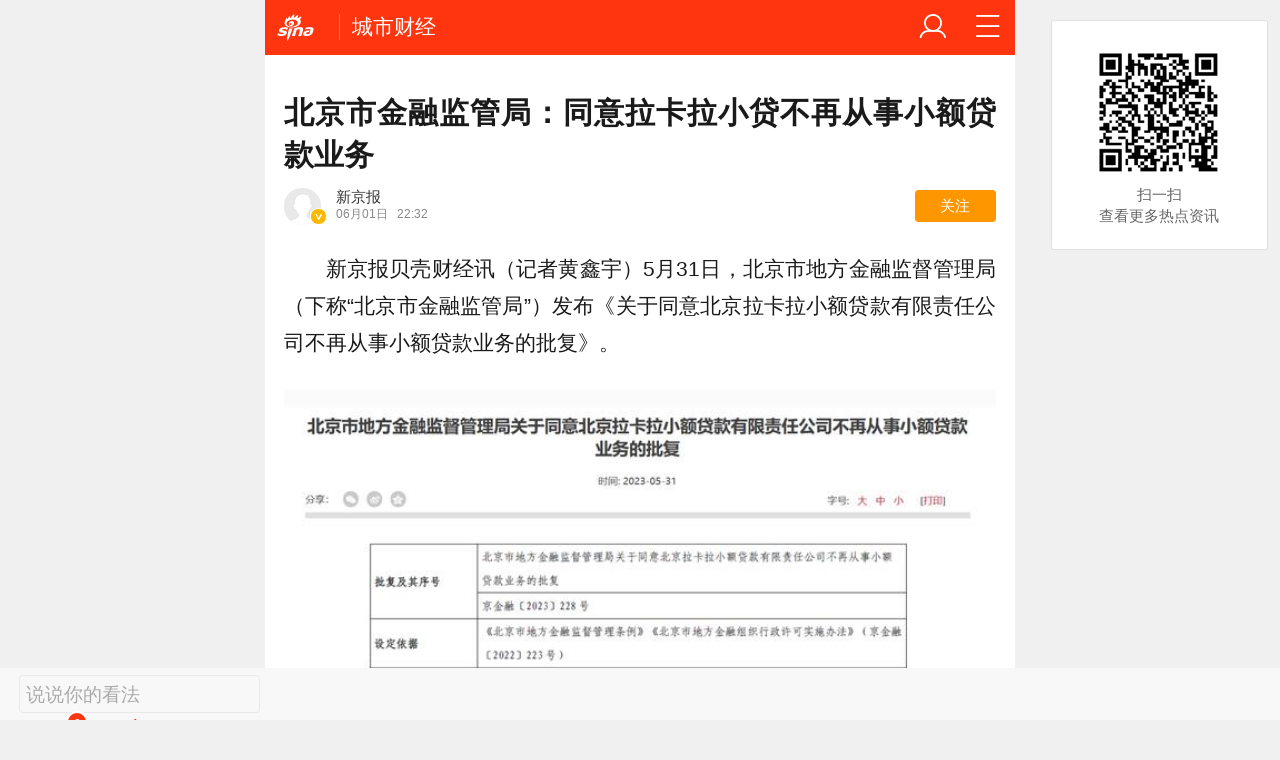

--- FILE ---
content_type: text/html; charset=utf-8
request_url: https://city.sina.cn/finance/2023-06-01/detail-imyvvcvx2383913.d.html?vt=4&cid=76478&node_id=76478
body_size: 13838
content:

<!DOCTYPE html>
<html>
<head>
		<meta charset="utf-8" />
	<title>北京市金融监管局：同意拉卡拉小贷不再从事小额贷款业务_手机新浪网</title>
	<meta name="keywords" content="拉卡拉,北京市,监管局,小额贷款,广州市,sina.cn">
	<meta name="description" content="新京报贝壳财经讯（记者黄鑫宇）5月31日，北京市地方金融监督管理局（下称“北京市金融监管局”）发布《关于同意北京拉卡拉小...">
    
    <meta name="viewport" content="width=device-width, initial-scale=1.0, maximum-scale=1.0, minimum-scale=1.0, user-scalable=no" />
	<meta name="apple-mobile-web-app-capable" content="yes" />
	<meta name="author" content="sina_mobile">
    <meta name="format-detection" content="telephone=no" />
	<meta name="referrer" content="always">
	<meta name="sudameta" content="allCIDs:56426,257,51894,56418,261584,51070,258,384235,35595,78385,384236,38866,215699,56673,76671,76478">
	<meta name="router-uri" content="sinanews://sina.cn/article/detail.pg?newsId=myvvcvx2383913-comos-finance-cms&dataidcomos:myvvcvx2383913&pkey=default" />
<script type="text/javascript">
var ua = window.navigator.userAgent.toLowerCase();
if(ua.indexOf("sinanews") != -1){
		addScript();
	}
	
	function addScript(){
		var script = document.createElement('script');
		script.setAttribute('type','text/javascript');
		script.setAttribute('src','//mjs.sinaimg.cn/umd/hb-direct/1.0.6/index.min.js');
		script.setAttribute('integrity','sha384-6EXXx5wBExH9N6FpaXT0UQl/4bhAeXmT+oHvNkC6YtsBvSCMODuCC2RBvJcMubQd');
		script.setAttribute('crossorigin','anonymous');
		document.getElementsByTagName('head')[0].appendChild(script);
	}
		
</script>	

	
	
    <!-- seo -->
	<meta property="og:type" content="news"/>
	<meta property="og:title" content="北京市金融监管局：同意拉卡拉小贷不再从事小额贷款业务" />
	<meta property="og:description" content="北京市金融监管局：同意拉卡拉小贷不再从事小额贷款业务" />
	<meta property="og:url" content="http://city.sina.cn/finance/2023-06-01/detail-imyvvcvx2383913.d.html" />
	<meta property="article:author" content="新京报"/>
	<meta property="article:published_time" content="2023-06-01 22:32:34" />
	<meta name="publishid" content="myvvcvx2383913" />
	
	<!-- 搜索引擎 辅助抓站 -->
	<meta name="robots" content="index, follow" />
	<meta name="googlebot" content="index, follow" />
	<meta name="baidu-site-verification" content="rTnMzcp5WP" />
	<meta name="shenma-site-verification" content="0c910b838092fac1fb183f3de2eeb30a" />
	
	<!-- 添加主屏幕-->
	<meta name="apple-mobile-web-app-title" content="新浪移动_手机新浪网">
	
	<link rel="stylesheet" type="text/css" href="//n3.sinaimg.cn/default/cf7470f9/20190830/cms_style.css?t=202112091430" />
	<link rel="apple-touch-icon-precomposed" href="//mjs.sinaimg.cn/wap/online/public/images/addToHome/sina_114x114_v1.png">
	<link rel="apple-touch-icon-precomposed" href="//mjs.sinaimg.cn/wap/online/public/images/addToHome/sina_57X57_v1.png">
	
	<script type="text/javascript">	
	/*	var targetProtocol = "https:";
var targetProtocol = "https:";
if (window.location.protocol != targetProtocol&&window.location.host!='cms.pub.sina.com.cn')
 window.location.href = targetProtocol +
  window.location.href.substring(window.location.protocol.length);*/
		var sudaLogConfig = {
			uId	: '',
			url : 'https://finance.sina.com.cn/jjxw/2023-06-01/doc-imyvvcvx2383913.shtml',
			prevPageClickTime : '',
			ext1: 'cid56426,cid257,cid51894,cid56418,cid261584,cid51070,cid258,cid384235,cid35595,cid78385,cid384236,cid38866,cid215699,cid56673,cid76671,cid76478',
		};
		/*function alert(a){
		console.log(a);
		}*/
	</script>
	 
	<script type="text/javascript" src="//mjs.sinaimg.cn/umd/base-tools-SUDA/1.1.20/index.min" integrity="sha384-qmS369WwgvEcDJJebpURcvqRw8OrPayY8S/siR+otJCdFi95oM/NSJPc/xo1p+Q/" crossorigin="anonymous"></script>
	<script>
        function rem() {var t = 100, o = 750, e = document.documentElement.clientWidth || window.innerWidth, n = Math.max(Math.min(e, 480), 320), h = 50;320 >= n && (h = Math.floor(n / o * t * .99)), n > 320 && 362 >= n && (h = Math.floor(n / o * t * 1)), n > 362 && 375 >= n && (h = Math.floor(n / o * t * 1)), n > 375 && (h = Math.floor(n / o * t * .97)), document.querySelector("html").style.fontSize = h + "px"};
        rem();
        window.onresize = function () {rem();}
    </script>
	
	<!-- css_s -->
	<!--广告组件升级  start-->
	
	<link rel="stylesheet" type="text/css" href="//mjs.sinaimg.cn/umd/wap_ads/1.1.96/style.min.css">
	<!--广告组件升级   end-->
		<link rel="stylesheet" type="text/css" href="//mjs.sinaimg.cn/wap/online/cms/article/V4/online/article_normalv4.css?v=5">
		<!-- css_e -->
	<style>
		.hd_s1{ background:#fe350e !important }
		.fl_words_ic {color: #fe350e;}
		.fl_words_num {background: #fe350e;}
		.fl_top, .fl_messges,.ft_ad {background:#fe350e;}
	</style>
	
	<!-- 正文统一文档信息配置 -->	
	<script type="text/javascript">		//统计参数问题
		var __docConfig = { 
			__domain:'ent',//文档所在域名
			__docId:'myvvcvx2383913',//文档ID
			__docUrl:'http://city.sina.cn/finance/2023-06-01/detail-imyvvcvx2383913.d.html',//当前页面URL
			__shareUrl:'http://city.sina.cn/finance/2023-06-01/detail-imyvvcvx2383913.d.html?from=qudao',
			__sportsShortURL:'http:',
			__cmntId:'cj:comos-myvvcvx2383913:0',//评论ID
			__cmntTotal:'0',//评论数
			__isGetUserInfo:'1',//是否需要用户信息
			__mainPic:'//n.sinaimg.cn/spider20230601/205/w640h365/20230601/ba8f-6d833169822344288f8fd5d3fdb4b82a.jpg',//图片地址
			__cmntListUrl:'https://cmnt.sina.cn/index?product=comos&index=myvvcvx2383913&tj_ch=ent', //为空时，页面不跳转
			__gspsId:'SINA_SPIDER:22b80dcdc455b527fff9b855b197ad93',//微博分享用ID		
			__suda:'article_new_cms',
			__sudapageId:'2949',
			__title:'北京市金融监管局：同意拉卡拉小贷不再从事小额贷款业务_手机新浪网',
			__content:'',
			__tj_ch:'ent',//统计参数
			__tj_sch:'ent',//统计参数
			__webURL:'https://finance.sina.com.cn/jjxw/2023-06-01/doc-imyvvcvx2383913.shtml',
			__ispraise:0,//是否点赞点踩
			__responeTime:'1762644963',
			__cateid:'sina_all',
			__cre:'techpagew',
			__media:'',			
			__colleid:'1762644963',
			__collekey:'16e2193b06b94e4fdcce367f0de9d875',
			__pkeys:'c9a0243454426791081a9aa82ac7df09',
			__pValue:'myvvcvx2383913',
			__api:'//interface.sina.cn/dfz/outside/wap/news/article_getall.d.json?docID=myvvcvx2383913&commentId=cj:comos-myvvcvx2383913:0',
			__hotapi:'//interface.sina.cn/wap_api/hotnews.d.html',
			__hotNewsNo:40,	
			__searchsteamcnf: {
				//注释了的是可选参数，下面列出为默认值，可用“null”强制覆盖
				force: null
			},
			__isClearAd:0		};
		
		var commentConfig = {
            insertDom:'.j_cmt_wrap',
            page:'article',
            getcomments:'//interface.sina.cn/dfz/outside/wap/news/article_getall.d.json?docID=myvvcvx2383913&commentId=cj:comos-myvvcvx2383913:0',//评论接口
            jsonp:'jsoncallback',
            jumpCmnt:true,
            shareBtn:true,
            showNewCmnt:false,
            timeConvert:true,
            multiple:false,
            autoStart:true,
			showCollBtn:true,
			httpToHttps:true,
			channel:'cj',
			newsid:'comos-myvvcvx2383913',
			product:'comos',
			index:'myvvcvx2383913',
        };

		var globalConfig = {
			startTime : new Date().getTime() //页面开始渲染时间,目前应用于：日志统计、性能统计。
		}
	</script>
	<script>
        (window._ssp_global = window._ssp_global || {}).userConfig = {
            domain: "whn2.star-media.cn"
        }
		var __pushConfig = {
       		__isBanner : false, //判断是否出现banner
		}
	</script>	
	<!--script src="https://n.sinaimg.cn/default/47ed67ea/20170630/util.js?v=0630"></script-->
<meta name="sudameta" content="dataid:comos:myvvcvx2383913" /></head>
<body class="article_body">
<div id='wx_pic' style='height:0;overflow:hidden;'>
    <img src='https://n.sinaimg.cn/www/index/sina_logo.png' />
</div>
<main class="page_main fl_padding">
	<style>.art_p{    text-indent: 2em;}
		.art_img_mini{
		margin-bottom:.2rem;
		}
		.art_box img{
		width:100%;
		}
	</style>
<!--header_s-->
<header class="hd_s1">
	
	<div class="top-pic dfz_sax" id="article_news_top" data-son=".topimg" data-pdps="">
	
</div>

	
	
	<a href="https://sina.cn?vt=4" title="手机新浪网" class="hd_ic_lg icon_logo_m fl j_backPrePage"></a>
	<h2 class="hd_tit_l">
		
	

			<a class="hd_tit_a" href="http://city.sina.cn/finance/list-p1.d.html?vt=4">城市财经</a>

		
	</h2>		
	<a href="http://news.sina.cn/guide.d.html?vt=4" title="网站导航" class="hd_ic  icon_navigation fr"></a>
	<a href="https://my.sina.cn/?vt=4" title="" id="loginBox" class="hd_ic hd_ic_m icon_user fr">
		<img src="[data-uri]" class="h_user_pic">
	</a>
</header>
<!--header_e-->



<div sax-type="sax_5" class="ghi251109" data-id=""></div>




<section class="s_card">
	<!--正文_s-->
	<article class="art_box">

		<!--标题_s-->
		
		<h1 class="art_tit_h1" style="-webkit-line-clamp: initial;">北京市金融监管局：同意拉卡拉小贷不再从事小额贷款业务</h1>		
		<!--标题_e-->
		
				<!--关注_s-->
		<section>
						<figure class="weibo_info look_info" data-uid="0" data-key="299420f742ecec60b5e13e6c638e38a2" data-time="1762644963">
				<em class="weibo_img">
					<img class="img_width" src="//tvax4.sinaimg.cn/default/images/default_avatar_male_50.gif" />
					<span class="icon_page_v weibo_v"></span></em>
				<figcaption class="weibo_detail">
					<h2 class="weibo_user">新京报</h2>
					<time class="weibo_time">
						<span class="weibo_time_day">06月01日						</span>22:32</time>
					<a class="look_sub j_article_wbreco" href="javascript:void(0)">关注</a>
				</figcaption>
			</figure>
		</section>
		<!--背景浮层-->
		<section class="fl_bg j_float_bg hide"></section>
		<!--确认弹出框-->
		<section class="fl_popup j_float_wbro hide">
			<h3 class="fl_popup_tit">确定不再关注此人吗</h3>
			<aside class="fl_popup_bottom"><a class="fl_popup_bottom_a" data-content="yes" href="javascript:void(0)">确定</a><a class="fl_popup_bottom_a" data-content="no" href="javascript:void(0)">取消</a></aside>
		</section>
		<!--关注_e-->
		
			
				<img class="sharePic hide" src="//k.sinaimg.cn/n/spider20230601/205/w640h365/20230601/ba8f-6d833169822344288f8fd5d3fdb4b82a.jpg/w700h350z1l10t10452.jpg" alt=""/>
				

<p class="art_p">新京报贝壳财经讯（记者黄鑫宇）5月31日，北京市地方金融监督管理局（下称“北京市金融监管局”）发布《关于同意北京拉卡拉小额贷款有限责任公司不再从事小额贷款业务的批复》。</p>
<a href="JavaScript:void(0)">
										<figure class="art_img_mini j_p_gallery" data-type="simple">
											<img class="art_img_mini_img j_fullppt_cover" src="[data-uri]" w="640" h="365" data-src="http://n.sinaimg.cn/spider20230601/205/w640h365/20230601/ba8f-6d833169822344288f8fd5d3fdb4b82a.jpg" alt="图/北京市金融监管局官网" />
										<img class="j_fullppt" src="[data-uri]" w="640" h="365" data-src="http://n.sinaimg.cn/spider20230601/205/w640h365/20230601/ba8f-6d833169822344288f8fd5d3fdb4b82a.jpg" alt="图/北京市金融监管局官网" disabeld-show="true" style="display:none">
											<h2 class="art_img_tit">图/北京市金融监管局官网</h2>
										</figure>
									</a>
<p class="art_p">企查查显示，北京拉卡拉小额贷款有限责任公司（下称“拉卡拉小贷”）成立于2015年6月16日，注缴与实缴均为2亿元，注册地位于北京市海淀区。北京利达廉美科贸有限公司全资控股拉卡拉小贷。从经营范围看，拉卡拉小贷仅在北京市区域范围内发放贷款。</p>
<p class="art_p">而通过企查查股权穿透看，拉卡拉集团董事长孙陶然系拉卡拉小贷的最终受益所有人，最终受益股份比例为33%。</p>
<a href="JavaScript:void(0)">
										<figure class="art_img_mini j_p_gallery" data-type="simple">
											<img class="art_img_mini_img j_fullppt_cover" src="[data-uri]" w="640" h="589" data-src="http://n.sinaimg.cn/spider20230601/429/w640h589/20230601/9e0c-c417ec1c2e2337707bee9ce5c0792cbf.jpg" alt="图/企查查" />
										<img class="j_fullppt" src="[data-uri]" w="640" h="589" data-src="http://n.sinaimg.cn/spider20230601/429/w640h589/20230601/9e0c-c417ec1c2e2337707bee9ce5c0792cbf.jpg" alt="图/企查查" disabeld-show="true" style="display:none">
											<h2 class="art_img_tit">图/企查查</h2>
										</figure>
									</a>
<p class="art_p">当前在广州，还有一张最终受益所有人同样为孙陶然的“拉卡拉系”小贷牌照。</p>
<p class="art_p">广州市地方金融监督管理局（下称“广州市金融监管局”）披露的辖区小额贷款公司最新名录（更新至2023年3月）显示，广州拉卡拉网络小额贷款有限责任公司（下称“广州拉卡拉小贷”）仍然“在册”，不同于上述北京的小贷牌照，广州拉卡拉小贷属于互联网小贷公司，可在全国范围开展小额贷款业务。</p>
<p class="art_p">但另据广州市金融监管局今年年初发布的公告显示，广州拉卡拉小贷注册资本金已从10亿元减少至2亿元，降幅80%。另据企查查数据，该小贷公司的注册资本金在2021年时曾从15亿元下降到了10亿元。</p>
<p class="art_p">编辑 徐超</p>
<p class="art_p">校对 卢茜</p>

<div id='wx_pic' style='height:0;overflow:hidden;'>
    <img src='https://n.sinaimg.cn/www/index/sina_logo.png' />
</div>	

<!-- 分享模块_s -->
<section class="art_share">分享文章到:
	<a href="JavaScript:void(0)" title="分享到微博" class="art_share_weibo j_share_platform" data-platform="SinaWeibo">
		<img class="img_width" src="//mjs.sinaimg.cn/wap/online/cms/article/V4/images/share_weibo.png" />
	</a>
</section>
<!-- 分享模块_e -->

	</article>
	<!--正文_e-->

<!-- 相关视频_s -->
<section class="s_card j_relevent_video hide"></section>
<!-- 相关视频_e -->

</section>

<!--评论_s-->
<section class="s_card j_cmt_wrap">
</section>
<!--评论_e--><section class="s_card" style="
    text-align: center;
">
</section>	

<!--广告_e-->






<!--推荐阅读_s-->
<section class="s_card j_article_relevent">
	<h2 class="card_tit">推荐阅读</h2>
	<aside class="feed_box j_relevent_box_dfz" id="j_relevent_reading_dfz" data-sudaclick="recommend_news">
	
	</aside>
	<aside class="feed_box j_relevent_box" style="display:none;" id="j_relevent_reading" data-sudaclick="recommend_news">
		
	</aside>
	<section class="loading j_load_bar">
		<span class="loading_ic icon_s_refresh"></span><span class="loading_txt">加载中...</span>
	</section>
</section>

<!--推荐阅读_e-->

	    <!--footer_s-->
    <footer class="ft">
        <nav class="hd_nav  ft_nav" style="display:none;">
									<a class="hd_nav_a ft_nav_a" href="https://video.sina.cn/?vt=4" title="视频">视频</a>
						<a class="hd_nav_a ft_nav_a" href="https://bn.sina.cn/?vt=4" title="直播">直播</a>
						<a class="hd_nav_a ft_nav_a" href="https://photo.sina.cn/?vt=4" title="美图">美图</a>
						<a class="hd_nav_a ft_nav_a" href="https://blog.sina.cn/?vt=4" title="博客">博客</a>
						<a class="hd_nav_a ft_nav_a" href="https://k.sina.cn/?vt=4" title="看点">看点</a>
						<a class="hd_nav_a ft_nav_a" href="http://gov.sina.cn/?vt=4" title="政务">政务</a>
						<a class="hd_nav_a ft_nav_a" href="https://joke.sina.cn/?vt=4" title="搞笑">搞笑</a>
						<a class="hd_nav_a ft_nav_a" href="https://ent.sina.cn/star/index.d.html?vt=4" title="八卦">八卦</a>
						<a class="hd_nav_a ft_nav_a" href="https://eladies.sina.cn/feel?vt=4" title="情感">情感</a>
						<a class="hd_nav_a ft_nav_a" href="https://travel.sina.cn/?vt=4" title="旅游">旅游</a>
						<a class="hd_nav_a ft_nav_a" href="https://fo.sina.cn/?vt=4" title="佛学">佛学</a>
						<a class="hd_nav_a ft_nav_a" href="https://zhongce.sina.cn/?vt=4" title="众测">众测</a>
						        </nav>
        <address class="ft_ad">
            <nav class="ft_down">
				<a class="ft_down_a" href="https://sina.cn?vt=4" title="首页">首页</a>
                <a class="ft_down_a" href="http://so.sina.cn/palmnews/?vt=4&amp;id=105" title="客户端下载">客户端下载</a>
                <a class="ft_down_a" href="http://news.sina.cn/guide.d.html?vt=4" title="导航">导航</a>
                <a class="ft_down_a" href="http://lives.sina.cn/live/live?vt=4&amp;id=314" title="吐槽">吐槽</a>
                <a class="ft_down_a" href="http://comment5.sina.cn/comment/skin/feedback.html?vt=4&amp;channel=ly&amp;newsid=888" title="举报">举报</a>
            </nav>
            <p class="ft_down_p1"><a href="http://www.12377.cn/" style="color:#e8f5fd">中央网信办举报中心</a></p>
            <p class="ft_down_p2">违法和不良信息举报电话：010-62675637</p>
            <p class="ft_down_p3">Sina.cn(京ICP0000007) &nbsp; 2025-11-09 07:36</p>
        </address>
    </footer>
    <!--footers_e-->
		</main>
	<section class="alert-module j_alert_box" style="display:none;"><i class="j_alert_text"></i></section>

	<!--图片统计_s-->
	<script type="text/javascript">
		var articleMaskLayer = {
			ch:'ent',
			isPV:true
		}
	</script>
	<!--图片统计_s-->

	
		<div sax-type='lmt' class="ghi251109 j_lmt_w" data-id=""></div>
	<script sax-type="lmt" type="text/html">
		<div class="lmt_w">
			<span class="lmt_c_w icon_com"></span>
	        <a href="<% content[0].link[0] %>">
	            <img class="lmt_img" alt="<% content[0].src[1] %>" src="<% content[0].src[0] %>">
	        </a>
        </div>
    </script>

	<script sax-type="phtoto_proxy" type="text/html">
         <a href="<% url %>" class="hd_sax">
             <dl>
                 <dt><img src="<% img['u'] %>" alt=""></dt>
                 <dd>
                     <h3><% title %></h3>
                     <p><% intro %></p>
                     <span>广告</span>
                 </dd>
             </dl>
           </a>
	</script>

	<script sax-type="sax_5" type="text/html">
		<a href="<% content[0].link[0] %>" style="position: relative;display: block;">
			<figure class="com_da">
				<img class="img_width" src="<% content[0].src[0] %>" alt="<% content[0].src[1] %>">
				<mark class="com_da_m">广告</mark>				
			</figure>		
		</a>
	</script>

	<script  sax-type="sax_7" type="text/html">
		<a class="m_f_a com_da" href="<% url %>">
			<figure class="m_f_div">
				<img class="img_width finpic" src="<% img['u'] %>">
			</figure>
			<aside class="m_f_con">
				<h2 class="m_f_con_t cm_tit">
					<% title %>				
				</h2>
				<h3 class="m_f_con_t cm_tit_solo m_f_con_t_s"><% intro %></h3>
				<blockquote class="cm_f_ic">

					<mark class="cm_mark">广告</mark>
					<em class="m_f_con_n fr">1.6万<span class="m_f_con_ic icon_com"></span></em>
				</blockquote>
			</aside>
		</a>
	</script>

	<script sax-type="sax_taobao" type="text/html">
		<a href="<% content[0].link[0] %>" style="position: relative;display: block;height:100%" >
			<img src="<% content[0].src[0] %>" alt="<% content[0].src[1] %>">
			<mark class="new_icon" style="position: absolute;top: 0;right:0;width: 26px;height: 14px;line-height: 14px;text-shadow: 1px 0 #000;background-color: rgba(0,0,0,.18);color: #fff;font-size: 10px;-webkit-transform: scale(.6);transform: scale(.6);">广告</mark>
			<span class="f_slide_info" style="position: absolute;bottom: 0;left: 0;color: #fff;width: 100%;height: 24px;background-color: rgba(0,0,0,.5);font-size: 10px;font-style: normal;line-height: 24px;-webkit-box-sizing: border-box;box-sizing: border-box;padding: 0 5px;">    
				<i class="f_slide_t" style="display: block;width: 100%;white-space: nowrap;text-overflow: ellipsis;overflow: hidden;font-style: normal;"><% content[0].src[1] %></i>   
			</span>
		</a>
	</script>
	
	<script src="https://mjss.sinaimg.cn/wap/public/suda/201611311000/suda_map.min.js?v=1"></script>  
	<script type="text/javascript"> 	
		var sudaMapConfig = { 
			uId:'', 
			pageId : '2949' 
		}; 
		suda_init(sudaMapConfig.pageId, 100);
		window.wap_class = "ghi251109";
		window.native_class = "j_native_ghi251109";
	</script>
	
		
	<script src="//n.sinaimg.cn/default/79e952e2/20181109/articlev5.js"></script>
	<!--含有sax.sina.com.cn已更新为v5版本script src="https://n.sinaimg.cn/default/47ed67ea/20170626/articlev4.js?v=2"></script-->
	<script src="//n.sinaimg.cn/default/47ed67ea/20170630/index.min.js?v=0630"></script>
<script src="//mjs.sinaimg.cn/wap/module/base/js/zepto.min.js"></script>
<script src="//mjs.sinaimg.cn/wap/online/public/newExposure/v2/newExposure.min.js"></script>
<script src="//mjs.sinaimg.cn/wap/online/public/tytrack/main.js "></script>

	<script> window.tyTrack($('#feed_box j_relevent_box_dfz'));</script>
<script>
//384236	
	
window.dfz_fy_zwy_pdps2='';
window.dfz_fy_zwy_pdps5='';
window.dfz_fy_zwy_pdps10='';
window.dfz_fy_zwy_pdps13='';
window.dfz_fy_zwy_pdps16='';
window.dfz_fy_zwy_pdps19='';
	
$(function(){

setTimeout(function(){


	
	
 var url='//cre.dp.sina.cn/api/v3/get?cateid=sina_all&cre=tianyi&mod=wlocal&merge=3&statics=1&action=0&up=0&down=0&length=20&fields=url%2Csurl%2Cmtitle%2Cstitle%2Ctitle%2Cwapurls%2Cwapurl%2Cimg%2Ccomment_count%2Ctype%2Cctime&local_code=gd';
	$.ajax({
    url:url,
    type:"get",
    dataType:'jsonp',
    callback:'_sinaads_cbs_b4nlkg',
    success:function(data){
		var new_arr = [];
		if(data.status.code==0&&data.data[0].reason!=98){
			console.debug(data.data);
			
			dfz_inter(1,data);
		}else{
			dfz_inter(1,'');
			
		}
		
	}})

	
	

function dfz_inter(page,ty_data){
	$.get("//interface.sina.cn/dfz/outside/wap/index_v2.d.html?pos=333&ad_num=0&col=56304",
	{
	show_num:26
	}

	,function(data){
	//console.debug(data);
		if(data.result.status.code==0){
			var htmls='';
			if(ty_data){
				var new_obj = Object.assign(ty_data, data.result.data);
				console.log(new_obj);
			}else{
				var new_obj=data.result.data;
			}
			var total = 0;
			if(new_obj.data){
				for(total;total<new_obj.data.length;total++){
					if(new_obj.data[total].mthumbs){
						var isHttpImgSrc =new_obj.data[total].thumb?new_obj.data[total].thumb:new_obj.data[total].mthumbs[0];
					}else{
						var isHttpImgSrc =new_obj.data[total].thumb?new_obj.data[total].thumb:'';
					}
					
						
					var isHttpTitle = new_obj.data[total].title?new_obj.data[total].title:new_obj.data[total].mintro;
					if(isHttpImgSrc==''){
						var single_one = '<a class="m_f_a j_nativeLiteCell" href='+new_obj.data[total].url+' data-info='+new_obj.data[total].info+'><aside class="m_f_con"><h2 class="m_f_con_t cm_tit title">'+isHttpTitle+'</h2><blockquote class="cm_f_ic"><em class="m_f_con_n fr" style="display:none;"><span class="m_f_con_ic icon_com"></span></em></blockquote></aside></a>';
					}else{
					var single_one = '<a class="m_f_a j_nativeLiteCell" href='+new_obj.data[total].url+' data-info='+new_obj.data[total].info+'><figure class="m_f_div"><img class="img_width j_art_lazy finpic" data-src='+'//z'+Math.floor(Math.random()*10)+'.sinaimg.cn/auto/crop?img='+encodeURIComponent(isHttpImgSrc)+'&size=200_134'+' data-lazy-type="img_bg" src='+'//z'+Math.floor(Math.random()*10)+'.sinaimg.cn/auto/crop?img='+encodeURIComponent(isHttpImgSrc)+'&size=200_134'+' alt='+isHttpTitle+'></figure><aside class="m_f_con"><h2 class="m_f_con_t cm_tit title">'+isHttpTitle+'</h2><blockquote class="cm_f_ic"><em class="m_f_con_n fr" style="display:none;"><span class="m_f_con_ic icon_com"></span></em></blockquote></aside></a>';
					}					
					
					
					if(total==1){
						htmls+='<div sax-type="proxy" class="j_native" data-id='+dfz_fy_zwy_pdps2+'></div>';
					}else if(total==4){
							 htmls+='<div sax-type="proxy" class="j_native" data-id='+dfz_fy_zwy_pdps5+'></div>';
					}else if(total==9){
							 htmls+='<div sax-type="proxy" class="j_native" data-id='+dfz_fy_zwy_pdps10+'></div>';
					}else if(total==12){
							 htmls+='<div sax-type="proxy" class="j_native" data-id='+dfz_fy_zwy_pdps13+' ></div>';
					}else if(total==15){
							 htmls+='<div sax-type="proxy" class="j_native" data-id='+dfz_fy_zwy_pdps16+' ></div>';
					}else if(total==18){
							 htmls+='<div sax-type="proxy" class="j_native" data-id='+dfz_fy_zwy_pdps19+'></div>';
					}else{
					
						
					htmls+=single_one;
					}
					
				}
			}
			console.log(new_obj);
		}
		
		if(total<26){
			console.log(new_obj.list);
			console.log(total);
			for(var j=0;j<26-total;j++){
				if(total+j==1){
						htmls+='<div sax-type="proxy" class="j_native" data-id='+dfz_fy_zwy_pdps2+'></div>';
					
					}else if(total+j==4){
							 htmls+='<div sax-type="proxy" class="j_native" data-id='+dfz_fy_zwy_pdps5+'"></div>';
					}else if(total+j==9){
							 htmls+='<div sax-type="proxy" class="j_native" data-id='+dfz_fy_zwy_pdps10+'></div>';
					}else if(total+j==12){
							 htmls+='<div sax-type="proxy" class="j_native" data-id='+dfz_fy_zwy_pdps13+' ></div>';
					}else if(total+j==15){
							 htmls+='<div sax-type="proxy" class="j_native" data-id='+dfz_fy_zwy_pdps16+' ></div>';
					}else if(total+j==18){
							 htmls+='<div sax-type="proxy" class="j_native" data-id='+dfz_fy_zwy_pdps19+' ></div>';
					}else{
						var isHttpImgSrc =new_obj.list[j].allPics.pics[0].imgurl;
						htmls+='<a class="m_f_a j_nativeLiteCell" href='+new_obj.list[j].URL+' data-info="" ><figure class="m_f_div"><img class="img_width j_art_lazy finpic" data-src='+'//z'+Math.floor(Math.random()*10)+'.sinaimg.cn/auto/crop?img='+encodeURIComponent(isHttpImgSrc)+'&size=200_134'+' data-lazy-type="img_bg" src='+'//z'+Math.floor(Math.random()*10)+'.sinaimg.cn/auto/crop?img='+encodeURIComponent(isHttpImgSrc)+'&size=200_134'+' alt='+new_obj.list[j].langtitle+'></figure><aside class="m_f_con"><h2 class="m_f_con_t cm_tit title">'+new_obj.list[j].langtitle+'</h2><blockquote class="cm_f_ic"><em class="m_f_con_n fr" style="display:none;"><span class="m_f_con_ic icon_com"></span></em></blockquote></aside></a>';	
					}
			}
			
		}
		$('#j_relevent_reading_dfz').html(htmls);
		
	//dev_v4
		tyTrack($('#j_relevent_reading_dfz'));
		 $('.j_load_bar').hide();

		
		 function getAMData() {
                var t = {
                    ds: window.screen.width + "*" + window.screen.height,
                    ov: navigator.userAgent.toLowerCase().indexOf("iphone") > -1 ? "ios" : "android"
                };
                return JSON.stringify(t)
            }
			function getMode(t) {
                    try {
                        return this.set("check", 1),
                        this.get(t)
                    } catch (e) {}
                }
		var sinaSax=function(){
    "use strict";
    var t={
            saxType: {},
            sax: [{
                "class": "j_sax",
                url:"//sax.sina.cn/wap/impress",
                id: "id",
                pv: "content-0-pv",
                data: "ad",
                urlFix: function() {
                    var t = getAMData();
                    return "&rotate_count=" + parseInt(isNaN(getMode("sax_wap")) ? 1e3 * Math.random() : i.storage.get("sax_wap")) + "&am=" + encodeURIComponent(t)
                }
            }, {
                "class": "j_native",
                url: "//sax.sina.cn/native/impress",
                id: "pdps",
                pv: "pvmonitor",
                urlFix: function() {
                    var t = getAMData();
                    return "&rotate_count=" + parseInt(isNaN(getMode("sax_native")) ? 1e3 * Math.random() : i.storage.get("sax_native")) + "&am=" + encodeURIComponent(t)
                }
            }],
            init:function(){if(-1==window.location.href.indexOf("wm=3206")){
                for(var t,e=0,n=this.sax.length;n>e;e++)
                    this.sax[e].pdpsArr=[],
                this.sax[e].pdpsNodes=this.sax[e].pdpsNodes||[],
                this.sax[e].pdpsStr=this.sax[e].pdpsStr||[],
                this.sax[e].pdpsNodes.push(this.getValidClass(this.getClass(this.sax[e]["class"]))),
                t=this.sax[e].pdpsNodes.length-1,
                this.sax[e].pdpsStr.push(this.getPdpsArr(this.sax[e].pdpsNodes[t]));
                this.creatPvElement(),this.getSaxType(),
                this.ajaxHandle(t),location.hash.indexOf("preview")+1&&this.preview()}},
                preview:function(){
                    var t=decodeURIComponent(location.hash.substring(1)).split("|");
                    if(t[0]=t[0].split("=")[1],t[0]&&t[3]){
                        var e="//sax.sina.cn/wap/preview?adunit_id="+t[0]+"&date="+t[1]+"&ip="+t[2]+"&deid="+t[3]+"&rotate_count="+parseInt(1e3*Math.random())+"&page_url="+encodeURIComponent(window.location.href)+"&version=vt4&timestamp="+Date.now();
                        this.previewArr=t,this.jsonp(e,this.previewCallback)}else alert("参数错误")},
                        previewCallback:function(t,e,n,i){t.ad?i.previewData=t.ad[0]:alert("没有预览数据")},
                        insertPreview:function(t,e){if(this.previewData)try{e.innerHTML=this.jsTemplate(t,this.previewData)}

                        catch(n){this.callback("error",n)}else{var i=this;setTimeout(function(){i.insertPreview(t,e)},500)}},
                        creatPvElement:function(){var t="sax_pv_count";document.getElementById(t)?this.pvBox=document.getElementById(t):(this.pvBox=this.creatElement("div",{id:t,style:"display:none"}),
                            document.body.appendChild(this.pvBox))},
                        getClass:function(t){return document.getElementsByClassName(t)},
                        getValidClass:function(t){for(var e=0,n=t.length,i=[];n>e;e++)"loaded"!==t[e].getAttribute("loaded")&&t[e].getAttribute("data-id")&&t[e].getAttribute("sax-type")&&(t[e].setAttribute("loaded","loaded"),i.push(t[e]));return i},
                        getCookie:function(t){return void 0==t||""==t?"":this.stringSplice(document.cookie,t,";","")},
                        stringSplice:function(t,e,n,i){if(""==t)return"";i=""==i?"=":i,e+=i;var a=t.indexOf(e);if(0>a)return"";a+=e.length;var s=t.indexOf(n,a);return a>s&&(s=t.length),t.substring(a,s)},
                        setCookie:function(t,e,n,i,a,s){var r=[];if(r.push(t+"="+escape(e)),n){var o=new Date,p=o.getTime()+36e5*n;o.setTime(p),r.push("expires="+o.toGMTString())}i&&r.push("path="+i),a&&r.push("domain="+a),s&&r.push(s),document.cookie=r.join(";")},getRate:function(t){return t.dataset.rate&&this.getCookie(t.dataset.id)?!1:!0},setRate:function(t){t.dataset.rate&&this.setCookie(t.dataset.id,1,24*(t.dataset.rate-0))},getPdpsArr:function(t){for(var e=[],n=0,i=t.length;i>n;n++)e.push(t[n].getAttribute("data-id"));return e.join(",")},
                        ajaxHandle:function(t){for(var e=0,n=this.sax.length;n>e;e++)if(this.sax[e].pdpsStr[t]){var i=this.sax[e].url+"?adunit_id="+this.sax[e].pdpsStr[t]+"&page_url="+encodeURIComponent(window.location.href)+"&timestamp="+Date.now(),a=this.sax[e].urlFix;a&&"function"==typeof a&&(i+=a()),this.jsonp(i,this.callbackHandle,e,t,this.completeHandle,1e4)}},getSaxType:function(){var t=0,e=function(){for(var e=document.getElementsByTagName("script"),n=0,i=e.length;i>n;n++){var a=e[n].getAttribute("sax-type");if(a&&!this.saxType.hasOwnProperty(a)){var s="sax_template_"+t++;e[n].id=s,this.saxType[a]=s}}};return e}(),insertSucc:function(t){if(window.insertSucc)for(var e=0;e<insertSucc.length;e++)insertSucc[e](t)},completeHandle:function(){t.callback("completeFunc")},callbackHandle:function(t,e,n,i){var a=i.sax[e].pdpsStr[n].split(","),s=[];t=i.formatData(t,e,"data"),i.sax[e].pdpsArr[n]=a;for(var r=0,o=t.length;o>r;r++){var p=a.indexOf(t[r][i.sax[e].id]),c=i.getTemplateScriptId(e,n,p),l=i.sax[e].pdpsNodes[n][p];if(c)try{i.previewArr&&i.previewArr[0]===l.getAttribute("data-id")?(i.insertPreview(c,l),i.callback("insertSucc",[l])):(l.innerHTML=i.jsTemplate(c,t[r]),s.push(p),i.sendPv(t[r],e),i.getRate(l)&&(i.insertSucc([l]),i.callback("insertSucc",[l]),i.setRate(l)))}catch(d){i.callback("error",[d])}else s.push(p),i.getRate(l)&&(i.callback("proxy",[l,t[r]]),i.setRate(l)),i.sendPv(t[r],e);i.deeplink(t[r],l)}
                        for(var u=0,h=a.length;h>u;u++)-1===s.indexOf(u)&&i.callback("nullData",[i.sax[e].pdpsNodes[n][u]]);
                            i.clearNoneDataPdpsLock(e,n)},
                        clearNoneDataPdpsLock:function(t,e){for(var n=this.sax[t].pdpsNodes[e],i=0,a=n.length;a>i;i++)!n[i].innerHTML&&this.isBlank(n[i].innerHTML)&&n[i].removeAttribute("loaded")},listener:{},
                        bind:function(t,e){this.listener.hasOwnProperty(t)||(this.listener[t]=[]),this.listener[t].push(e)},
                        callback:function(t,e){if(this.listener.hasOwnProperty(t))for(var n=0,i=this.listener[t].length;i>n;n++)this.listener[t][n].apply(this,e)},
                        deeplink:function(e,n){if("undefined"!=typeof e.content&&e.content.length>0)for(var i=e.content,a=null,s=n.children[0],r=0,o=i.length;o>=r;r++)!function(e){if("undefined"==typeof i[e]&&(a=e),e!=a&&"undefined"!=typeof i[e].type&&i[e].type.indexOf("deeplink")>-1){var n=i[e].src,r=i[e].link;s.addEventListener("click",function(e){e.preventDefault(),t.huqiFunc(n,r)},!1)}}(r)},huqiFunc:function(t,e){for(var n=null,i=0,a=t.length;a>=i;i++)"undefined"!=typeof t[i]&&t[i].indexOf("sinaweibo")>-1&&(n=t[i],location.href=n);setTimeout(function(){window.location.href=e},3e3)},
                        sendPv:function(t,e){for(var t=this.formatData(t,e,"pv"),n=0,i=t.length;i>n;n++){var a=t[n];if(a&&!this.isBlank(a)){var s=this.creatElement("img",{src:a});this.pvBox.appendChild(s)}}},isBlank:function(t){return/^\s*$/.test(t)},formatData:function(t,e,n){if(this.sax[e][n])for(var i=this.sax[e][n].split("-"),a=0,s=i.length;s>a;a++)t=t[i[a]];return t},
                        getTemplateScriptId:function(t,e,n){var i=this.sax[t].pdpsNodes[e][n];return this.saxType[i.getAttribute("sax-type")]},
                        creatElement:function(t,e){var n=document.createElement(t);for(var i in e)n.setAttribute(i,e[i]);return n},
                        jsonp:function(){
                            var t=0,e=function(e,n,i,a,s,r){
                                var o,p=t,c="sax_jsonpCallback_"+t++,e=e+(e.indexOf("?")+1?"&":"?")+"callback="+c,l=this.creatElement("script",{src:e,id:"sax_script_jsonp_"+p}),
                                d=this;window[c]=function(t){clearTimeout(o),n(t,i,a,d),s&&s(),
                                    document.getElementById("sax_script_jsonp_"+p).remove(),window[c]=null},
                                    "undefined"!=typeof r&&(o=setTimeout(function(){s&&s(),document.getElementById("sax_script_jsonp_"+p).remove(),window[c]=null},r)),
                                    document.body.appendChild(l)};return e}(),
                                    jsTemplate:function(){var t={},e=function n(e,i){var a=/\W/.test(e)?new Function("obj","var p=[],print=function(){p.push.apply(p,arguments);};with(obj){p.push('"+e.replace(/[\r\t\n]/g," ").split("<%").join(" ").replace(/((^|%>)[^\t]*)'/g,"$1\r").replace(/\t(.*?)%>/g,"',$1,'").split("    ").join("');").split("%>").join("p.push('").split("\r").join("\\'")+"');}return p.join('');"):t[e]=t[e]||n(document.getElementById(e).innerHTML);return i?a(i):a};return e}()};return t}();
            setTimeout(function(){sinaSax.init()},100);

var proxy_column_feed = {
        getCommStr: function (data) {
            var $comment_total = data['comment_total'];
            var $comm_str = (data['adtype'] == '01' ? ($comment_total == 0 ? '' : $comment_total) : $comment_total);
            return $comm_str == 0 ? '' : $comm_str;
        },
        temp31: function (dom, data) {
            var arr=[];
             arr.push('<a class="m_f_a" href="' + data['url'] + '">');
                arr.push('<figure class="m_f_div"><img class="img_width" src="'+data['img']['u']+'" data-src="' + data['img']['u'] + '" alt="' + data['title'] + '"></figure>');
                arr.push('<aside class="m_f_con">');
                arr.push('<h2 class="m_f_con_t cm_tit_solo">' + data['title'] + '</h2>');               
                arr.push('<h3 class="m_f_con_t cm_tit_solo m_f_con_t_s">'+data['intro']+'</h3>');
                arr.push('<blockquote class="cm_f_ic">');
                arr.push('<mark class="cm_mark">广告</mark>');
                if(data['comment_reply']){
                    arr.push('<em class="m_f_con_n fr">'+data['comment_reply']+'<span class="m_f_con_ic icon_com"></span></em>');
                }
                else{
                    arr.push('<em class="m_f_con_n fr">'+parseInt(Math.random()*100,10)+'<span class="m_f_con_ic icon_com"></span></em>');
                }
                arr.push('</blockquote>');
                arr.push('</aside></a>');
            dom.innerHTML = arr.join('');
        },
        temp33: function (dom, data) {
            var arr=[];
             arr.push('<a class="m_f_a show" href="' + data['url'] + '">');
                arr.push('<h3 class="cm_tit">' + data['title'] + '</h3>');
                arr.push('<aside class="i_gx3_img_box">');
                if(data['images'].length >= 3){
                    arr.push('<figure class="i_gx3_img_div"><img class="img_width" src="'+data['images'][0]['u']+'" data-src="' + data['images'][0]['u'] + '" alt="' + data['title'] + '" /></figure>');
                    arr.push('<figure class="i_gx3_img_div"><img class="img_width" src="'+data['images'][1]['u']+'" data-src="' + data['images'][1]['u'] + '" alt="' + data['title'] + '" /></figure>');
                    arr.push('<figure class="i_gx3_img_div"><img class="img_width" src="'+data['images'][2]['u']+'" data-src="' + data['images'][2]['u'] + '" alt="' + data['title'] + '" /></figure>');
                }
                arr.push('</aside>');
                arr.push('<blockquote class="cm_f_ic">');
                arr.push('<mark class="cm_mark">广告</mark>');
                if(data['comment_reply']){
                    arr.push('<em class="m_f_con_n fr">'+data['comment_reply']+'<span class="m_f_con_ic icon_com"></span></em>');
                }
                else{
                    arr.push('<em class="m_f_con_n fr">'+parseInt(Math.random()*100,10)+'<span class="m_f_con_ic icon_com"></span></em>');
                }
                arr.push('</blockquote>');
                arr.push('</a>');
            dom.innerHTML = arr.join('');
        },
        temp35: function (dom, data) {
            var arr=[];
           arr.push('<a class="show m_f_a" href="' + data['url'] + '">');
                arr.push('<h3 class="cm_tit">' + data['title'] + '</h3>');
                arr.push('<aside class="i_gx3_img_box">');
                arr.push('<figure class="i_gx3_img_div i_gx3_img_div_solo"><img class="img_width" src="'+data['img']['u']+'"  data-src="'+data['img']['u']+'" alt="' + data['title'] + '"></figure>');
                arr.push('</aside>');
                arr.push('<blockquote class="cm_f_ic">');
                arr.push('<mark class="cm_mark">广告</mark>');
                if(data['comment_reply']){
                    arr.push('<em class="m_f_con_n fr">'+data['comment_reply']+'<span class="m_f_con_ic icon_com"></span></em>');
                }
                else{
                    arr.push('<em class="m_f_con_n fr">'+parseInt(Math.random()*100,10)+'<span class="m_f_con_ic icon_com"></span></em>');
                }
                
                arr.push('</blockquote>');
                arr.push('</a>');
            dom.innerHTML = arr.join('');
        },
		temp40: function (dom, data) {//wap动态大图模板   templateid为40
            var arr=[];
                arr.push('<section class="m_f_a show">');
                arr.push('<a class="show" href="' + data['url'] + '" id="temp40_posXY">');
                arr.push('<h3 class="cm_tit">' + data['title'] + '</h3>');
                arr.push('</a>');
                arr.push('<aside class="i_gx3_img_box j_gif" id="j_gif">');
                
                arr.push('<figure class=" i_gx3_img_div_solo"><img class="img_width" src="'+data['images'][0]['u']+'"  data-src-info="'+data['images'][1]['u']+'" alt="' + data['title'] + '"></figure>');
                arr.push('<em class="m_iq_img3x2x3_e">点击查看动图</em>');
                arr.push('</aside>');
                arr.push('<blockquote class="cm_f_ic">');
                arr.push('<mark class="cm_mark">广告</mark>');
                if(data['comment_reply']){
                    arr.push('<em class="m_f_con_n fr">'+data['comment_reply']+'<span class="m_f_con_ic icon_com"></span></em>');
                }
                else{
                    arr.push('<em class="m_f_con_n fr">'+parseInt(Math.random()*100,10)+'<span class="m_f_con_ic icon_com"></span></em>');
                }
                
                arr.push('</blockquote>');
                arr.push('</section>');
            dom.innerHTML = arr.join('');

            gifListener();
        },
        temp42: function (dom, data) {//视频大图模板   templateid为42
            var arr=[];
                arr.push('<section class="m_f_a show videobox" data-videojc="' + data['play'] + '">');
                arr.push('<a class="show " href="' + data['url'] + '" id="temp42_posXY">');
                arr.push('<h3 class="cm_tit">' + data['title'] + '</h3>');
                arr.push('</a>');
                arr.push('');
                arr.push('');
                arr.push('<figure class="m_video_img_box">');
                arr.push('<img class="img_width" src="'+data['img']['u']+'"  data-src="'+data['img']['u']+'" alt="' + data['title'] + '">');
                arr.push('<span class="cm_btn_paly icon_s_video cm_c_c"></span>');
                arr.push('</figure>');
                //视频容器
                arr.push('<figure class="m_video_img_box hide"  vid="'+data['vid']+'" id="vid'+data['vid']+'">');
                arr.push('</figure>');
                //视频容器end
                arr.push('<blockquote class="cm_f_ic">');
                arr.push('<mark class="cm_mark">广告</mark>');
                if(data['comment_reply']){
                    arr.push('<em class="m_f_con_n fr">'+data['comment_reply']+'<span class="m_f_con_ic icon_com"></span></em>');
                }
                else{
                    arr.push('<em class="m_f_con_n fr">'+parseInt(Math.random()*100,10)+'<span class="m_f_con_ic icon_com"></span></em>');
                }
                arr.push('</blockquote>');
                arr.push('</section>');
            dom.innerHTML = arr.join('');
            this.vid.push('vid'+data['vid']);
            var ajaxUrl = prtl+"interface.sina.cn/video/wap/videoinfo.d.json?"+"vid="+data['vid'];

             $.ajax({
                dataType: 'jsonp',
                url: ajaxUrl,
                jsonpCallback: "jsonp_" + parseInt(1000 * Math.random()),
                success: function (_data) {
                    if (!_data.data.baseUrl) {
                        //arguments.callee(this);
                    } else {
                        var url = _data.data.baseUrl;
                        if (url.indexOf(prtl) === -1) {

                            console.log('videoSrcError', _data); //判断视频地址是否合法
                            return false;
                        } else {
                            //setTimeout(function(){},1000);
                            var tar_wrap = document.querySelector('#' + proxy_column_feed.vid[proxy_column_feed.vid.length - 1]);

                            if (typeof tar_wrap != undefined || tar_wrap != null) {
                                tar_wrap.innerHTML = '<video src="' + url + '" controls="controls" preload="none" style="width:100%"></video>';


                                var tar_vid = tar_wrap.firstChild;
                                var tar = $(tar_wrap).parents('.m_f_a').find('.img_width')[0];
                                var tar_btn = $(tar_wrap).parents('.m_f_a').find('.cm_btn_paly')[0];
                                tar.addEventListener("click", function (e) {
                                    $(e.target).parents('.m_video_img_box').addClass('hide');
                                    $(e.target).parents('.m_video_img_box').next().removeClass('hide');
                                    tar_vid.play();
                                });
                                tar_btn.addEventListener("click", function (e) {
                                    
                                    $(e.target).parents('.m_video_img_box').addClass('hide');
                                    $(e.target).parents('.m_video_img_box').next().removeClass('hide');
                                    tar_vid.play();
                                });

                            } else {

                            }
                        }
                    }
                }
            })
        },
        temp43:function(dom, data){
            var arr = [];
                arr.push('<a class="m_f_a" href="' + data['url'] + '">');
                //arr.push('');
                arr.push('<figure class="m_f_div"><img class="img_width" src="'+data['img']['u']+'" data-src="' + data['img']['u'] + '" alt="' + data['title'] + '"></figure>');
                arr.push('<aside class="m_f_con">');
                arr.push('<h2 class="m_f_con_t cm_tit">' + data['title'] + '</h2>');                
                //arr.push('<p class="f_card_p ellipsis">'+data['intro']+'</p>');
                arr.push('<blockquote class="cm_f_ic">');
                arr.push('<mark class="cm_mark">广告</mark>');
                if(data['comment_reply']){
                    arr.push('<em class="m_f_con_n fr">'+data['comment_reply']+'<span class="m_f_con_ic icon_com"></span></em>');
                }
                else{
                    arr.push('<em class="m_f_con_n fr">'+parseInt(Math.random()*100,10)+'<span class="m_f_con_ic icon_com"></span></em>');
                }
                arr.push('</blockquote>');
                arr.push('</aside></a>');
            dom.innerHTML = arr.join('');
        },
    }
    sinaSax.bind('proxy', function (dom, data) {
        switch (parseInt(data['templateid'])){
             case 31:
                proxy_column_feed.temp31(dom, data);
                break;
            case 32://无图广告
                proxy_column_feed.noPic(dom, data);
                break;
            case 33:
                proxy_column_feed.temp33(dom, data);
                break;
            case 35:
                proxy_column_feed.temp35(dom, data);
                break;
            case 40:
                proxy_column_feed.temp40(dom, data);
                break;
            case 42:
                proxy_column_feed.temp42(dom, data);
                
                break;
            case 43:
                proxy_column_feed.temp43(dom, data);
                break;
            default :
                break;
        }
    })
	},'jsonp');

	}
},2000);


})
</script>

<!--script src="//n.sinaimg.cn/default/79e952e2/20191025/wap_index.js"></script-->
<script src="//mjs.sinaimg.cn//wap/project/articlev4/1.0.23/index/static/js/index.min"></script>
<script src="https://mjs.sinaimg.cn/wap/online/public/share/shareWx_main.js"></script>
<script>
var meta =window.document.getElementsByTagName('meta');
var share_desc = '';
for(i in meta){
 if(typeof meta[i].name!="undefined"&&meta[i].name.toLowerCase()=="description"){
  share_desc = meta[i].content;
 }
}
			var _wxShareConfig = {
				title: '北京市金融监管局：同意拉卡拉小贷不再从事小额贷款业务', // 分享标题
				desc: share_desc, // 分享描述
				link: window.location.href, // 分享链接
				imgUrl:'https://n.sinaimg.cn/www/index/sina_logo.png', // 分享图标
				//imgUrl:'http:'+__docConfig.__mainPic, // 分享图标
				type: '', // 分享类型,music、video或link，不填默认为link
				dataUrl: '', // 如果type是music或video，则要提供数据链接，默认为空
			}
		</script>
		
	<script src="https://pluto.sina.cn/gk/match?id=1"></script></body>
</html>

--- FILE ---
content_type: text/html;charset=UTF-8
request_url: https://cmnt.sina.cn/aj/v2/counts?ids=cj:comos-myvvcvx2383913:0&_=1762644967208&_callback=Zepto1762644967191
body_size: -4
content:
 Zepto1762644967191({"cj:comos-myvvcvx2383913:0":{"total":0,"show":0,"thread_show":0,"qreply_show":0,"qreply":0,"real_show":0}});

--- FILE ---
content_type: text/html
request_url: https://interface.sina.cn/dfz/outside/wap/index_v2.d.html?pos=333&ad_num=0&col=56304&show_num=26&_=1762644970438&callback=jsonp3
body_size: 3883
content:
jsonp3({"result":{"status":{"code":0,"msg":"success"},"data":{"total":87,"count":26,"list":[{"summary":"","_id":"nfwfpnv5271923","langtitle":"\u5e7f\u4e1c\u7701\u516c\u5e03\u201c\u4f18\u60e0\u4f4f\u9152\u5e97\u201d\u548c\u201c\u4f18\u60e0\u8fdb\u666f\u533a\u201d\u653f\u7b56","title":"\u5e7f\u4e1c\u8d85200\u5bb6\u9152\u5e97\u5165\u4f4f\u4eab\u4f18\u60e0 \u8d85300\u5bb6","waptitle":"\u5e7f\u4e1c\u8d85200\u5bb6\u9152\u5e97\u5165\u4f4f\u4eab\u4f18\u60e0 \u8d85300\u5bb6\u666f\u533a","URL":"https:\/\/gd.sina.cn\/news\/gz\/2025-11-04\/detail-infwfpnv5271923.d.html?pos=79","cTime":"11\u67084\u65e5 15:14","type":"normal","allPics":{"total":1,"pics":[{"imgurl":"http:\/\/n.sinaimg.cn\/gd\/crawl\/162\/w550h412\/20251104\/739a-c6a9b7306a490a62a7645ff5ce8ddab1.jpg"}]},"commentid":"gd:comos-nfwfpnv5271923:0","comment":"0"},{"summary":"","_id":"nfwfpnv5264700","langtitle":"\u516b\u8fde\u51a0\uff01\u5e7f\u4e1c\u961f\u65a9\u83b7\u5341\u4e94\u8fd0\u4f1a\u8df3\u6c34\u7537\u56e2\u91d1\u724c","title":"\u5e7f\u4e1c\u961f\u65a9\u83b7\u5341\u4e94\u8fd0\u4f1a\u8df3\u6c34\u7537\u56e2\u91d1\u724c","waptitle":"\u5e7f\u4e1c\u961f\u65a9\u83b7\u5341\u4e94\u8fd0\u4f1a\u8df3\u6c34\u7537\u56e2\u91d1\u724c","URL":"https:\/\/gd.sina.cn\/news\/gz\/2025-11-04\/detail-infwfpnv5264700.d.html?pos=79","cTime":"11\u67084\u65e5 15:12","type":"normal","allPics":{"total":1,"pics":[{"imgurl":"http:\/\/n.sinaimg.cn\/gd\/crawl\/117\/w550h367\/20251104\/966d-f0ddb6c5b076696876a3eba3d6a9a38f.jpg"}]},"commentid":"gd:comos-nfwfpnv5264700:0","comment":"0"},{"summary":"","_id":"nfwfpnv5261842","langtitle":"\u5171\u8d74\u76db\u4f1a \u6e2f\u6fb3\u540c\u5fc3\u4f20\u5168\u8fd0\u5723\u706b","title":"\u5171\u8d74\u76db\u4f1a \u6e2f\u6fb3\u540c\u5fc3\u4f20\u5168\u8fd0\u5723\u706b","waptitle":"\u5171\u8d74\u76db\u4f1a \u6e2f\u6fb3\u540c\u5fc3\u4f20\u5168\u8fd0\u5723\u706b","URL":"https:\/\/gd.sina.cn\/news\/gz\/2025-11-04\/detail-infwfpnv5261842.d.html?pos=79","cTime":"11\u67084\u65e5 15:08","type":"normal","allPics":{"total":1,"pics":[{"imgurl":"http:\/\/n.sinaimg.cn\/gd\/crawl\/117\/w550h367\/20251104\/dd78-0c578fb573e5bc340ed9dde6828b12e6.jpg"}]},"commentid":"gd:comos-nfwfpnv5261842:0","comment":"0"},{"summary":"","_id":"nfwaxxp5642581","langtitle":"\u4e2d\u5c71\u516d\u9662\u674e\u5b5f\u9e3f\u56e2\u961f\u53d1\u73b0\u80f0\u817a\u764c\u8010\u836f\u65b0\u673a\u5236\u5e76\u63d0\u51fa\u8054\u5408\u6cbb\u7597\u65b0\u7b56\u7565","title":"\u4e2d\u5c71\u516d\u9662\u674e\u5b5f\u9e3f\u56e2\u961f\u53d1\u73b0\u80f0\u817a\u764c\u8010\u836f","waptitle":"\u4e2d\u5c71\u516d\u9662\u674e\u5b5f\u9e3f\u56e2\u961f\u53d1\u73b0\u80f0\u817a\u764c\u8010\u836f\u65b0\u673a","URL":"https:\/\/gd.sina.cn\/news\/2025-11-03\/detail-infwaxxp5642581.d.html?pos=79","cTime":"11\u67083\u65e5 12:00","type":"normal","allPics":{"total":1,"pics":[{"imgurl":"http:\/\/n.sinaimg.cn\/gd\/transform\/41\/w550h291\/20251103\/1a4e-e949da33d0c7ac59b9d64a85162244ad.png"}]},"commentid":"gd:comos-nfwaxxp5642581:0","comment":"0"},{"summary":"","_id":"nfvskcp9536741","langtitle":"2025\u9752\u5e74\u533b\u751f\u79d1\u666e\u4eba\u624d\u63a8\u5e7f\u9879\u76ee\u66a8\u300a\u9752\u5e74\u533b\u5b66\u5bb6\u300b\u7b2c\u4e8c\u5b63\u6b63\u5f0f\u542f\u52a8","title":"\u300a\u9752\u5e74\u533b\u5b66\u5bb6\u300b\u7b2c\u4e8c\u5b63\u6b63\u5f0f\u542f\u52a8","waptitle":"\u300a\u9752\u5e74\u533b\u5b66\u5bb6\u300b\u7b2c\u4e8c\u5b63\u6b63\u5f0f\u542f\u52a8","URL":"https:\/\/gd.sina.cn\/news\/2025-10-30\/detail-infvskcp9536741.d.html?pos=79","cTime":"10\u670830\u65e5 18:13","type":"normal","allPics":{"total":1,"pics":[{"imgurl":"https:\/\/n.sinaimg.cn\/gd\/transform\/350\/w200h150\/20251030\/4310-448f8ed43ed7f08aa1acf326a0d49f3c.jpg"}]},"commentid":"gd:comos-nfvskcp9536741:0","comment":"0"},{"summary":"","_id":"nfvqfef3243147","langtitle":"\u53cc\u5e97\u9f50\u5f00\uff0c\u70df\u706b\u6c14\u6ee1\u6ee1 \u201c\u80d6\u6c38\u8f89\u201d\u8354\u6e7e\u9886\u5c55\u3001\u5929\u5a31\u5e97\u9646\u7eed\u5f00\u4e1a","title":"\u201c\u80d6\u6c38\u8f89\u201d\u5b8c\u6210\u5e7f\u5dde\u4e3b\u57ce\u7f51\u683c\u5316\u5e03\u5c40","waptitle":"\u201c\u80d6\u6c38\u8f89\u201d\u5b8c\u6210\u5e7f\u5dde\u4e3b\u57ce\u7f51\u683c\u5316\u5e03\u5c40","URL":"https:\/\/gd.sina.cn\/news\/gz\/2025-10-29\/detail-infvqfef3243147.d.html?pos=79","cTime":"10\u670829\u65e5 17:50","type":"normal","allPics":{"total":1,"pics":[{"imgurl":"http:\/\/n.sinaimg.cn\/gd\/transform\/116\/w550h366\/20251029\/0911-e01da2829019f4408f17384d31c582b6.jpg"}]},"commentid":"gd:comos-nfvqfef3243147:0","comment":"0"},{"summary":"","_id":"nfuitpc4790587","langtitle":"\u76db\u8bfa\u4e00\u5bb6\u53d1\u5e03\u201c\u5fc3\u810f\u56fd\u9645MDT\u9879\u76ee\u201d \u4e3a\u60a3\u8005\u63d0\u4f9b\u201c\u8de8\u56fd\u533b\u7597\u51b3\u7b56\u56e2\u201d","title":"\u76db\u8bfa\u4e00\u5bb6\u5728\u5e7f\u5dde\u53d1\u5e03\u201c\u5fc3\u810f\u56fd\u9645MDT\u9879","waptitle":"\u76db\u8bfa\u4e00\u5bb6\u5728\u5e7f\u5dde\u53d1\u5e03\u201c\u5fc3\u810f\u56fd\u9645MDT\u9879\u76ee\u201d","URL":"https:\/\/gd.sina.cn\/news\/gz\/2025-10-18\/detail-infuitpc4790587.d.html?pos=79","cTime":"10\u670818\u65e5 23:16","type":"normal","allPics":{"total":1,"pics":[{"imgurl":"http:\/\/n.sinaimg.cn\/gd\/transform\/59\/w550h309\/20251018\/e9e0-391e47043bf9ebd9b735be3a72f6d5b9.png"}]},"commentid":"gd:comos-nfuitpc4790587:0","comment":"0"},{"summary":"","_id":"nfuetkp6229862","langtitle":"2025\u5e7f\u5dde\u8336\u535a\u4f1a\u65b0\u95fb\u53d1\u5e03\u4f1a\u5728\u7436\u6d32\u987a\u5229\u4e3e\u529e","title":"2025\u5e7f\u5dde\u8336\u535a\u4f1a\u65b0\u95fb\u53d1\u5e03\u4f1a\u5728\u7436\u6d32\u987a","waptitle":"2025\u5e7f\u5dde\u8336\u535a\u4f1a\u65b0\u95fb\u53d1\u5e03\u4f1a\u5728\u7436\u6d32\u987a\u5229\u4e3e","URL":"https:\/\/gd.sina.cn\/news\/2025-10-17\/detail-infuetkp6229862.d.html?pos=79","cTime":"10\u670817\u65e5 14:43","type":"normal","allPics":{"total":1,"pics":[{"imgurl":"https:\/\/n.sinaimg.cn\/gd\/transform\/350\/w200h150\/20251017\/7e66-16ca1e725d695e76d65e9590f3797d1e.jpg"}]},"commentid":"gd:comos-nfuetkp6229862:0","comment":"0"},{"summary":"","_id":"nfuautq8116863","langtitle":"\u9996\u6b3e\u56fd\u4ea7\u4e5d\u4ef7HPV\u75ab\u82d7\u5728\u5e7f\u4e1c\u6b63\u5f0f\u5f00\u6253","title":"\u9996\u6b3e\u56fd\u4ea7\u4e5d\u4ef7HPV\u75ab\u82d7\u5728\u5e7f\u4e1c\u6b63\u5f0f\u5f00\u6253","waptitle":"\u9996\u6b3e\u56fd\u4ea7\u4e5d\u4ef7HPV\u75ab\u82d7\u5728\u5e7f\u4e1c\u6b63\u5f0f\u5f00\u6253","URL":"https:\/\/gd.sina.cn\/news\/gz\/2025-10-16\/detail-infuautq8116863.d.html?pos=79","cTime":"10\u670816\u65e5 19:29","type":"normal","allPics":{"total":1,"pics":[{"imgurl":"http:\/\/n.sinaimg.cn\/gd\/transform\/116\/w550h366\/20251016\/ef03-bae046c17d397a783d2c2fea56f4a9ac.jpg"}]},"commentid":"gd:comos-nfuautq8116863:0","comment":"0"},{"summary":"","_id":"nfuacvt7345023","langtitle":"\u56fd\u4ea7\u9aa8\u79d1\u624b\u672f\u673a\u5668\u4eba\u4eae\u76f8\u7b2c138\u5c4a\u5e7f\u4ea4\u4f1a \u5143\u5316\u667a\u80fd\u5c55\u73b0\u7cbe\u51c6\u533b\u7597\u65b0\u7a81\u7834","title":"\u56fd\u4ea7\u9aa8\u79d1\u624b\u672f\u673a\u5668\u4eba\u4eae\u76f8\u7b2c138\u5c4a\u5e7f\u4ea4","waptitle":"\u56fd\u4ea7\u9aa8\u79d1\u624b\u672f\u673a\u5668\u4eba\u4eae\u76f8\u7b2c138\u5c4a\u5e7f\u4ea4\u4f1a ","URL":"https:\/\/gd.sina.cn\/news\/gz\/2025-10-16\/detail-infuacvt7345023.d.html?pos=79","cTime":"10\u670816\u65e5 12:23","type":"normal","allPics":{"total":1,"pics":[{"imgurl":"http:\/\/n.sinaimg.cn\/gd\/transform\/162\/w550h412\/20251016\/d5bc-da2f098a783edc512aab840ebd150230.jpg"}]},"commentid":"gd:comos-nfuacvt7345023:0","comment":"0"},{"summary":"","_id":"nftwafn2881104","langtitle":"\u8f83\u5f3a\u51b7\u7a7a\u6c14\u4eca\u8d77\u81ea\u897f\u5411\u4e1c\u5f71\u54cd\u5168\u56fd \u4e0b\u5468\u5e7f\u5dde\u5e02\u533a\u6700\u4f4e\u6e29\u6216\u964d\u81f320\u2103\u4ee5\u4e0b","title":"\u4e0b\u5468\u5e7f\u5dde\u5e02\u533a\u6700\u4f4e\u6e29\u6216\u964d\u81f320\u2103\u4ee5\u4e0b","waptitle":"\u4e0b\u5468\u5e7f\u5dde\u5e02\u533a\u6700\u4f4e\u6e29\u6216\u964d\u81f320\u2103\u4ee5\u4e0b","URL":"https:\/\/gd.sina.cn\/news\/gz\/2025-10-14\/detail-inftwafn2881104.d.html?pos=79","cTime":"10\u670814\u65e5 17:22","type":"normal","allPics":{"total":1,"pics":[{"imgurl":"https:\/\/n.sinaimg.cn\/gd\/transform\/266\/w640h426\/20251014\/4255-5bc5d1ac53bfaa827eeedf6fe7d44738.jpg"}]},"commentid":"gd:comos-nftwafn2881104:0","comment":"0"},{"summary":"","_id":"nftwafe7349307","langtitle":"\u9632\u4f4f\u98ce\u738b \u5e7f\u4e1c\u8d21\u732e\u201c\u6559\u79d1\u4e66\u7ea7\u201d\u6848\u4f8b \u592e\u89c6\u4e13\u9898\u7247\u70b9\u8d5e","title":"\u9632\u4f4f\u98ce\u738b \u5e7f\u4e1c\u8d21\u732e\u201c\u6559\u79d1\u4e66\u7ea7\u201d\u6848\u4f8b","waptitle":"\u9632\u4f4f\u98ce\u738b \u5e7f\u4e1c\u8d21\u732e\u201c\u6559\u79d1\u4e66\u7ea7\u201d\u6848\u4f8b","URL":"https:\/\/gd.sina.cn\/news\/zx\/2025-10-14\/detail-inftwafe7349307.d.html?pos=79","cTime":"10\u670814\u65e5 17:11","type":"normal","allPics":{"total":1,"pics":[{"imgurl":"https:\/\/n.sinaimg.cn\/gd\/transform\/266\/w640h426\/20251014\/2235-0740a5a253b32ba3d4344821d2da1012.jpg"}]},"commentid":"gd:comos-nftwafe7349307:0","comment":"0"},{"summary":"","_id":"nftpmam4913866","langtitle":"\u7b2c138\u5c4a\u5e7f\u4ea4\u4f1a\u5c06\u4e8e10\u670815\u65e5\u5f00\u5e55 \u9996\u8bbe\u667a\u6167\u533b\u7597\u4e13\u533a","title":"\u7b2c138\u5c4a\u5e7f\u4ea4\u4f1a\u9996\u8bbe\u667a\u6167\u533b\u7597\u4e13\u533a","waptitle":"\u7b2c138\u5c4a\u5e7f\u4ea4\u4f1a\u9996\u8bbe\u667a\u6167\u533b\u7597\u4e13\u533a","URL":"https:\/\/gd.sina.cn\/finance\/industry\/2025-10-11\/detail-inftpmam4913866.d.html?pos=79","cTime":"10\u670811\u65e5 18:02","type":"normal","allPics":{"total":1,"pics":[{"imgurl":"https:\/\/n.sinaimg.cn\/gd\/transform\/266\/w640h426\/20251011\/2ecb-35a7cfcb89b207c5b3424d94b671e2db.jpg"}]},"commentid":"gd:comos-nftpmam4913866:0","comment":"0"},{"summary":"","_id":"nfspmre5931944","langtitle":"\u201c\u821e\u706b\u9f99\u201d\u518d\u73b0 2025\u5e74\u5e73\u548c\u5927\u62bc\u4e2d\u79cb\u6e38\u56ed\u4f1a\u8bda\u9080\u5e02\u6c11\u5171\u8d4f\u975e\u9057","title":"2025\u5e74\u5e73\u548c\u5927\u62bc\u4e2d\u79cb\u6e38\u56ed\u4f1a\u8bda\u9080\u5e02\u6c11","waptitle":"2025\u5e74\u5e73\u548c\u5927\u62bc\u4e2d\u79cb\u6e38\u56ed\u4f1a\u8bda\u9080\u5e02\u6c11\u5171\u8d4f","URL":"https:\/\/gd.sina.cn\/news\/gz\/2025-10-02\/detail-infspmre5931944.d.html?pos=79","cTime":"10\u67082\u65e5 22:38","type":"normal","allPics":{"total":1,"pics":[{"imgurl":"http:\/\/n.sinaimg.cn\/gd\/transform\/116\/w550h366\/20251002\/9b44-c33bb64ed9f94a4e35c1742bdaefaf8d.png"}]},"commentid":"gd:comos-nfspmre5931944:0","comment":"0"},{"summary":"","_id":"nfsfvxu8138785","langtitle":"\u5e7f\u5dde\u592a\u53e4\u6c47\u300a\u6d77\u4e1d\u56de\u54cd\u00b7\u6cdb\u821f\u8bb0\u300b\u6587\u5316\u5c55\u5f00\u5e55","title":"\u5e7f\u5dde\u592a\u53e4\u6c47\u300a\u6d77\u4e1d\u56de\u54cd\u00b7\u6cdb\u821f\u8bb0\u300b\u6587","waptitle":"\u5e7f\u5dde\u592a\u53e4\u6c47\u300a\u6d77\u4e1d\u56de\u54cd\u00b7\u6cdb\u821f\u8bb0\u300b\u6587\u5316\u5c55","URL":"https:\/\/gd.sina.cn\/news\/gz\/2025-09-30\/detail-infsfvxu8138785.d.html?pos=79","cTime":"9\u670830\u65e5 12:11","type":"normal","allPics":{"total":1,"pics":[{"imgurl":"http:\/\/n.sinaimg.cn\/gd\/crawl\/162\/w550h412\/20250930\/6e51-25bc6e31ea95eb3d21782cf7792cd251.jpg"}]},"commentid":"gd:comos-nfsfvxu8138785:0","comment":"0"},{"summary":"","_id":"nfsfvxp7798489","langtitle":"\u957f\u9686\u4e07\u535a\u5546\u5708\u8fce\u6765\u65b0\u5730\u6807\uff1a\u5e7f\u5dde\u6c49\u6eaaK11\u8d2d\u7269\u827a\u672f\u4e2d\u5fc3\u542f\u5e55","title":"\u5e7f\u5dde\u6c49\u6eaaK11\u8d2d\u7269\u827a\u672f\u4e2d\u5fc3\u542f\u5e55","waptitle":"\u5e7f\u5dde\u6c49\u6eaaK11\u8d2d\u7269\u827a\u672f\u4e2d\u5fc3\u542f\u5e55","URL":"https:\/\/gd.sina.cn\/news\/gz\/2025-09-30\/detail-infsfvxp7798489.d.html?pos=79","cTime":"9\u670830\u65e5 11:57","type":"normal","allPics":{"total":1,"pics":[{"imgurl":"http:\/\/n.sinaimg.cn\/gd\/crawl\/59\/w550h309\/20250930\/6088-255f835671e5668687cb7e080300d9fb.jpg"}]},"commentid":"gd:comos-nfsfvxp7798489:0","comment":"0"},{"summary":"","_id":"nfsfvxp7754330","langtitle":"\u957f\u5047\u5929\u6c14\u9884\u62a5\u6765\u4e86\uff01\u5148\u6674\u70ed\u540e\u6709\u96e8 \u63d0\u9632\u53f0\u98ce\u4e0e\u964d\u6e29","title":"\u5e7f\u4e1c\u5148\u6674\u70ed\u540e\u6709\u96e8 \u63d0\u9632\u53f0\u98ce\u4e0e\u964d\u6e29","waptitle":"\u5e7f\u4e1c\u5148\u6674\u70ed\u540e\u6709\u96e8 \u63d0\u9632\u53f0\u98ce\u4e0e\u964d\u6e29","URL":"https:\/\/gd.sina.cn\/news\/zx\/2025-09-30\/detail-infsfvxp7754330.d.html?pos=79","cTime":"9\u670830\u65e5 11:07","type":"normal","allPics":{"total":1,"pics":[{"imgurl":"https:\/\/n.sinaimg.cn\/gd\/transform\/266\/w640h426\/20250930\/f555-c5f48135569b729ca43a33be525a85a9.jpg"}]},"commentid":"gd:comos-nfsfvxp7754330:0","comment":"0"},{"summary":"","_id":"nfsfvxp7752500","langtitle":"\u957f\u5047\u51fa\u884c\u4ea4\u901a\u9884\u6d4b\uff1a30\u65e515\u65f6\u524d\u540e \u5e7f\u5dde\u63d0\u524d\u62e5\u5835","title":"30\u65e515\u65f6\u524d\u540e \u5e7f\u5dde\u63d0\u524d\u62e5\u5835","waptitle":"30\u65e515\u65f6\u524d\u540e \u5e7f\u5dde\u63d0\u524d\u62e5\u5835","URL":"https:\/\/gd.sina.cn\/news\/gz\/2025-09-30\/detail-infsfvxp7752500.d.html?pos=79","cTime":"9\u670830\u65e5 11:05","type":"normal","allPics":{"total":1,"pics":[{"imgurl":"https:\/\/n.sinaimg.cn\/gd\/transform\/266\/w640h426\/20250930\/09e9-977289c71ee017b4a7bb11910221184b.jpg"}]},"commentid":"gd:comos-nfsfvxp7752500:0","comment":"0"},{"summary":"","_id":"nfsfvxp7750545","langtitle":"3\u6761\u57ce\u9645\u30012\u6bb5\u5730\u94c1\u540c\u65e5\u5f00\u901a \u5e7f\u5dde\u591a\u7ad9\u70b9\u53ef\u65e0\u6362\u4e58\u901a\u8fbe\u4e94\u5e02","title":"\u5e7f\u5dde\u591a\u7ad9\u70b9\u53ef\u65e0\u6362\u4e58\u901a\u8fbe\u4e94\u5e02","waptitle":"\u5e7f\u5dde\u591a\u7ad9\u70b9\u53ef\u65e0\u6362\u4e58\u901a\u8fbe\u4e94\u5e02","URL":"https:\/\/gd.sina.cn\/news\/gz\/2025-09-30\/detail-infsfvxp7750545.d.html?pos=79","cTime":"9\u670830\u65e5 11:03","type":"normal","allPics":{"total":1,"pics":[{"imgurl":"http:\/\/n.sinaimg.cn\/gd\/crawl\/117\/w550h367\/20250930\/851d-4f2cc112d94dd5e161548fa8dc3be29c.jpg"}]},"commentid":"gd:comos-nfsfvxp7750545:0","comment":"0"},{"summary":"","_id":"nfrvhcq0531759","langtitle":"\u76db\u51b5\u7a7a\u524d\uff01\u6587\u575b\u201c\u9876\u6d41\u201d\u9635\u5bb9\u5e7f\u5dde\u8bba\u9053","title":"\u76db\u51b5\u7a7a\u524d\uff01\u6587\u575b\u201c\u9876\u6d41\u201d\u9635\u5bb9\u5e7f\u5dde\u8bba","waptitle":"\u76db\u51b5\u7a7a\u524d\uff01\u6587\u575b\u201c\u9876\u6d41\u201d\u9635\u5bb9\u5e7f\u5dde\u8bba\u9053","URL":"https:\/\/gd.sina.cn\/news\/zx\/2025-09-26\/detail-infrvhcq0531759.d.html?pos=79","cTime":"9\u670826\u65e5 15:43","type":"normal","allPics":{"total":1,"pics":[{"imgurl":"http:\/\/n.sinaimg.cn\/gd\/crawl\/117\/w550h367\/20250926\/0dfc-edd7c65e4e5ba130ff8e399e5030edc1.jpg"}]},"commentid":"gd:comos-nfrvhcq0531759:0","comment":"0"},{"summary":"","_id":"nfrvhct4999046","langtitle":"\u201c\u767e\u4e07\u82f1\u624d\u6c47\u5357\u7ca4\u201d2025\u5e74N\u57ce\u8054\u52a8\u79cb\u5b63\u62db\u8058\u542f\u52a8","title":"\u201c\u767e\u4e07\u82f1\u624d\u6c47\u5357\u7ca4\u201d2025\u5e74N\u57ce\u8054\u52a8\u79cb","waptitle":"\u201c\u767e\u4e07\u82f1\u624d\u6c47\u5357\u7ca4\u201d2025\u5e74N\u57ce\u8054\u52a8\u79cb\u5b63\u62db","URL":"https:\/\/gd.sina.cn\/news\/zx\/2025-09-26\/detail-infrvhct4999046.d.html?pos=79","cTime":"9\u670826\u65e5 15:37","type":"normal","allPics":{"total":1,"pics":[{"imgurl":"http:\/\/n.sinaimg.cn\/gd\/crawl\/117\/w550h367\/20250926\/1ded-14f4dc7f9f0a8dee1d7814e6583470f8.jpg"}]},"commentid":"gd:comos-nfrvhct4999046:0","comment":"0"},{"summary":"","_id":"nfrvhct4996372","langtitle":"\u53f0\u98ce\u8fc7\u5883\u540e \u8fd9\u4e09\u4ef6\u4e8b\u201c\u4e0d\u80fd\u7b49\u201d","title":"\u53f0\u98ce\u8fc7\u5883\u540e \u8fd9\u4e09\u4ef6\u4e8b\u201c\u4e0d\u80fd\u7b49\u201d","waptitle":"\u53f0\u98ce\u8fc7\u5883\u540e \u8fd9\u4e09\u4ef6\u4e8b\u201c\u4e0d\u80fd\u7b49\u201d","URL":"https:\/\/gd.sina.cn\/news\/zx\/2025-09-26\/detail-infrvhct4996372.d.html?pos=79","cTime":"9\u670826\u65e5 15:34","type":"normal","allPics":{"total":1,"pics":[{"imgurl":"http:\/\/n.sinaimg.cn\/gd\/crawl\/117\/w550h367\/20250926\/3a1a-a350977ad3dcc930a99ae36eb1396c14.jpg"}]},"commentid":"gd:comos-nfrvhct4996372:0","comment":7},{"summary":"","_id":"nfrvhcq0520800","langtitle":"\u4e1c\u839e\u697c\u5e02\u65b0\u653f\uff1a\u8d2d\u623f\u6700\u9ad8\u8865\u8d343\u4e07\u5143","title":"\u4e1c\u839e\u697c\u5e02\u65b0\u653f\uff1a\u8d2d\u623f\u6700\u9ad8\u8865\u8d343\u4e07\u5143","waptitle":"\u4e1c\u839e\u697c\u5e02\u65b0\u653f\uff1a\u8d2d\u623f\u6700\u9ad8\u8865\u8d343\u4e07\u5143","URL":"https:\/\/gd.sina.cn\/news\/gz\/2025-09-26\/detail-infrvhcq0520800.d.html?pos=79","cTime":"9\u670826\u65e5 15:32","type":"normal","allPics":{"total":1,"pics":[{"imgurl":"https:\/\/n.sinaimg.cn\/gd\/transform\/266\/w640h426\/20250926\/5fd7-c0d354dcdfe66402867799292d07743f.jpg"}]},"commentid":"gd:comos-nfrvhcq0520800:0","comment":"0"},{"summary":"","_id":"nfrvhct4992968","langtitle":"\u9632\u5fa1\u201c\u6866\u52a0\u6c99\u201d \u5e7f\u4e1c\u4f7f\u51fa\u6d51\u8eab\u89e3\u6570","title":"\u9632\u5fa1\u201c\u6866\u52a0\u6c99\u201d \u5e7f\u4e1c\u4f7f\u51fa\u6d51\u8eab\u89e3\u6570","waptitle":"\u9632\u5fa1\u201c\u6866\u52a0\u6c99\u201d \u5e7f\u4e1c\u4f7f\u51fa\u6d51\u8eab\u89e3\u6570","URL":"https:\/\/gd.sina.cn\/news\/zx\/2025-09-26\/detail-infrvhct4992968.d.html?pos=79","cTime":"9\u670826\u65e5 15:28","type":"normal","allPics":{"total":1,"pics":[{"imgurl":"http:\/\/n.sinaimg.cn\/gd\/crawl\/117\/w550h367\/20250926\/21ba-b2f266fe57e2a75aa06b817baf2f9881.jpg"}]},"commentid":"gd:comos-nfrvhct4992968:0","comment":"0"},{"summary":"","_id":"nfrivct3692736","langtitle":"\u5e7f\u5dde\u5e02\u201c\u9886\u5934\u7f8a\u201d\u4ea7\u878d\u5bf9\u63a5\u6d3b\u52a8\u4e4b\u4eba\u5de5\u667a\u80fd\u4e13\u573a\u6210\u529f\u4e3e\u529e","title":"\u5e7f\u5dde\u5e02\u201c\u9886\u5934\u7f8a\u201d\u4ea7\u878d\u5bf9\u63a5\u6d3b\u52a8\u4e4b\u4eba","waptitle":"\u5e7f\u5dde\u5e02\u201c\u9886\u5934\u7f8a\u201d\u4ea7\u878d\u5bf9\u63a5\u6d3b\u52a8\u4e4b\u4eba\u5de5\u667a","URL":"https:\/\/gd.sina.cn\/news\/2025-09-22\/detail-infrivct3692736.d.html?pos=79","cTime":"9\u670822\u65e5 11:43","type":"normal","allPics":{"total":1,"pics":[{"imgurl":"https:\/\/n.sinaimg.cn\/gd\/transform\/350\/w200h150\/20250922\/2d82-0e79c151dbff914b6dd6c85d355582ba.png"}]},"commentid":"gd:comos-nfrivct3692736:0","comment":"0"},{"summary":"","_id":"nfqzuwe9527405","langtitle":"\u6fb3\u95e8\u65b0\u6fe0\u5f71\u6c47\u201c\u5fc3\u5bd2\u5f71\u6c472\u201d\u542f\u5e55\uff1a\u4e03\u5468\u6c89\u6d78\u5f0f\u4e3b\u9898\u4f53\u9a8c\u6765\u88ad\uff0c\u591a\u5143\u73a9\u6cd5\u8986\u76d6\u5168\u5e74\u9f84\u6bb5","title":"\u6fb3\u95e8\u65b0\u6fe0\u5f71\u6c47\u201c\u5fc3\u5bd2\u5f71\u6c472\u201d\u542f\u5e55","waptitle":"\u6fb3\u95e8\u65b0\u6fe0\u5f71\u6c47\u201c\u5fc3\u5bd2\u5f71\u6c472\u201d\u542f\u5e55","URL":"https:\/\/gd.sina.cn\/news\/2025-09-19\/detail-infqzuwe9527405.d.html?pos=79","cTime":"9\u670819\u65e5 19:51","type":"normal","allPics":{"total":1,"pics":[{"imgurl":"https:\/\/n.sinaimg.cn\/gd\/transform\/266\/w640h426\/20250919\/c43e-3765b93e7200d490391c8cb2024bda6b.jpg"}]},"commentid":"default:comos-nfqzuwe9527405:0","comment":"0"}]}}})

--- FILE ---
content_type: text/css
request_url: https://mjs.sinaimg.cn/wap/online/cms/article/V4/online/article_normalv4.css?v=5
body_size: 108249
content:
@charset "utf-8";html,body,div,span,applet,object,iframe,h1,h2,h3,h4,h5,h6,p,blockquote,pre,a,abbr,acronym,address,big,cite,code,del,dfn,em,img,ins,kbd,q,s,samp,small,strike,strong,sub,sup,tt,var,b,u,i,center,dl,dt,dd,ol,ul,li,fieldset,form,label,legend,table,caption,tbody,tfoot,thead,tr,th,td,article,aside,canvas,details,figcaption,figure,footer,header,hgroup,menu,nav,section,summary,time,mark,audio,video{margin:0;padding:0;border:0;outline:0}article,aside,details,figcaption,figure,footer,header,hgroup,menu,nav,section{display:block}html{font-family:Microsoft YaHei,Helvetica Neue,Helvetica,STHeiTi,Arial,sans-serif;-ms-text-size-adjust:100%;-webkit-text-size-adjust:100%;font-size:62.5%;line-height:1.5}body{font-size:16px;overflow-x:hidden;min-width:320px;color:#1a1a1a;background:#e8e8e8}a{text-decoration:none;color:#1a1a1a}a:active{color:#3990e6;outline:0}audio,canvas,progress,video{display:inline-block;vertical-align:baseline}audio:not([controls]){display:none;height:0}svg:not(:root){overflow:hidden}hr{-moz-box-sizing:content-box;box-sizing:content-box;height:0}pre{overflow:auto;white-space:pre;white-space:pre-wrap;word-wrap:break-word}code,kbd,pre,samp{font-family:monospace;font-size:1rem}mark{background:#ff0;color:#1a1a1a}dfn{font-style:italic}table{border-collapse:collapse;border-spacing:0}td,th{padding:0}ul,ol{list-style:none outside none}h1,h2,h3,h4,h5,h6,strong{font-size:100%;font-weight:normal}img{vertical-align:middle;border:0;-ms-interpolation-mode:bicubic}button,input,optgroup,select,textarea{color:inherit;font:inherit;margin:0}button{overflow:visible}button,select{text-transform:none}button,html input[type="button"],input[type="reset"],input[type="submit"]{-webkit-appearance:button;cursor:pointer}button[disabled],html input[disabled]{cursor:default}button::-moz-focus-inner,input::-moz-focus-inner{border:0;padding:0}input{line-height:normal}input[type="checkbox"],input[type="radio"]{box-sizing:border-box;padding:0}input[type="number"]::-webkit-inner-spin-button,input[type="number"]::-webkit-outer-spin-button{height:auto}input[type="search"]{-webkit-appearance:textfield;-moz-box-sizing:border-box;-webkit-box-sizing:border-box;box-sizing:border-box}input[type="search"]::-webkit-search-cancel-button,input[type="search"]::-webkit-search-decoration{-webkit-appearance:none}textarea{overflow:auto;resize:vertical}input::-moz-placeholder,textarea::-moz-placeholder{color:#ccc}input:-ms-input-placeholder,textarea:-ms-input-placeholder{color:#ccc}input::-webkit-input-placeholder,textarea::-webkit-input-placeholder{color:#ccc}.border_box{-webkit-box-sizing:border-box;-moz-box-sizing:border-box;box-sizing:border-box}.fl{float:left}.fr{float:right}.hide{display:none!important}.show{display:block!important}.ellipsis{white-space:nowrap;text-overflow:ellipsis;overflow:hidden}.break{word-break:break-all;word-wrap:break-word}.clearfix:after{content:'\0020';display:block;height:0;clear:both}.clearfix{*zoom:1}.noScript{margin:10px;text-align:center;background:#adb9c4;color:#fff;display:block;height:40px;line-height:40px}@font-face{font-family:'SinaHomeFont';src:url('https://mjs.sinaimg.cn/wap/public/fontIcon/fontsAll/SinaHomeFont.woff?8h4u1v') format('truetype'),url('https://mjs.sinaimg.cn/wap/public/fontIcon/fontsAll/SinaHomeFont.woff?8h4u1v') format('woff'),url('https://mjs.sinaimg.cn/wap/public/fontIcon/fontsAll/SinaHomeFont.svg?8h4u1v#SinaHomeFont') format('svg');font-weight:normal;font-style:normal}[class^="icon_"],[class*=" icon_"]{font-family:'SinaHomeFont'!important;speak:none;font-style:normal;font-weight:normal;font-variant:normal;text-transform:none;line-height:1;-webkit-font-smoothing:antialiased;-moz-osx-font-smoothing:grayscale}.icon_delete_old2:before{content:"\e001"}.icon_view_old2:before{content:"\e002"}.icon_add:before{content:"\e600"}.icon_adown:before{content:"\e645"}.icon_audio:before{content:"\e635"}.icon_aup:before{content:"\e644"}.icon_back_1:before{content:"\e653"}.icon_cai:before{content:"\e615"}.icon_cai_1:before{content:"\e616"}.icon_camera:before{content:"\e624"}.icon_camera_2:before{content:"\e656"}.icon_candle:before{content:"\e05c"}.icon_clock:before{content:"\e655"}.icon_close:before{content:"\e003"}.icon_close_1:before{content:"\e652"}.icon_colse:before{content:"\e637"}.icon_comment:before{content:"\e603"}.icon_date:before{content:"\e643"}.icon_delete_old:before{content:"\e007"}.icon_ding:before{content:"\e617"}.icon_ding_1:before{content:"\e618"}.icon_down_18:before{content:"\e619"}.icon_download_1:before{content:"\e604"}.icon_download_2:before{content:"\e605"}.icon_edit:before{content:"\e657"}.icon_exclamation:before{content:"\e623"}.icon_file:before{content:"\e633"}.icon_gender:before{content:"\e642"}.icon_hot:before{content:"\e606"}.icon_img:before{content:"\e607"}.icon_interest:before{content:"\e608"}.icon_kdata:before{content:"\e661"}.icon_khot:before{content:"\e660"}.icon_kuser:before{content:"\e659"}.icon_like:before{content:"\e630"}.icon_loading:before{content:"\e004"}.icon_location2:before{content:"\e634"}.icon_menu:before{content:"\e60b"}.icon_menu_44:before{content:"\e648"}.icon_open:before{content:"\e60c"}.icon_open_18:before{content:"\e620"}.icon_people:before{content:"\e641"}.icon_phone_18:before{content:"\e621"}.icon_play_2:before{content:"\e639"}.icon_refresh:before{content:"\e636"}.icon_same:before{content:"\e640"}.icon_search_44:before{content:"\e647"}.icon_share:before{content:"\e929"}.icon_sina_logo:before{content:"\e60e"}.icon_star:before{content:"\e614"}.icon_stock:before{content:"\e631"}.icon_tick:before{content:"\e622"}.icon_top_1:before{content:"\e60f"}.icon_top_2:before{content:"\e610"}.icon_trend:before{content:"\e658"}.icon_user_2:before{content:"\e649"}.icon_v:before{content:"\e646"}.icon_video:before{content:"\e612"}.icon_video2:before{content:"\e632"}.icon_view_old:before{content:"\e005"}.icon_weibo:before{content:"\e613"}.icon_more:before{content:"\e006"}.icon_logo_m:before{content:"\e91a"}.icon_return:before{content:"\e91b"}.icon_user:before{content:"\e93f"}.icon_headportrait:before{content:"\e91c"}.icon_navigation:before{content:"\e91d"}.icon_search:before{content:"\e91e"}.icon_img_list:before{content:"\e91f"}.icon_img_g:before{content:"\e920"}.icon_back:before{content:"\e921"}.icon_praise:before{content:"\e922"}.icon_share2:before{content:"\e923"}.icon_home:before{content:"\e924"}.icon_com_b:before{content:"\e925"}.icon_collect:before{content:"\e926"}.icon_collected:before{content:"\e927"}.icon_change:before{content:"\e928"}.icon_telephone:before{content:"\e92a"}.icon_download:before{content:"\e92b"}.icon_refresh_fl:before{content:"\e937"}.icon_location:before{content:"\e933"}.icon_b_refresh:before{content:"\e92e"}.icon_s_del:before{content:"\e938"}.icon_time:before{content:"\e93c"}.icon_live:before{content:"\e932"}.icon_pictures:before{content:"\e934"}.icon_view:before{content:"\e940"}.icon_uninterested:before{content:"\e93e"}.icon_play:before{content:"\e935"}.icon_s_video:before{content:"\e93a"}.icon_b_video:before{content:"\e92f"}.icon_b_delete:before{content:"\e92d"}.icon_push:before{content:"\e936"}.icon_enter:before{content:"\e92c"}.icon_com:before{content:"\e930"}.icon_s_refresh:before{content:"\e939"}.icon_set:before{content:"\e93b"}.icon_top:before{content:"\e93d"}.icon_lg:before{content:"\e931"}.icon_page_unchecked:before{content:"\e914"}.icon_check:before{content:"\e900"}.icon_quotes:before{content:"\e918"}.icon_delete:before{content:"\e901"}.icon_page_praise:before{content:"\e910"}.icon_page_comment_4:before{content:"\e90d"}.icon_page_share:before{content:"\e911"}.icon_page_comment_1:before{content:"\e90a"}.icon_page_share_1:before{content:"\e912"}.icon_page_video:before{content:"\e916"}.icon_page_edit:before{content:"\e90e"}.icon_page_v:before{content:"\e915"}.icon_page_loading:before{content:"\e90f"}.icon_page_audio_loading:before{content:"\e903"}.icon_page_audio_pause:before{content:"\e904"}.icon_page_audio_play:before{content:"\e905"}.icon_page_check:before{content:"\e906"}.icon_page_checked:before{content:"\e907"}.icon_page_audio:before{content:"\e902"}.icon_page_spread:before{content:"\e913"}.icon_page_comment_3:before{content:"\e90c"}.icon_page_comment_2:before{content:"\e90b"}.page_main{max-width:750px;margin:0 auto}.card_module{clear:both;overflow:hidden;margin-bottom:.16rem;background:#fff;border-bottom:1px solid #e4e4e4}html{-webkit-font-smoothing:antialiased;text-rendering:optimizeLegibility}.img_width{width:100%}.hd_s1{height:.88rem;line-height:.88rem;color:#fff;font-size:.34rem;background:#008af5;position:relative;padding:0 .2rem}.hd_s2{height:.88rem;line-height:.88rem;color:#fff;font-size:.34rem;background:linear-gradient(top,rgba(0,0,0,0.5) 0,rgba(0,0,0,0) 100%);background:-webkit-linear-gradient(top,rgba(0,0,0,0.5) 0,rgba(0,0,0,0) 100%);position:relative;padding:0 .2rem}.hd_tit{position:absolute;width:100%;text-align:center;z-index:1}.hd_tit_a{color:#fff}.hd_tit_a:hover{color:#fff}.hd_tit_a:visited{color:#fff}.hd_tit_l{float:left;padding-left:.2rem;margin-left:.2rem;position:relative}.hd_tit_l::before{position:absolute;left:0;top:.22rem;content:"";display:inline-block;width:1px;height:.42rem;background:rgba(255,255,255,.3)}.hd_ic{width:.48rem;height:.48rem;font-size:.48rem;color:#fff;margin-top:.2rem;position:relative;z-index:5}.h_user_pic{width:.48rem;height:.48rem;border-radius:50%;vertical-align:inherit;position:absolute;left:0;top:0}.hd_ic_m{margin-right:.4rem}.hd_tit_ic{font-size:.24rem;padding:0 .1rem 0 .06rem}.hasface::before{content:''}.hd_cannel{font-size:.32rem;color:#fff;position:relative;z-index:10}.hd_ic_sp{width:.6rem;height:.6rem;font-size:.6rem;color:#fff;margin-top:.1rem;position:relative;z-index:10}.hd_ic_lg{width:.8rem;height:.6rem;font-size:.6rem;color:#fff;margin-top:.14rem}.hd_ic_img{float:right;display:inline-block;height:.4rem;width:.96rem;-webkit-box-sizing:border-box;-moz-box-sizing:border-box;box-sizing:border-box;background:#6dbfff;color:#fff;padding:.02rem .04rem .04rem .4rem;font-size:.22rem;line-height:.4rem;position:relative;border-radius:.32rem;margin:.24rem .4rem 0 0}.hd_ic_img::before{content:'';display:block;height:.32rem;width:.32rem;background:#fff;border-radius:50%;position:absolute;left:.04rem;top:.04rem}.hd_ic_img.active{padding:.02rem .4rem .04rem .08rem;background:#0074d0}.hd_ic_img.active::before{left:auto;right:.04rem}.hd_ic_img :nth-child(2){display:none}.hd_ic_img.active :nth-child(2){display:inline}.hd_ic_img.active :nth-child(1){display:none}.set_nav_g{position:absolute;margin:auto;top:0;right:0;bottom:0;left:0;display:inline-flex;width:4rem;height:.56rem;border-radius:.56rem;line-height:.56rem;background:#007ddf}.set_nav_g_a{-webkit-box-flex:1;-webkit-flex:1;-ms-flex:1;flex:1;text-align:center;font-size:.3rem;color:rgba(255,255,255,0.85)}.set_nav_g_a.active{font-weight:bold;color:#008af5;background:#fff;border-radius:.56rem}.hd{box-sizing:border-box;-webkit-box-sizing:border-box;padding:.24rem 0 .08rem 0;position:relative;background:url("http://mjs.sinaimg.cn/wap/online/component/modules/header_new/images/bg.jpg") #299df2 center bottom no-repeat;background-size:cover;text-align:center}.icon_lg{float:left;width:1.32rem;height:.6rem;margin:.04rem 0 .32rem .2rem;overflow:hidden;line-height:.6rem;font-size:1.32rem;color:#fff}.hd_cut{display:inline-block;height:.44rem;width:1.98rem;line-height:0;border-radius:.44rem;background:#2c91e0;position:absolute;left:0;right:0;bottom:0;top:0;margin:.36rem auto auto auto}.hd_cut_a{line-height:.44rem;display:inline-block;width:50%;font-size:.22rem;text-align:center;color:#106099}.hd_cut::after{position:absolute;left:1rem;top:.13rem;content:'';display:block;width:1px;height:.18rem;background:#6bb0e7}.hd_cut_a.active{color:#fff;font-size:.24rem}.hd_set{height:.44rem;line-height:.44rem;float:right;margin:.08rem .2rem 0 0}.hd_s_w{height:.44rem;width:.44rem;display:inline-block}.hd_s_set{font-size:.36rem;color:#fff;margin-left:.33rem;vertical-align:middle;display:inline-block}.hd_nav{box-sizing:border-box;-webkit-box-sizing:border-box;font-size:.32rem;overflow:hidden;line-height:1.1;text-align:left;width:100%}.hd_nav_a{display:inline-block;width:14%;color:#fff;text-align:center;margin:0 .02rem .24rem 0}@-webkit-keyframes fadeInas{from{opacity:0}to{opacity:1}}@keyframes fadeInas{from{opacity:0}to{opacity:1}}.fadeIn{animation:fadeInas 300ms linear;-webkit-animation:fadeInas 300ms linear forwards}@-webkit-keyframes fadeOutas{from{opacity:1}to{opacity:0}}@keyframes fadeOutas{from{opacity:1}to{opacity:0}}a{-webkit-tap-highlight-color:transparent}.fadeOut{animation:fadeOutas 300ms linear;-webkit-animation:fadeOutas 300ms linear forwards}.j_gallery_aside{position:fixed;z-index:900;left:0;top:0;width:100%;height:100%;background:rgba(0,0,0,.5)}.gallery_theme{position:absolute;z-index:2;left:0;top:0;width:100%;height:40px;line-height:40px;width:100%;text-align:center}.gallery_theme mark{position:fixed;right:20px;top:20px;line-height:1;background:transparent;color:#fff;font-size:14px;padding:5px;background:rgba(0,0,0,0.5)}.gallery_theme .swiper-pagination-current{font-size:18px}.gallery_foot{position:absolute;left:0;bottom:55px;width:100%;padding:20px;box-sizing:border-box;background:rgba(0,0,0,0.7)}.gallery_slide_tit{overflow-x:hidden;overflow-y:auto;line-height:20px;height:40px;color:#fff;font-size:14px}.gallery_content{position:relative;height:100%;background:rgba(0,0,0,1);overflow:hidden}.gallery_slider{display:-webkit-box;display:flex;display:-webkit-flex;width:100%;height:100%}.swiper-slide{position:relative;flex-shrink:0;-webkit-flex-shrink:0;font-size:0}.j_gallery_close{position:absolute;left:10px;top:0;bottom:0;margin:auto;color:#fff;font-size:28px}.swiper-slide img{width:100%;position:absolute;left:0;top:0;right:0;bottom:0;margin:auto}.effectImg{position:fixed;z-index:901;transition:all 300ms linear;-webkit-transition:all 300ms linear;display:none}.gallery_slide_adwrap{position:absolute;bottom:0;width:100%;border-top:1px solid #bababa;height:54px;color:#fff;background:rgba(0,0,0,0.7)}@charset 'utf-8';html,body,div,span,applet,object,iframe,h1,h2,h3,h4,h5,h6,p,blockquote,pre,a,abbr,acronym,address,big,cite,code,del,dfn,em,img,ins,kbd,q,s,samp,small,strike,strong,sub,sup,tt,var,b,u,i,center,dl,dt,dd,ol,ul,li,fieldset,form,label,legend,table,caption,tbody,tfoot,thead,tr,th,td,article,aside,canvas,details,figcaption,figure,footer,header,hgroup,menu,nav,section,summary,time,mark,audio,video{margin:0;padding:0;border:0;outline:0}html,body,form,fieldset,p,div,h1,h2,h3,h4,h5,h6{-webkit-text-size-adjust:none}article,aside,details,figcaption,figure,footer,header,hgroup,menu,nav,section{display:block;block;clear:all}body{font:16px/1.5 'XinGothic-SinaWeibo','Microsoft Yahei','helvetica','arial';-webkit-text-size-adjust:none;color:#1a1a1a;background:#f8f8f8;-webkit-text-size-adjust:none;min-width:320px;word-break:break-all}h1,h2,h3,h4,h5,h6{font-size:100%}form{display:inline}ul,ol{list-style:none}a{text-decoration:none;color:#000}a:hover{color:#1c5aa2;text-decoration:none}a:active{color:#1c5aa2;text-decoration:none}img{vertical-align:middle;border:0;-ms-interpolation-mode:bicubic;-webkit-tap-highlight-color:rgba(0,0,0,0)}button,input,select,textarea{font-size:100%;vertical-align:middle;outline:0;font-family:'Microsoft Yahei','helvetica','arial'}textarea{resize:none}button,input[type="button"],input[type="reset"],input[type="submit"]{cursor:pointer;-webkit-appearance:button;-moz-appearance:button}input:focus:-moz-placeholder,input:focus::-webkit-input-placeholder{color:transparent}button::-moz-focus-inner,input::-moz-focus-inner{padding:0;border:0}table{border-collapse:collapse;border-spacing:0}header,footer,article,section,nav,menu,hgroup{display:block;clear:all}.M_share_rebox{position:fixed;top:0;left:0;right:0;bottom:0;background:rgba(0,0,0,0.5);z-index:999}.M_share_rebox .box{position:absolute;top:45%;width:80%;margin:0 10%;background:#f6f6f6;border-radius:10px;transform:translate3d(0,-50%,0);-webkit-transform:translate3d(0,-50%,0)}.M_share_rebox .banner{height:0;padding-top:24%;border-radius:10px 10px 0 0;background:#d8e8f7 url(https://n.sinaimg.cn/default/dae7ff0c/20161221/banner.png) no-repeat;background-size:cover}.M_share_rebox .close{position:absolute;top:-47px;right:-30px;width:32px;height:32px;background:url(https://n.sinaimg.cn/default/dae7ff0c/20161026/close.png) no-repeat;background-size:32px auto;background-position:10px 10px;font-size:0;padding:10px}.M_share_rebox .recommend{padding:0 15px}.M_share_rebox .recommend ul li{position:relative;font-size:15px;color:#2f2f2f;padding:12px 0 12px 12px}.M_share_rebox .recommend li:before{position:absolute;left:8px;left:0;top:21px;height:3px;width:3px;content:'';background-color:#888}.M_share_rebox .recommend li a{display:block;margin:-12px 0 -12px -12px;padding:12px 0 12px 12px}.M_share_rebox .recommend li:first-child{padding-left:0;font-size:13px;color:#888}.M_share_rebox .recommend li:first-child:before{background:0}.M_share_rebox .recommend li:after{position:absolute;content:'';bottom:0;left:0;width:100%;height:1px;width:100%;background:-webkit-gradient(linear,0 0,0 100%,from(rgba(214,214,214,1)),to(rgba(214,214,214,0)));background:gradient(linear,0 0,0 100%,from(rgba(214,214,214,1)),to(rgba(214,214,214,0)))}.M_share_rebox .more{margin:15px 13px;line-height:30px;background-color:#3990e6;border-radius:6px;text-align:center;font-size:13px;color:#FFF}.share_safari{position:fixed;top:0;left:0;right:0;bottom:0;background-color:rgba(0,0,0,0.8);z-index:999}.share_safari .step_1{position:absolute;width:100%;height:100%;background:url(https://n.sinaimg.cn/default/dae7ff0c/20161116/share_safari_1.png) no-repeat 30% bottom;background-size:50% auto}.share_safari .step_2{position:absolute;width:100%;height:100%;background:url(https://n.sinaimg.cn/default/dae7ff0c/20161116/share_safari_2.png) no-repeat 0 bottom;background-size:100% auto}.share_ico,.share_op ul li,.com_pics_op ul li{background:url(https://n.sinaimg.cn/dae7ff0c/20151008/share_ico.png) no-repeat;background-size:50px auto}.splat_ico{background:url(https://n.sinaimg.cn/dae7ff0c/20151008/platforms.png) no-repeat;background-size:350px auto}.com_art_op{clear:both;border-top:1px solid #e0e0e0;font-size:12px;background:#f7f7f7;margin-top:12px;border-radius:0 0 4px 4px}.com_art_op ul{clear:both;line-height:42px;text-align:center;border-radius:0 0 4px 4px;display:-webkit-box;display:-moz-box;display:-ms-flexbox;display:box;display:flex;width:100%;-webkit-box-sizing:border-box;-moz-box-sizing:border-box;box-sizing:border-box}.platforms_small{padding-top:10px;border-bottom:1px solid #e0e0e0}.platforms_small ul li{-webkit-box-flex:2;-moz-box-flex:2;-ms-flex:2 0 auto;box-flex:2;flex:2 0 auto;color:#666}.platforms_small span{margin-top:5px;display:inline-block;width:35px;height:32px;margin-right:8%}.platforms_small ul .shareText{-webkit-box-flex:.5;-moz-box-flex:.5;-ms-flex:.5 0 auto;box-flex:.5;flex:.5 0 auto;text-align:right}.sina_small{background-position:0 0}.friend_small{background-position:-140px 0}.fcircle_small{background-position:-276px 0}.share_op ul.noborder{border-bottom:0}.share_op ul li{-webkit-box-flex:1;-moz-box-flex:1;-ms-flex:1 0 auto;box-flex:1;flex:1 0 auto;color:#666;background-position:right -238px;color:#222}.art_op_l{text-align:left;position:relative}.art_op_r{text-align:right;position:relative}.share_ico{display:inline-block;cursor:pointer;padding-left:19px;height:40px;background-origin:content}.art_share{background-position:0 15px}.art_share.on{background-position:0 -21px}.art_comment{background-position:0 -55px}.art_praise{background-position:0 -88px}.art_praise.on{background-position:0 -128px}.art_collect{background-position:0 -165px}.art_collect.on{background-position:0 -203px}.com_pics_op{width:100%;height:34px;line-height:34px;border-top:1px solid #dadada;overflow:hidden;text-align:center;color:#333;position:fixed;bottom:0;left:0;z-index:110;-webkit-transition:height ease .2s;transition:height ease .2s;background:#f7f7f7;z-index:5}.com_pics_op ul li{-webkit-box-flex:1;-moz-box-flex:1;-ms-flex:1 0 auto;box-flex:1;flex:1 0 auto;color:#666;background-position:right -241px}.com_pics_op a{color:#333;display:block}.com_pics_op a.pic_share{background-position:center 11px;padding-left:28px}.com_pics_op a.pic_share.on{background-position:center -22px;padding-left:28px}.com_pics_op a.pic_comment{background-position:center -57px;padding-left:28px}.com_pics_op a.pic_praise{background-position:center -90px;padding-left:28px}.com_pics_op a.pic_praise.on{background-position:center -130px}.com_pics_op a.pic_original{background-position:center -324px;padding-left:28px}.com_pics_op a span{font-size:15px}.com_pics_op ul{clear:both;overflow:hidden;text-align:center;font-size:13px}.com_pics_op ul li{float:left;width:25%;display:inline;-ms-box-sizing:border-box;-moz-box-sizing:border-box;-webkit-box-sizing:border-box;box-sizing:border-box}.platforms_big{right:0;font-size:12px;margin-top:5px}.shareBtn{position:relative;text-align:center;left:50%;margin:10px -75px 0;width:150px;padding:5px}.shareBg{position:absolute;top:0;left:0;z-index:1001;right:0;height:150%;background:rgba(0,0,0,0.8);display:none}.sharebox{position:relative;left:0;top:0;right:0;height:90%}.shareTitle{color:#f1f1f1;font-size:14px;text-align:center;letter-spacing:1px;border-bottom:1px solid #666;padding:10px 0 15px}.shareZone{margin-top:15px;height:80%;overflow:hidden}.float_cross{position:absolute;right:10px;width:40px;height:40px;background-color:rgba(150,150,150,0);border-radius:16px;display:block;transform:rotate(45deg);-ms-transform:rotate(45deg);-moz-transform:rotate(45deg);-webkit-transform:rotate(45deg);-o-transform:rotate(45deg)}.float_cross::before{position:absolute;content:'';width:26px;height:2px;left:4px;top:16px;background-color:#f1f1f1}.float_cross::after{position:absolute;content:'';width:2px;height:26px;left:16px;top:4px;background-color:#f1f1f1}.fTitle{margin-top:5px}.platforms_big{clear:both;position:relative;top:40%;height:150px;margin:0 auto;display:none}@media screen and (orientation:portrait){.platforms_big{width:90%}}@media screen and (orientation:landscape){.platforms_big{width:80%}}.platforms_big li{float:left;text-decoration:none;width:33%;opacity:0;-webkit-animation:'' .6s 1 ease-in-out 0}.platforms_big li:nth-of-type(1){-webkit-animation-delay:0s}.platforms_big li:nth-of-type(2){-webkit-animation-delay:.1s}.platforms_big li:nth-of-type(3){-webkit-animation-delay:.2s}.platforms_big span{display:block;width:72px;height:72px;margin:0 auto}.platforms_big p{color:#f1f1f1;font-size:12px;text-align:center;padding-top:5px}.sina_big{background-position:0 -58px}.friend_big{background-position:-140px -58px}.fcircle_big{background-position:-276px -58px}.platforms_big p{display:none}.sinaShareContent{clear:both;position:relative;left:0;top:40%;width:92%;margin-top:-110px;min-width:266px;margin-left:3%;opacity:0;display:none;-webkit-animation:'' .6s 1 ease-in-out 0s}.sinaInfo{margin:0;-webkit-animation:'' .2s 1 ease-in-out 0}.user_img{display:inline-block;border-radius:32px;border:2px solid #FFF;width:32px;height:32px;overflow:hidden;margin-bottom:6px}.user_img img{border-radius:32px}.user_name{position:abolute;display:inline-blocK;font-size:13px;color:#fefefe;margin-left:10px;padding-top:10px;vertical-align:top}.icontent{position:relative;box-sizing:border-box;-webkit-box-sizing:border-box;width:100%;height:140px;background-color:#fff;padding:4% 4%}textarea.ishare_content{position:absolute;display:block;width:78%;height:80%;border:0 solid #ccc;border-right:1px solid #ccc;color:#222;font-size:14px;overflow:scroll;padding-right:5px;line-height:22px;border-radius:0}.ishare_img{position:absolute;right:0;width:16%;height:35px}.shareimg_style{position:absolute;border:1px solid #ccc;border-radius:2px;left:50%;margin-left:-16px}.ishare_num{position:absolute;bottom:8%;right:0;width:16%;text-align:center;font-size:12px;color:#888;overflow:hidden}.notice{color:#F00}a.weibo_follow{font-size:12px;color:#bababa;margin-top:10px;display:block}.weibo_follow span{display:inline-block;margin-right:5px;vertical-align:middle;box-sizing:border-box;line-height:12px}.weibo_follow .icon{width:12px;height:12px;margin-top:2px;border:1px solid #bababa}.weibo_follow .icon.on{background:url(https://n.sinaimg.cn/default/dae7ff0c/20160426/follow.png) no-repeat;background-size:cover}.isubmit{width:100%;margin-top:20px;border-radius:4px;background-color:#2c87e2;border:0 solid #2c87e2;padding:10px 0;text-align:center;font-size:18px;color:#FFF}.forbid{background-color:#999;border:0 solid #999}@-webkit-keyframes platformShow{0%{-webkit-transform:translateY(500%)}100%{-webkit-transform:translateY(0%)}}@-webkit-keyframes sinaShow{0%{-webkit-transform:translateY(200%)}100%{-webkit-transform:translateY(0%)}}.re_box{position:fixed;top:50%;width:100%}.resault_f{position:absolute;left:50%;top:50%;-webkit-transform:translate(-50%,-50%);transform:translate(-50%,-50%);font-size:15px;color:#f8f8f8;text-align:center;background-color:rgba(67,71,76,0.9);border:0 solid #43474c;border-radius:6px;z-index:1001}.re_simple{width:160px;padding:10px 0;display:none}.re_notice{width:260px;height:130px;display:none}.re_notice div{position:relative;height:60px;padding:10px 20px;overflow:hidden}.re_notice p{height:65px;width:220px;display:table-cell;vertical-align:middle;text-align:center}.re_notice span{float:left;display:inline-block;width:112px;border-radius:2px;padding:8px 0}.re_notice span:nth-of-type(1){display:inline-block;margin:0 1px 0 15px;background-color:#999}.re_notice span:nth-of-type(2){float:right;display:inline-block;margin:0 15px 0 1px;background-color:#3990e6}@-webkit-keyframes showFade{0%{opacity:0}30%{opacity:1}70%{opacity:1}100%{opacity:0}}@-webkit-keyframes showA{0%{opacity:0}100%{opacity:1}}.showFadeAnimate{animation:showFade 5s;-webkit-animation:showFade 5s}.showAnimate{animation:showA 1s;-webkit-animation:showA 1s}.goTop{position:fixed;display:block;bottom:50px;right:40px;width:50px;height:40px;background:rgba(0,0,0,0.7);border-radius:6px;z-index:10000;color:#FFF;text-align:center;padding-top:10px}.img_width{width:100%}.hd_user_img,.art_img,.art_video,.m_f_div,.com_img,.swiper-slide_bg,.igx3_img_box,.deep-discuss_img,.img_mark,.art_img_g_img,.weibo_img,.weibo_img_g_img,.art_main_img,.art_photos_bg,.m_video_img_box,.i_gx3_img_div,.m_f_div.sw_tm{background:url("[data-uri]") center #f2f2f2 no-repeat}mark,u,i,cite,em,address{font-style:normal}.cm_c_c{position:absolute;left:0;top:0;bottom:0;right:0;margin:auto}.cm_tit{box-sizing:border-box;-webkit-box-sizing:border-box;font-size:.34rem;color:#1a1a1a;line-height:.48rem;overflow:hidden;text-overflow:ellipsis;display:-webkit-box;-webkit-line-clamp:2;-webkit-box-orient:vertical;word-break:break-all;margin-top:-.04rem}.cm_tit_solo{box-sizing:border-box;-webkit-box-sizing:border-box;font-size:.34rem;color:#1a1a1a;line-height:.48rem;overflow:hidden;text-overflow:ellipsis;white-space:nowrap;margin-top:-.04rem;width:4.5rem}.cm_mark{display:inline-block;padding:.02rem .04rem;overflow:hidden;text-align:center;color:#888;font-size:.2rem;background:#fff;border:1px solid #dcdcdc;border-radius:.04rem;vertical-align:text-top}.cm_mark_r{color:#fe362c;border:1px solid #fe362c}.cm_mark_b{color:#008af5;border:1px solid #008af5}.cm_swiper_box{-webkit-box-sizing:border-box;box-sizing:border-box;padding:0 .3rem}.cm_f_ic{width:100%;line-height:1.1;color:#888;font-size:.22rem;position:relative}.m_f_a{box-sizing:border-box;-webkit-box-sizing:border-box;display:-webkit-box;display:-webkit-flex;display:flex;padding:.22rem 0;position:relative;border-bottom:1px solid #ececec}.com_da{background:#fff;position:relative}figure.com_da{height:0;padding-top:31.25%;overflow:hidden}figure.com_da .img_width{width:100%;position:absolute;top:0}.m_f_a.com_da{padding:.22rem 0;margin:.14rem .3rem 0 .3rem;border:0}.m_f_div{display:block;width:2rem;height:1.34rem;-webkit-background-size:.64rem .5rem;background-size:.64rem .5rem;position:relative;margin-right:.26rem;overflow:hidden}.m_f_div .img_width{height:inherit}.btn_play{box-sizing:border-box;-webkit-box-sizing:border-box;position:absolute;left:.14rem;bottom:.14rem;width:.38rem;height:.38rem;padding-top:.06rem;border-radius:.38rem;border:.02rem solid #fff;background:rgba(0,0,0,0.3);text-align:center;font-size:.26rem;color:#fff;display:inline-block;cursor:pointer}.m_f_con_t{margin-top:-.04rem}.m_f_con_t_s{font-size:.26rem;color:#888}.m_f_v_info{position:absolute;left:0;bottom:0;height:.52rem;width:100%;background:-webkit-linear-gradient(top,rgba(0,0,0,0)0,rgba(0,0,0,.6)100%);text-align:right;line-height:.52rem;font-size:.2rem;color:#fff;-webkit-box-sizing:border-box;box-sizing:border-box;padding:0 .1rem}.m_f_v_info .btn_play{bottom:.1rem}.m_f_con{-webkit-box-flex:1;-webkit-flex:1;flex:1;height:inherit;-webkit-box-orient:vertical;-webkit-box-pack:justify;display:-webkit-box}.m_f_con_n{line-height:1.4;cursor:pointer}.m_f_con_n_r{margin-right:.1rem;display:inline-block}.m_f_con_ic{display:inline-block;font-size:.26rem;padding:0 1px 0 .08rem;vertical-align:-.04rem}.feed_box{margin:0 .3rem}.feed_box .m_f_a:nth-last-child(1){border-bottom:0}.hd_nav{box-sizing:border-box;-webkit-box-sizing:border-box;font-size:.32rem;overflow:hidden;line-height:1.1;text-align:left;width:100%}.hd_nav_a{display:inline-block;width:14%;color:#fff;text-align:center;margin:0 .02rem .24rem 0}.ft_nav{background:#fff;padding:.2rem 0;margin:0;text-align:center}.ft_nav_a{color:#444;line-height:.6rem;margin-bottom:0}.ft_ad{box-sizing:border-box;-webkit-box-sizing:border-box;height:2.5rem;padding:.45rem .9rem 0 .9rem;background:#008af5;font-weight:normal;color:#fff;line-height:1.1}.ft_down{display:-webkit-box;display:-webkit-flex;display:flex;justify-content:space-around}.ft_down_a{font-size:.34rem;color:inherit}.ft_down_p1{font-size:.24rem;text-align:center;margin:.45rem 0 .04rem 0}.ft_down_p2{font-size:.24rem;text-align:center;margin-bottom:.08rem}.ft_down_p3{font-size:.24rem;text-align:center;margin-bottom:.3rem}.ft_cm{height:2.5rem;-webkit-box-sizing:border-box;box-sizing:border-box;background:#f0f0f0;text-align:center;color:#888;font-size:.22rem}.ft_cm_fix{position:fixed;width:100%;max-width:768px;bottom:0}.ft_cm_nav{margin-top:.66rem}.ft_cm_nav_a,.linkico{color:#444;font-size:.36rem;padding:0 .3rem}.ft_cite{display:inline-block;margin-top:.2rem}.article_body{background:#f0f0f0}.card_tit{font-size:.3rem;position:relative;border-top:.3rem solid #fff;border-bottom:.1rem solid #fff;text-indent:.34rem}.card_tit::before{position:absolute;left:0;top:.04rem;content:'';display:inline-block;width:.08rem;height:.36rem;background:#008af5;border-radius:0 .04rem .04rem 0}.s_card{background:#fff;margin-bottom:.2rem;background-origin:border-box;position:relative;width:100%;overflow:hidden}.s_card .s_card{margin-bottom:0}.s_card_white{background:#fff}.s_card_white_m{margin-bottom:.2rem}.s_card_white_p_t{padding-top:.2rem}.top_da{display:block}.center_de{display:-webkit-box;display:-webkit-flex;display:flex;padding:.16rem .3rem .2rem .3rem;-webkit-box-sizing:border-box;box-sizing:border-box;background:#fff}.bottom_de{padding:.3rem .3rem 0 .3rem;-webkit-box-sizing:border-box;box-sizing:border-box;background:#fff}.center_de .de_1x1:first-child{margin-right:.1rem}.de_1x1{-webkit-flex:1;-moz-flex:1;-ms-flex:1;-o-flex:1;flex:1;-webkit-box-flex:1;width:3.4rem;overflow:hidden;height:0;padding-top:43.84%;position:relative}.de_1x1>div{position:absolute;left:0;top:0}.de_igx3{width:100%;height:2.6rem;overflow:hidden}.igx3_box{display:-webkit-box;display:-webkit-flex;display:flex}.igx3_img_box{position:relative;-webkit-box-flex:1;-webkit-flex:1;flex:1;margin-right:.16rem;-webkit-background-size:.64rem .5rem;background-size:.64rem .5rem}.igx3_box .igx3_img_box:last-child{margin:0}.igx3_img_tit{position:absolute;left:0;bottom:0;background:#999;width:100%;text-indent:.1rem;font-size:.24rem;color:#fff;text-overflow:ellipsis;white-space:nowrap;overflow:hidden}.igx3_nav{padding:.31rem 0;text-align:center;height:.08rem}.art_main_img{display:block;overflow:hidden;background-size:1.28rem 1rem}.art_box{width:100%;background:#fff;-webkit-box-sizing:border-box;box-sizing:border-box}.art_tit_h1{font-size:.48rem;color:#1a1a1a;line-height:.68rem;overflow:hidden;text-overflow:ellipsis;display:-webkit-box;-webkit-line-clamp:2;-webkit-box-orient:vertical;word-break:break-all;margin:.6rem 0 .2rem 0;-webkit-box-sizing:border-box;box-sizing:border-box;padding:0 .3rem;font-weight:bold;text-align:justify}.art_time{display:block;box-sizing:border-box;-webkit-box-sizing:border-box;padding:0 .3rem;font-size:.2rem;color:#888;line-height:.24rem;margin-bottom:.32rem}.art_cite{padding-left:.1rem}.art_p{margin:0 .3rem .36rem .3rem;font-size:.34rem;color:#1a1a1a;line-height:.6rem;word-break:normal;text-align:justify}.art_p a{color:#008af5}.article-editor{font-size:.34rem;color:#1a1a1a;margin:0 .3rem}.art_img{position:relative;background-size:.96rem .75rem;margin:0 .3rem}.art_img_mini{text-align:center;padding:0 .3rem;margin-bottom:.2rem}.img_wrapper{padding:0 .3rem;text-align:center;margin-bottom:.2rem}.img_wrapper img{max-width:100%}.art_img_mini_img{max-width:100%}.art_img_tit{margin:0 .3rem .2rem .3rem;font-size:.28rem;color:#888;line-height:.6rem}.art_video{position:relative;background-size:.96rem .75rem;margin-bottom:.08rem;height:4rem;background-color:#000;text-align:center;overflow:hidden}.art_video .img_width{width:auto;max-width:100%;height:100%}.art_video a.art_video_box{height:inherit}.art_video_btn{display:inline-block;height:1.04rem;width:1.04rem;text-align:center;line-height:.96rem;border-radius:50%;background:rgba(0,0,0,0.4);color:#fff;font-size:.54rem;border:1px solid #fff;box-sizing:border-box}.art_video_btn span{font-size:.4rem}.art_video_tit{position:relative;line-height:.48rem;padding-bottom:.1rem;border-bottom:1px solid #ececec}.art_video_tit_solo{line-height:.48rem;font-size:.28rem;color:#888}.art_video_box{display:block;margin:0 .3rem;padding-bottom:.08rem}.art_box .feed_box{margin-bottom:.36rem}.art_box .feed_box .m_f_a:last-child{border-bottom:1px solid #ececec}.art_abstract_str{font-weight:bold}.art_img_g1{margin-bottom:.2rem}.art_img_photos_box{margin:0 .3rem}.art_img_photos{position:relative;display:-webkit-box;display:-webkit-flex;display:flex;flex-wrap:wrap;margin:0 0 .2rem 0}.art_img_photos .art_photos_t:first-child{margin-bottom:.08rem}.art_photos_l{-webkit-box-flex:1;-webkit-flex:1;flex:1;margin-right:.08rem;position:relative}.art_photos_l_sp{display:-webkit-box;display:-webkit-flex;display:flex;flex-direction:column;padding-right:.08rem;width:50%}.art_photos_l_sp .art_photos_bg{-webkit-box-flex:1;-webkit-flex:1;flex:1}.art_photos_l_sp .art_photos_bg:first-child{margin-bottom:.08rem}.art_photos_l .art_photos_bg{height:100%}.art_photos_flex{-webkit-box-flex:1;-webkit-flex:1;flex:1}.art_photos_r .art_photos_bg{margin-bottom:.08rem}.art_photos_r .art_photos_bg:last-child{margin-bottom:0}.art_photos_box{display:block;width:100%;height:100%;background-size:cover;position:absolute;left:0;top:0}.art_photos_bg{position:relative;background-size:.92rem .75rem}.art_photos_t{display:-webkit-box;display:-webkit-flex;display:flex;width:100%;margin-bottom:.08rem}.art_photos_t .art_photos_bg:first-child{margin-right:.08rem}.art_img_photos .art_photos_t:last-child{margin-bottom:0}.cm_ani_in{-webkit-animation:fade_in .3s linear forwards;-moz-animation:fade_in .3s linear forwards;animation:fade_in .3s linear forwards}.cm_ani_out{-webkit-animation:fade_out .3s linear forwards;-moz-animation:fade_out .3s linear forwards;animation:fade_out .3s linear forwards}@keyframes fade_in{from{opacity:1}to{opacity:0}}@-moz-keyframes fade_in{from{opacity:1}to{opacity:0}}@keyframes fade_out{from{opacity:0}to{opacity:1}}@-moz-keyframes fade_out{from{opacity:0}to{opacity:1}}@keyframes loading{from{-webkit-transform:rotate(0deg)}to{-webkit-transform:rotate(360deg)}}@-webkit-keyframes loading{from{-webkit-transform:rotate(0deg) translateZ(0)}to{-webkit-transform:rotate(360deg) translateZ(0)}}.swiper-container{position:relative;box-sizing:border-box;-webkit-box-sizing:border-box;overflow:hidden}.swiper-wrapper{position:relative;width:100%;height:100%;display:-webkit-box;display:-moz-box;display:-ms-flexbox;display:-webkit-flex;display:flex;-webkit-transition-property:-webkit-transform;-moz-transition-property:-moz-transform;-o-transition-property:-o-transform;-ms-transition-property:-ms-transform;transition-property:transform;-webkit-box-sizing:content-box;-moz-box-sizing:content-box;box-sizing:content-box}.swiper-slide{-webkit-background-size:1.28rem 1rem;background-size:1.28rem 1rem;position:relative;display:block;width:100%;webkit-flex-shrink:0;-ms-flex:0 0 auto;flex-shrink:0}.swiper-slide_cite{width:100%;position:absolute;display:block;height:.38rem;left:0;bottom:0;background:#999}.swiper-slide_tit{float:left;width:2rem;font-size:.24rem;color:#fff;text-overflow:ellipsis;white-space:nowrap;overflow:hidden;vertical-align:bottom;letter-spacing:.02rem;font-weight:normal;text-indent:.18rem}.swiper-slide_num{position:absolute;height:.38rem;padding:0 .1rem;text-align:center;background:#c91521;right:0;bottom:0;font-size:.2rem;line-height:.38rem;color:#fff}.swiper-pagination-bullet{display:inline-block;width:.08rem;height:.08rem;border-radius:.04rem;background:#ccc;line-height:normal;vertical-align:top;margin-right:.1rem}.swiper-pagination-bullet-active{width:.2rem;background:#008af5}.fl_words{position:fixed;width:100%;bottom:0;padding:.12rem 0;-webkit-box-sizing:border-box;box-sizing:border-box;background:#f8f8f8;text-align:right;height:.84rem;display:-webkit-box;display:-webkit-flex;display:flex;z-index:10}.fl_words_input{width:3.9rem;padding:0 .1rem;margin:0 0 0 .3rem;border:1px solid #e9e9e9;-webkit-box-sizing:border-box;box-sizing:border-box;border-radius:.06rem;font-size:.3rem;color:#aaa;-webkit-box-flex:1;-webkit-flex:1;flex:1;-webkit-appearance:none}.fl_words_ic{font-size:.5rem;color:#008af5;position:relative;margin:0 .3rem}.fl_fun{padding-right:.3rem;white-space:nowrap}.fl_top,.fl_messges{display:block;position:fixed;right:.3rem;bottom:3.6rem;width:.84rem;height:.84rem;line-height:.9rem;text-align:center;color:#fff;font-size:.5rem;border-radius:.84rem;background:rgba(0,138,245,0.9);z-index:5}.fl_top:hover{color:#fff}.fl_top:visited{color:#fff}.fl_top:active{color:#fff}.fl_messges:hover{color:#fff}.fl_messges:visited{color:#fff}.fl_messges:active{color:#fff}.fl_messges{bottom:4.64rem;text-align:center;font-size:.7rem}.fl_messges_news{position:absolute;width:.16rem;height:.16rem;right:0;top:0;background:#fb3835;border:.04rem solid #fff;border-radius:50%}.fl_padding{padding-bottom:.88rem}.fl_qr{position:fixed;left:0;right:0;top:20px;color:#717375;text-align:center;pointer-events:none}.fl_qr_box{position:relative;width:768px;margin-left:auto;margin-right:auto;height:20px}.qr_box{height:3.68rem;width:3.48rem;background:#fff;border:1px solid #dfdfdf;border-radius:.04rem;text-align:center;position:absolute;right:-3.94rem;top:0;z-index:5}.qr_img{display:inline-block;height:2rem;width:2rem;margin:.48rem 0 .16rem 0}.qr_tit{font-size:.24rem;color:#666;line-height:.34rem}.fl_center_box{position:fixed;bottom:.84rem;color:#717375;left:0;right:0;margin:0 auto;z-index:5;width:100%;-webkit-box-sizing:border-box;box-sizing:border-box;padding:.1rem .3rem;background:rgba(0,0,0,.5)}.fl_center_box .m_f_a{padding:0;border:0}.fl_center_box .m_f_con{box-sizing:border-box;-webkit-box-sizing:border-box;position:absolute;top:50%;left:2.2rem;transform:translateY(-50%);-ms-transform:translateY(-50%);-moz-transform:translateY(-50%);-webkit-transform:translateY(-50%);-o-transform:translateY(-50%)}.fl_center_box .m_f_con_t{color:#fff}.fl_box_clo{position:absolute;right:-.2rem;top:0;color:#fff;font-size:.2rem}.fl_bg{position:fixed;background:rgba(0,0,0,.4);z-index:500;top:0;right:0;bottom:0;left:0}.fl_popup{display:block;width:5.4rem;height:2.14rem;border-radius:.12rem;position:fixed;left:0;right:0;top:0;bottom:0;margin:auto;background:#fff;z-index:501}.fl_popup_tit{line-height:1.13rem;font-size:.3rem;color:#222;text-align:center}.fl_popup_bottom{line-height:1rem;border-top:1px solid #ececec;position:relative}.fl_popup_bottom::before{content:'';display:block;position:absolute;height:.4rem;width:1px;background:#d8d8d8;left:0;bottom:0;top:0;right:0;margin:auto}.fl_popup_bottom_a{width:50%;display:inline-block;color:#007aff;font-size:.3rem;text-align:center}.fl_popup_bottom_a:active{color:#007aff}.fl_popup_bottom_a:hover{color:#007aff}.fl_popup_bottom_a:visited{color:#007aff}.art_img_num{text-indent:0;position:absolute;bottom:0;right:0;background:0;font-size:.2rem;line-height:.28rem;display:inline-block;padding:.06rem .08rem;background:rgba(0,0,0,.4);color:#fff;z-index:1}.art_img_g_img{position:relative;background-size:.96rem .75rem;height:4.44rem;overflow:hidden}.art_img_g_img .img_width{position:static}.art_img_g_slide{margin-right:.1rem;width:auto;max-width:90%;overflow:hidden}.art_img_g_slide .img_width{width:auto;height:100%}.art_img_g_tit{margin-bottom:.2rem;font-size:.28rem;color:#888;line-height:.6rem;width:100%;text-overflow:ellipsis;white-space:nowrap;overflow:hidden}.art_music{-webkit-box-sizing:border-box;box-sizing:border-box;padding:.2rem;margin:0 .3rem .2rem .3rem;display:-webkit-box;display:-webkit-flex;display:flex;border:1px solid #ececec}.art_music_btn{display:inline-block;height:.68rem;width:.68rem;line-height:.68rem;text-align:left;text-indent:.16rem;background:#008af5;color:#fff;border-radius:50%;margin-right:.2rem}.art_music_btn_ic{vertical-align:-.04rem}.art_music_info{-webkit-box-flex:1;-webkit-flex:1;flex:1}.art_music_tit{font-size:.32rem;color:#101010;line-height:1;margin-bottom:.06rem}.art_music_cite{font-size:.18rem;color:#afafaf}.art_music_au{width:.2rem;height:.2rem;vertical-align:baseline}.art_music_music_ic{margin-right:.08rem}.pk{margin:0 .3rem .3rem .3rem;border:1px solid #dcdcdc}.pk_tit{height:.8rem;line-height:.8rem;white-space:nowrap;text-overflow:ellipsis;overflow:hidden;color:#6e6e6e;font-size:.32rem;-webkit-box-sizing:border-box;box-sizing:border-box;padding:0 .2rem;margin-bottom:.48rem;border-bottom:1px solid #dcdcdc}.pk_tit_ic{display:inline-block;text-align:center;line-height:1;color:#fff;background:#b1b1b1;font-size:.22rem;border:.06rem solid #b1b1b1;border-left:.1rem solid #b1b1b1;border-right:.1rem solid #b1b1b1;border-radius:.08rem;margin:0 .2rem 0 0}.pk_con{-webkit-box-sizing:border-box;box-sizing:border-box;padding:0 .44rem 0 .44rem;display:-webkit-box;display:-webkit-flex;display:flex;margin-bottom:.48rem}.pk_con_side,.pk_con_side_right{-webkit-box-sizing:border-box;box-sizing:border-box;width:2.36rem;min-height:1.4rem;padding:0 .16rem .1rem .16rem;border:1px solid #dcdcdc;position:relative}.pk_con_side_right{text-align:right}.pk_con_tit{display:inline-block;font-size:.3rem;color:#fe362c;line-height:1.5;margin-bottom:.1rem}.pk_con_side::before{content:"";position:absolute;left:0;bottom:-10px;width:0;height:0;border-width:5px 5px;border-style:solid;border-color:#fff transparent transparent #fff;z-index:2}.pk_con_side::after{content:"";position:absolute;left:-1px;bottom:-12px;width:0;height:0;border-width:6px 6px;border-style:solid;border-color:#dcdcdc transparent transparent #dcdcdc;z-index:1}.pk_con_side_right::before{-webkit-transform:scaleX(-1);content:"";position:absolute;right:0;bottom:-10px;width:0;height:0;border-width:5px 5px;border-style:solid;border-color:#fff transparent transparent #fff;z-index:2}.pk_con_side_right::after{-webkit-transform:scaleX(-1);content:"";position:absolute;right:-1px;bottom:-12px;width:0;height:0;border-width:6px 6px;border-style:solid;border-color:#dcdcdc transparent transparent #dcdcdc;z-index:1}.pk_vs{-webkit-box-flex:1;-webkit-flex:1;flex:1;text-align:center;background:inherit;height:1.4rem;line-height:1.4rem;font-size:.36rem;font-weight:bold}.pk_con_txt{display:block;font-size:.3rem;color:#5f5f5f;line-height:1.1}.pk_con_side_right .pk_con_tit{color:#008af5}.pk_if{-webkit-box-sizing:border-box;box-sizing:border-box;padding:0 .2rem;margin-bottom:.44rem;display:-webkit-box;display:-webkit-flex;display:flex}.pk_if_g,.pk_if_b{display:inline-block;height:.84rem;width:.84rem;border-radius:50%;background:#fe362c;line-height:.84rem;text-align:center;color:#fff;font-size:.3rem;border:.02rem solid #fff;cursor:pointer;position:relative}.pk_if_b{background:#008af5}.pk_if_m{position:absolute;right:0;bottom:0;border-radius:50%;background:#fff;font-size:.22rem;font-weight:600}.pk_if_m_r{color:#fe362c}.pk_if_m_b{color:#008af5}.pk_bar_box{-webkit-box-flex:1;-webkit-flex:1;flex:1}.pk_if_bar{display:block;width:100%;height:.26rem;background:#008af5;overflow:hidden;margin-top:.3rem;position:relative}.pk_if_bar::after{display:block;position:absolute;left:0;top:0;content:'';height:.84rem;width:.84rem;border-radius:50%;background:#fff;z-index:3;margin:-.28rem 0 0 -.82rem}.pk_if_bar::before{display:block;position:absolute;right:0;top:0;content:'';height:.84rem;width:.84rem;border-radius:50%;background:#fff;z-index:3;margin:-.28rem -.82rem 0 0}.pk_if_bar_g{position:relative;z-index:1;display:block;height:.26rem;width:20%;line-height:0;background:#fe362c}.pk_if_bar_g::after{position:absolute;right:-.3rem;content:'';display:block;height:.34rem;width:.34rem;-webkit-transform:rotate(100deg);background:#008af5}.article_vote{margin:0 .3rem}.sp_state_zw{height:40px;line-height:40px;border:1px solid #dedede;padding:0 12px;clear:both;margin-bottom:-21px}.sp_state_zw .sps_title_zw{font-size:16px;line-height:40px;display:inline-block}.sps_state_zw{float:right;font-size:12px;color:#1a1a1a;line-height:40px}.sps_state_zw em{font-style:normal;color:#3990e6;font-size:12px}.choices{padding-left:1em;margin-bottom:5px}.choices dl{line-height:35px}.choices dd{margin-left:30px;color:#6c6c6c}.choices dt{width:30px;float:left}.choices dt{width:30px;float:left}.choices dt input{vertical-align:0}.choices p{color:#1a1a1a;font-size:18px}.choices p span{color:#3990e6;font-size:14px}.sp_submit{border-top:1px solid #eaeaea;padding:0;clear:both;overflow:hidden}.sp_submit input{display:inline-block;width:65%;margin:20px 0 10px;height:31px;line-height:31px;-webkit-border-radius:3px;border-radius:3px;font-size:16px;color:#FFF;text-align:center;border:1px solid #ff9c00;background-image:-webkit-gradient(linear,left top,left bottom,from(#ffb278),to(#ff9c00));background-image:-webkit-linear-gradient(top,#ffb278,#ff9c00);background-image:-moz-linear-gradient(top,#ffb278,#ff9c00);-webkit-box-shadow:inset 0 1px 1px rgba(255,255,255,0.27);-moz-box-shadow:inset 0 1px 1px rgba(255,255,255,0.27);box-shadow:inset 0 1px 1px rgba(255,255,255,0.27);float:left}.sp_submit a{display:inline-block;width:33%;margin:20px 0 10px;height:32px;line-height:32px;font-size:16px;text-align:center;background:#3990e6;color:#FFF;float:right}.sr_item{font-size:16px}.sp_cnt{margin:20px 0;border:1px solid #dedede;padding:12px 12px 13px 12px}.sp_submit .sp_smt{display:inline-block;width:62%;text-align:center;margin:20px 0;height:32px;line-height:32px;font-size:16px;color:#FFF;text-align:center;background:#3990e6;float:left;border:0;border-radius:inherit}.sri_no{float:left;font-style:normal;line-height:24px;font-size:18px;font-family:Arial;margin-right:8px}.sp_submit_disable span{display:inline-block;width:62%;text-align:center;margin:20px 0 10px;height:32px;line-height:32px;font-size:16px;color:#888;text-align:center;background:#ddd;float:left}.weibo_p{margin:0 .3rem;padding-bottom:.2rem}.weibo_box{border:1px solid #ececec;padding-top:.34rem}.weibo_box.weibo_box_slide{height:4.2rem;box-sizing:content-box;position:relative}.weibo_info{display:-webkit-box;display:-webkit-flex;display:flex;padding:0 .3rem;margin-bottom:.2rem}.weibo_info.weibo_info_slide{height:.72rem}.weibo_img{width:.7rem;height:.7rem;position:relative;-webkit-background-size:.32rem .25rem;background-size:.32rem .25rem;margin-right:.24rem;border-radius:50%}.weibo_img .img_width{border-radius:50%}.weibo_v{position:absolute;right:0;bottom:0;width:.2rem;height:.2rem;line-height:.2rem;text-align:center;color:#fff;border-radius:50%;font-size:.2rem;background:#fdb900}.weibo_v_b{background:#008af5}.weibo_v_g{background:#ffb501}.weibo_detail{-webkit-box-flex:1;-webkit-flex:1;flex:1;width:0}.weibo_user{width:100%;color:#555;font-size:.28rem;font-weight:bold;line-height:normal;overflow:hidden;white-space:nowrap;text-overflow:ellipsis}.weibo_time{color:#888;font-size:.2rem;display:block}.weibo_time_day{padding-right:.1rem}.weibo_con{padding:0 .3rem;clear:both;margin-bottom:.14rem;font-size:.32rem;line-height:.48rem;color:#555}.weibo_con_return{background:#f8f8f8;padding:.2rem 0}.weibo_con.weibo_con_swiper{height:1.9rem;overflow:hidden;text-overflow:ellipsis;display:-webkit-box;-webkit-line-clamp:4;-webkit-box-orient:vertical;word-break:break-all}.weibo_slide{width:90%;margin:0 .1rem .2rem 0}.weibo_btn{display:-webkit-box;display:-webkit-flex;display:flex;padding:.18rem 0;border-top:1px solid #eaeaea;color:#888}.weibo_box.weibo_box_slide .weibo_btn{width:100%;position:absolute;bottom:0}.weibo_btn_l,.weibo_btn_r{-webkit-box-flex:1;-webkit-flex:1;flex:1;text-align:center;font-size:.28rem;cursor:pointer}.weibo_btn_ic{padding-right:.1rem;vertical-align:baseline}.weibo_btn_l{position:relative}.weibo_btn_l::after{content:'';display:block;width:1px;height:100%;background:#ececec;position:absolute;right:0;top:0}.weibo_img_g{margin:0 .3rem .2rem .3rem;flex-wrap:wrap}.weibo_img_g_img{display:inline-block;width:32%;margin:.1rem 2% 0 0;-webkit-background-size:.64rem .5rem;background-size:.64rem .5rem}.weibo_img_g .weibo_img_g_img:nth-child(3n+0){margin-right:0}.read_p{margin:0 .3rem;padding-bottom:.2rem}.read_box{border:1px solid #ececec}.read_box_slide{height:3.96rem;position:relative}.read_tit{-webkit-box-sizing:border-box;box-sizing:border-box;padding:0 .3rem;margin:.3rem 0 0 0;width:100%;font-size:.32rem;line-height:.48rem;font-weight:bold;color:#1a1a1a;overflow:hidden;text-overflow:ellipsis;display:-webkit-box;-webkit-line-clamp:2;-webkit-box-orient:vertical;word-break:break-all}.read_con{display:-webkit-box;display:-webkit-flex;display:flex;padding:0 .3rem;margin-top:.16rem}.read_con_p{-webkit-box-flex:1;-webkit-flex:1;flex:1;font-size:.28rem;color:#444;overflow:hidden;text-overflow:ellipsis;display:-webkit-box;-webkit-line-clamp:4;-webkit-box-orient:vertical;word-break:break-all}.read_info{display:block;height:.7rem;line-height:.7rem;font-size:.24rem;border-top:1px solid #ececec;margin-top:.2rem;-webkit-box-sizing:border-box;box-sizing:border-box;padding:0 .2rem;color:#008af5}.read_box_slide .read_info{position:absolute;width:100%;bottom:0}.read_info_ic{float:right;line-height:.7rem}.y_box{display:inline-block;margin:.1rem .3rem .2rem .3rem;border-left:1px solid #e6e6e6;padding:0 0 .2rem 12px}.ex_tit{color:#1a1a1a;font-weight:bold;font-size:.32rem;line-height:.64rem;position:relative;margin:.2rem 0 .2rem 0}.ex_tit::before{content:'';border:.04rem solid #fff;width:.08rem;height:.08rem;background:#ccc;border-radius:50%;display:block;position:absolute;left:-.32rem;top:.24rem}.ex_text{position:relative}.ex_text::after{position:absolute;content:" ";border:transparent 13px solid;border-width:7px 7px;border-right-color:#fff;top:13px;left:-14px;height:0;width:0}.ex_text::before{position:absolute;content:" ";border:transparent 14px solid;border-width:8px 7px;border-right-color:#e1e1e1;top:12px;left:-15px;height:0;width:0}.ex_time{color:#888;font-size:12px;line-height:32px;padding-bottom:2px;position:relative}.ex_card_tit{text-indent:.6rem}.ex_card_tit::before{left:.3rem}.art_abstract,.warning_wrap{display:inline-block;-webkit-box-sizing:border-box;box-sizing:border-box;margin:0 .3rem .4rem .3rem;overflow:hidden;border:1px solid #ececec;padding:.24rem;text-align:justify;font-size:.32rem;line-height:.48rem;color:#444}.art_source{display:block;-webkit-box-sizing:border-box;box-sizing:border-box;margin:0 .3rem .5rem .3rem;overflow:hidden;font-size:.26rem;color:#888;line-height:.31rem;vertical-align:middle}.art_source_txt{vertical-align:middle}.art_source_img{width:.24rem;margin:0 .08rem 0 .2rem}.art_source_a{color:#008af5;vertical-align:middle}.art_bg{color:#555;font-weight:bold}.art_special{color:#555;font-weight:bold}.art_foreword{border-left:2px solid #389070;padding-left:16px;position:relative;margin:0 .3rem .4rem .3rem;font-size:16px;line-height:24px;color:#389070}.art_foreword_ic{height:16px;width:20px;position:absolute;left:-.1rem;top:0;background-color:#fff}.art_share{margin:.2rem .3rem;font-size:.28rem;color:#666}.art_share_weibo{display:inline-block;width:.6rem;height:.6rem;margin-left:.2rem}.finance-module{clear:both;overflow:hidden;border-top:1px solid #dcdcdc;border-bottom:1px solid #dcdcdc;background:#fff;margin:.2rem .3rem}.finance-module .fund_ul{font-size:.24rem;color:#000}.finance-module .fund_ul li:not(:last-child){border-bottom:1px solid #e0e0e0}.finance-module .fund_ul li:not(.head){height:1.08rem;display:-webkit-box;display:-webkit-flex;display:-ms-flexbox;display:flex;text-align:left;line-height:.4rem;margin:0 .16rem}.finance-module .fund_ul .head{height:.6rem;line-height:.6rem;padding:0 .16rem;background:#f5f5f5}.finance-module .fund_ul .fl{font-weight:bold}.finance-module .fund_ul .fr{font-size:.2rem;font-weight:bold}.finance-module .fund_as{overflow:hidden;white-space:nowrap;text-overflow:ellipsis}.finance-module .fund_ul .fund_as:nth-child(1){width:1.5rem;border-right:1px solid #e0e0e0;margin:.14rem 0}.finance-module .fund_ul .fund_as:nth-child(2){-webkit-box-flex:1;-webkit-flex:1;-ms-flex:1;flex:1;margin:.14rem 0;text-indent:.16rem}.finance-module .fund_ul .fund_as:nth-child(3){width:.94rem;margin:.14rem 0;text-align:center}.finance-module .gray{font-size:.2rem;color:#808080}.finance-module .green{color:#08c991}.finance-module .bigred{font-size:.3rem;color:#fe362c}.finance-module .littlered{font-size:.2rem;color:#fe362c}.finance-module .buy{display:inline-block;background:#fe362c;color:#fff;width:.76rem;height:.36rem;border-radius:.04rem;line-height:.36rem}.progress_bar{margin-top:.2rem;width:5%;height:.06rem;text-align:right}.progress_bar_s{float:right;display:block;height:.06rem;width:.3rem;background:#008af5;border-radius:.06rem}.s_nav_items{color:#888;font-size:.24rem;clear:both;text-align:center;overflow:hidden;padding:.16rem 0}.s_nav_items_list{float:left;width:25%;-webkit-box-sizing:border-box;-moz-box-sizing:border-box;box-sizing:border-box}.s_ico_card{height:1.1rem;text-align:center;color:#fff;background-repeat:no-repeat;background-position:center;font-size:.6rem;border-radius:50%;background-size:55px}.s_ico_card_img{width:55px;height:55px;border-radius:50%}.s_ico_card_t{font-size:.24rem;line-height:.28rem;font-weight:normal;color:#888;display:block;padding-top:.12rem}.gk_menu_list{padding:.2rem 0 .14rem;border-top:1px solid #ececec;margin:0 .3rem}.gk_menu_list_li{font-size:.32rem;line-height:.6rem;position:relative;padding-right:1rem;white-space:nowrap;text-overflow:ellipsis;overflow:hidden}.gk_menu_list_a{color:#1a1a1a}.comment-count{position:absolute;right:0;top:0;color:#888;font-size:.2rem;line-height:.6rem}.comment-count .com_ic{margin-right:.1rem}.go_gk_link{display:block;color:#008af5;margin:0 auto .36rem;width:2.52rem;text-align:center;border:1px solid #dfdfdf;height:.52rem;border-radius:.52rem;line-height:.52rem}.xc_conpoment{margin:0 .3rem}.xc_title{display:-webkit-box;display:-webkit-flex;display:flex;height:.96rem;line-height:1rem;justify-content:space-between;border-bottom:1px solid #ececec}.xc_title_a{font-size:.3rem;color:#1a1a1a;text-align:center;position:relative}.xc_title_a.active{color:#008af5}.xc_title_a.active::after{content:'';display:block;position:absolute;left:0;top:0;bottom:0;right:0;margin:auto auto 0 auto;width:.5rem;height:.04rem;border-radius:.06rem;background:linear-gradient(left,#8892fc,#1e9afb);background:-webkit-linear-gradient(left,#8892fc,#1e9afb)}.xc_tab_box{display:none;padding:.36rem 0 .3rem 0}.xc_tab_box.active{display:block}.xc_tab_link{display:block;text-overflow:ellipsis;overflow:hidden;white-space:nowrap;font-size:.34rem;line-height:.4rem;color:#1a1a1a;margin-bottom:.32rem}.xc_tab_down{display:block;background:linear-gradient(left,#8892fc,#1e9afb);background:-webkit-linear-gradient(left,#8892fc,#1e9afb);line-height:.74rem;height:.7rem;font-size:.26rem;color:#fff;text-align:center;border-radius:.06rem;margin:.04rem 0 .4rem 0}.weibo_info.look_info{margin-bottom:.4rem}.look_info .weibo_img{width:.6rem;height:.6rem}.look_info .weibo_img .img_width{width:.6rem;height:.6rem;border-radius:50%}.look_info .weibo_v{width:.28rem;height:.28rem;line-height:.28rem;border:1px solid #fff;font-weight:bold;right:-.1rem;font-size:.24rem;-webkit-box-sizing:border-box;-moz-box-sizing:border-box;box-sizing:border-box}.look_info .weibo_detail{position:relative;margin-top:-.02rem;line-height:1.2}.look_info .weibo_user{float:none;display:inline;font-size:.24rem;width:auto;max-width:3.08rem;vertical-align:middle;font-weight:normal;color:#333}.look_info .weibo_time{float:left;width:100%;display:block;font-size:.2rem}.look_sub{position:absolute;top:0;right:0;bottom:0;left:0;margin:auto 0 auto auto;width:1.32rem;height:.52rem;line-height:normal;border-radius:.06rem;font-size:.24rem;background:#fe9600;color:#fff;display:box;display:-webkit-box;display:-moz-box;-webkit-box-pack:center;-moz-box-pack:center;-webkit-box-align:center;-moz-box-align:center;text-indent:0;padding:0}.look_sub::before{display:none}.look_sub::after{display:none}.look_sub_ic{padding-right:.1rem;font-size:.2rem}.look_sub:hover{color:#fff}.look_sub:visited{color:#fff}.look_sub:active{color:#fff}.look_sub.active{-webkit-box-sizing:border-box;box-sizing:border-box;background:#fff;border:1px solid #ccc;color:#888;padding:0}.look_sub.active:after{display:none}.look_sub.active:before{display:none}.look_sub.active:hover{color:#888}.look_sub.active:visited{color:#888}.look_sub.active:active{color:#888}.look_logo{float:none;display:inline-block;height:.24rem;width:.96rem;margin:0 0 0 .08rem;background:url('[data-uri]') center no-repeat;background-size:cover;line-height:0;vertical-align:-1px}.loading{height:1.04rem;box-sizing:border-box;-webkit-box-sizing:border-box;padding:.28rem 0;text-align:center;font-size:.32rem;color:#888;margin-top:-.2rem}.loading_ic{display:inline-block;font-size:.36rem;vertical-align:-.06rem;margin-right:.12rem;-webkit-animation:loading 1.1s linear infinite;-moz-animation:loading 1.1s linear infinite;animation:loading 1.1s linear infinite}.loading_false{box-sizing:border-box;-webkit-box-sizing:border-box;padding:.28rem 0;text-align:center;font-size:.32rem;color:#888}.loading_false a{display:block;box-sizing:border-box;width:1.6rem;height:.5rem;line-height:.5rem;border-radius:.24rem;border:1px solid #ececec;color:#1a1a1a;background:#fff;margin:.2rem auto 0 auto;font-size:.26rem}.pop_fl{float:left}.pop_fr{float:right}.pop_cmnt_tp{height:.6rem;padding:.2rem 0;border-bottom:1px solid #eee}.pop_style_cmnt{position:relative;display:none;overflow:hidden;font-size:.28rem;background:#f9f9f9;width:100%;z-index:1001}.pop_cmnt_wrap{width:100%;background-color:#f9f9f9}.pop_cmnt_wrap>div{margin:0 .2rem}.pop_cmnt_wrap .pop_cmnt_area{border:1px solid #d8d8d8;overflow:hidden;margin-bottom:.4rem;position:relative}.pop_cmnt_input_area{border:0;font-size:.32rem;height:1.6rem;padding:.1rem .2rem;width:100%}.pop_cmnt_single{clear:both;margin:.06rem 0 0}.pop_cmnt_single .cmntarea textarea{height:.8rem;font-size:.24rem}.pop_cmnt_bm{clear:both;overflow:hidden;*zoom:1;font-size:.24rem}.pop_cmnt_bm .pop_param{display:inline-block;height:.4rem;line-height:.4rem}.pop_cmnt_smt{border:0;display:inline-block;width:1.2rem;height:.6rem;line-height:.6rem;font-size:.28rem;color:#fff;text-align:center;cursor:pointer;background:#00a0fe}.pop_cmnt_single .cmnt_smt{width:.72rem;height:.4rem;line-height:.4rem;font-size:.24rem}.pop_cmnt_cancel{display:inline-block;width:1.2rem;height:.6rem;line-height:.6rem;font-size:.28rem;color:#666;text-align:center;background:#eee}.unlogin{padding-right:.8rem}.pop_cmnt_user_area{height:1rem;line-height:1rem;font-size:.28rem;color:#347ed2;padding-right:2.4rem;position:relative}.pop_cmnt_user_area .pop_fl{float:none;display:block;width:100%;white-space:nowrap;text-overflow:ellipsis;overflow:hidden}.pop_cmnt_user_area .pop_fr{float:none;position:absolute;right:0;top:0;display:inline-block;height:1rem;line-height:1rem}.pop_cmnt_user_area img{width:.64rem;height:.64rem;-moz-border-radius:.32rem;-webkit-border-radius:.32rem;border-radius:.32rem;margin-right:.2rem}.pop_cmnt_user_area a{color:#347ed2}.pop_cmnt_user_area code{color:#999;font-size:.24rem}.pop_style_share{position:relative;background:rgba(0,0,0,0.8);display:none;width:100%;z-index:1001}.pop_share_box{position:relative;left:0;top:0;right:0;height:90%}.pop_share_title{color:#f1f1f1;margin-top:.1rem;font-size:.28rem;text-align:center;letter-spacing:1px;border-bottom:1px solid #666;padding:.2rem 0 .3rem}.pop_share_body{margin-top:.3rem;height:80%;overflow:hidden}.pop_share_close{position:absolute;margin-top:.1rem;right:.2rem;width:.8rem;height:.8rem;background-color:rgba(150,150,150,0);border-radius:.32rem;display:block;transform:rotate(45deg);-webkit-transform:rotate(45deg)}.pop_share_close::before{position:absolute;content:'';width:.56rem;height:.04rem;left:.06rem;top:.32rem;background-color:#f1f1f1}.pop_share_close::after{position:absolute;content:'';width:.04rem;height:.56rem;left:.32rem;top:.06rem;background-color:#f1f1f1}.pop_share_input{clear:both;position:relative;left:0;top:40%;width:92%;margin-top:-2.2rem;min-width:5.32rem;margin-left:3%;opacity:0}.pop_user_area{margin:0}.pop_user_area .user_ico{display:inline-block;border-radius:.64rem;border:.04rem solid #FFF;width:.64rem;height:.64rem;overflow:hidden;margin-bottom:.12rem;font-size:0}.pop_user_area .user_ico img{border-radius:.64rem}.pop_user_area .user_nick{display:inline-blocK;font-size:.26rem;color:#fefefe;margin-left:.2rem;padding-top:.2rem;vertical-align:top}.pop_share_content{position:relative;width:92%;height:2.8rem;background-color:#fff;padding:4% 4%}.pop_share_input_area{position:absolute;display:block;width:78%;height:80%;border:0 solid #ccc;border-right:1px solid #ccc;color:#222;font-size:.28rem;overflow:scroll;padding-right:.1rem;line-height:.44rem;border-radius:0}.pop_share_img_pick{position:absolute;right:0;width:16%;height:.7rem}.pop_share_img_pick>img{position:absolute;border:1px solid #ccc;border-radius:.04rem;left:50%;margin-left:-.32rem;:}.pop_share_wordlimit{position:absolute;bottom:8%;right:0;width:16%;text-align:center;font-size:.24rem;color:#888;overflow:hidden}.pop_share_submit{width:100%;margin-top:.2rem;border-radius:.08rem;background-color:#2c87e2;border:0 solid #2c87e2;padding:.2rem 0;text-align:center;font-size:.36rem;color:#FFF}@-webkit-keyframes platformShow{0%{-webkit-transform:translateY(500%)}100%{-webkit-transform:translateY(0%)}}@-webkit-keyframes sinaShow{0%{-webkit-transform:translateY(200%)}100%{-webkit-transform:translateY(0%)}}.alert-module{background:0;bottom:0;left:0;position:fixed;right:0;top:0;text-align:center;animation:showA 1s;-webkit-animation:showA 1s}.alert-module i{background:rgba(60,71,76,0.9);height:1rem;font-size:.3rem;color:#f8f8f8;line-height:1rem;padding:0 .96rem;display:inline-block;font-style:normal;margin-top:5rem;border-radius:.2rem}.pic_holder{position:relative;width:100%}.pic_holder img{position:absolute;top:0;left:0}.pic_holder[data-ratio='.75']{padding:0 0 75%}.pic_holder[data-ratio='.56']{padding:0 0 56%}.pic_holder[data-ratio='1']{padding:0 0 100%}.vidplay-module{display:none;position:relative;width:100%;height:100%;z-index:9999;background:rgba(0,0,0,0.8);box-align:center;-webkit-box-align:center;box-pack:center;-webkit-box-pack:center;display:none}.vidplay-module .icon_exit{position:absolute;top:.2rem;right:.2rem;color:#fff;padding:.1rem;z-index:999;font-size:.4rem}.vidplay-module video{display:box;display:-webkit-box}.vidplay_hide{opacity:0;animation:showB 1s;-webkit-animation:showB 1s;display:box;display:-webkit-box}.vidplay_show{opacity:1;animation:showA 1s;-webkit-animation:showA 1s;display:box;display:-webkit-box}@-webkit-keyframes showA{0%{opacity:0}100%{opacity:1}}@-webkit-keyframes showB{0%{opacity:1}100%{opacity:0}}.swipe_card{width:100%;overflow:hidden;position:relative;clear:both;margin-bottom:.4rem}.swipe_card_wrap{overflow:hidden;position:relative}.swipe_card_wrap>aside{float:left;position:relative}.swipe_card_num{clear:both;text-align:center;height:.4rem;line-height:.4rem}.swipe_card_num i{background:#dfdfdf;display:inline-block;width:.1rem;height:.1rem;border-radius:50%;margin:0 .06rem;overflow:hidden;line-height:.1rem;text-indent:999em}.swipe_card_num i.on{background:#007aff;width:.14rem;height:.14rem;vertical-align:-1px}.swipe_card .intro{padding-top:.16rem}.swipe_card .intro:after{content:'';position:absolute;left:.08rem;right:.08rem;top:-.08rem;border-bottom:.04rem solid #cbcbcb;z-index:1}.swipe_card .intro:before{content:'';position:absolute;left:.16rem;right:.16rem;top:1px;border-bottom:.04rem solid #cbcbcb;z-index:1}.scroll_card{overflow:hidden;position:relative;clear:both;margin-right:-.4rem;margin-left:-.4rem;margin-bottom:.4rem}.scroll_card_wrap{overflow:hidden;position:relative;display:-webkit-box}.scroll_card_wrap>div{float:left;position:relative;margin-right:.2rem}.scroll_card_wrap>div:first-child{margin-left:.4rem}.scroll_card_wrap .full-image{display:block;width:80%;margin-right:.2rem;overflow:hidden}.scroll_card_wrap .full-image .mark-box{position:relative;display:block;overflow:hidden;max-width:inherit}.scroll_card_wrap .full-image .mark-box img{max-width:inherit;height:100%;display:block;margin:0 auto}.scroll_card_wrap .full-image h4{font-size:.28rem;line-height:.36rem;color:#888;text-align:center;margin-top:.14rem}.aplayer{position:relative;overflow:hidden;background:#000}@keyframes loading{from{transform:rotate(0deg)}to{transform:rotate(360deg)}}@-webkit-keyframes loading{from{-webkit-transform:rotate(0deg)}to{-webkit-transform:rotate(360deg)}}.aplayer:after{content:'';display:block;padding-top:56.25%}.aplayer video{margin:0 0 0 100%;background:#000}.aplayer .aposter{position:absolute;height:100%;left:0;right:0;top:0;margin:auto;z-index:900}.aplayerIconWrap{position:absolute;width:100%;height:100%;z-index:2;left:0;top:0;display:list-item}.aplay,.aloading{display:inline-block;vertical-align:middle}.aloading{display:none;position:absolute;left:0;right:0;top:0;bottom:0;margin:auto;width:1rem;height:1rem;border:3px solid #ccc;border-radius:50%;border-top-color:#2f91f6;animation:loading 1s infinite linear;-webkit-animation:loading 1s infinite linear}.aplayerIcon{vertical-align:middle}.aDuration{display:block;font-size:12px;line-height:18px;color:#fff;margin:5px 10px 0;font-family:"鍗庢枃缁嗛粦","寰蒋闆呴粦",sans-serif;background:rgba(0,0,0,0.5)}.aposter_wrap{position:absolute;left:0;top:0;width:100%;height:100%;z-index:1}.aShadowBg:before{content:"";position:absolute;left:0;top:0;bottom:0;right:0;margin:auto;background:rgba(0,0,0,0.8)}.playTimes{position:absolute;left:10px;bottom:8px;font-size:12px;color:#fff;z-index:2}.playTimes:after{content:"娆℃挱鏀�"}.aplayer_bar{display:flex;display:-webkit-flex;-webkit-box-pack:justify;justify-content:space-between;-webkit-justify-content:space-between;height:.8rem;line-height:.8rem;background:-webkit-linear-gradient(top,rgba(0,0,0,0) 0,rgba(0,0,0,0.4) 100%);position:absolute;left:0;right:0;margin:auto;bottom:0;color:#fff;padding:0 .2rem;opacity:0}.aplayer_timeBar{height:100%;font-size:.2rem;float:left;width:10%;flex:1;-webkit-flex:1}.dur_now{display:block;text-align:left}.dur_total{display:block;text-align:right}.aplayer_durBar{float:left;width:70%;box-sizing:border-box;-webkit-box-sizing:border-box;flex:7;-webkit-flex:7;padding:.38rem .18rem 0}.aplayer_durTotal{height:2px;width:100%;background:rgba(255,255,255,0.5);position:relative}.aplayer_durCur{height:2px;width:0;position:relative;z-index:2;background:-webkit-linear-gradient(left,rgba(0,138,245,1) 0,rgba(51,185,255,1) 100%);position:relative}.aplayer_durLoaded{height:2px;width:0;position:absolute;left:0;top:0;background:rgba(255,255,255,0.3);transition:width linear 300ms;-webkit-transition:width linear 300ms}.aplayer_durPoint{width:.32rem;height:.32rem;background:#f9f9f9;position:absolute;top:0;bottom:0;right:-.2rem;margin:auto;border-radius:50%;-webkit-box-shadow:0 0 2px #f9f9f9}.aplayer_scale{float:left;width:10%;height:100%;-webkit-flex:1;background:url('[data-uri]') right center no-repeat;background-size:.32rem auto}.aplayer_button{width:1rem;height:1rem;line-height:1rem;border-radius:50%;position:absolute;left:0;right:0;top:0;bottom:0;margin:auto;color:#fff;opacity:0;background:url([data-uri]);background-size:100% auto}.aplayer_bar.fadeOut{height:2px;line-height:2px}.aplayer_bar.fadeOut,.aplayer_bar.fadeOut .aplayer_durBar{padding:0;background:transparent}.aplayer_bar.fadeOut .aplayer_timeBar,.aplayer_bar.fadeOut .aplayer_scale,.aplayer_bar.fadeOut .aplayer_durPoint{display:none}.aplayer_bar.fadeOut .aplayer_durTotal{position:absolute;bottom:0}.page_main{overflow:hidden}.img_descr{display:block;margin:0 .3rem .2rem .3rem;font-size:.28rem;color:#888;line-height:.6rem}.art_p strong{font-weight:bold}.art_p img{width:100%}.comment_txt{margin:0 .3rem .2rem .3rem;font-size:.34rem;color:#1a1a1a;line-height:.6rem;word-break:normal;text-align:justify}.comment_txt strong{font-weight:bold}.art_box ul li{margin:0 .3rem .2rem .3rem;font-size:.34rem;color:#1a1a1a;line-height:.6rem;word-break:normal;text-align:justify}.art_box ul li.weibo_slide{margin:0;line-height:normal}.art_box ul li.art_img_g_slide{margin:0;line-height:normal}.art_box table{margin:0 .3rem}.art_box table td{border:1px solid #ececec}.art_box table .art_p{margin:0 0 .2rem 0;font-size:.24rem;color:#1a1a1a;text-align:center;padding:0 .06rem}h2 strong{display:block;margin:0 .3rem .36rem .3rem;font-size:.34rem;color:#1a1a1a;line-height:.6rem;word-break:normal;text-align:justify}.p1{margin:0 .3rem .1rem .3rem;font-size:.34rem;color:#1a1a1a;line-height:.54rem;word-break:normal;text-align:justify}.finance-module ul.fund_ul li.head{margin:0;font-size:.24rem}.finance-module ul.fund_ul li{font-size:.26rem}.art_pic_card.art_content p{margin:0 .3rem .36rem .3rem;font-size:.34rem;color:#1a1a1a;line-height:.6rem;word-break:normal;text-align:justify}.art_pic_card.art_content p img{width:100%}.warning_wrap{display:inline-block;-webkit-box-sizing:border-box;box-sizing:border-box;margin:0 .3rem .4rem .3rem;overflow:hidden;border:1px solid #ececec;padding:.24rem;text-align:justify;font-size:.32rem;line-height:.48rem;color:#444}.art_pic_card.art_content .videocls{width:100%;height:4.2rem;max-height:15.36rem;background:#000;margin:0 auto;display:block}.art_pic_card.art_content img.j_fullppt{width:100%}.pic-wrap{height:100%}.de_1x1_sp{-webkit-box-flex:1;-webkit-flex:1;flex:1;overflow:hidden;margin-bottom:.2rem}.center_de .de_1x1_sp:first-child{margin-right:.1rem}.feed_box div .m_f_a:nth-last-child(1){border-bottom:1px solid #ececec}.m_video_box{box-sizing:border-box;-webkit-box-sizing:border-box;padding:0 0 .2rem 0;margin:0 .2rem;background:#fff}.m_video_img_box{display:inline-block;width:100%;height:4rem;position:relative;-webkit-background-size:1.28rem 1rem;background-size:1.28rem 1rem;overflow:hidden;margin:.18rem 0 .16rem 0;text-align:center;background-color:#000}.m_video_img_box .img_width{height:100%;width:auto;max-width:100%}.m_video_img{width:100%}.m_video_info{position:absolute;box-sizing:border-box;-webkit-box-sizing:border-box;padding:1rem .2rem .16rem .2rem;left:0;bottom:0;color:#fff;font-size:.24rem;text-align:left;line-height:1.1;width:100%;background:linear-gradient(top,transparent 0,rgba(0,0,0,0.4) 100%);background:-webkit-linear-gradient(top,transparent 0,rgba(0,0,0,0.4) 100%)}.m_video_info_line{float:right;height:.2rem;width:1px;margin:0 .26rem;background:#fff}.m_video_img_box{display:inline-block;width:100%;height:4rem;position:relative;-webkit-background-size:1.28rem 1rem;background-size:1.28rem 1rem;overflow:hidden;margin:.18rem 0 .16rem 0;text-align:center;background-color:#000}.m_video_img_box .img_width{height:100%;width:auto;max-width:100%}.cm_btn_paly{display:inline-block;height:1.04rem;width:1.04rem;text-align:center;line-height:1.04rem;border-radius:50%;background:rgba(0,0,0,0.4);color:#fff;font-size:.54rem;border:1px solid #fff;box-sizing:border-box}.cm_f_ic{width:100%;line-height:1.1;color:#888;font-size:.22rem;position:relative}.cm_f_ic::after{content:'\0020';display:block;height:0;clear:both}.i_gx3_img_box{margin:.18rem 0 .22rem 0;display:-webkit-box;display:-webkit-flex;display:flex;position:relative}.m_iq_img3x2x3_e{position:absolute;right:0;top:0;font-size:.28rem;color:#fff;line-height:1.1;padding:.1rem;background:rgba(0,0,0,0.6)}.m_iq_img3x2x3_s{box-sizing:border-box;-webkit-box-sizing:border-box;position:absolute;padding:1rem 0 0 .5rem;right:0;bottom:0;font-size:.22rem;width:1.4rem;height:1.4rem;color:#fff;background:-webkit-linear-gradient(left top,transparent 1rem,rgba(0,0,0,0.12));background:linear-gradient(left top,transparent 1rem,rgba(0,0,0,0.12))}.i_gx3_img_box .i_gx3_img_div:last-child{margin-right:0}.i_gx3_img_div_solo{-webkit-background-size:1.28rem 1rem;background-size:1.28rem 1rem}.i_gx3_img_div{-webkit-box-flex:1;-webkit-flex:1;-ms-flex:1;flex:1;margin-right:.1rem;-webkit-background-size:.64rem .5rem;background-size:.64rem .5rem}.m_img_m,.m_img_l_m{position:absolute;right:0;bottom:0;padding:.04rem .06rem;text-align:center;line-height:1.1;background:rgba(0,0,0,0.4);font-size:.2rem;height:.2rem;color:#fff;overflow:hidden}.lmt_w{position:fixed;bottom:5.8rem;right:.24rem;width:1.96rem;height:2.38rem;z-index:999;padding-top:.24rem}.lmt_c_w{position:absolute;right:-.16rem;top:-.16rem;display:inline-block;width:.8rem;height:.8rem;line-height:.8rem;text-indent:999em;overflow:hidden;background-image:url(https://ns.sinaimg.cn/default/d1c9d4ed/20160516/close.png);background-repeat:no-repeat;background-position:0 0;background-size:.8rem auto;cursor:pointer}.lmt_img{width:100%}.da_box{margin:0 .3rem;overflow:hidden}.hd_sax{position:absolute;bottom:0;z-index:100;height:55px;padding:5px 10px;width:100%;transition:width ease .2s;-ms-box-sizing:border-box;-moz-box-sizing:border-box;-webkit-box-sizing:border-box;box-sizing:border-box;border-top:1px solid #bababa;background-color:rgba(0,0,0,.7)}.hd_nat{position:absolute;bottom:0;z-index:100;width:100%;height:55px;background-color:rgba(0,0,0,.7)}.hd_sax dl{display:-webkit-box;display:box;display:flex;margin:0}.hd_sax dt{width:60px;height:45px;margin-right:12px}.hd_sax dt img{width:100%;vertical-align:top}.hd_sax dd{overflow:hidden;-webkit-box-flex:1;-webkit-flex:1;-ms-flex:1;flex:1}.hd_sax h3{padding-top:4px;font-size:12px;color:#FFF;height:18px;line-height:18px;white-space:nowrap;text-overflow:ellipsis;overflow:hidden}.hd_sax p{font-size:10px;margin-right:30px;color:#bababa;height:18px;line-height:18px;white-space:nowrap;text-overflow:ellipsis;overflow:hidden}.hd_sax span{position:absolute;display:inline-block;bottom:8px;right:10px;padding:0 1px;overflow:hidden;line-height:12px;height:13px;font-size:10px;color:#fb8d2e;border:1px solid #fb8d2e;-webkit-transform:scale(.84,.84);transform:scale(.84,.84);max-width:25px}.de_1x1 div ins iframe[id^=tanxmobile-outer-iframemm]{width:100%!important;height:3.1rem!important}.de_1x1 img{width:100%}.sw_c1{position:fixed;z-index:99999999;left:0;top:0;right:0;width:100%;background:rgba(45,45,45,.7)}.sw_c2{position:relative;-webkit-backface-visibility:hidden;backface-visibility:hidden;z-index:5;display:-webkit-box}.sw_c3{position:relative;width:100%;float:left;-webkit-transform:translate3d(0,0,0);transform:translate3d(0,0,0)}.m_f_a.sw_tm{box-sizing:border-box;-webkit-box-sizing:border-box;display:-webkit-box;display:-webkit-flex;display:flex;padding:.22rem 0;margin:0 .2rem;position:relative;-webkit-tap-highlight-color:rgba(231,231,231,0.6);border:0}.m_f_div.sw_tm{display:block;width:1.2rem;height:.8rem;-webkit-background-size:.64rem .5rem;background-size:.64rem .5rem;position:relative;margin-right:.2rem;overflow:hidden}.m_f_con.sw_tm{-webkit-box-flex:1;-webkit-flex:1;-ms-flex:1;flex:1;height:inherit;-webkit-box-orient:vertical;-webkit-box-pack:justify;display:-webkit-box}.cm_tit.sw_tm{box-sizing:border-box;-webkit-box-sizing:border-box;overflow:hidden;text-overflow:ellipsis;display:-webkit-box;-webkit-line-clamp:2;-webkit-box-orient:vertical;word-break:break-all;color:#fff;font-size:.3rem;line-height:1.2}.m_f_con_t{margin-top:-.04rem}.app_call.sw_tm{width:.96rem;height:.28rem;line-height:.28rem;text-align:center;background:#008af5;border-radius:6px;display:box;display:-webkit-box;display:-moz-box;-webkit-box-pack:center;-moz-box-pack:center;-webkit-box-align:center;-moz-box-align:center;z-index:2;font-size:.28rem;color:#fff;font-style:normal;margin:.18rem 0 0 .2rem;padding:.11rem 0 .06rem 0}.app_call .txt_c{font-style:normal}.sw_nav{position:absolute;-webkit-transition:.3s;transition:.3s;z-index:1;bottom:0;left:50%;-webkit-transform:translate(-50%);transform:translate(-50%)}.sw_nav_n{width:6px;height:6px;display:inline-block;border-radius:100%;background:#000;opacity:.2}.sw_nav_n{margin:0 5px}.sw_nav_n_a{opacity:1;background:#007aff}.img_width{width:100%}.cm_c_c{position:absolute;left:0;top:0;bottom:0;right:0;margin:auto}.hd_user_img,.com_img{background:url("[data-uri]") center #f2f2f2 no-repeat}mark,u,i,cite,em,address{font-style:normal}.com_reply_body{background:#f8f8f8}.com_box{margin:0 .3rem;padding-top:.3rem;display:-webkit-box;display:-webkit-flex;display:flex}.com_return_box{margin-top:-1px;padding:.2rem .3rem 0 .3rem;display:-webkit-box;display:-webkit-flex;display:flex;background:#f8f8f8;position:relative}.com_img{margin-right:.2rem;width:.52rem;height:.52rem;border-radius:50%;background-size:.32rem .25rem;-webkit-background-size:.32rem .25rem}.com_img .img_width{border-radius:50%}.com_info{-webkit-box-flex:1;-webkit-flex:1;flex:1;padding-bottom:.3rem;margin-top:-.1rem;width:0;position:relative}.com_info::before{content:'';position:absolute;display:block;width:100%;height:1px;background:#ececec;bottom:0;left:0}.com_cite{position:relative;display:block;line-height:normal;height:.6rem;margin-bottom:.2rem}.com_cite_return .com_unit,.com_cite_return .com_city{display:none}.com_name{font-size:.26rem;color:#1a1a1a;vertical-align:middle;cursor:pointer}.com_time{display:block;vertical-align:text-top;height:.2rem;line-height:.2rem;font-size:.2rem;color:#888;padding-top:.04rem;cursor:pointer}.com_cite_p{padding-right:.1rem}.com_ic{color:#888;font-size:.28rem;vertical-align:middle}.com_praise{font-size:.2rem;padding-right:.42rem}.com_content{position:relative;display:block;font-size:.32rem;color:#1a1a1a}.com_reply{background:#f1f1f1;margin-top:.2rem;padding:.2rem .2rem .1rem .2rem}.com_reply .com_content{font-size:.28rem;margin-bottom:.1rem}.com_reply_user{color:#888;padding-right:.14rem}.com_reply_em{padding-right:.14rem}.com_original{height:.46rem;line-height:.46rem;font-size:.2rem;color:#1f88fb;background:#f1f1f1;border:1px solid #ececec;text-indent:.1rem;margin-top:.3rem;white-space:nowrap;text-overflow:ellipsis;overflow:hidden;display:block}.com_most{font-size:.28rem;color:#008af5}.com_most .icon_enter{vertical-align:middle}.cm_c_c.com_unit{height:.28rem;margin-right:0;line-height:0;text-align:right}.com_good{font-size:.2rem;color:#888;vertical-align:middle;position:relative;cursor:pointer;-webkit-tap-highlight-color:transparent}.com_good .com_ic{font-size:.34rem;vertical-align:sub}.com_good .com_ic.active{color:#fe362c}.icon_message{padding:.3rem 0 .3rem .4rem;cursor:pointer}.com_good_am{position:absolute;left:0;color:#fe362c;opacity:1;animation:flying .6s;-moz-animation:flying .6s;-webkit-animation:flying .6s;-o-animation:flying .6s;animation-fill-mode:forwards;-moz-animation-fill-mode:forwards;-webkit-animation-fill-mode:forwards;-o-animation-fill-mode:forwards}.com_all{display:block;font-size:.3rem;text-align:center;padding:.25rem 0;border-top:1px solid #ececec;margin:-1px .3rem 0 .3rem;text-decoration:none;color:#008af5}.com_report{display:block;opacity:1;position:absolute;left:3.26rem;top:-.46rem;height:.44rem;padding:0 .1rem;background:#1b1b1b;border-radius:.08rem;z-index:1;color:#fff;font-size:.24rem;text-align:center;line-height:.44rem;cursor:pointer}.com_report:before{content:'';display:block;position:absolute;left:0;bottom:0;right:0;top:0;margin:auto auto -.18rem auto;width:0;height:0;border-top:.1rem solid #1b1b1b;border-left:.1rem solid transparent;border-right:.1rem solid transparent;border-bottom:.1rem solid transparent}.com_report.active{opacity:1}.con_txt_full{word-break:break-all}.article_body{background:#f0f0f0}.card_tit{font-size:.3rem;position:relative;border-top:.36rem solid #fff;text-indent:.34rem}.card_tit::before{position:absolute;left:0;top:.04rem;content:'';display:inline-block;width:.08rem;height:.36rem;background:#008af5;border-radius:0 .04rem .04rem 0}.s_card{background:#fff;margin-bottom:.2rem;background-origin:border-box;position:relative}.fl_words{position:fixed;width:100%;bottom:0;padding:.12rem 0;-webkit-box-sizing:border-box;box-sizing:border-box;background:#f8f8f8;text-align:right;height:.84rem;display:-webkit-box;display:-webkit-flex;display:flex;z-index:10}.fl_words_input{height:.6rem;width:3.9rem;padding:0 .1rem;margin:0 0 0 .3rem;border:1px solid #e9e9e9;-webkit-box-sizing:border-box;box-sizing:border-box;border-radius:.06rem;line-height:.6rem;text-align:left;font-size:.3rem;color:#aaa;-webkit-box-flex:1;-webkit-flex:1;flex:1;-webkit-appearance:none;cursor:pointer}.fl_words_ic{font-size:.5rem;color:#008af5;position:relative;margin:0 .3rem;cursor:pointer}.fl_words_num{position:absolute;height:0;padding:.16rem .08rem .12rem .08rem;background:#008af5;border-radius:.2rem;border:.04rem solid #fff;font-size:.2rem;color:#fff;left:.3rem;top:-.1rem;line-height:0;width:auto;white-space:nowrap}.fl_fun{padding-right:.3rem;white-space:nowrap}.fl_fun_one{padding:0 .3rem 0 .5rem}.fl_ft_b{position:fixed;bottom:.84rem;width:100%;z-index:1}.fl_f_message{display:none;position:fixed;left:0;right:0;top:0;z-index:999;opacity:0;font-size:.28rem;color:#fff;background:rgba(0,0,0,.8);width:100%;height:1rem;line-height:1rem;text-align:center;border-radius:.12rem}.fl_f_message_an{-webkit-animation:fadeOut 1s .5s ease both;-moz-animation:fadeOut 1s .5s ease both;animation:fadeOut 1s .5s ease both}.face_1{background-image:url(//mjs.sinaimg.cn/wap/online/component/modules/comment/images/face-1_2x.png?v=10)}.face_2{background-image:url(//mjs.sinaimg.cn/wap/online/component/modules/comment/images/face-2_2x.png?v=10)}.face_3{background-image:url(//mjs.sinaimg.cn/wap/online/component/modules/comment/images/face-3_2x.png?v=10)}.face_4{background-image:url(//mjs.sinaimg.cn/wap/module/new_comment/img/face-4_2x.png?v=11)}.face{overflow:hidden;text-indent:-300px;float:none;display:inline-block;margin:2px 2px 0;width:18px;height:18px;vertical-align:top;background-size:100% auto;background-repeat:no-repeat}.face.icon_0{background-position:50% 0}.face.icon_1{background-position:50% -18px}.face.icon_2{background-position:50% -36px}.face.icon_3{background-position:50% -54px}.face.icon_4{background-position:50% -72px}.face.icon_5{background-position:50% -90px}.face.icon_6{background-position:50% -108px}.face.icon_7{background-position:50% -126px}.face.icon_8{background-position:50% -144px}.face.icon_9{background-position:50% -162px}.face.icon_10{background-position:50% -180px}.face.icon_11{background-position:50% -198px}.face.icon_12{background-position:50% -216px}.face.icon_13{background-position:50% -234px}.face.icon_14{background-position:50% -252px}.face.icon_15{background-position:50% -270px}.face.icon_16{background-position:50% -288px}.face.icon_17{background-position:50% -306px}.face.icon_18{background-position:50% -324px}.face.icon_19{background-position:50% -342px}.face.icon_20{background-position:50% -360px}.face.icon_21{background-position:50% -378px}.face.icon_22{background-position:50% -396px}.face.icon_23{background-position:50% -414px}.face.icon_24{background-position:50% -432px}.face.icon_25{background-position:50% -450px}.face.icon_26{background-position:50% -468px}.face.icon_27{background-position:50% -486px}.cmnt_fixed{display:none;position:fixed;width:100%;height:100%;background:#f9f9f9;z-index:9;top:0;left:0;overflow:hidden}.cmnt_fixed .th_td{overflow:hidden;padding:.2rem}.cmnt_fixed .cmnt_cancel{font-size:.3rem;color:#888;float:left;width:1.1rem;height:.54rem;line-height:.54rem;text-align:center;background:#eee;border:1px solid #dcdcdc;border-radius:.08rem;-webkit-box-sizing:border-box;box-sizing:border-box}.cmnt_fixed .cmnt_smt{font-size:.3rem;color:#fff;float:right;width:1.1rem;height:.54rem;line-height:.54rem;text-align:center;background:#1f88fb;border-radius:.08rem;border:0}.cmnt_fixed .cmnt_smt.none_cmnt{background:#eee;color:#888;border:1px solid #dcdcdc;border-radius:.08rem;-webkit-box-sizing:border-box;box-sizing:border-box}.cmnt_fixed .cmnt_border{background:#fff;padding:.16rem .2rem .04rem;border-top:1px solid #dfdfdf;border-bottom:1px solid #dfdfdf}.cmnt_fixed .cmnt_textarea{width:100%;font-size:.26rem;line-height:.36rem;height:2.4rem;color:#444;resize:none;background:#fff;border:0}.cmnt_fixed .cmnt_opbox{overflow:hidden}.cmnt_fixed .cmnt_tabbtn_wrap{float:left}.cmnt_fixed .cmnt_tabbtn{padding:.12rem;display:inline-block}.cmnt_fixed .cmnt_tabbtn_icon{width:24px;height:24px;display:block;background:url(//mjs.sinaimg.cn/wap/online/component/modules/comment/images/face-1_2x.png?v=10) no-repeat 0 -982px;background-size:35px auto}.cmnt_fixed .cmnt_sharebtn{font-size:.24rem;height:.6rem;line-height:.64rem;color:#888;float:right}.cmnt_fixed .cmnt_checkbox{width:.28rem;height:.28rem;vertical-align:middle;margin-right:.1rem}.cmnt_fixed .cmnt_keyboard{background-position:0 -1006px}.cmnt_fixed .cmnt_words{padding:.4rem .2rem 0 .2rem;position:relative;z-index:10000}.cmnt_fixed a.refresh_words{float:right;display:inline-block;margin-left:.1rem;padding:0 .1rem;height:.52rem;line-height:.52rem;font-size:.24rem;color:#129bf1;border:1px solid #dfdfdf;border-radius:.6rem;vertical-align:middle}.cmnt_fixed a.refresh_words span{vertical-align:middle;padding-right:.1rem}.cmnt_fixed .cmnt_word_th{font-size:.24rem;line-height:.28rem;margin:0 0 .28rem;color:#bcbcbc;position:relative}.cmnt_fixed .cmnt_tablist{position:relative;height:4.2rem}.cmnt_fixed .cmnt_tablist .cmnt_methods{display:none}.cmnt_fixed .cmnt_tablist .cmnt_methods.active{display:block}.cmnt_fixed .word_tit{position:relative;z-index:10000;background:#f9f9f9;height:.52rem;line-height:.52rem;padding:0 .12rem;display:block}.view_list{overflow:hidden;display:-webkit-flex;display:-webkit-box;display:flex}.view_list_li{-webkit-flex:1;-webkit-box-flex:1;flex:1;font-size:.24rem;color:#444;height:.54rem;white-space:nowrap;text-overflow:ellipsis;overflow:hidden;line-height:.54rem;padding:0 .16rem;border:1px solid #ececec;background-color:#fff;text-align:center;margin:0 .2rem .2rem 0;border-radius:.08rem;cursor:pointer}.view_list_li.active{border:1px solid #129bf1;background:#129bf1;color:#fff}.view_list .view_list_li:last-child{margin-right:0}.cmnt_fixed .cmnt_faces{width:100%;background-color:#f6f6f6;position:absolute;z-index:10001;top:0;left:0}.cmnt_fixed .facewrapper{width:100%;overflow:hidden;padding-top:.08rem}.cmnt_fixed .tab-face{display:box;display:-webkit-box}.content-tab-face{width:100%;height:3.4rem}.cmnt_fixed .face_1{background-image:url(//mjs.sinaimg.cn/wap/online/component/modules/comment/images/face-1_2x.png?v=10)}.cmnt_fixed .face_2{background-image:url(//mjs.sinaimg.cn/wap/online/component/modules/comment/images/face-2_2x.png?v=10)}.cmnt_fixed .face_3{background-image:url(//mjs.sinaimg.cn/wap/online/component/modules/comment/images/face-3_2x.png?v=10)}.cmnt_fixed.face_4{background-image:url(//mjs.sinaimg.cn/wap/module/new_comment/img/face-4_2x.png?v=11)}.cmnt_fixed .face{float:left;display:inline-block;margin:.18rem 0 .18rem .04rem;width:16%;height:32px;background-repeat:no-repeat;-webkit-background-size:32px auto;background-size:32px auto;cursor:pointer}.cmnt_fixed .face.icon_0{background-position:50% 0}.cmnt_fixed .face.icon_1{background-position:50% -32px}.cmnt_fixed .face.icon_2{background-position:50% -64px}.cmnt_fixed .face.icon_3{background-position:50% -96px}.cmnt_fixed .face.icon_4{background-position:50% -128px}.cmnt_fixed .face.icon_5{background-position:50% -160px}.cmnt_fixed .face.icon_6{background-position:50% -192px}.cmnt_fixed .face.icon_7{background-position:50% -224px}.cmnt_fixed .face.icon_8{background-position:50% -256px}.cmnt_fixed .face.icon_9{background-position:50% -288px}.cmnt_fixed .face.icon_10{background-position:50% -320px}.cmnt_fixed .face.icon_11{background-position:50% -352px}.cmnt_fixed .face.icon_12{background-position:50% -384px}.cmnt_fixed .face.icon_13{background-position:50% -416px}.cmnt_fixed .face.icon_14{background-position:50% -448px}.cmnt_fixed .face.icon_15{background-position:50% -480px}.cmnt_fixed .face.icon_16{background-position:50% -512px}.cmnt_fixed .face.icon_17{background-position:50% -544px}.cmnt_fixed .face.icon_18{background-position:50% -576px}.cmnt_fixed .face.icon_19{background-position:50% -608px}.cmnt_fixed .face.icon_20{background-position:50% -640px}.cmnt_fixed .face.icon_21{background-position:50% -672px}.cmnt_fixed .face.icon_22{background-position:50% -704px}.cmnt_fixed .face.icon_23{background-position:50% -736px}.cmnt_fixed .face.icon_24{background-position:50% -768px}.cmnt_fixed .face.icon_25{background-position:50% -800px}.cmnt_fixed .face.icon_26{background-position:50% -832px}.cmnt_fixed .face.icon_27{background-position:50% -864px}.nav-tab-face{margin:0 auto;height:.2rem;line-height:.16rem;text-align:center;padding-bottom:.28rem;border-bottom:1px solid #d1d1d1}.nav-tab-face-li{display:inline-block;margin:.04rem .12rem;width:.12rem;height:.04rem;line-height:0;text-align:center;color:transparent;background:#fff;border-radius:1px;overflow:hidden}.nav-tab-face .current{background-color:#ff8200}.loading{height:1.04rem;box-sizing:border-box;-webkit-box-sizing:border-box;padding:.28rem 0;text-align:center;font-size:.32rem;color:#888;margin-top:-.2rem}.loading_ic{display:inline-block;font-size:.36rem;vertical-align:-.06rem;margin-right:.12rem;-webkit-animation:loading 1.1s linear infinite;-moz-animation:loading 1.1s linear infinite;animation:loading 1.1s linear infinite}.loading_false{box-sizing:border-box;-webkit-box-sizing:border-box;padding:.28rem 0;text-align:center;font-size:.32rem;color:#888}.loading_false a{display:block;box-sizing:border-box;width:1.6rem;height:.5rem;line-height:.5rem;border-radius:.24rem;border:1px solid #ececec;color:#1a1a1a;background:#fff;margin:.2rem auto 0 auto;font-size:.26rem}@keyframes loading{from{-webkit-transform:rotate(0deg)}to{-webkit-transform:rotate(360deg)}}@-webkit-keyframes loading{from{-webkit-transform:rotate(0deg) translateZ(0)}to{-webkit-transform:rotate(360deg) translateZ(0)}}@keyframes flying{0%{-webkit-transform:translate(0px,0px) scale(1);transform:translate(0px,0px) scale(1);opacity:1}100%{-webkit-transform:translate(-.04rem,-.06rem) scale(2);transform:translate(-.04rem,-.06rem) scale(2);opacity:0}}@-webkit-keyframes flying{0%{-webkit-transform:translate(0px,0px) scale(1);transform:translate(0px,0px) scale(1);opacity:1}100%{-webkit-transform:translate(-8px,-6px) scale(2);transform:translate(-8px,-6px) scale(2);opacity:0}}@keyframes fadeOut{from{opacity:1}to{opacity:0;pointer-events:none}}@-webkit-keyframes fadeOut{from{opacity:1}to{opacity:0;pointer-events:none}}@keyframes fadeIn{from{opacity:0}to{opacity:1;pointer-events:none}}@-webkit-keyframes fadeIn{from{opacity:0}to{opacity:1;pointer-events:none}}.ft_cm{height:2.5rem;-webkit-box-sizing:border-box;box-sizing:border-box;background:#f0f0f0;text-align:center;color:#888;font-size:.22rem}.ft_cm_nav{margin-top:.66rem}.ft_cm_nav_a{color:#444;font-size:.36rem;padding:0 .3rem}.ft_cite{display:inline-block;margin-top:.2rem}.error_box{font-size:.26rem;color:#888;width:3.5rem;padding-top:3rem;height:1.2rem;text-align:center;margin:0 auto;cursor:pointer}.error_info{display:block;font-style:normal;font-size:.36rem;margin:0 0 .1rem 0}.error_com{background:url(//mjs.sinaimg.cn/wap/online/component/modules/comment/images/com.png) top center no-repeat;background-size:3.5rem 3.2rem}.report_box{text-align:center;position:fixed;top:0;left:0;right:0;z-index:900}.report_title{height:.9rem;line-height:.9rem;font-size:.28rem;background:#f8f8f8;font-weight:normal}.report_select_box{border-top:1px solid #e8e8e8;border-bottom:1px solid #e8e8e8;padding:0 .24rem;background:#fff}.report_select{display:block;padding:0 .24rem;border-bottom:1px solid #e8e8e8;height:.8rem;font-size:.32rem;line-height:.8rem;text-align:left;color:#428ad1}.report_select_box .report_select:last-child{border:0}.report_select .on{color:#4dbc6e;font-size:.64rem;margin-top:.1rem}.report_btn_box{padding:.3rem .24rem;clear:both;overflow:hidden;background:#f9f9f9}.report_btn_box .report_cancel{color:#666;background:#eee}.report_smt{display:block;width:1.2rem;height:.6rem;line-height:.6rem;font-size:.28rem;color:#fff;background:#5494ea}.report_bg{position:fixed;top:0;left:0;right:0;bottom:0;z-index:500;background:rgba(0,0,0,.6)}.report_reason{color:#999;font-size:.24rem;height:.64rem;line-height:.64rem;display:block;background:#f3f3f3;border-top:1px solid #d5d5d5}.comment_report{position:fixed;top:40%;left:50%;margin-left:-1.6rem;z-index:999;height:1rem;width:3.2rem;line-height:1rem;font-size:.28rem;text-align:center;color:#fff;background:rgba(68,68,68,.9);border-radius:.12rem}.animation_marker{-webkit-animation:fadeIn .5s .2s ease both;-moz-animation:fadeIn .5s .2s ease both}.con_txt{cursor:pointer;word-break:break-all}.com_da{background:#fff;position:relative}.com_da_m{position:absolute;bottom:.2rem;right:.2rem;width:.52rem;height:.28rem;line-height:.28rem;text-shadow:1px 0 #000;background-color:rgba(0,0,0,.18);color:#fff;font-size:.2rem;text-align:center}.s_card_white{background:#fff}.page_main{overflow:hidden}.cmntArea .s_card:after{content:'';display:block;height:1px;width:100%;background:#fff;position:absolute;left:0;bottom:0}

--- FILE ---
content_type: application/x-javascript
request_url: https://mjs.sinaimg.cn/wap/online/public/tytrack/main.js
body_size: 5700
content:

(function () {
    
    var myUtil = {
        stringSplice:function(src, k, e, sp) {
            if (src == "") {
                return "";
            }
            sp = (sp == "") ? "=" : sp;
            k += sp;
            var ps = src.indexOf(k);
            if (ps < 0) {
                return "";
            }
            ps += k.length;
            var pe = src.indexOf(e, ps);
            if (pe < ps) {
                pe = src.length;
            }
            return src.substring(ps, pe);
        },
        getCookie:function(ckName) {
            if (undefined == ckName || "" == ckName){
                return "";
            }
            return this.stringSplice(document.cookie, ckName, ";", "");
        }
    };
    window.ReleventNews = function (){
        this.confInit();
    }
    ReleventNews.prototype.confInit = function(){
        this.conf = {
            statistics: {
                data: {
                    action: '', // recommend_wapexposure
                    refer: '', // curpage uid
                    t: 1,  //random
                    uid: '', //uid,guid
                    info: '', // xx,xxx,xx
                    mod: '',
                    cre: '',
                },
                keywords : ''
            }
        }
        this.attributeName = 'tyTrack';
    }
    ReleventNews.prototype.addup = function(feedNodes) {
        var _this = this;
        if(feedNodes.length>0){
            var feeds = this.checkDom(feedNodes.find('a'));
            newExposure.pushListeningEle(feeds, (function(arr){
                _this.track.ElemExpose.call(_this, $(arr)); // 猜你喜欢点击曝光
            
            }).bind(this))

            if(!feedNodes.data(this.attributeName)){
                feedNodes.data(this.attributeName,'1');
                this.track.ElemClick.call(this, feedNodes); // 猜你喜欢点击曝光
            }
            
        }
    }
    ReleventNews.prototype.checkDom = function(aA) {
        var arr = [];
        for(var i=0;i<aA.length;i++){
            if(!aA.eq(i).data(this.attributeName)){
                aA.eq(i).data(this.attributeName,'1');
                arr.push(aA[i]);

            }
        }
        return arr;
    }
    ReleventNews.prototype.track = {

        ElemExpose : function(doms, action){
            if(doms.find('a').length>0){
                doms = doms.find('a');
            }
            
            var exposeCnf = this.conf.statistics;
        
            var infoArr=[];
            exposeCnf.data.action = action ||'exposure';
            if(doms[0]){
                exposeCnf.data.mod = this.track.getMod(doms[0].href) || this.track.getMod(doms[0].dataset.href)|| exposeCnf.data.mod;
                exposeCnf.data.cre = this.track.getCre(doms[0].href) || this.track.getCre(doms[0].dataset.href)|| exposeCnf.data.cre;
            }
            doms.each(function(index){
                if(!$(this).data('info')){
                    return;
                }
                infoArr.push($(this).data('info'));

            })
            if(infoArr.length==0){
                return;
            }
            exposeCnf.data.uid = this.track.getUid(); 
            exposeCnf.data.t = parseInt(Math.random()*10); 
            exposeCnf.data.info =infoArr.join(';');  
            window.SIMA({
                action : "_exposure",
                data : exposeCnf.data
            });
        }
        ,ElemClick : function(doms, action){
            
            var _this = this;
            
            doms.on('click tap', 'a', function(){
                if(!this.getAttribute('data-info')){
                    return;
                }
                var exposeCnf = _this.conf.statistics;
                exposeCnf.data.uid = _this.track.getUid(); 
                exposeCnf.data.action = action ||'click';
                exposeCnf.data.info = this.getAttribute('data-info');
                exposeCnf.data.mod = _this.track.getMod(this.href) ||_this.track.getMod(this.dataset.href) || exposeCnf.data.mod;
                exposeCnf.data.cre = _this.track.getCre(this.href) ||_this.track.getCre(this.dataset.href) || exposeCnf.data.cre;
                exposeCnf.data.t = parseInt(Math.random()*10);
                if(!exposeCnf.data.info){
                    return;
                }
                window.SIMA({
                    "action" : "_click",
                    "data" : exposeCnf.data
                });
            })
        }
        ,getUid: function(){
            return (function(){
                var guid,uid ;
                if(typeof window.getCookie === 'function'){
                    //alert(document.cookie)
                    guid = getCookie('ustat')||'';
                   
                }
                if(typeof window.userInfo === 'object'){
                    uid = userInfo.uid || '';
                   
                }
                return (uid || '') + ';' + (guid || '');
            })();
        }
        ,getMod : function(str){
            if(str){
                return this.match(str, 'mod');
            }
            return ''; 
        }
        ,getCre : function(str){
            if(str){
                return this.match(str, 'cre');
            }
            return ''; 
        }
        ,match : function(str, name){
            var reg = new RegExp(name +"\=(.*?)\&");
            var r = str.match(reg);
            if(r!=null)
            {
                return r[1]; 
            }
            return '';
        },log : function(src){
            if(window.location.protocol=='h'+'t'+'t'+'p:'){
                var imgObj= new Image();
                imgObj.src = src;
            }
            
        }
    }
    

    window.tyTrack=function(dom){
        
        new ReleventNews().addup(dom);
    }
})()

--- FILE ---
content_type: application/x-javascript
request_url: https://n.sinaimg.cn/default/47ed67ea/20170630/index.min.js?v=0630
body_size: 42930
content:
!function(t){function n(o){if(e[o])return e[o].exports;var a=e[o]={i:o,l:!1,exports:{}};return t[o].call(a.exports,a,a.exports,n),a.l=!0,a.exports}var e={};n.m=t,n.c=e,n.i=function(t){return t},n.d=function(t,e,o){n.o(t,e)||Object.defineProperty(t,e,{configurable:!1,enumerable:!0,get:o})},n.n=function(t){var e=t&&t.__esModule?function(){return t.default}:function(){return t};return n.d(e,"a",e),e},n.o=function(t,n){return Object.prototype.hasOwnProperty.call(t,n)},n.p="./",n(n.s=29)}([function(t,n,e){"use strict";Object.defineProperty(n,"__esModule",{value:!0}),n.default={loading:"enable",screenScroll:0,allowLoadMore:!0,nowPage:1,total:0,faceLen:0}},function(t,n,e){"use strict";Object.defineProperty(n,"__esModule",{value:!0});var o=n.domType={replyLayer:"#j_cmnt_pop",textarea:"#j_cmnt_input",replyBtn:"#j_cmnt_smt",cancelBtn:"#j_cmnt_cancel",bottomReplyBtn:".j_cmt_btn",personalReply:".j_cmnt_single",bottomLayer:".j_foot_comment",pullLoader:".j_cmnt_loading",loadingIcon:".loading_btn",replyShowMore:".j_cmnt_more",showMoreFloor:".j_cmnt_unfold",topTips:".j_fl_f_message",hotList:".j_cmnt_hot",newsList:".j_cmnt_new",cmntFaces:".j_cmnt_faces",cmntWords:".j_cmnt_words",cmntShareLabel:".j_cmnt_sharebtn",cmntShareInput:"#j_wb_sendcont",cmntMethod:".cmnt_methods",cmntTabBtn:".j_cmnt_tabbtn",cmntArea:".f_hot_cmnt",cmntNum:".j_cmt_num",noCmntLayer:".j_f_no_cmnt",newsWrap:".j_newswrap",hotWrap:".j_hotwrap",noCmntReply:".j_add_cmt"},a=n.dom={};n.domCreated=function(){for(var t in o)a[t]=$(o[t]);return a}},function(t,n,e){"use strict";Object.defineProperty(n,"__esModule",{value:!0});var o=(n.storage=function(t,n){try{if(void 0===n)return window.localStorage[t]||"";window.localStorage[t]=n||""}catch(t){return""}},n.resolveFace=function(){var t=arguments.length>0&&void 0!==arguments[0]?arguments[0]:"";return cmntFace.forEach(function(n,e){var o=new RegExp("\\["+n.substring(1,n.length-1)+"\\]","g");t=t.replace(o,'<i class="face face_'+(parseInt(e/28)+1)+" icon_"+e%28+'">'+n+"</i>")}),t},new Date),a=60,c=60*a,i=24*c,l=31*i,s=365*i;n.timeConvert=function(t){t=Date.parse(new Date(t));var n=(o-t)/1e3;return n>s?Math.floor(n/s)+"年前":n>l?Math.floor(n/l)+"月前":n>i?Math.floor(n/i)+"天前":n>c?Math.floor(n/c)+"小时前":n>a?Math.floor(n/a)+"分钟前":void 0},n.GetRequest=function(){var t=location.search,n=new Object;if(t.indexOf("?")!=-1)for(var e=t.substr(1),o=e.split("&"),a=0;a<o.length;a++)n[o[a].split("=")[0]]=unescape(o[a].split("=")[1]);return n},n.limitLength=function(t){var n=200,e=t.indexOf("]",200);return e<210&&e>=200&&(n=t.indexOf("]",200)+1),{content:t.slice(0,n),limitVal:t.slice(n)}}},function(t,n,e){"use strict";function o(t){a[t]&&a[t](arguments[1],arguments[2],arguments[3],arguments[4],arguments[5])}Object.defineProperty(n,"__esModule",{value:!0});var a={};n.emit=o,n.emitterEventListeners=a},function(t,n,e){"use strict";function o(t){return t&&t.__esModule?t:{default:t}}function a(t){window.removeEventListener("scroll",c,!1)}function c(t){var n=$("#j_pullLoader");if("disable"==_.default.loading){var e=document.body.scrollTop||document.documentElement.scrollTop,o=$(document).height(),a=document.documentElement.clientHeight;if(e+a>=o-a){_.default.loading="enable",n.removeClass("hide"),(0,l.default)()}}}Object.defineProperty(n,"__esModule",{value:!0}),n.judgeLoadMore=n.removeLoadMore=void 0;var i=e(5),l=o(i),s=e(0),_=o(s);n.removeLoadMore=a,n.judgeLoadMore=c},function(t,n,e){"use strict";function o(t){return t&&t.__esModule?t:{default:t}}function a(){if(m.default.allowLoadMore=!1,(0,u.removeLoadMore)(),"article"==commentConfig.page&&0==m.default.total&&"body"!=commentConfig.insertDom&&$(commentConfig.insertDom).hide(),1!=m.default.nowPage);else{if(0==$(".j_cmnt_list").length&&commentConfig.noCmntLayer&&0==$(f.domType.noCmntLayer).length){var t=(0,j.default)();$(commentConfig.insertDom).append(t)}$(f.domType.noCmntLayer).show(),$(f.domType.newsWrap).hide(),$(f.domType.cmntNum).html(0),(0,v.setFooterClass)()}$(f.domType.pullLoader).hide()}function c(){var t={page:m.default.nowPage};commentConfig.user&&commentConfig.user.uid&&(t.uid=commentConfig.user.uid),$.ajax({url:commentConfig.getcomments,data:"article"!=commentConfig.page?t:{},type:"get",async:!1,dataType:"jsonp",jsonp:commentConfig.jsonp,success:function(t){"cmntPage"==commentConfig.page?t=(0,l.default)(t):"article"==commentConfig.page?t=(0,x.default)(t):"cmntreply"==commentConfig.page&&(t=(0,L.default)(t));var n=[];t.news&&t.news.forEach(function(t,e){for(var o=0;o<V.news.length;o++)if(V.news[o].main.mid==t.main.mid)return n.push(e),!1;V.news.push(t)});for(var e=n.length-1;e>=0;e--)t.news.splice(n[e],1);var n=[];t.hot&&t.hot.forEach(function(t,e){for(var o=0;o<V.news.length;o++)if(V.news[o].main.mid==t.main.mid)return n.push(e),!1;V.hot.push(t)});for(var e=n.length-1;e>=0;e--)t.hot.splice(n[e],1);if(m.default.total=t.total,t.total>9999){var o=(t.total/1e4).toFixed(1);/.0/.test(o)&&(o=parseInt(o)),o+="万",t.total=o}if(0==$(".j_cmnt_wrapper").length&&$(commentConfig.insertDom).append((0,b.default)()),t.hot.length>0&&commentConfig.showHotCmnt&&($(".j_cmnt_wrapper").append((0,p.default)({title:"热门评论",type:"hot",commentConfig:commentConfig})),t.hot.forEach(function(n,e){var o=(0,T.limitLength)(n.main.content);n.main.content=o.content,n.main.limitVal=o.limitVal,n.main.content=(0,v.resolveFace)(n.main.content),n.main.limitVal=(0,v.resolveFace)(n.main.limitVal),commentConfig.timeConvert&&(n.main.time=(0,T.timeConvert)(n.main.time)),n.reply&&n.reply.forEach(function(t,n){var e=(0,T.limitLength)(t.content);t.content=e.content,t.limitVal=e.limitVal,t.content=(0,v.resolveFace)(t.content),t.limitVal=(0,v.resolveFace)(t.limitVal)}),$(f.domType.hotList).append((0,_.default)({commentConfig:commentConfig,data:n,total:t.total,replyLen:n.reply.length,option:{isMy:!1}}))})),t.news.length>0&&commentConfig.showNewCmnt){$(f.domType.newsList).length||$(".j_cmnt_wrapper").append((0,p.default)({title:"最新评论",type:"new",commentConfig:commentConfig}));var c;t.news.forEach(function(n,e){var o=(0,T.limitLength)(n.main.content);n.main.content=o.content,n.main.limitVal=o.limitVal,n.main.content=(0,v.resolveFace)(n.main.content),n.main.limitVal=(0,v.resolveFace)(n.main.limitVal),commentConfig.timeConvert&&(n.main.time=(0,T.timeConvert)(n.main.time)),n.reply&&n.reply.forEach(function(t,n){var e=(0,T.limitLength)(t.content);t.content=e.content,t.limitVal=e.limitVal,t.content=(0,v.resolveFace)(t.content),t.limitVal=(0,v.resolveFace)(t.limitVal)}),t.replylist&&t.replylist.forEach(function(t){commentConfig.timeConvert&&(t.main.time=(0,T.timeConvert)(t.main.time));var n=(0,T.limitLength)(t.main.content);t.main.content=n.content,t.main.limitVal=n.limitVal,t.main.content=(0,v.resolveFace)(t.main.content),t.main.limitVal=(0,v.resolveFace)(t.main.limitVal)}),c=t.replylist,("cmntreply"!=commentConfig.page||"cmntreply"==commentConfig.page&&1==m.default.nowPage)&&$(f.domType.newsList).append((0,_.default)({commentConfig:commentConfig,data:n,total:t.total,replyLen:n.reply.length,option:{isReplyList:"cmntreply"==commentConfig.page,isMy:!1}}))}),"cmntreply"==commentConfig.page&&0==$(".j_reply_return").length&&$(f.domType.newsList).append((0,M.default)({})),"cmntreply"==commentConfig.page&&$(".j_reply_return").append((0,P.default)({replylist:c,option:{}}))}"0"==commentConfig.cmntNum?$(".j_cmnt_bottom_num").html(t.total):$(".j_cmnt_bottom_num").html(commentConfig.cmntNum),1==m.default.nowPage&&0==$(".j_cmnt_loading").length&&commentConfig.multiple&&$(f.domType.newsList).parents(".j_cmnt_wrap").append((0,g.default)()),(0,v.setFooterClass)(),t.loaded?a():commentConfig.multiple||a(),"cmntPage"==commentConfig.page&&1==m.default.nowPage&&(document.querySelectorAll(".com_box")[4]&&$(document.querySelectorAll(".com_box")[1]).after('<div sax-type="sax_0" class="j_native " data-id="PDPS000000057280" data-pos="3" data-min="5">'),document.querySelectorAll(".com_box")[11]&&$(document.querySelectorAll(".com_box")[6]).after('<div sax-type="sax_0" class="j_native " data-id="PDPS000000057281" data-pos="9" data-min="12"></div>'),document.querySelectorAll(".com_box")[17]&&$(document.querySelectorAll(".com_box")[11]).after('<div sax-type="sax_0" class="j_native " data-id="PDPS000000057282" data-pos="15" data-min="18"></div>'),window.sinaSax&&sinaSax.init()),m.default.nowPage>1&&window.SUDA&&window.SUDA.log("","",""),++m.default.nowPage,m.default.loading="disable"}})}Object.defineProperty(n,"__esModule",{value:!0});var i=e(25),l=o(i),s=e(10),_=o(s),r=e(0),m=o(r),d=e(9),p=o(d),u=e(4),f=e(1),h=e(20),g=o(h),y=e(21),j=o(y),v=e(6),w=e(18),b=o(w),C=e(28),x=o(C),T=(e(3),e(2)),k=e(26),L=o(k),A=e(19),M=o(A),S=e(8),P=o(S),V={news:[],hot:[]};n.default=c},function(t,n,e){"use strict";function o(t){return t&&t.__esModule?t:{default:t}}function a(t){if(t&&t.__esModule)return t;var n={};if(null!=t)for(var e in t)Object.prototype.hasOwnProperty.call(t,e)&&(n[e]=t[e]);return n.default=t,n}function c(){$(f.domType.textarea).val()?$(f.domType.replyBtn).removeClass("none_cmnt"):$(f.domType.replyBtn).addClass("none_cmnt"),u.storage("cmntReplyInfo",$(f.domType.textarea).val())}function i(t){return t=t||"",d.cmntFace.forEach(function(n,e){var o=new RegExp("\\["+n.substring(1,n.length-1)+"\\]","g");t=t.replace(o,'<i class="face face_'+(parseInt(e/28)+1)+" icon_"+e%28+'"></i>')}),t}function l(t){if($(".j_cmnt_sharebtn").hasClass("hide"))$.ajax({url:"https://interface.sina.cn/wap_api/weibo_sendcomment.d.json?",data:{comment:t,mid:$(m).attr("data-code"),docID:window.__docConfig&&window.__docConfig.__docId},async:!1,dataType:"jsonp",jsonp:"jsoncallback",timeout:1e4,xhrFields:{withCredentials:!0},success:function(t){},error:function(t,n){}});else{var n,e=t,o=m,a={main:{nick:commentConfig.user.nick,face:commentConfig.user.face,content:e,type:"reply",articleUrl:o&&o.find(".cmnt_source a").attr("href"),sourceArticle:o&&o.find(".cmnt_source a").html()}};n=$("#j_wb_sendcont").is(":checked")?1:0;var c={};if(c.content=e,c.channel=o?$(m).data("channel"):commentConfig.channel,c.newsid=o?$(m).data("newsid"):commentConfig.newsid,c.mid=o?$(m).data("mid"):"","cmntreply"==commentConfig.page&&(c.mid=o?$(m).data("mid"):$(".j_cmnt_box").first().attr("data-mid")),n&&(c.towb=n,c.product=commentConfig.product,c.index=commentConfig.index,c.nick=o?$(o).attr("data-nick"):"",c.wb_content=o?$(o).find(".j_con_txt").text().trim():""),$.ajax({type:"POST",url:commentConfig.sendcomments,data:c,dataType:"json",timeout:1e4,xhrFields:{withCredentials:!0},success:function(t){t.status&&1==n&&(0,g.default)("正在发往微博")},error:function(t,n){}}),a.main.newsid=$(o).attr("data-newsid"),a.main.channel=$(o).attr("data-channel"),a.main.mid=$(o).attr("data-mid"),a.main.p_nick=$(o).attr("data-nick"),a.main.time="刚刚",a.reply=[],"article"!=commentConfig.page){if($(f.domType.newsList).length||$(".j_cmnt_wrapper").append((0,L.default)({title:"最新评论",type:"new"})),"cmntreply"==commentConfig.page){var e=u.limitLength(a.main.content);a.main.content=e.content,a.main.limitVal=e.limitVal,a.main.content=i(a.main.content),a.main.limitVal=i(a.main.limitVal);var l=".j_reply_return";0==$(o).parents(".j_reply_return").length&&(a.main.p_nick=""),$(l).prepend((0,M.default)({replylist:[a],total:w.default.total,replyLen:parseInt($(o).attr("data-replynum"))+1,option:{isMy:!0,replyArticle:!m}}))}else{var l=".j_cmnt_new",e=u.limitLength(a.main.content);a.main.content=e.content,a.main.limitVal=e.limitVal,a.main.content=i(a.main.content),a.main.limitVal=i(a.main.limitVal),$(l).prepend((0,j.default)({data:a,total:w.default.total,replyLen:parseInt($(o).attr("data-replynum"))+1,option:{isMy:!0,replyArticle:!m}}))}$(".j_newswrap").show()}}$(f.domType.textarea).val(""),$(f.domType.textarea).attr("placeholder",commentConfig.cmntTitle),(0,g.default)("您已发送成功"),$(f.domType.replyLayer).data("mid",""),setTimeout(function(){$(".j_f_no_cmnt").hide(),_(),r()},1500),u.storage("cmntReplyInfo","")}function s(t){function n(){w.default.screenScroll=document.body.scrollTop||document.documentElement.scrollTop,(0,b.removeLoadMore)(),window.scrollTo(0,0),$(f.domType.replyLayer).show(),$(".cmnt_fixed").css("height","300%"),$(f.domType.textarea).val(u.storage("cmntReplyInfo")),$(".j_cmnt_bottom").addClass("hide"),$("body").css("height","800px"),$("html").css("overflow","hidden"),$("body").css("overflow","hidden"),t&&$(".j_cmnt_sharebtn").addClass("hide"),c()}"localhost"==location.hostname?n():(0,T.default)(n)}function _(){$(".j_cmnt_bottom").removeClass("hide"),m=null,$(".j_cmnt_sharebtn").removeClass("hide"),w.default.allowLoadMore&&window.addEventListener("scroll",b.judgeLoadMore,!1),$(f.domType.replyLayer).hide(),$("html").css("overflow","auto"),$("body").css("overflow","auto"),$("body").css("height","auto"),window.scrollTo(0,w.default.screenScroll)}function r(){$(window).height()>=$("body").height()?$("footer").removeClass("fl_ft_b"):($("footer").removeClass("fl_ft_b"),"article"!=commentConfig.page&&$("body").css("margin-bottom","0.84rem"))}Object.defineProperty(n,"__esModule",{value:!0}),n.resolveFace=n.setFooterClass=void 0;var m,d=e(11),p=e(2),u=a(p),f=e(1),h=e(27),g=o(h),y=e(10),j=o(y),v=e(0),w=o(v),b=e(4),C=e(3),x=e(7),T=o(x),k=e(9),L=o(k),A=e(8),M=o(A);$(document).on("click",".j_cmnt_bottom",function(){(0,C.emit)("share")}),$(document).on("click",".j_favor_single",function(){if(!$(this).find(".icon_praise").hasClass("active")){$(this).find(".icon_praise").addClass("active");var t=$(this).parents(".j_cmnt_box"),n=commentConfig.voteUrl;$(t).find(".com_good_num").html(parseInt($(t).find(".com_good_num").text())+1),$.ajax({type:"POST",url:n,xhrFields:{withCredentials:!0},data:{channel:$(t).data("channel"),newsid:$(t).data("newsid"),mid:$(t).data("mid")},success:function(t){}})}}),$(document).on("click",".j_cmt_btn",function(){$(f.domType.textarea).attr("placeholder",commentConfig.cmntTitle),s()}),$(document).on("click","#j_cmnt_cancel",function(){setTimeout(function(){u.storage("cmntReplyInfo",""),$(f.domType.replyLayer).attr("data-mid",""),$(f.domType.replyLayer).attr("placeholder",commentConfig.cmntTitle),$(f.domType.replyLayer).val(""),_()},200)}),$(document).on("input",f.domType.textarea,function(){c()}),$(document).on("click",".j_tab_face",function(t){$(t.target).attr("data-face")&&$(f.domType.textarea).val($(f.domType.textarea).val()+$(t.target).attr("data-face")),c()}),$(document).on("click",f.domType.replyBtn,function(){var t=$(f.domType.textarea).val();return t&&t.trim()?t.indexOf("script")!=-1?void(0,g.default)("请您检查输入内容"):void l(t):void(0,g.default)("请输入评论内容")}),$(document).on("click",f.domType.cmntTabBtn,function(){var t=$(this).index(),n=$(f.domType.cmntMethod).eq(t).hasClass("active");$(f.domType.cmntMethod).removeClass("active"),n?$(f.domType.cmntMethod).eq(t).removeClass("active"):$(f.domType.cmntMethod).eq(t).addClass("active"),setTimeout(function(){new Swiper("#j_cmnt_pop .swiper-container",{onSlideChangeEnd:function(t){var n=t.activeIndex;n<=0?n=0:n>=w.default.faceLen-1&&(n=w.default.faceLen-1),$(".nav-tab-face li").removeClass("current"),$(".nav-tab-face").find("li").eq(n).addClass("current")}})},0)}),$(document).on("click",f.domType.personalReply,function(){m=$(this).parents(".j_cmnt_box");var t="回复"+$(m).find(".com_name").html().split("<")[0]+"：";$(f.domType.textarea).attr("placeholder",t),$(f.domType.replyLayer).attr("data-mid",$(m).attr("data-mid")),s()}),$(document).on("click",".j_article_cmntbox",function(){m=$(this),s(!0)}),$(document).on("click",f.domType.cmntShareInput,function(){$(f.domType.cmntShareInput)[0].checked?u.storage("cmntShareWb",1):u.storage("cmntShareWb",0)}),$(document).on("touchstart, mousedown",function(t){$(t.target).hasClass("com_report")||$(".com_report").removeClass("active").addClass("hide")}),$(document).on("click",".com_content",function(t){$(this).find(".com_report").removeClass("hide").addClass("active")}),$(document).on("click",".j_com_most",function(t){$(this).parents(".j_com_content").find(".con_txt_full").removeClass("hide"),$(this).hide()}),n.setFooterClass=r,n.resolveFace=i},function(t,n,e){"use strict";function o(){try{window.userInfo}catch(t){window.userInfo=""}window.userInfo?commentConfig.user={nick:userInfo.nick||userInfo.uname||commentConfig.dnick,face:userInfo.portrait_url||userInfo.userface||commentConfig.dface,uid:userInfo.uid}:getUserInfo(function(t){t=t||{},commentConfig.user={nick:t.nick||t.uname||commentConfig.dnick,face:t.portrait_url||t.userface||commentConfig.dface,uid:userInfo.uid}})}Object.defineProperty(n,"__esModule",{value:!0}),n.default=function(t,n){try{checkLogin}catch(t){checkLogin=""}if(!checkLogin||checkLogin()||n)o(),t&&t(!0);else{(window.oLogin?window.oLogin:"function"==typeof WapLogin?new WapLogin:this).login(!1,function(n){o(),t&&t(),ev.preventDefault()})}}},function(module,exports){module.exports=function(obj){function print(){__p+=__j.call(arguments,"")}obj||(obj={});var __t,__p="",__j=Array.prototype.join;with(obj){for(var i=0;i<replylist.length;i++)__p+='\n\t<section class="com_return_box j_cmnt_box"  data-nick="'+(null==(__t=replylist[i].main.nick)?"":__t)+'" data-newsid="'+(null==(__t=replylist[i].main.newsid)?"":__t)+'" data-channel="'+(null==(__t=replylist[i].main.channel)?"":__t)+'" data-mid="'+(null==(__t=replylist[i].main.mid)?"":__t)+'" >\n\t    <figure class="com_img">\n\t        <img class="img_width" src="'+(null==(__t=replylist[i].main.face)?"":__t)+'" alt="">\n\t    </figure>\n\t    <aside class="com_info">\n\t        <blockquote class="com_cite">\n\t            <strong class="com_name">'+(null==(__t=replylist[i].main.nick)?"":__t)+'</strong>\n\t            <time class="com_time"><cite class="com_cite_p">'+(null==(__t=replylist[i].main.time)?"":__t)+'</cite><cite class="com_cite_p">'+(null==(__t=replylist[i].main.area)?"":__t)+"</cite></time>\n\t\t\t\t",option.isMy||(__p+='\n\t            <aside class="cm_c_c com_unit"><span class="com_good icon_message j_favor_single"><span class="com_ic  icon_praise"></span><span class="com_ic com_good_am"></span><em class="com_good_num">'+(null==(__t=replylist[i].main.agree)?"":__t)+'</em></span><span class="com_ic icon_message icon_com j_cmnt_single"></span></aside>\n\t\t\t\t'),__p+='\n\t        </blockquote>\n\t        <span class="com_content j_com_content">\n\t\t\t\t',option.isMy?(__p+='\n\t\t\t\t\t<span class="j_con_txt con_txt">\n\t\t\t\t\t\t',replylist[i].main.p_nick&&(__p+='<em class="com_reply_em">回复</em><cite class="com_reply_user">'+(null==(__t=replylist[i].main.p_nick)?"":__t)+"</cite>:"),__p+=(null==(__t=replylist[i].main.content)?"":__t)+"</span>",replylist[i].main.limitVal&&(__p+='<span class="con_txt_full hide">'+(null==(__t=replylist[i].main.limitVal)?"":__t)+'</span>\n\t\t\t\t\t\t<a class="com_most j_com_most" href="JavaScript:void(0)" title="请后端同学务必填写标题">查看全文<span class="icon_enter"></span></a>'),__p+='\n\t\t\t\t\t\t<em class="com_report hide">举报</em>\n\t\t\t\t\t</span>\n\t\t\t\t'):(__p+='\n\t\t\t\t\t<span class="j_con_txt con_txt">\n\t\t\t\t\t\t',replylist[i].main.showReply&&(__p+='<em class="com_reply_em">回复</em><cite class="com_reply_user">'+(null==(__t=replylist[i].main._config.p_nick)?"":__t)+"</cite>:"),__p+=(null==(__t=replylist[i].main.content)?"":__t)+"</span>",replylist[i].main.limitVal&&(__p+='<span class="con_txt_full hide">'+(null==(__t=replylist[i].main.limitVal)?"":__t)+'</span>\n\t\t\t\t\t\t<a class="com_most j_com_most" href="JavaScript:void(0)" title="请后端同学务必填写标题">查看全文<span class="icon_enter"></span></a>'),__p+='\n\t\t\t\t\t\t<em class="com_report hide">举报</em>\n\t\t\t\t\t</span>\n\t\t\t\t'),__p+="\n\n\n\n\n\t\t\t</span>\n\t    </aside>\n\t</section>\n";__p+="\n"}return __p}},function(module,exports){module.exports=function(obj){function print(){__p+=__j.call(arguments,"")}obj||(obj={});var __t,__p="",__j=Array.prototype.join;with(obj)__p+='<section class="s_card j_cmnt_wrap">\n\t',commentConfig.showTitle&&(__p+='\n\t<h2 class="card_tit">'+(null==(__t=title)?"":__t)+"</h2>\n\t"),__p+='\n\t<section class="j_cmnt_list '+(null==(__t="new"==type?"j_cmnt_new":"j_cmnt_hot")?"":__t)+'"></section>\n\t',"article"==commentConfig.page&&(__p+='\n\t\t<a class="com_all" href="'+(null==(__t=commentConfig.__cmntListUrl)?"":__t)+'">全部评论</a>\n\t'),__p+="\n</section>\n";return __p}},function(module,exports){module.exports=function(obj){function print(){__p+=__j.call(arguments,"")}obj||(obj={});var __t,__p="",__j=Array.prototype.join;with(obj){if(__p+='\n<section class="com_box j_cmnt_box" data-nick="'+(null==(__t=data.main.nick)?"":__t)+'" data-newsid="'+(null==(__t=data.main.newsid)?"":__t)+'" data-channel="'+(null==(__t=data.main.channel)?"":__t)+'" data-mid="'+(null==(__t=data.main.mid)?"":__t)+'" data-replyNum="'+(null==(__t=data.reply.length)?"":__t)+'">\n\t<figure class="com_img">\n\t\t<img class="img_width" src="'+(null==(__t=data.main.face)?"":__t)+'" alt="">\n\t</figure>\n\t<aside class="com_info">\n\t\t<blockquote class="com_cite">\n\t\t\t<strong class="com_name j_com_name">'+(null==(__t=data.main.nick)?"":__t)+'</strong>\n\t\t\t<time class="com_time"><cite class="com_cite_p">'+(null==(__t=data.main.time)?"":__t)+'</cite><cite class="com_cite_p">'+(null==(__t=data.main.area)?"":__t)+"</cite></time>\n\t\t\t",option.isMy||(__p+='\n\t\t\t\t<aside class="cm_c_c com_unit"><span class="com_good icon_message j_favor_single"><span class="com_ic icon_praise"></span><em class="com_good_num">'+(null==(__t=data.main.agree)?"":__t)+'</em></span><span class="com_ic icon_com icon_message j_cmnt_single"></span></aside>\n\t\t\t'),__p+='\n\t\t</blockquote>\n\t\t<span class="com_content j_com_content">\n\t\t\t<span class="j_con_txt con_txt">',option.isMy&&!option.replyArticle&&(__p+='<em class="com_reply_em">回复</em><cite class="com_reply_user">'+(null==(__t=data.main.p_nick)?"":__t)+"</cite>:"),__p+=(null==(__t=data.main.content)?"":__t)+"</span>",data.main.limitVal&&(__p+='<span class="con_txt_full hide">'+(null==(__t=data.main.limitVal)?"":__t)+'</span>\n\t\t\t<a class="com_most j_com_most" href="JavaScript:void(0)" title="请后端同学务必填写标题">查看全文<span class="icon_enter"></span></a>'),__p+='\n\n\n\t\t\t<em class="com_report hide">举报</em>\n\n\t\t</span>\n\t\t',data.reply.length>=1){if(__p+='\n\t \t<p class="com_reply">\n\t\t\t',total<1e3){__p+="\n\t\t\t\t";for(var i=0;i<data.reply.length&&i<2;i++)__p+='\n\t\t\t\t\t<a data-sudaclick="comment_replylist" href="http:'+(null==(__t="cmnt.dev.sina.cn"==window.location.host?"//cmnt.dev.sina.cn":"//cmnt.sina.cn")?"":__t)+"/reply?channel="+(null==(__t=data.main.channel)?"":__t)+"&newsid="+(null==(__t=data.main.newsid)?"":__t)+"&mid="+(null==(__t=data.main.mid)?"":__t)+"&product="+(null==(__t=commentConfig.product)?"":__t)+"&index="+(null==(__t=commentConfig.index)?"":__t)+"&tj_ch="+(null==(__t=commentConfig.tj_ch)?"":__t)+'">\n\t\t\t\t\t<span class="com_content reply_content_wrap j_com_content">\n\t\t\t\t\t\t<cite class="com_reply_user">'+(null==(__t=data.reply[i].nick)?"":__t)+"</cite>\n\t\t\t\t\t\t",data.reply[i].showReply&&(__p+='\n\t\t\t\t\t\t\t<em class="com_reply_em">回复</em><cite class="com_reply_user">'+(null==(__t=data.reply[i]._config.p_nick)?"":__t)+"</cite>\n\t\t\t\t\t\t"),__p+='\n\t\t\t\t\t\t:\n\t\t\t\t\t\t<span class="reply_content">'+(null==(__t=data.reply[i].content)?"":__t)+"</span>",data.reply[i].limitVal&&(__p+='<span class="con_txt_full hide">'+(null==(__t=data.reply[i].limitVal)?"":__t)+'</span>\n\t\t\t\t\t\t<a class="com_most j_com_most" href="JavaScript:void(0)" title="请后端同学务必填写标题">查看全文<span class="icon_enter"></span></a>'),__p+="</span>\n\t\t\t\t\t</a>\n\t\t\t\t";__p+="\n\t\t\t\t",data.count>=3&&(__p+='\n\t\t\t\t\t<a class="com_most" data-sudaclick="comment_replylist"  href="http:'+(null==(__t="cmnt.dev.sina.cn"==window.location.host?"//cmnt.dev.sina.cn":"//cmnt.sina.cn")?"":__t)+"/reply?channel="+(null==(__t=data.main.channel)?"":__t)+"&newsid="+(null==(__t=data.main.newsid)?"":__t)+"&mid="+(null==(__t=data.main.mid)?"":__t)+"&product="+(null==(__t=commentConfig.product)?"":__t)+"&index="+(null==(__t=commentConfig.index)?"":__t)+"&tj_ch="+(null==(__t=commentConfig.tj_ch)?"":__t)+'" title="请后端同学务必填写标题">共'+(null==(__t=data.count)?"":__t)+'条回复<span class="icon_enter"></span></a>\n\t\t\t\t'),__p+="\n\t\t\t"}else __p+='\n\t\t\t\t<span class="com_content reply_content_wrap"><cite class="com_reply_user">'+(null==(__t=data.reply[0].nick)?"":__t)+'</cite>等人<a class="com_most" href="http:'+(null==(__t="cmnt.dev.sina.cn"==window.location.host?"//cmnt.dev.sina.cn":"//cmnt.sina.cn")?"":__t)+"/reply?channel="+(null==(__t=data.main.channel)?"":__t)+"&newsid="+(null==(__t=data.main.newsid)?"":__t)+"&mid="+(null==(__t=data.main.mid)?"":__t)+"&product="+(null==(__t=commentConfig.product)?"":__t)+"&index="+(null==(__t=commentConfig.index)?"":__t)+"&tj_ch="+(null==(__t=commentConfig.tj_ch)?"":__t)+'" title="请后端同学务必填写标题">共'+(null==(__t=data.count)?"":__t)+'条回复<span class="icon_enter"></span></a>\n\t\t\t';__p+="\n\t\t\t</span>\n\t\t</p>\n\t\t"}__p+="\n\t</aside>\n</section>\n"}return __p}},function(t,n,e){"use strict";Object.defineProperty(n,"__esModule",{value:!0});var o=["[→_→]","[呵呵]","[嘻嘻]","[哈哈]","[爱你]","[挖鼻屎]","[吃惊]","[晕]","[泪]","[馋嘴]","[抓狂]","[哼]","[可爱]","[怒]","[汗]","[害羞]","[睡觉]","[钱]","[偷笑]","[笑cry]","[doge]","[喵喵]","[二哈]","[酷]","[衰]","[闭嘴]","[鄙视]","[花心]","[鼓掌]","[悲伤]","[思考]","[生病]","[亲亲]","[怒骂]","[太开心]","[懒得理你]","[右哼哼]","[左哼哼]","[嘘]","[委屈]","[吐]","[可怜]","[打哈气]","[挤眼]","[失望]","[顶]","[疑问]","[困]","[感冒]","[拜拜]","[黑线]","[阴险]","[互粉]","[抱抱]","[摊手]","[心]","[伤心]","[猪头]","[熊猫]","[兔子]","[握手]","[作揖]","[赞]","[耶]","[good]","[弱]","[不要]","[ok]","[haha]","[来]","[威武]","[鲜花]","[钟]","[浮云]","[飞机]","[月亮]","[太阳]","[微风]","[下雨]","[给力]","[神马]","[围观]","[话筒]","[奥特曼]","[草泥马]","[萌]","[囧]","[织]","[礼物]","[喜]","[围脖]","[音乐]","[绿丝带]","[蛋糕]","[蜡烛]","[干杯]","[男孩儿]","[女孩儿]","[肥皂]","[照相机]","[浪]","[沙尘暴]"],a=[["人生如戏,全靠演技","有点意思"],["因吹思挺","鹅妹子嘤","我选择死亡"],["宝宝心里苦","总有刁民想害朕"],["你咋不上天呢","送你上天"],["歪，幺幺零吗","你坐我脸上得了"],["你做我脸上得了","不分手留着过清明?"],["这道题超纲了","我美我都对"],["你打我啊","坑爹啊"],["我内心是崩溃的","我胸大我先说"],["我就静静的看着你装13"],["套路真深","我也是醉了"],["请收下我的膝盖"],["哪来的迷之自信","人艰不拆"],["U can U up No can no BB"],["恕我直言：在座的各位都是垃圾"],["智商该充值了","怪我喽？"],["我是祖国花朵","有钱就是任性"],["智商该充值了","我谢你八辈祖宗"],["多一点真诚好吗","你全家都是国足"],["有钱就是任性","童话里都是骗人的"],["我有点方","请联系我"],["说到底，我并不是针对谁"],["同学们，这是一道送分题啊"],["我选择狗带","道理我都懂"],["这是什么鬼？","不作死就不会死！"],["友谊的小船说翻就翻"],["简直“不可描述”"]];n.cmntFace=o,n.cmntDefaultTxt=a},function(module,exports){module.exports=function(obj){obj||(obj={});var __t,__p="";with(obj)__p+='<a class="fl_f_message j_fl_f_message">请输入评论内容</a>\n';return __p}},function(t,n,e){"use strict";function o(t){return t&&t.__esModule?t:{default:t}}function a(){0==$(".j_cmnt_bottom").length&&commentConfig.showBottomLayer&&$("body").append((0,i.default)({commentConfig:commentConfig}))}Object.defineProperty(n,"__esModule",{value:!0});var c=e(17),i=o(c);n.default=a},function(t,n,e){"use strict";function o(t){if(t&&t.__esModule)return t;var n={};if(null!=t)for(var e in t)Object.prototype.hasOwnProperty.call(t,e)&&(n[e]=t[e]);return n.default=t,n}var a=e(2),c=o(a),i={getcomments:"http://cmnt.sina.cn/aj/v2/index?",showHotCmnt:!0,showNewCmnt:!0,cmntTitle:"说说你的看法",cmntNum:0,insertDom:"body",suda:"comment",dnick:"手机新浪网用户",dface:"[data-uri]",jumpCmnt:!1,cmntNumAnchor:!1,showCmntNum:!0,showCollBtn:!1,noCmntLayer:!1,__cmntListUrl:window.__docConfig&&window.__docConfig.__cmntListUrl,sendcomments:"//cmnt.sina.cn/aj/v2/send",showFaceBtn:!0,showWordBtn:!0,shareBtn:!1,shareAutoTrigger:!0,page:"cmntPage",autoStart:!0,jsonp:"_callback",showBottomLayer:!0,showArticleSource:!1,mainHeaderTitle:"",multiple:!0,timeConvert:!1,voteUrl:"//cmnt.sina.cn/aj/v2/vote?",showTitle:!0,httpToHttps:!1,user:{}};for(var l in i)void 0===commentConfig[l]&&(commentConfig[l]=i[l]);var s=c.GetRequest();commentConfig.product||(window.CMNT&&window.CMNT.product?commentConfig.product=window.CMNT.product:s.product&&(commentConfig.product=s.product)),window.__docConfig&&window.__docConfig.__tj_ch?(commentConfig.voteUrl+="tj_ch="+__docConfig.__tj_ch,commentConfig.tj_ch=__docConfig.__tj_ch):(commentConfig.voteUrl+="tj_ch="+s.tj_ch,commentConfig.tj_ch=s.tj_ch),"cmntPage"==commentConfig.page&&(commentConfig.noCmntLayer=!0,commentConfig.timeConvert=!0),"cmntreply"==commentConfig.page&&(commentConfig.showTitle=!1,commentConfig.timeConvert=!0,commentConfig.multiple=!0),commentConfig.index||(window.CMNT&&window.CMNT.index?commentConfig.index=window.CMNT.index:s.index&&(commentConfig.index=s.index))},function(t,n,e){"use strict";function o(t){if(t&&t.__esModule)return t;var n={};if(null!=t)for(var e in t)Object.prototype.hasOwnProperty.call(t,e)&&(n[e]=t[e]);return n.default=t,n}function a(t){return t&&t.__esModule?t:{default:t}}function c(){0==$(".j_cmnt_pop").length&&($("body").append((0,l.default)({faceLen:Math.ceil(s.cmntFace.length/u),faceLen2:Math.ceil(s.cmntFace.length/u),onePageNum:u,face:s.cmntFace})),p.default.faceLen=Math.ceil(s.cmntFace.length/u),1==m.storage("cmntShareWb")?$(_.domType.cmntShareInput)[0].checked=!0:$(_.domType.cmntShareInput)[0].checked=!1)}Object.defineProperty(n,"__esModule",{value:!0}),n.createReplyLayer=void 0;var i=e(22),l=a(i),s=e(11),_=e(1),r=e(2),m=o(r),d=e(0),p=a(d),u=18;n.createReplyLayer=c},function(t,n,e){"use strict";function o(t){return t&&t.__esModule?t:{default:t}}function a(){$("body").append((0,m.default)()),i()}function c(){var t=$("#j_select_box a"),n=$("#j_report_smt"),e=($("#j_report_cancel"),$("#mainpage"),$("#j_report_bg")),o=($("#j_tipsReport"),$("#j_report_box")),c=$("#j_report"),i=$(this).parents(".j_cmnt_box");if(0==c.length&&a(),d={mid:i.data("mid"),charge_uid:i.data("chargeuid")||"",content:i.find(".j_con_txt").text(),charge_ip:i.data("chargeip")||"",ch:$("#cmnt_channel").val()||"",newsid:i.data("newsid")||"",url:window.location.href||"",jsoncallback:"changeFunction"},p=$(this),!$(this).hasClass("on"))return window.addEventListener("touchmove",_,!1),t.find(".icon_check").addClass("hide"),n.addClass("report_cancel"),c.removeClass("hide"),o.removeClass("hide"),e.removeClass("hide"),!1}function i(){var t=$("#j_select_box a"),n=$("#j_report_smt"),e=$("#j_report_cancel"),o=($("#mainpage"),$("#j_report_bg")),a=$("#j_tipsReport"),c=$("#j_report_box"),i=$("#j_report");t.on("click",function(){t.find(".icon_check").addClass("hide"),$(this).find(".icon_check").removeClass("hide"),n.removeClass("report_cancel"),d.type=$(this).index()}),e.on("click",function(){i.addClass("hide"),window.removeEventListener("touchmove",_,!1)}),o.on("click",function(){i.addClass("hide"),window.removeEventListener("touchmove",_,!1)}),n.on("click",function(){$(this).hasClass("report_cancel")||(t.removeClass("on"),a.removeClass("hide"),c.addClass("hide"),o.addClass("hide"),window.removeEventListener("touchmove",_,!1),p&&p.addClass("on"),p&&p.text("已举报"),setTimeout(function(){i.addClass("hide"),a.addClass("hide")},1e3),s(d),p&&(p=null))})}function l(){$(document).on("click",".com_report",function(){return c.call(this),!1})}function s(t){$.ajax({type:"GET",data:t,url:"http://o.cmnt.sina.cn/v2/charge",dataType:"jsonp",async:!1})}function _(t){t.preventDefault()}var r=e(23),m=o(r),d={},p=null;window.changeFunction=function(t){},setTimeout(function(){a(),l()},300)},function(module,exports){module.exports=function(obj){function print(){__p+=__j.call(arguments,"")}obj||(obj={});var __t,__p="",__j=Array.prototype.join;with(obj)__p+='<section class="fl_words rf j_cmnt_bottom">\n\t<p class="fl_words_input j_cmt_btn">'+(null==(__t=commentConfig.cmntTitle)?"":__t)+'</p>\n    <aside class="fl_fun fr '+(null==(__t=commentConfig.shareBtn?"":"fl_fun_one")?"":__t)+'">\n\t\t',commentConfig.cmntNumAnchor?__p+='\n\t\t\t<a href="#'+(null==(__t=commentConfig.cmntNumAnchor)?"":__t)+'"  name="'+(null==(__t=commentConfig.cmntNumAnchor)?"":__t)+'" class="fl_words_ic"><span class="icon_com_b"></span><em class="fl_words_num j_cmnt_bottom_num">0</em></a>\n\t\t':commentConfig.jumpCmnt?__p+='\n\t\t\t<a href="'+(null==(__t=commentConfig.__cmntListUrl)?"":__t)+'" class="fl_words_ic"><span class="icon_com_b"></span><em class="fl_words_num j_cmnt_bottom_num">0</em></a>\n\t\t':commentConfig.showCmntNum&&(__p+='\n\t\t\t<a class="fl_words_ic j_cmt_btn"><span class="icon_com_b"></span><em class="fl_words_num j_cmnt_bottom_num">0</em></a>\n\t\t'),__p+="\n\t\t",commentConfig.showCollBtn&&(__p+='\n\t\t\t<a class="fl_words_ic"><span class="icon_collect j_iadd_btn" data-closetxt="1" data-onclass="icon_collected"></span></a>\n\t\t'),__p+="\n\t\t",commentConfig.shareBtn&&(__p+='\n\t\t\t<a class="fl_words_ic '+(null==(__t=commentConfig.shareAutoTrigger?"j_shareBtn":"j_cmnt_shareBtn")?"":__t)+'"><span class="icon_share2"></span></a>\n\t\t'),__p+="\n\n    </aside>\n\n</section>\n";return __p}},function(module,exports){module.exports=function(obj){obj||(obj={});var __t,__p="";with(obj)__p+='<section class="j_cmnt_wrapper">\n\n\n</section>\n';return __p}},function(module,exports){module.exports=function(obj){obj||(obj={});var __t,__p="";with(obj)__p+='\n<section class="j_reply_return">\n</section>\n';return __p}},function(module,exports){module.exports=function(obj){obj||(obj={});var __t,__p="";with(obj)__p+='<section class="loading j_cmnt_loading">\n\t<span class="loading_ic icon_s_refresh"></span>\n\t<span class="loading_txt">加载中...</span>\n</section>\n';return __p}},function(module,exports){module.exports=function(obj){obj||(obj={});var __t,__p="";with(obj)__p+='<section class="error_box error_com error_box_c j_f_no_cmnt j_cmt_btn">\n    <em class="error_info">暂无评论</em>\n    <p class="error_a">快来抢个沙发吧</p>\n</section>\n';return __p}},function(module,exports){module.exports=function(obj){function print(){__p+=__j.call(arguments,"")}obj||(obj={});var __t,__p="",__j=Array.prototype.join;with(obj){__p+='<section class="cmnt_fixed" id="j_cmnt_pop">\n\t<aside class="th_td"><a href="javascript:void(0)" ;="" class="cmnt_cancel" id="j_cmnt_cancel" data-sudaclick="comment_send_cancel">取消</a><a href="javascript:void(0)" class="cmnt_smt none_cmnt" id="j_cmnt_smt" data-sudaclick="comment_send_cmnt">发布</a>\n\t</aside>\n\t<aside class="cmnt_border"><textarea id="j_cmnt_input" class="cmnt_textarea" name="" placeholder="说说你的看法"></textarea>\n\n\t\t<aside class="cmnt_opbox">\n\t\t\t<span class="cmnt_tabbtn_wrap">\n\n                <a href="javascript:void(0);" class="cmnt_tabbtn j_cmnt_tabbtn j_tabbtn_face">\n                    <span class="cmnt_tabbtn_icon"></span>\n\t\t\t</a>\n\n\t\t\t</span>\n\t\t\t<label class="cmnt_sharebtn j_cmnt_sharebtn" for="j_wb_sendcont">\n                    <input type="checkbox" id="j_wb_sendcont" class="cmnt_checkbox"><span>同时转发到微博<span></span></span>\n                </label>\n\t\t</aside>\n\t</aside>\n\t<section class="cmnt_tablist j_cmnt_tablist">\n\t\t<section class="cmnt_methods cmnt_faces j_cmnt_faces">\n\t\t\t<section class="facewrapper swiper-container swiper-container-horizontal">\n\t\t\t\t<ul class="scroller tab-face j_tab_face swiper-wrapper">\n\n\t\t\t\t\t';for(var i=0,tick=0;i<faceLen;i++){__p+='\n\t\t\t\t\t\t<li class="content-tab-face swiper-slide swiper-slide-active">\n\t\t\t\t\t\t\t';for(var j=0;j<onePageNum;j++,tick++)__p+='\n\t\t\t\t\t\t\t\t<i data-face="'+(null==(__t=face[tick])?"":__t)+'" class="face_'+(null==(__t=Math.floor(tick/28)+1)?"":__t)+"  face icon_"+(null==(__t=tick%28)?"":__t)+'" data-sudaclick="comment_send_face"></i>\n\t\t\t\t\t\t\t';__p+="\n\t\t\t\t\t\t</li>\n\t\t\t\t\t"}__p+='\n\t\t\t\t</ul>\n\t\t\t</section>\n\t\t\t<ul class="nav-tab-face selfclear">\n\t\t\t\t';for(var i=0;i<faceLen;i++)__p+='\n\t\t\t\t\t<li class="'+(null==(__t=0==i?"current":"")?"":__t)+' nav-tab-face-li">'+(null==(__t=i)?"":__t)+"</li>\n\t\t\t\t";__p+="\n\t\t\t</ul>\n\t\t</section>\n\t</section>\n</section>\n"}return __p}},function(module,exports){module.exports=function(obj){obj||(obj={});var __t,__p="";with(obj)__p+='<section id="j_report" class="">\n    <section class="comment_report animation_marker hide" id="j_tipsReport"><p class="marker_t">举报成功</p></section>\n    <section class="report_box hide" id="j_report_box"><h2 class="report_title">举报</h2><span class="report_reason">请您选择举报的原因</span>\n        <aside class="report_select_box" id="j_select_box">\n            <a class="report_select" href="javascript:;">反动言论<span class="icon_check on fr hide"></span></a>\n            <a class="report_select" href="javascript:;">广告营销<span class="icon_check on fr hide"></span></a>\n            <a class="report_select" href="javascript:;">淫秽色情<span class="icon_check on fr hide"></span></a>\n            <a class="report_select" href="javascript:;">人身攻击<span class="icon_check on fr hide"></span></a>\n            <a class="report_select" href="javascript:;">虚假中奖<span class="icon_check on fr hide"></span></a>\n        </aside>\n        <aside class="report_btn_box">\n            <span class="fl">\n                <a href="javascript:;" class=" report_smt report_cancel" id="j_report_cancel">取消</a>\n            </span>\n            <span class="fr">\n                <a href="javascript:;" class="report_smt report_cancel off" id="j_report_smt">确定</a>\n            </span>\n        </aside>\n    </section>\n    <section class="report_bg hide" id="j_report_bg"></section>\n</section>\n';return __p}},function(t,n,e){"use strict";var o,a,c="function"==typeof Symbol&&"symbol"==typeof Symbol.iterator?function(t){return typeof t}:function(t){return t&&"function"==typeof Symbol&&t.constructor===Symbol&&t!==Symbol.prototype?"symbol":typeof t},i="function"==typeof Symbol&&"symbol"==c(Symbol.iterator)?function(t){return void 0===t?"undefined":c(t)}:function(t){return t&&"function"==typeof Symbol&&t.constructor===Symbol&&t!==Symbol.prototype?"symbol":void 0===t?"undefined":c(t)};!function(c,l){"object"===i(n)&&void 0!==t?t.exports=l():(o=l,void 0!==(a="function"==typeof o?o.call(n,e,n,t):o)&&(t.exports=a))}(window,function(){function t(n){function e(t,n){var n=n||{};for(var o in t)t.hasOwnProperty(o)&&("object"===i(t[o])?(n[o]=t[o].constructor===Array?[]:{},e(t[o],n[o])):n[o]=t[o]);return n}var o=arguments.length>1&&void 0!==arguments[1]?arguments[1]:{},a=arguments.length>2&&void 0!==arguments[2]?arguments[2]:{};if(arguments[3]){var c={stringEmptyToDef:!0};for(var l in c)void 0!==a[l]&&(c[l]=a[l]);a=e(c)}n=e(n);for(var l in n)if("object"!=i(n[l])||"[object object]"!=Object.prototype.toString.call(n[l]).toLowerCase()||n[l].length){if("number"==typeof n[l])n[l]=isNaN(Number(o[l]))||"object"==i(o[l])?n[l]:""==o[l]?n[l]:Number(o[l]);else if("string"==typeof n[l])n[l]=void 0===o[l]||a.stringEmptyToDef&&!o[l]?n[l]:String(o[l]);else if("object"==i(n[l]))if(void 0!==o[l]&&Array.isArray(o[l]))if(0!=o[l].length){var s=e(n[l][0]);o[l].forEach(function(e,o){0!=o&&n[l].push(s),n[l][o]=t(n[l][o],e,a,!0)})}else n[l]=[];else n[l]=[]}else n[l]=t(n[l],o[l]||{},a,!0);return n}return t})},function(t,n,e){"use strict";Object.defineProperty(n,"__esModule",{value:!0}),n.default=function(t){var n=[],e=[];return t.result&&t.result.hot_list&&t.result.hot_list.forEach(function(e,o){e.nick=e._config.wb_screen_name||e.nick;var a={main:e,reply:[]};t.result.threaddict[e.mid]&&(a.count=t.result.threaddict[e.mid].count,t.result.threaddict[e.mid].list.forEach(function(t){e.uid==t._config.p_uid&&(t.showReply=!0),t.nick=t._config.wb_screen_name||t.nick,a.reply.push(t)})),n.push(a)}),t.result&&t.result.cmntlist&&t.result.cmntlist.forEach(function(n,o){var a={main:n,reply:[]};t.result.threaddict[n.mid]&&(a.count=t.result.threaddict[n.mid].count,t.result.threaddict[n.mid].list.forEach(function(t){n.uid!=t._config.p_uid&&(t.showReply=!0),t.nick=t._config.wb_screen_name||t.nick,a.reply.push(t)})),e.push(a)}),{hot:n,news:e,loaded:e.length<20,total:t.result.count.total||0}}},function(t,n,e){"use strict";function o(t){return t&&t.__esModule?t:{default:t}}Object.defineProperty(n,"__esModule",{value:!0}),n.default=function(t){var n=[],e=[],o=[];return t&&t.result&&t.result.cmntlist.forEach(function(n,a){n.nick=n._config.wb_screen_name||n.nick;var c={main:n,reply:[]};e.push(c),t.result.threaddict[n.mid]&&t.result.threaddict[n.mid].list.forEach(function(t){n.uid!=t._config.p_uid&&(t.showReply=!0),t.nick=t._config.wb_screen_name||t.nick,o.push({main:t})})}),{hot:n,news:e,replylist:o,loaded:o.length<20,total:0}};var a=e(0);o(a)},function(t,n,e){"use strict";Object.defineProperty(n,"__esModule",{value:!0}),n.default=function(t){"string"==typeof t&&(t={txt:t}),$(o.domType.topTips).hasClass("fl_f_message_an")||($(o.domType.topTips).show().addClass("fl_f_message_an").html(t.txt),clearTimeout($(o.domType.topTips)[0].timer),$(o.domType.topTips)[0].timer=setTimeout(function(){$(o.domType.topTips).removeClass("fl_f_message_an").hide()},1e3))};var o=e(1)},function(t,n,e){"use strict";function o(t){return t&&t.__esModule?t:{default:t}}Object.defineProperty(n,"__esModule",{value:!0}),n.default=function(t){t=(0,c.default)(i,t);var n=[],e=[];return t.data.cmnt.cmntlist.forEach(function(t,e){t.face=t.configDetail.wb_profile_img,commentConfig.httpToHttps&&(t.face=t.face.replace(/http:\/\//,function(){return"https://"})),t._config&&t._config.wb_screen_name&&(t.nick=t._config.wb_screen_name);var o={main:t,reply:[]};n.push(o)}),{hot:n,news:e,loaded:0==n.length,total:t.data.cmnt.total}};var a=e(24),c=o(a),i={data:{cmnt:{total:0,cmntlist:[{area:"",newsid:"",mid:"",nick:commentConfig.dnick,face:commentConfig.dface,time:"",channel:"",content:"",agree:"",configDetail:{wb_profile_img:""}}]}}}},function(t,n,e){"use strict";function o(t){return t&&t.__esModule?t:{default:t}}e(14);var a=e(5),c=o(a),i=e(13),l=o(i);e(6);var s=e(15),_=e(12),r=o(_),m=e(4);e(16);var d=e(3),p=e(7),u=o(p);$("body").append((0,r.default)()),window.cmntComponent={reload:function(){window.addEventListener("scroll",m.judgeLoadMore,!1),(0,s.createReplyLayer)(),(0,l.default)(),(0,u.default)(null,!0),$(".page_main").css("min-height",$(window).height()-$("footer").height()+30+"px"),setTimeout(function(){(0,c.default)()},450)},emit:function(t,n){d.emitterEventListeners[t]=n}},commentConfig.autoStart&&cmntComponent.reload(),window.loginLayerShow=function(){$(".j_cmnt_bottom").css("opacity",0)},window.loginLayerHide=function(){setTimeout(function(){$(".j_cmnt_bottom").css("opacity",1)},1e3)}}]);

--- FILE ---
content_type: application/x-javascript
request_url: https://n.sinaimg.cn/default/79e952e2/20181109/articlev5.js
body_size: 226732
content:
try{window.prtl={type:"https:"==window.location.protocol?"https":"http",prefix:"https:"==window.location.protocol?"https://":"http://",cUrlSelf:function cUrlSelf(url,const_url){var index_url=url.indexOf("https"),re_url=url,const_url=const_url;if(-1==index_url){if(re_url=url=url.replace("http://",window.prtl.prefix),"undefined"==typeof const_url)return re_url;const_url.forEach(function(element){element.http&&element.https||console.log("const_url参数不符合规范");var reg=eval("/"+element.http+"/i");reg.test(url)&&(re_url=url.replace(reg,"http"==window.prtl.type?element.http:element.https))})}return re_url},cUrlAuto:function cUrlAuto(url){var index_url=url.indexOf("https"),re_url=url,const_url;if(window.httpsjson&&window.httpsjson.prtldomain){if(const_url=window.httpsjson.prtldomain,-1==index_url){if(re_url=url=url.replace("http://",window.prtl.prefix),"undefined"==typeof const_url)return re_url;const_url.forEach(function(element){element.http&&element.https||console.log("const_url参数不符合规范");var reg=eval("/"+element.http+"/i");reg.test(url)&&(re_url=url.replace(reg,"http"==window.prtl.type?element.http:element.https))})}return re_url}},cUrlByCutSize:function(t,e){var i=t.indexOf("https"),n=t;return-1==i&&"https"==window.prtl.type&&(n="https://z"+Math.floor(10*Math.random())+".sinaimg.cn/auto/resize?img="+n+e,console.log("zc*"+t)),n}}}catch(e){console.error(e,"httpsSupport.js")}try{window.httpsjson={prtldomain:[{http:"mjs.sinaimg.cn",https:"mjss.sinaimg.cn"},{http:"n.sinaimg.cn",https:"ns.sinaimg.cn"},{http:"cre.dp.sina.cn",https:"cre-dp.sina.cn"},{http:"k.sinaimg.cn",https:"ks.sinaimg.cn"},{http:"s.api.sina.cn",https:"sapi.sina.cn"},{http:"p.ivideo.sina.com.cn",https:"pvi.sinaimg.cn"}]}}catch(e){console.error(e,"httpsjson.js")}try{!function(){var t=window.sinaWapModule.sinaWapUtil,e=function(e,i){function n(){var t=$(f);if(t.length>0){var e=$(f).parents().find("figure");l.uid=e.data("uid")||"",l.key=e.data("key")||"",l.time=e.data("time")||"",d=!1,checkLogin()&&a()}}function a(){t.request(function(t){t&&1===t.errno&&t.data&&(2==t.data[0].result||3==t.data[0].result)?($(".j_article_wbreco").html("已关注").addClass("active"),d=!1):d=!1},p,{target_uids:l.uid},null,"callback")}function o(){$.ajax({type:"POST",url:u,data:{target_uid:l.uid,time:l.time,sign:l.key},xhrFields:{withCredentials:!0},success:function(t){d=!1,$(f).html("关注").removeClass("active")},error:function(t,e){d=!1,console.log("取注失败！")}})}function s(){$.ajax({type:"POST",url:h,data:{target_uid:l.uid,time:l.time,sign:l.key},xhrFields:{withCredentials:!0},success:function(t){d=!1,$(".j_article_wbreco").html("已关注").addClass("active")},error:function(t,e){d=!1,console.log("关注失败！")}})}var r={},l={uid:"",key:"",time:""},c=0,d=!1,p="//share.sina.cn/aj/follow?act=follow_check",u="//share.sina.cn/aj/follow?act=follow_undo",h="//share.sina.cn/aj/follow?act=follow_do",f=".j_article_wbreco";return $(f).on("click",function(){d||(c++,c>20&&t.manualAlert("请不要频繁操作"),t.checkLoginStatus(function(t){t&&(d=!0,$(f).hasClass("active")?o():s())}))}),r.init=n,r}(window,document);window.sinaWapModule.WbcoModule=e}()}catch(e){console.error(e,"article_wbreco.js")}try{!function(){var t=document,e=window,i={lazyImgAttr:"data-src",imgLoadClass:"finpic",lazyClsClass:"data-class",noLazyLoadName:"nolzload",marginHeight:25,lazyCss:!0,lazyClsAttr:"lazycls",bestHot:60,_lazyHandler:null,_lazyImgCache:[],_lazyClsCache:[],init:function(){this._lazyHandler=null,this._lazyImgCache=[],this._lazyClsCache=[],this._refreshLazyItems(),this._initEvent(),this._loadLazy()},currentLazy:function(){this._loadLazy()},refreshLazyload:function(){this._refreshLazyItems()},_canLazyLoad:function(t){function e(t,e){for(var i=e.className.split(/\s+/),n=0;n<i.length;n++)if(i[n]==t)return!0;return!1}var i=this;return!e(i.noLazyLoadName,t)},_refreshLazyItems:function(){var e=this;this._lazyImgCache=[],this._lazyClsCache=[],Array.prototype.forEach.call(t.querySelectorAll("img"),function(t){e._canLazyLoad(t)&&t.getAttribute(e.lazyImgAttr)&&e._lazyImgCache.push(t)}),e.lazyCss&&Array.prototype.forEach.call(t.querySelectorAll("."+e.lazyClsAttr),function(t){t.getAttribute(e.lazyClsClass)&&e._lazyClsCache.push(t)})},_loadImgSrc:function(t){var e=this,i=new Image;i.onload=function(n){t.classList.add(e.imgLoadClass),t.setAttribute("src",i.getAttribute("src")),e.onImgLoadReady&&e.onImgLoadReady(t)},i.onerror=function(e){window.SINA_NEWS&&window.SINA_NEWS.event.emit("lazyLoad.imgload_error",t,e)},i.onabort=function(e){window.SINA_NEWS&&window.SINA_NEWS.event.emit("lazyLoad.imgload_abort",t,e)},i.src=t.getAttribute(e.lazyImgAttr)},_imgsHotSortAndLoad:function(t){var e=this;t.sort(function(t,e){return t.hot-e.hot});for(var i=0;i<t.length;++i)e._loadImgSrc(t[i].img)},_loadLazy:function(){var i=this;this._lazyHandler&&(clearTimeout(this._lazyHandler),this._lazyHandler=null),this._lazyHandler=setTimeout(function(){var n=t.documentElement,a=e.innerHeight||n.clientHeight||t.body.clientHeight||0,o=e.innerWidth||n.clientWidth||t.body.clientWidth||0,s=[];i._refreshLazyItems();for(var r=[],l=0;l<i._lazyImgCache.length;l++){var c=i._lazyImgCache[l],d=c.getBoundingClientRect();c.offsetHeight&&d&&"[object Number]"===toString.call(d.top)&&d.top>-i.marginHeight&&d.top<a+i.marginHeight&&d.left<o+i.marginHeight&&d.left>-i.marginHeight&&(r.push({img:c,hot:Math.abs(d.top-i.bestHot)}),s.push(l))}i._imgsHotSortAndLoad(r);for(var l=s.length-1;l>=0;l--)i._lazyImgCache.splice(s[l],1);s=[];for(var l=0;l<i._lazyClsCache.length;l++){var p=i._lazyClsCache[l],d=p.getBoundingClientRect();d&&"[object Number]"===toString.call(d.top)&&d.top>-i.marginHeight&&d.top<a+i.marginHeight&&d.left<o+i.marginHeight&&d.left>-i.marginHeight&&(p.classList.add(p.getAttribute(i.lazyClsClass)),s.push(l))}for(var l=s.length-1;l>=0;l--)i._lazyClsCache.splice(s[l],1)},100)},_initEvent:function(){e.addEventListener("scroll",this._loadLazy.bind(this),!1),e.addEventListener("resize",this._loadLazy.bind(this),!1),e.addEventListener("orientationchange",this._loadLazy.bind(this),!1)},setMarginHeight:function(t){this.marginHeight=t}};i.init(),window.SINA_NEWS&&window.SINA_NEWS.event.on("feedpush.loaded",function(){i.currentLazy()}),window.lazyLoad=i}()}catch(e){console.error(e,"lazyload.js")}var _typeof="function"==typeof Symbol&&"symbol"==typeof Symbol.iterator?function(t){return typeof t}:function(t){return t&&"function"==typeof Symbol&&t.constructor===Symbol&&t!==Symbol.prototype?"symbol":typeof t};try{var APlayer,aPlayer;!function(){var t=function(t){t.requestFullscreen?t.requestFullscreen():t.mozRequestFullScreen?t.mozRequestFullScreen():t.webkitRequestFullscreen?t.webkitRequestFullscreen():t.msRequestFullscreen?t.msRequestFullscreen():t.webkitEnterFullscreen&&t.webkitEnterFullscreen()},e=function(t){function e(t){var e=t.split(":"),i=NaN;switch(e.length){case 1:i=parseInt(e[0]);break;case 2:i=parseInt(e[1])+60*parseInt(e[0]);break;case 3:i=parseInt(e[2])+parseInt(60*e[1])+parseInt(3600*e[0]);break;default:console.warn("type of duration error")}return i}var i,n="undefined"==typeof t?"undefined":_typeof(t);switch(n){case"string":case"String":i=e(t);break;case"number":case"Number":i=t;break;default:i=!1}return i},i=function(t){if("number"!=typeof t)return t;var e=Math.floor(t/3600),i=Math.floor((t-3600*e)/60),n=t%60;return i=10>i?"0"+i:i,n=10>n?"0"+n:n,0==e?i+":"+n:e+":"+i+":"+n},n=function(t,e){var i=$(t);return this.config=e,this.container=i,this.index=i.attr("index"),this.duration=i.find(".aDuration"),this.iconWrap=i.find(".aplayerIconWrap"),this.icon=i.find(".aplayerIcon"),this.posterWrap=i.find(".aposter_wrap"),this.poster=i.find(".aposter"),this.video=i.find("video"),this.playerDurTotal=i.find(".dur_total"),this.playBar=i.find(".aplayer_bar"),this};n.prototype={setAttr:function(t,e){var i="undefined"==typeof e?"undefined":_typeof(e);if("object"!=i.toLowerCase())return console.warn("attr should be object"),!1;var n=this.container.find(t);for(var a in e)n.data(a,e[a])},addDom:function(t,e){try{this.container.find(t).append(e)}catch(i){console.log(i)}},setDuration:function(t){if(!t)return void console.warn("need a time string");var n=i(t)+"";this.duration[0].innerText=n,this.duration.data("dur",e(n)),this.playerDurTotal.get(0).innerText=n},ended:function(t){this.video[0].addEventListener("ended",function(){window.adEnd?(window.videoBindEnd=!0,window.adEnd()):t&&t()},0)},changePlaySource:function(t,e){if(!t.src||!t.poster)return void console.warn("need new video source and poster source");var i=this.video[0];this.poster[0];i.src=t.src,i.dataset.firstframe=0,this.playBar.find(".aplayer_durCur").css("width","0"),this.playBar.find(".aplayer_durLoaded").css("width","0"),this.playBar.find(".dur_now").text("00:00"),this.poster[0].src=t.poster,this.container.find(".aShadowBg").css({"background-image":"url("+t.poster+")"}),t.duration&&this.setDuration(t.duration),this.resetVideo();var n="undefined"==typeof e?"undefined":_typeof(e);"function"==n.toLowerCase()&&e()},loadingStatus:function(){window.aPlayer&&aPlayer._changePlayerStatus(this.container,"loading",this.config)},resetVideo:function(){var t=this.video[0];this.posterWrap.css({display:"block"}),this.iconWrap.css({display:"block"}),this.container.removeClass("playing"),this.playBar.find(".aplayer_durCur").css("width","0"),this.playBar.find(".aplayer_durLoaded").css("width","0");var e=i(this.duration.data("dur"));this.duration.length&&(this.duration[0].innerText=e),this.playerDurTotal.get(0)&&(this.playerDurTotal.get(0).innerText=e);try{0!=t.readyState?t.currentTime=0:t.addEventListener("readyStateChange",function(){this.currentTime=0},0)}catch(n){t.currentTime=0,console.warn("视频文件没有准备好 , 临时跳过初始化时间事件")}t.pause(),window.h5MediaLog?window.h5MediaLog.resetVideoLog(t):""},play:function(){var t=window.navigator.userAgent,e=t.indexOf("iPhone")>-1,i=t.indexOf("iPad")>-1;(i||e)&&t.indexOf("QQBrowser")>-1?(aPlayer._startPlay(this.container,this.config),this.video[0].play()):aPlayer._startThisPlayer(this.container)}},APlayer=function(){this.ua="",this.playerEleList=[],this.playerCfgList=[],this.playerSum=0,this.barTimer,this._uaList={isIOS:!1,isUC:!1,isLieBao:!1,isQQBrowser:!1,isBaidu:!1},this.init()},APlayer.prototype={showList:function(t){console.log(this.playerEleList[t])},_restartVideo:function(t){var e=$(t);e.children("video")[0].currentTime=0},_sendCount:function(t){if(t){var e=t.length,i=0;for(i=0;e>i;i++)if(!this._hasSended(t[i])){var n="<img src='"+t[i]+"' />";$(n);this._insertToSended(t[i])}}},_getIndex:function(t){return $(t).attr("data-index")},_changePlayerFlag:function(t,e){var i=$(t);e?i.addClass("playing"):i.removeClass("playing")},_fadeOutCtrl:function(t){var e=t.find(".aplayer_bar"),i=t.find(".aplayer_button"),n=t.find("video");clearTimeout(this.barTimer),e.css({opacity:"1","z-index":"1"}),this.bindedPlayBtn||(this.bindedPlayBtn=!0,i.on("click",function(t){var e=$(this),i=t||event;e.hasClass("pause")&&(n.get(0).pause(),e.css({opacity:"0","z-index":"-1"})),i.stopPropagation()})),!this._uaList.isIOS&&this._uaList.isUC&&e.css("display","none"),this.barTimer=setTimeout(function(){e.addClass("fadeOut"),i.css({opacity:"0","z-index":"-1"})},3e3)},_bindPlayerBar:function(i,n){var a=$(i),o=a.find(".aDuration").data("dur"),s=a.children("video"),r=this,l=(a.find(".dur_now"),a.find(".dur_total"),a.find(".aplayer_durCur")),c=a.find(".aplayer_durTotal"),d=c.width(),p=a.find(".aplayer_durPoint"),u=a.find(".aplayer_scale"),h=a.find(".aplayer_button"),f=a.find(".aplayer_bar");s.on("click",function(){f.toggleClass("fadeOut"),clearTimeout(r.barTimer),f.hasClass("fadeOut")?h.css({opacity:"0","z-index":"-1"}):(h.css({opacity:"1","z-index":"1"}),r.barTimer=setTimeout(function(){f.addClass("fadeOut"),h.css({opacity:"0","z-index":"-1"})},3e3))}),o=n.duration?e(n.duration):!1,s.get(0).controls=!n.duration,s.get(0).dataset.hasctrl=!n.duration,u.on("click",function(){t(s.get(0))}),p.on("touchstart",function(t){var e=t||event;if(e.target.classList.contains("aplayer_durPoint")){clearTimeout(r.barTimer);parseInt(e.touches[0].clientX,c.get(0).offsetLeft);o=a.find(".aDuration").data("dur"),e.stopPropagation()}}),p.on("touchmove",function(t){var e=t||event,i=parseInt(e.touches[0].clientX-c.get(0).offsetLeft),n=i/d;i>=d&&(i=d),l.css({width:i}),n=Math.min(1,Math.max(0,n)),s.get(0).currentTime=Math.floor(o*n),e.stopPropagation()}),p.on("touchend",function(t){var e=t||event;r.barTimer=setTimeout(function(){f.addClass("fadeOut"),h.css({opacity:"0","z-index":"-1"})},3e3),e.stopPropagation()})},_bindPlayerEvent:function(t,e){var n=$(t),a=n.find(".aDuration").data("dur"),o=n.children("video"),s=this,r=n.find(".aplayer_bar"),l=n.find(".dur_now"),c=(n.find(".aplayer_durPoint"),n.find(".aplayer_durCur")),d=n.find(".aplayer_durTotal"),p=(d.width(),o[0]),u=n.find(".aplayer_durLoaded");o.on("play",function(){s._fadeOutCtrl(n)}),o.on("pause",function(i){s._changePlayerFlag(t,!1),s._changePlayerStatus(t,"canplay",e),this.style.position="static",console.log("pause")}),o.on("ended",function(i){"true"!=this.dataset.ad&&(s._changePlayerFlag(t,!1),s._changePlayerStatus(t,"canplay",e),this.style.position="static",this.dataset.firstframe=0)}),o.on("playing",function(i){s._changePlayerFlag(t,!0),s._uaList.isIOS&&s._uaList.isUC||s._uaList.isLieBao||s._uaList.isIOS&&s._uaList.isQQBrowser||s._changePlayerStatus(t,"playing",e);var n=s._getIndex(t);s._sendCount(s.playerCfgList[n].addPlayCount)}),o.on("waiting",function(i){if("true"!=this.dataset.ad){s._changePlayerFlag(t,!0),s._uaList.isIOS&&s._uaList.isUC||s._uaList.isLieBao||s._uaList.isIOS&&s._uaList.isQQBrowser||s._changePlayerStatus(t,"loading",e);var n=s._getIndex(t);s._sendCount(s.playerCfgList[n].addPlayCount)}});var h;o.on("timeupdate",function(){if("true"!=this.dataset.ad){if(!o.data("firstframe")){this.dataset.firstframe=1,s._autoHeight(t,e.autoHeight,e),a=n.find(".aDuration").data("dur");var d=o.data("playcount");if("0"!=d){var f=new Image;window.miaopaiLog=f,f.src=d,f.onload=function(){f.onload=null,window.miaopaiLog=null}}r.addClass("fadeOut");var m=o[0].dataset.vid;if(m){var g=document.createElement("script");g.src=""+window.prtl.prefix+"count.video.sina.com.cn/videoView?video_id="+(o[0].dataset.vpid||m||"")+"&vid="+(o[0].dataset.fcid||m||""),document.body.appendChild(g),g.onload=function(){document.body.removeChild(g)};var _=""+window.prtl.prefix+("http"==window.prtl.type?"s.api.sina.cn":"sapi.sina.cn")+"/statics/img/v.jpg?vid="+m+"&tid="+(o[0].dataset.tid||"")+"&did="+(o[0].dataset.did||"")+"&cid="+(o[0].dataset.cid||"")+"&sid="+(o[0].dataset.sid||""),w=new Image;w.src=_,window.vImg=w,w.onload=function(){w.onload=null,window.vImg=null}}}var v=o.get(0).currentTime/a;v=Math.min(1,Math.max(0,v));var y=Math.ceil(100*v);l.text(i(Math.ceil(this.currentTime))),c.css({width:y+"%"});try{p.buffered.length&&(h=Math.min(1,Math.max(0,p.buffered.end(0)/a)),u.css({width:Math.ceil(100*h)+"%"}))}catch(b){console.log(b.message)}}}),s._bindPlayerBar(t,e)},_startThisPlayer:function(t){var e=$(t),i=e.children("video")[0],n=""==i.src||i.src==location.origin+location.pathname+location.search,a=i.dataset.src,o=""==a;if(n&&o)return console.warn("video src or data-src must be setted"),!1;var s,r;return n&&!o&&(s=-1==a.indexOf("?")?"?":"&",r=-1==a.indexOf("time=")||-1==a.indexOf("rd=")?!0:!1,r&&(a=a+s+"time="+ +new Date+"&rd="+Math.random()),i.src=a),window.playAd&&window.playAd()?void console.log("既然有广告 , 那么先不播放视频"):void i.play()},_autoHeight:function(t,e,i){var n=$(t),a=n.find("video");if(e){a.css({height:"auto"});var o=a.height();n.css({height:o})}else{var o=this._calculateH(t,i);n.css({height:o}),a.css({height:o})}},_changePlayerStatus:function(t,e,i){switch(e){case"playing":this._showPlayIcon(t,!1),this._showLoading(t,!1),this._showVideo(t,!0),this._autoHeight(t,i.autoHeight,i);break;case"canplay":this._showPlayIcon(t,!0),this._showLoading(t,!1),this._showVideo(t,!1),this._autoHeight(t,!1,i);break;case"loading":this._showPlayIcon(t,!1),this._showLoading(t,!0),this._showVideo(t,!1),this._autoHeight(t,!1,i);break;default:this._showPlayIcon(t,!0),this._showLoading(t,!1),this._showVideo(t,!1),this._autoHeight(t,!1,i)}},_showLoading:function(t,e){var i=e?"inline-block":"none",n=$(t);n.children(".aloading").css("display",i)},_showPlayIcon:function(t,e){var i=e?"inline-block":"none",n=$(t);n.children(".aposter_wrap").css("display",i),n.children(".aplayerIconWrap").css("display","inline-block"==i?"list-item":"none")},_startPlay:function(t,e){t.hasClass("playing")||(this.playerEleList.forEach(function(t,e){$(t).children("video")[0].pause()}),this._uaList.isUC||this._uaList.isLieBao||this._uaList.isQQBrowser||(t.addClass("playing"),this._changePlayerStatus(t,"loading",e)),this._uaList.isQQBrowser&&this._uaList.isIOS&&this._changePlayerStatus(t,"playing",e),this._startThisPlayer(t))},_showVideo:function(t,e){var i=$(t),n=i.children("video");e?n.css({margin:"0 auto"}):n.css("margin","0 0 0 1000%")},_confirmBroswer:function(){var t=this.ua,e=!1,i=!1;e=t.indexOf("iPhone")>-1,i=t.indexOf("iPad")>-1,this._uaList.isIOS=e||i,this._uaList.isUC=/UCBrowser/i.test(t),this._uaList.isLieBao=t.indexOf("LieBao")>-1,this._uaList.isQQBrowser=t.indexOf("QQBrowser")>-1,this._uaList.isBaidu=t.indexOf("baidubrowser")>-1,this._uaList.isWeixin=t.indexOf("micromessenger")>-1},_calculateH:function(t,e){var i;return i=Math.round($(t).width()*e.playerRatio)},_renderPlayer:function(t,n){var a=this.playerCfgList[n];if(a.playerRatio=a.playerRatio||9/16,!a.videoAttr)return void console.warn("video's attribute must be setted");var o="",s=a.videoAttr.src||a.videoAttr["data-src"]||"none";if("none"==s)return void console.warn("video need src first!");for(var r in a.videoAttr)"src"!=r&&"data-src"!=r&&(o+=r+'="'+a.videoAttr[r]+'" ');o+=' data-src="'+s+'" ',"auto"==a.videoAttr.preload&&(o+=' src="'+s+'" ');var l=this._calculateH(t,a),c=a.playerIcon&&a.playerIcon.width||"60px",d=a.playerIcon&&a.playerIcon.height||"60px",p=a.playerIcon&&a.playerIcon.src||""+window.prtl.prefix+("http"==window.prtl.type?"mjs.sinaimg.cn":"mjss.sinaimg.cn")+"/wap/module/newPlayer/201604111824/images/play.png",u="<div class='aloading'>";if(u+="</div>",u+='<video width="100%" webkit-playsinline playsinline style="height:'+l+"px;max-height:"+window.innerWidth+'px;"  data-index='+n+" "+o+">",u+="当前浏览器不支持最新的video播放",u+="</video>",u+="<div class='aplayer_button pause'>",u+="<span class='aplayer_button_span'></span>",u+="</div>",a.duration&&(u+="<div class='aplayer_bar'>",u+="<div class='aplayer_timeBar'>",u+="<time class='dur_now'>00:00</time>",u+="</div>",u+="<div class='aplayer_durBar'>",u+="<div class='aplayer_durTotal'>",u+="<div class='aplayer_durCur'>",u+="<div class='aplayer_durPoint'>",u+="</div>",u+="</div>",u+="<div class='aplayer_durLoaded'>",u+="</div>",u+="</div>",u+="</div>",u+="<div class='aplayer_timeBar'>",u+="<time class='dur_total'>"+(a.duration||"0")+"</time>",u+="</div>",u+="<div class='aplayer_scale'>",u+="<span class='aplayer_scaleBtn'></span>",u+="</div>",u+="</div>"),a.poster&&(a.shadowBg?(u+="<div class='aposter_wrap aShadowBg' style='background:url("+a.poster+");background-size:cover;'>",u+="<img class='aposter' src='"+a.poster+"'>"):(u+="<div class='aposter_wrap'>",u+="<img class='aposter' src='"+a.poster+"' style='width:100%;height:auto;'>"),u+="</div>"),u+="<div class='aplayerIconWrap'>",u+="<div class='aplay' style='text-align:center;line-height:1;'>",u+="<img class='aplayerIcon' style='width:"+c+";height:"+d+";' src='"+p+"'>",a.duration){if("number"==typeof a.duration)var h=i(a.duration);else var h=a.duration;u+="<span class='aDuration' data-dur="+e(h)+">",u+=h,u+="</span>"}a.playTimes&&(u+="<div class='playTimes'>",u+=a.playTimes,u+="</div>"),u+="</div>",u+="</div>",u+="</div>",this._uaList.isLieBao&&this._showVideo(t,!1);var f=$(u);$(t).attr("data-index",n).css({height:l,"line-height":l+"px","text-align":"center","min-height":l}).append(f),this._bindPlayerEvent(t,a)},_bindReset:function(){var t=this;window.addEventListener("resize",function(){t._resizePlayer()},!1)},_resizePlayer:function(){var t=this;this.playerEleList.forEach(function(e,i){var n=t.playerCfgList[i],a=$(e),o=Math.round(a.width()*n.playerRatio);if(0==o?a.children("video").css("width","100%"):(a.css({height:o+"px","line-height":o+"px"}),a.children("video").css("height",o+"px")),t._isLieBao){var s=a.children("video"),r=s.css("margin");s.css("margin",r)}})},_fixedEvent:function(t){window.scrollY-t.offset().top>=0?t.children("video").css({position:"fixed",top:"0",left:"0",width:"100%","z-index":"901"}):t.children("video").css({position:"static",top:"0",left:"0",width:"100%","z-index":"auto"})},_adsorb:function(t){var e=this,i=$(t);window.addEventListener("scroll",function(){t.classList.contains("playing")&&e._fixedEvent(i)},!1)},createPlayer:function(t){var e=this;if(this.playerEleList=$("[data-aplayer]"),this.playerCfgList.push(t),!t)return void console.warn("config mast be setted");var i=this.playerEleList[this.playerSum];this._renderPlayer(i,this.playerSum),t.isAdsorb&&this._adsorb(i),$(i).on("click",function(){e._startPlay($(this),t)}),this.playerSum++;var a=new n(i,t);return a},init:function(){this.ua=window.navigator.userAgent,this._confirmBroswer(),this._bindReset()}},aPlayer=new APlayer}()}catch(e){console.error(e,"aplayer.js")}var _typeof="function"==typeof Symbol&&"symbol"==typeof Symbol.iterator?function(t){return typeof t}:function(t){return t&&"function"==typeof Symbol&&t.constructor===Symbol&&t!==Symbol.prototype?"symbol":typeof t};try{!function(t,e){function i(t){function e(t,i){var n=-1,a=i||0==i?i:1;return t.length>0&&(n=t.indexOf(a)),n>=0&&(a=e(t,parseInt(a)+1)),a}var i={},n=$("."+t),a=0,o=1,s=new Array;return n.each(function(){var t={},n=$(this),r=n.find(".j_fullppt"),l=n.data("puid")?n.data("puid"):0,c=n.data("puid")?!1:!0,d=n.data("startindex"),p=new Array,u=n.data("type")||"multiple",h="",f="";if(0!==r.length){if(r.each(function(){var t=$(this),e={},i=t.data("type");_src=t.data("src")||t.attr("src"),_title=t.attr("alt")||"","wbpic"===i&&(_src=_src.replace("thumb180","bmiddle")),e.img=_src,e.title=_title,p.push(e),"none"===this.style.display&&t.remove()}),h=p[0].img,f=p[0].title,"simple"==u){var m=p.length>1;if(0==l&&"undefined"!=typeof i[l])t.img=h,t.title=f,i[l].pdata.push(t);else{var g={img:h,title:f};l=e(s,l),t.startindex=d?d:0,t.pdata=[g],t.default_img=h,t.default_tit=f,t.ptype="simple",i[l]=t}m||0!=l?n.data("startindex",0):(n.data("startindex",a),a++)}else c?(l=o,l=e(s,parseInt(l)),n.data("puid",l)):l=e(s,l),t.startindex=d?d:0,t.pdata=p,t.default_img=h,t.default_tit=f,t.ptype="multiple",i[l]=t;n.data("puid",l),c&&(o=l+1),s.push(l)}}),i}$||console.warn("the gallery plugin need zepto first!"),window.updateFullScreenSlide=function(){var t="j_p_gallery",e=i(t);for(var n in e)e[n].pdata&&e[n].pdata.length>0&&(_slide.slideData[n]=e[n])};var n={_type:function(t){var e="undefined"==typeof t?"undefined":_typeof(t);return"object"===e?Object.prototype.toString.call(t).match(/\[object (.*)\]/)?RegExp.$1.toLowerCase():"other":e},findParentDom:function(t,e,i){for(var n=t,a=i||5,o=!1;a;){var s=n.tagName||"";if(o=n.className&&n.className.indexOf(e)>-1)return n;if("HTML"===s)return!1;n=n.parentNode,a--}return!1}},a={isInstanceLayer:!1,Layer:null,mySwiper:null,needAd:!0,slidingData:null,effectImg:null,transitionImg:null,showModel:"",effectTimer:null,slideData:{},startIndex:0,createLayer:function(){function t(){i.Layer=e.createElement("aside"),i.Layer.classList.add("j_gallery_aside");var t=['<div class="gallery_theme"><mark class="swiper-pagination">curpage</mark></div>','<div class="gallery_content"><div class="gallery_slider swiper-wrapper">im gallery content!</div></div>','<div class="gallery_foot"><div class="gallery_slide_tit"></div></div>','<div class="gallery_slide_adwrap"></div>'];return i.Layer.innerHTML=t.join(""),e.querySelector("html").appendChild(i.Layer),i.isInstanceLayer=!0,i.bindSlideDefault(),i.Layer}var i=this;return function(){return i.isInstanceLayer?i.Layer:t()}()},insertSlides:function(t,e){var i=this.Layer.querySelector(".gallery_slider"),n=this.Layer.querySelector(".gallery_slide_tit"),a=t.pdata,o=a.length,s=this.startIndex,r=(document.createDocumentFragment(),"");i.innerHTML="";for(var l=0;o>l;l++)r+='<div class="swiper-slide">',r+='<img class="swiper-lazy" '+(l==s?"src":"data-src")+'="'+a[l].img+'" title="'+a[l].title+'">',r+="</div>";i.innerHTML=r,n.innerText=a[s].title,this.swiper(o,a,e)},bindSlideDefault:function(t){t&&"array"!==n._type(t)&&(t=[t]);var e,i,a,o,s=this,r=5;s.Layer.addEventListener("touchstart",function(t){var n=t||event;e=n.touches[0].screenX,i=n.touches[0].screenY,n.stopPropagation()},0),s.Layer.addEventListener("touchmove",function(t){var e=t||event;e.preventDefault()},0),s.Layer.addEventListener("touchend",function(t){var n=t||event;a=n.changedTouches[0].screenX,o=n.changedTouches[0].screenY,Math.abs(a-e)<r&&Math.abs(o-i)<r&&setTimeout(function(){s.hide()},50),n.stopPropagation(),n.preventDefault()},0),s.Layer.querySelector(".gallery_foot").addEventListener("touchstart",function(t){t||event},0),s.Layer.querySelector(".gallery_foot").addEventListener("touchmove",function(t){var e=t||event;e.stopPropagation(),e.preventDefault()},0);var l;s.Layer.querySelector(".gallery_slide_tit").addEventListener("touchstart",function(t){var e=t||event;l=e.touches[0].screenY},0),s.Layer.querySelector(".gallery_slide_tit").addEventListener("touchmove",function(t){var e=t||event;this.scrollTop-=e.touches[0].screenY-l,l=e.touches[0].screenY,e.stopPropagation(),e.preventDefault()},0)},hide:function(){function t(){n.style.display="none"}function e(){n.classList.remove("fadeIn"),n.classList.add("fadeOut"),i.effectTimer=setTimeout(function(){t(),n.querySelector(".gallery_slider").innerHTML=""},300)}var i=this,n=i.Layer;switch(i.showModel){case"fadeIn":e();break;case"default":default:clearTimeout(i.effectTimer),t()}},show:function(t,e,i,n){var a=this.createLayer(),o=this;o.showModel=n||"default";var s=t.querySelectorAll("img");switch(1==s.length&&(i=s[0]),i.src||(n="default"),n){case"fadeIn":o.fadeInModel(i,a,e,function(){o.insertSlides(e,t)});break;default:console.log("default"),a.style.display="block",a.classList.remove("fadeOut"),this.insertSlides(e,t)}},fadeInModel:function(t,i,n,a){var o=t.getBoundingClientRect(),s=(this.startIndex,this.createEffectImg(t.src));e.querySelector("html").appendChild(s),s.style.cssText+=";width:"+o.width+"px;height:"+o.height+"px;left:"+o.left+"px;top:"+o.top+"px;bottom:"+o.bottom+"px;right:"+o.right+"px;",s.onload=function(){s.style.display="inline-block",setTimeout(function(){s.style.cssText+=";left:0;top:50%;width:100%;height:auto;-webkit-transform: translate3D(0 , -50% , 0);",a()},100),s.onload=null},i.classList.remove("fadeOut"),i.style.display="block",i.classList.add("fadeIn")},createEffectImg:function(t){var i=this,n=i.effectImg||e.querySelector(".effectImg")||e.createElement("img");return n.src=t+(t.indexOf("?")>-1?"&":"?")+"rd="+Math.random(),n.classList.add("effectImg"),n.style.cssText+=";display: none;-webkit-transition: all linear 300ms;",n.dataset.bindedfun||(n.addEventListener("webkitTransitionEnd",function(){return n.dataset.transitionend||!n.dataset.hdloaded&&!i.slidingData[i.startIndex].loaded?void(n.dataset.transitionend=!0):void i.effectImgHide()},0),n.dataset.bindedfun=!0),this.effectImg=n,n},swiper:function(e,i,n){if(!Swiper)return void console.warn("need swiper first!");var a=this,o=this.mySwiper,s=a.startIndex,r=this.Layer.querySelector(".gallery_slide_tit");a.slidingData=i,o&&o.destroy(!1,!0),this.mySwiper=new Swiper(".gallery_content",{pagination:".swiper-pagination",paginationType:"fraction",paginationElement:"li",lazyLoading:!0,lazyLoadingInPrevNext:!0,lazyLoadingInPrevNextAmount:1,lazyLoadingOnTransitionStart:!0,initialSlide:s,onSlideChangeEnd:function(t){a._slideEnd(t,r||!1,n,i)}}),(this.mySwiper?0==this.mySwiper.snapIndex:o&&0==o.snapIndex)&&(this.slideSax(0,this.Layer.querySelector(".gallery_slide_adwrap")),t.picSlideEnd&&t.picSlideEnd(n,i[this.mySwiper.snapIndex].img));var l=a.Layer.querySelectorAll(".gallery_slider img");Array.prototype.slice.call(l).forEach(function(t,e){a.effectImg&&s==e&&(t.style.visibility="hidden",t.src=t.dataset.src),t.addEventListener("load",function(){s==e&&(a.effectImg&&a.effectImg.dataset.transitionend?a.effectImgHide(function(){}):a.effectImg&&(a.effectImg.dataset.hdloaded=!0)),a.slidingData[e].loaded=!0},0)})},effectImgHide:function(t){var e=this;e.effectImg.style.display="none",e.effectImg.dataset.hdloaded="",e.effectImg.dataset.transitionend="",e.effectImg.style.cssText="";var i=e.Layer.querySelectorAll(".gallery_slider img")[e.startIndex];!!i&&(i.style.visibility="visible"),t&&t()},_slideEnd:function(e,i,n,a){var o=e.snapIndex,s=this.Layer.querySelector(".gallery_slide_adwrap");this.slideSax(o,s),t.picSlideEnd&&t.picSlideEnd(n,a[e.snapIndex].img),this.slidingData[o]&&this.slidingData[o].title&&(i.innerText=this.slidingData[o].title)},slideSax:function(t,e){window.slideSax&&window.slideSax(t,e)},setStartIndex:function(t,e,i){function n(){var t=e.querySelectorAll(".j_fullppt_cover"),n=e.querySelectorAll(".j_fullppt");if(e.dataset.hasOwnProperty("startindex")||(a.needAd=!1),t.length>0)return t.length>1?Array.prototype.slice.call(t).indexOf(i):0;if(n.length>0){for(var o=0,s=0,r=n.length;r>s;s++)if(n[s]==i){o=s;break}return o}}var a=this;switch(t){case"simple":this.startIndex=parseInt(e.dataset.startindex)||0;break;case"multiple":this.startIndex=n();break;case"other":default:this.startIndex=0}i.src||(this.startIndex=0)},checkPageMode:function(t){var e=t.dataset.type;if(!e)return console.warn("J_p_gallery has no data-type?"),!1;var i=["simple","multiple"],n=i.indexOf(e);return n>-1?i[n]:"other"},bindListen:function(i){var a=this;t._slide=a,e.addEventListener("click",function(t){var e=t||event,o=e.target,s=n.findParentDom(o,"j_p_gallery");if(s){var r=a.slideData[s.dataset.puid];if(!r)return void console.warn("puid对应数据不存在");var l=a.checkPageMode(s);a.setStartIndex(l,s,o),a.show(s,r,o,i)}},!1)},init:function(t){this.bindListen(t),updateFullScreenSlide()}};a.init(),window.slideSax=function(t,e){console.log(t,e)},window.picSlideEnd=function(t,e){console.log(t,e)}}(window,document)}catch(e){console.error(e,"art_gallery.js")}try{!function(){var t=function(t,e){function i(e){var i=e.data("t-uid"),n=e.data("m-uid");e.hide(),$("body").show(),t.scrollTo(0,p.screenScroll),n?c.requireLock("release",n):"",i?e.data("t-uid",""):"",e.find([p.userIcoClass,p.shareImgClass].join(" ")).attr("src",""),e.find([p.userNickClass].join(" ")).text(""),e.find(p.inputAreaClass).val(""),e.find(p.wordnumDispClass).text(p.maxWordLimit)}function n(t,e){var n,a,o,s=t.data("t-uid"),r=t.data("m-uid"),l=t.find(p.inputAreaClass).val();r&&s&&h.hasOwnProperty(s)&&(a=h[s],n=a.params,!n||n.valid&&!n.valid(l)||("function"==typeof a.submit?a.submit(l):(o=n.data||{},o[n.contentKey||"comment"]=l,c.request(function(t){console.log(t)},n.api,o,null,"jsoncallback")))),c.manualAlert(n.successText),i(t)}function a(e){var i=[],n=$(t).height();return"transfer"!==e?null:(i.push('<section class="pop_style_share j_share_pop" style="display:none;height:'+n+'px">'),i.push('<aside class="pop_share_box">'),i.push('<div class="pop_share_close j_cancel" data-sudaclick=""></div>'),i.push('<div class="pop_share_title" >转发至微博</div>'),i.push('<div class="pop_share_body">'),i.push('<div class="pop_share_input" style="opacity: 1;">'),i.push('<div class="pop_user_area">'),i.push('<span class="user_ico"><img class="j_user_ico" src="'+window.prtl.prefix+'u1.sinaimg.cn/upload/2015/06/03/104150.png" style="width:100%;height:100%;"></span>'),i.push('<span class="user_nick j_user_nick"></span>'),i.push("</div>"),i.push('<div class="pop_share_content" style="height: 140px;">'),i.push('<textarea class="pop_share_input_area j_input_area" rows="6" placeholder="说说你的看法"></textarea>'),i.push('<span class="pop_share_wordlimit"><span class="j_wordnum_disp">88</span>字</span>'),i.push("</div>"),i.push('<button class="pop_share_submit j_submit" data-sudaclick="">立即转发</button>'),
i.push("</div></div></aside></section>"),void $("body").parent().append(i.join("")))}function o(e,o){var s,r=p[e+"Class"],l=c.genUid();return s=$(r),0===s.length?a(e):(s.data("m-uid")||(s.find(p.inputAreaClass).attr("maxlength",p.maxWordLimit),s.find(p.wordnumDispClass)&&s.find(p.inputAreaClass).on("keyup",function(t){s.find(p.wordnumDispClass).text(p.maxWordLimit-$(this).val().length)}),s.find(p.switchAccountClass)?s.find(p.switchAccountClass).attr("href",""+window.prtl.prefix+"passport.sina.cn/signin/signin?entry=wapsso&revalid=2&r="+encodeURIComponent(t.location.href)):"",s.find(p.logoutAccountClass)?s.find(p.logoutAccountClass).attr("href",""+window.prtl.prefix+"passport.sina.cn/sso/logout?entry=wapsso&amp;r="+encodeURIComponent(t.location.href)):"",s.data("m-uid",l),s.on("click",function(t){var a=$(this),o=($(t.target),t.target.className),s=o.match(p.actionRegExp);if(s)switch(s[1]){case"cancel":i(a);break;case"submit":n(a,e)}})),s)}function s(t,e){var i,e;if(t&&h.hasOwnProperty(t)){if(e=e||h[t].params.type,i=p.typeMap.hasOwnProperty(e)?o(p.typeMap[e]):null,!i)return;c.checkLoginStatus(function(e){e&&i&&c.requireLock("set",i.data("m-uid"),null,!0)&&(i.data("t-uid",t),i.find(p.wordnumDispClass).text(p.maxWordLimit),i.find(p.userIcoClass).attr("src",e.portrait||e.userface||e.portrait_url),i.find(p.userNickClass).text(e.uname||e.nick),i.find(p.inputAreaClass).text(""),p.screenScroll=document.body.scrollTop||document.documentElement.scrollTop,$("body").hide(),i.show())})}}function r(e){var i=e.data("type"),n={};switch(i){case"weibo-transfer":n={api:""+window.prtl.prefix+"interface.sina.cn/wap_api/weibo_weibo_repost.d.json",data:{docID:t.__docConfig&&__docConfig.__docId,mid:e.data("code"),is_comment:0},successText:"微博转发成功！",contentKey:"comment"}}return n.type=i,n}function l(){var t=$(u);t.forEach(function(e,i){var n,a=t.eq(i),o=c.genUid();a.data("uid")||(a.data("uid",o),n={params:r(a)},h[o]=n,a.on("click",function(t){s($(this).data("uid"))}))})}var c=window.sinaWapModule.sinaWapUtil,d={},p={typeMap:{"weibo-transfer":"transfer","weibo-cmnt":"cmnt"},cmntClass:".j_cmnt_pop",transferClass:".j_share_pop",actionRegExp:/ j_(cancel|submit)/i,userIcoClass:".j_user_ico",userNickClass:".j_user_nick",shareImgClass:".j_img_pick",wordnumDispClass:".j_wordnum_disp",inputAreaClass:".j_input_area",switchAccountClass:".j_switch_account",logoutAccountClass:".j_logout_account",maxWordLimit:88},u=".j_article_popup",h={};return d.init=function(){0===$(".cmntClass").length?a("cmnt"):$(".cmntClass").css("height",$(t).height()),0===$(".transferClass").length?a("transfer"):$(".transferClass").css("height",$(t).height()),l()},d}(window,document);window.sinaWapModule.WeiboProxy=t}()}catch(e){console.error(e,"article_weiboproxy.js")}try{!function(){var t=window.sinaWapModule.sinaWapUtil,e=function(e,i){function n(){$(".j_simselect").length>0&&$(".j_simselect").each(function(){$(this).on("change",function(){var t=$(this),e=t.val(),i=t.find('option[value="'+e+'"]').text(),n=$(this).prev();n.text();n.html(i&&i.length>0?i:e)})})}function a(){$(".j_other").length>0&&$(".j_other").on("click tap",function(){$(this).parent().siblings().find("p").toggle()})}function o(){$(".j_multi").length>0&&$(".j_multi").each(function(){var t=$(this).data("maxselect"),e=$(this);$(this).find('input[type="checkbox"]').on("click tap",function(){var i=e.find('input[type="checkbox"]:checked').size();i>=t?e.find('input[type="checkbox"]:not(:checked)').attr("disabled",!0):e.find('input[type="checkbox"]').removeAttr("disabled")})})}function s(){var e=$(".j_article_vote");e.forEach(function(i,n){var a,o,s=e.eq(n),r=t.genUid();null==s.data("uid")&&(s.data("uid",r),a=window.checkLogin(),o=s.find("#j_suv_smt"))}),$(".j_suv_smt").on("click tap",function(t){var e=$(this).parents(".j_article_vote");if(l(e))return t.preventDefault(),!1;if(window.checkLogin())e.find(".j_suv_form").submit();else{var i="function"==typeof WapLogin?new WapLogin:this;i.login(!1,function(){"vote"==window.loginActive&&e.find(".j_suv_form").submit()}),window.loginActive="vote"}})}function r(){s(),a(),o(),n(),u()}function n(){$(".j_simselect").length>0&&$(".j_simselect").each(function(){$(this).on("change",function(){var t=$(this),e=t.val(),i=t.find('option[value="'+e+'"]').text(),n=$(this).prev();n.text();n.html(i&&i.length>0?i:e)})})}function a(){$(".j_other").length>0&&$(".j_other").on("click tap",function(){$(this).parent().siblings().find("p").toggle()})}function o(){$(".j_multi").length>0&&$(".j_multi").each(function(){var t=$(this).data("maxselect"),e=$(this);$(this).find('input[type="checkbox"]').on("click tap",function(){var i=e.find('input[type="checkbox"]:checked').size();i>=t?e.find('input[type="checkbox"]:not(:checked)').attr("disabled",!0):e.find('input[type="checkbox"]').removeAttr("disabled")})})}function l(t){return m=!1,c(t),d(t),p(t),m}function c(t){t.find(".j_required").each(function(){$(this).attr("checked")&&!(parseInt($(this).attr("checked"))<1)||m||(t.find(".j_suv_reminder").html("请答完题再提交哦~"),t.find(".j_suv_reminder").show(),m=!0,clearTimeout(f),f=setTimeout(function(){t.find(".j_suv_reminder").hide()},3e3))})}function d(t){t.find(".j_multi").each(function(){(!$(this).attr("checked")||parseInt($(this).attr("checked"))<parseInt($(this).data("minselect"))&&!m)&&(t.find(".j_suv_reminder").html("请答完题再提交哦~"),t.find(".j_suv_reminder").show(),m=!0,clearTimeout(f),f=setTimeout(function(){t.find(".j_suv_reminder").hide()},3e3))})}function p(t){var e=/\w+([-+.]\w+)*@\w+([-.]\w+)*\.\w+([-.]\w+)*/,i=/^1\d{10}$/i,n=/^\d{3}(-{0,1})\d{8}|\d{4}(-{0,1})\d{7}|\d{4}(-{0,1})\d{8}$/,a=/^\d{15,18}(x{0,1})$/i,o=/^\d{6}$/i;t.find("[check-type='email']").each(function(){e.test($(this).attr("value"))||m||""==$(this).attr("value")||(t.find(".j_suv_reminder").html("电子邮件格式不对哦，请正确输入后再提交。"),t.find(".j_suv_reminder").show(),m=!0,clearTimeout(f),f=setTimeout(function(){t.find(".j_suv_reminder").hide()},3e3))}),t.find("[check-type='phone']").each(function(){n.test($(this).attr("value"))||m||""==$(this).attr("value")||(t.find(".j_suv_reminder").html("电话号码格式不对哦~，请正确输入后再提交。"),t.find(".j_suv_reminder").show(),m=!0,clearTimeout(f),f=setTimeout(function(){t.find("#j_suv_reminder").hide()},3e3))}),t.find("[check-type='cell']").each(function(){i.test($(this).attr("value"))||m||""==$(this).attr("value")||(t.find(".j_suv_reminder").html("手机号码格式不对哦~，请正确输入后再提交。"),t.find(".j_suv_reminder").show(),m=!0,clearTimeout(f),f=setTimeout(function(){t.find("#j_suv_reminder").hide()},3e3))}),t.find("[check-type='ID']").each(function(){a.test($(this).attr("value"))||m||""==$(this).attr("value")||(t.find(".j_suv_reminder").html("身份证号码格式不对哦，请正确输入后再提交。"),t.find(".j_suv_reminder").show(),m=!0,clearTimeout(f),f=setTimeout(function(){t.find(".j_suv_reminder").hide()},3e3))}),t.find("[check-type='postCode']").each(function(){o.test($(this).attr("value"))||m||""==$(this).attr("value")||(t.find(".j_suv_reminder").html("邮政编码格式不对哦，请正确输入后再提交。"),t.find(".j_suv_reminder").show(),m=!0,clearTimeout(f),f=setTimeout(function(){t.find(".j_suv_reminder").hide()},3e3))})}function u(){$("input[type='checkbox']").on("click tap",function(){if($(this).is(":checked"))if($(this).parent().parent().parent().attr("checked")){var t=parseInt($(this).parent().parent().parent().attr("checked"))+1;$(this).parent().parent().parent().attr("checked",t)}else $(this).parent().parent().parent().attr("checked",1);else{var t=parseInt($(this).parent().parent().parent().attr("checked"))-1;$(this).parent().parent().parent().attr("checked",t)}}),$("input[type='radio']").each(function(){$(this).on("change",function(){$(this).parent().parent().parent().attr("checked",1)})}),$("select").each(function(){$(this).on("change",function(){$(this).parent().parent().attr("checked",1)})}),$(".text").each(function(){$(this).on("change",function(){""!=$(this).attr("value")&&$(this).parent().parent().attr("checked",1)})})}var h={};h.checkDocument=s,h.init=r;var f,m=!1;return h}(window,document);window.sinaWapModule.VoteModule=e}()}catch(e){console.error(e,"article_vote.js")}try{!function(){var t=window.sinaWapModule.sinaWapUtil,e=function(e,i){function n(){var e=$(m);e.forEach(function(i,n){var a=e.eq(n),s=t.genUid(),r=[];a.data("uid")||(a.data("uid",s),a.find("figure").forEach(function(e,i){a.find("figure").eq(i).attr("data-vindex",i),r.push({params:o(a.find("figure").eq(i))}),f[s]=r;var n=r[i].params;"vms"==n.videotype?t.request(function(i){var a;i&&0===i.retCode&&(a=i.retData,a&&a.hasOwnProperty("key")&&(n.tInfos.playUrl=n.tInfos.baseUrl+"&ran="+a.rand+"&k="+a.key+"&co="+(t.cookie("ustat")||"")+"&time="+(new Date).getTime()+"&rd="+Math.random(),$(e).attr("data-playurl",n.tInfos.playUrl),$(u.coverClass).find("video").length<1&&l()))},""+window.prtl.prefix+("http"==window.prtl.type?"s.api.sina.cn":"sapi.sina.cn")+"/video/randkey",{vid:n.tVid},null,"callback"):(n.tInfos.playUrl=n.tInfos.baseUrl,$(e).attr("data-playurl",n.tInfos.playUrl),$(u.coverClass).find("video").length<1&&l())}))})}function a(){var i,n,a=[];0===$(u.coverClass).length&&(i=$(e).height(),n=$(e).width(),a.push('<section class="j_video_cover" style="display:none;height:'+$(e).height()+'px">'),a.push('<aside class="vidplay-module vidplay_show j_video_box">'),a.push('<i class="icon_b_delete icon_exit j_video_cover_exit"></i>'),a.push('<div class="aplayer" style="width:100%" data-aplayer="aplayer"></div>'),a.push("</aside></section>"),"ios"==t.platformInfo.system&&"qq"==t.platformInfo.browser&&(a=[],a.push('<div class="aplayer j_video_cover" style="width:1px;height:1px;" data-aplayer="aplayer"></div>')),$("body").parent().append(a.join("")))}function o(t){var e=t.data("infos")||{};try{e="string"==typeof e?JSON.parse(e):e}catch(i){e={}}return{tVid:t.data("vid"),tInfos:e,videotype:t.data("videotype")}}function s(){$(m).click(function(e){var i=e.srcElement||e.target,n=0,a=0;if(n=$(i).parents(m).data("uid"),a=$(i).parents("figure").data("vindex"),paramsObj=f[n][a],paramsObj){if(h=document.body.scrollTop||document.documentElement.scrollTop,paramsObj.params.tInfos.playUrl=paramsObj.params.tInfos.playUrl+"&rt="+Math.random(),"ios"==t.platformInfo.system&&"uc"==t.platformInfo.browser)return $(".j_video_cover").find("video")[0].src=paramsObj.params.tInfos.playUrl,$(".j_video_cover").find("video")[0].play(),void r(paramsObj.params,n,a);if("ios"==t.platformInfo.system&&"qq"==t.platformInfo.browser)return void r(paramsObj.params,n,a);$("body").hide(),$(u.coverClass).show(),r(paramsObj.params,n,a)}}),$(g).click(function(){$(".j_video_cover").find("video")[0].pause(),$("body").show(),$(u.coverClass).hide(),window.scrollTo(100,h)})}function r(e,i,n){var e=e,a=({vid:e.tInfos.attrs["data-vid"]||"",tid:e.tInfos.attrs["data-tid"]||"",did:e.tInfos.attrs["data-did"]||"",sid:e.tInfos.attrs["data-sid"]||""},{playerRatio:9/16,videoAttr:{preload:"auto",src:e.tInfos.playUrl,"data-vid":e.tInfos.attrs["data-vid"]||"","data-tid":e.tInfos.attrs["data-tid"]||"","data-did":e.tInfos.attrs["data-did"]||"","data-sid":e.tInfos.attrs["data-sid"]||""},playerIcon:{width:"50px",height:"50px",src:""+window.prtl.prefix+("http"==window.prtl.type?"mjs.sinaimg.cn":"mjss.sinaimg.cn")+"/wap/module/newPlayer/201604111824/images/play.png"},poster:e.tInfos.attrs.poster,isAdsorb:!0,autoHeight:!0,shadowBg:!0});t.trigger("loadVideo",[a,i,n])}function l(){if($(m).length>0&&$(m).find("figure").length>0&&(uid=$(m).data("uid"),vindex=$(m).find("figure").eq(0).data("vindex"),paramsObj=f[uid][vindex],paramsObj&&paramsObj.params.tInfos.playUrl)){var t=paramsObj.params,e={vid:t.tInfos.attrs["data-vid"]||"",tid:t.tInfos.attrs["data-tid"]||"",did:t.tInfos.attrs["data-did"]||"",sid:t.tInfos.attrs["data-sid"]||""},i=[];for(var n in e)e.hasOwnProperty(n)&&"playCount"!=n&&i.push(n+"="+e[n]);e.playCount=u.tongjiApi+"?"+i.join("&");var a={playerRatio:9/16,videoAttr:{preload:"auto",src:t.tInfos.playUrl,"data-vid":t.tInfos.attrs["data-vid"]||"","data-tid":t.tInfos.attrs["data-tid"]||"","data-did":t.tInfos.attrs["data-did"]||"","data-sid":t.tInfos.attrs["data-sid"]||""},playerIcon:{width:"50px",height:"50px",src:""+window.prtl.prefix+("http"==window.prtl.type?"mjs.sinaimg.cn":"mjss.sinaimg.cn")+"/wap/module/newPlayer/201604111824/images/play.png"},poster:t.tInfos.attrs.poster,isAdsorb:!0,autoHeight:!0,shadowBg:!0};d=aPlayer.createPlayer(a)}}function c(t,e){if(paramsObj=f[t][++e],console.log("next"+e),paramsObj){var i=paramsObj.params;r(i,t,e)}else $(u.coverClass).hide(),$("body").show()}var d,p={},u={coverClass:".j_video_cover",coverWrap:null,tongjiApi:""+window.prtl.prefix+("http"==window.prtl.type?"s.api.sina.cn":"sapi.sina.cn")+"/statics/img/v.jpg"},h=null,f={},m=".j_article_video",g=".j_video_cover_exit";return t.on("loadVideo",function(t,e,i){var t={src:t.videoAttr.src,poster:t.poster,"data-sid":t.videoAttr.sid,"data-tid":t.videoAttr.tid,"data-vid":t.videoAttr.vid,"data-cid":t.videoAttr.cid};d.changePlaySource(t,function(){d.loadingStatus(),d.setAttr("video",{"data-sid":t.sid,"data-tid":t.tid,"data-vid":t.vid,"data-cid":t.cid}),d.play(),$(u.coverClass).find("video").on("ended",function(){c(e,i)},!1)})}),p.init=function(){a(),n(),s()},p}(window,document);window.sinaWapModule.asyncVideo=e,setTimeout(function(){e.init()},300)}()}catch(e){console.error(e,"article_video0715.js")}try{!function(t,e){$(".j_vfloat_cl").length>0&&!function(){var t=function(t){var e=t.data.length,i=Math.floor(Math.random()*e),n=t.data[i],a=n.imgurl||"",o="//z"+Math.floor(10*Math.random())+".sinaimg.cn/auto/crop?img="+encodeURIComponent(a)+"&size=200_134";$(".j_vfloat_cl").attr("data-callup-id",n.docID||""),$(".j_vfloat_cl").attr("data-callupid",n.docID+"-comos-video-cms"||""),$(".j_vfloat_cl").attr("data-app","news"),$(".j_vfloat_cl img").attr("src",o),$(".j_vfloat_cl .cm_tit").html(n.intro||"")};$.ajax({type:"GET",url:""+window.prtl.prefix+"interface.sina.cn/zx/recommend_hot_video.d.html",dataType:"jsonp",jsonp:"callback",timeout:1e4,success:function(e){e.status||t(e)},error:function(){}}),$(".j_vfloat_cl .icon_b_delete").on("click",function(){$(".j_vfloat_cl").parent().hide()})}()}(window,document)}catch(e){console.error(e,"article_videofloat.js")}try{!function(){var t=window.sinaWapModule.sinaWapUtil,e=function(e,i){function n(){var e=$(l);e.forEach(function(i,n){var s,l=e.eq(n),c=t.genUid();null==l.data("uid")&&(l.data("uid",c),s={wrapBox:l,btn:l.find(".j_audio_btn"),stat:"loading"},s.params=o(l),r[c]=s,l.on("click",".j_audio_btn",function(t){a(c)}))})}function a(t){if(r.hasOwnProperty(t)&&r[t]){var e=r[t];switch(e.stat){case"play":e.stat="pause",e.audioTag.play(),e.btn.removeClass("play");break;case"pause":e.stat="play",e.audioTag.pause(),e.btn.removeClass("pause");break;case"loading":e.stat="pause",e.audioTag=document.createElement("audio"),e.audioTag.src=e.params.url,e.wrapBox.append(e.audioTag),e.audioTag.play(),e.btn.removeClass("loading"),e.btn.removeClass("play");break;default:return}e.btn.addClass(e.stat)}}function o(t){return{url:t.data("url")}}var s={},r={},l=".j_article_audio";return s.init=n,s}(window,document);window.sinaWapModule.AudioModule=e}()}catch(e){console.error(e,"article_music.js")}try{var sinaWapUtil=window.sinaWapModule.sinaWapUtil,PK=function(t){this._init(t)};PK.prototype={A_UP:0,A_DOWN:1,constructor:PK,_rebuildCnf:function(t){this.opt={bar:[],btn:[],text:[],stat:[],ids:[]},this.opt.api={get:t.getApi,submit:t.submitApi,key:t.authKey},this.opt.bar[this.A_UP]=t.upBar,this.opt.bar[this.A_DOWN]=t.downBar,this.opt.btn[this.A_UP]=t.upBtn,this.opt.btn[this.A_DOWN]=t.downBtn,this.opt.text[this.A_UP]=t.upText,this.opt.text[this.A_DOWN]=t.downText,this.opt.stat[this.A_UP]=t.pkStatus.upCount,this.opt.stat[this.A_DOWN]=t.pkStatus.downCount,this.opt.ids[this.A_UP]=t.pkStatus.upId,this.opt.ids[this.A_DOWN]=t.pkStatus.downId,this.opt.vid=t.voteId,this.opt.qid=t.questionId,this.opt.checkClass=t.checkClass||"isshow",this.opt.recordKey=t.recordKey||"sinaPkVoteRecord",t.hasOwnProperty("submitFunc")&&"function"==typeof t.submitFunc&&(this._submit=t.submitFunc.bind(this))},_init:function(t){var e=["upBtn","upBar","downBtn","pkStatus","voteId"],i=this;this.opt={},e.forEach(function(e){if(!t||!t.hasOwnProperty(e))throw new Error("missing need params in pk init!")}),this._rebuildCnf(t),window.getUserInfo&&"function"==typeof window.getUserInfo?window.getUserInfo(function(t){var e;t&&1===t.islogin&&(e=i._record(i.opt.vid,t.uid)),e&&-1!==[i.A_UP,i.A_DOWN].indexOf(e.attitude)?(i._setText(e.attitude),i.gAttitude=e.attitude,i._setBar()):(i._setBar(),i._initEvent())}):(this._setBar(),this._initEvent()),this._refreshData()},_setBar:function(t){var e,i,n,a,o=this;a=this.opt.stat,e=a.reduce(function(t,e){return t+e}),i=Math.round(a[this.A_UP]/e*100),n=Math.round(a[this.A_DOWN]/e*100),-1!=[o.A_UP,o.A_DOWN].indexOf(t)?(this.opt.bar[t].css("width","100%"),this.opt.bar[t===o.A_UP?o.A_DOWN:o.A_UP].css("width","0"),setTimeout(function(){o.opt.bar[o.A_UP].css("width",i+"%"),o.opt.bar[o.A_DOWN].css("width",n+"%")},1e3)):(o.opt.bar[o.A_UP].css("width",i+"%"),o.opt.bar[o.A_DOWN].css("width",n+"%"))},_setText:function(t){this.opt.btn[t].find("mark").addClass(this.opt.checkClass),this.opt.text[this.A_UP].text(sinaWapUtil.readabilityNum(this.opt.stat[this.A_UP])),this.opt.text[this.A_DOWN].text(sinaWapUtil.readabilityNum(this.opt.stat[this.A_DOWN]))},_record:function(t,e,i){try{if(e&&t){var n=localStorage[this.opt.recordKey];return n=n?JSON.parse(n):{},void 0!==i?(n.hasOwnProperty(t)?"":n[t]={},n[t][e]=i,localStorage[this.opt.recordKey]=JSON.stringify(n),!0):void 0==n[t]?!1:{attitude:n[t][e]}}}catch(a){console.log(a)}return!1},_action:function(t,e){this.opt.hadAction=!0,this.gAttitude=t,this.opt.stat[t]++,this._setText(t),this._setBar(t),this._record(this.opt.vid,e,t)},_refreshData:function(){var t=this;sinaWapUtil.request(function(e){if(e&&e.status){var i,n,a=e.data;parseInt(a.survey_id)===t.opt.vid&&a.data.list[t.opt.qid]&&(i=a.data.list[t.opt.qid].answer[t.A_UP].var_count,n=a.data.list[t.opt.qid].answer[t.A_DOWN].var_count,i?t.opt.stat[t.A_UP]=parseInt(i):"",n?t.opt.stat[t.A_DOWN]=parseInt(n):"",(i||n)&&(void 0!==t.gAttitude?(t._setText(t.gAttitude),t._setBar(t.gAttitude)):t._setBar()))}else console.log("表态错误,"+e.msg);console.log("submit done! "+e)},"//survey.sina.cn/aj/result?poll_id="+t.opt.vid,{},0,null,null,0)},_submit:function(t){var e,i=this;this.opt.hadAction||sinaWapUtil.checkLoginStatus(function(n){n&&(e={poll_id:i.opt.vid,UID:n.uid},e["q_"+(i.opt.qid||"test")]=i.opt.ids[t],sinaWapUtil.request(function(e){e&&e.status?("感谢您的参与！"==e.msg?i._action(t,n.uid):sinaWapUtil.manualAlert(e.msg),console.log("submit "+t+"done msg:"+e.msg)):console.log("表态错误,"+e.msg),console.log("submit done! "+e)},i.opt.api.submit,e,0,null,null,0))})},_initEvent:function(){var t=this;this.opt.btn[t.A_UP].on("click",function(e){t._submit(t.A_UP,e)}),this.opt.btn[t.A_DOWN].on("click",function(e){t._submit(t.A_DOWN,e)})}},function(t,e){function i(){var t=$(s);t.forEach(function(e,i){var a,o=t.eq(i),s=sinaWapUtil.genUid();o.data("uid")||(o.data("uid",s),a={box:o},a.ins=new PK(n(o)),a.ins.mid=s)})}function n(t){var e;return e={upBtn:t.find(o.hook.upBtn),upText:t.find(o.hook.upText),downBtn:t.find(o.hook.downBtn),downText:t.find(o.hook.downText),upBar:t.find(o.hook.upBar),downBar:t.find(o.hook.downBar),checkClass:o.activeClass},e.pkStatus={upCount:parseInt(e.upBtn.data("count"))||0,downCount:parseInt(e.downBtn.data("count"))||0,upId:e.upBtn.data("sid")||null,downId:e.downBtn.data("sid")||null},e.getApi=o.api+"result",e.submitApi=o.api+"submit",e.authKey=o.authKey,t.data("vid")?e.voteId=t.data("vid"):"",e.questionId=t.data("qid")||null,e}var a={},o={hook:{upBtn:".j_pk_up",upText:".j_pk_up .j_pk_text",downBtn:".j_pk_down",downText:".j_pk_down .j_pk_text",upBar:".j_pk_up_bar",downBar:".j_pk_down_bar"},activeClass:"icon_page_check",api:""+window.prtl.prefix+"survey.sina.cn/aj/",authKey:"cl1cjhmnlgYE9wAb"},s=".j_pk_wraper";return a.init=i,setTimeout(function(){i()},500),a}(window,document)}catch(e){console.error(e,"article_pk.js")}try{!function(win){var sinaWapUtil=win.sinaWapModule.sinaWapUtil,sendPic={picSlideEnd:function(t,e){var i=$(t),n=this,e=location.protocol+e,a=i.data("hdpicid");sinaSax.callback("loadPicSuda"),a&&window["MaskLayer"+a]?n.sendHdpicAjax(a,e):n.sendSimpicAjax(a,e)},sendHdpicAjax:function sendHdpicAjax(hdpicid,src){var self=this,MaskLayer=eval("MaskLayer"+hdpicid),photosrc=src||"";MaskLayer.url=MaskLayer.url||"",MaskLayer.isPV&&window.SUDA&&(SUDA.log&&SUDA.log("","",photosrc?photosrc+"#!?sourcetype=wap_hdpic&ch="+MaskLayer.ch+"&sid="+MaskLayer.sid+"&aid="+MaskLayer.aid+"&cid="+(MaskLayer.cid?MaskLayer.cid:0)+self.getWmStr()+"&url="+MaskLayer.url+"&vt=4&from=article":""),console.log("高清"),console.log(photosrc?photosrc+"#!?sourcetype=wap_hdpic&ch="+MaskLayer.ch+"&sid="+MaskLayer.sid+"&aid="+MaskLayer.aid+"&cid="+(MaskLayer.cid?MaskLayer.cid:0)+self.getWmStr()+"&url="+MaskLayer.url+"&vt=4&from=article":""))},sendSimpicAjax:function(t,e){var i=this,n=articleMaskLayer,a=e||"";"undefined"!=typeof articleMaskLayer&&n.isPV&&window.SUDA&&(SUDA.log&&SUDA.log("","",a?a+"#!?sourcetype=wap_artpic&ch="+(n.ch?n.ch:0)+"&wm="+i.getWmStr()+"&url="+(__docConfig.__docUrl?__docConfig.__docUrl:"")+"&vt=4&from=article":""),console.log("普通"),console.log(a?a+"#!?sourcetype=wap_artpic&ch="+(n.ch?n.ch:0)+"&wm="+i.getWmStr()+"&url="+(__docConfig.__docUrl?__docConfig.__docUrl:"")+"&vt=4&from=article":""))},getWmStr:function(){var t=sinaWapUtil.getWm();return t?"&wm="+t:""}};win.picSlideEnd=sendPic.picSlideEnd.bind(sendPic)}(window)}catch(e){console.error(e,"article_swiperPicSuda.js")}try{$(function(){var t=[];t.push('<section class="fl_qr">'),t.push('<section class="fl_qr_box">'),t.push('<aside class="qr_box">'),t.push('<figure class="qr_img">'),t.push('<img class="img_width" src="[data-uri]" />'),t.push("</figure>"),t.push('<p class="qr_tit">扫一扫</p>'),t.push('<p class="qr_tit">查看更多热点资讯</p>'),t.push("</aside>"),t.push("</section>"),t.push("</section>"),setTimeout(function(){document.documentElement.clientWidth>=768&&$("body").append(t.join(""))},300)})}catch(e){console.error(e,"article_qrcode.js")}try{!function(t,e){"use strict";function i(){this.pageHeight=document.documentElement.clientHeight,this.init()}i.prototype={constructor:i,init:function(){this._DomOperate(),this._initEvent()},_DomOperate:function(){$("body").append('<section id="pageJumpBtn" class="cm_ani_out" style="display: none; "><a id="goPageTop" class="fl_top " href="JavaScript:void(0)" title="手机新浪网"><span class="icon_top"></span></a><a id="goPageHome" class="fl_messges" href="JavaScript:void(0)" title="返回顶部"><span class="icon_home"></span><em class="fl_messges_news" style="display:none"></em></a></section>'),this.element=$("#pageJumpBtn")},_hasRedDot:function(){var t=$("#goPageHome em");t.show(),1==this._getCookie("isClickHomeIcon")&&t.hide()},_setCookie:function(t,i,n,a){if(null!=i)if((void 0==a||null==a)&&(a="sina.cn"),void 0==n||null==n||""==n)e.cookie=t+"="+i+";domain="+a+";path=/";else{var o=new Date,s=o.getTime();s+=864e5*n,o.setTime(s),s=o.getTime(),e.cookie=t+"="+i+";domain="+a+";expires="+o.toUTCString()+";path=/"}},_getCookie:function(t){var e=document.cookie.indexOf(t+"=");if(-1==e)return"";e=document.cookie.indexOf("=",e)+1;var i=document.cookie.indexOf(";",e);0>=i&&(i=document.cookie.length);var n=document.cookie.substring(e,i);return n},_onScroll:function(){var t=this;this._handler&&(clearTimeout(this._handler),this._handler=null),this._handler=setTimeout(function(){var e=document.body.scrollTop||document.documentElement.scrollTop;if(e<1.5*t.pageHeight){if("none"==t.element.css("display"))return!1;t.element.addClass("cm_ani_in").removeClass("cm_ani_out"),setTimeout(function(){t.element.hide()},300)}else{if("block"==t.element.css("display"))return!1;setTimeout(function(){t.element.show()},300),t.element.addClass("cm_ani_out").removeClass("cm_ani_in")}},5)},_suds_count:function(){var t=this._webId();window.suds_count&&window.suds_count({type:"sudsHomeIcon",name:t,title:"浮层浪首图标",index:0})},_webId:function(){var t=location.href,e=location.hostname,i="";return i=-1!=t.indexOf(".html")?e.split(".")[0]+"Art":-1!=t.indexOf("_zt/")?e.split(".")[0]+"Zt":e.split(".")[0]},_initEvent:function(){return 0==this.element.length?!1:($("#goPageTop").on("click tab",function(){document.body.scrollTop=document.documentElement.scrollTop=0}),$("#goPageHome").on("click tab",function(){this._setCookie("isClickHomeIcon",1,1),$("#goPageHome em").hide(),this._suds_count(),setTimeout(function(){location.href=""+window.prtl.prefix+"sina.cn?vt=4&urlHomeIcon="+this._webId()}.bind(this),200)}.bind(this)),setTimeout(this._hasRedDot.bind(this),2e4),t.addEventListener("scroll",this._onScroll.bind(this),!1),t.addEventListener("resize",this._onScroll.bind(this),!1),void t.addEventListener("orientationchange",this._onScroll.bind(this),!1))}},t.addEventListener("DOMContentLoaded",function(){new i}.bind(this),!1)}(window,document)}catch(e){console.error(e,"iconTopHome.js")}try{var sinaWapUtil=window.sinaWapModule.sinaWapUtil,combinePic=function(t,e){function i(){var t;t=$(u),t.forEach(function(e,i){var n,a=t.eq(i),o=sinaWapUtil.genUid();a.data("uid")||(a.data("uid",o),n={wrapBox:a,params:l(a)},n.params&&(p[o]=n))})}function n(t,e,i){t.length>0&&e&&(t.css("background-image","url("+e.src+")"),t.addClass(e.rate>i?"height_auto":"width_auto"))}function a(t,e){if(e.picInfos.length===e.pics.length){switch(e.picInfos.sort(function(t,e){return e.rate>t.rate?1:e.rate<t.rate?-1:0}),e.picInfos.length){case 3:n((tmp=e.allPos[0].find(d.imgBox))&&tmp.length>0&&tmp||e.allPos[0],e.picInfos[0],1.5),n((tmp=e.allPos[1].find(d.imgBox))&&tmp.length>0&&tmp||e.allPos[1],e.picInfos[1],.75),n((tmp=e.allPos[2].find(d.imgBox))&&tmp.length>0&&tmp||e.allPos[2],e.picInfos[2],.75);break;case 4:n((tmp=e.allPos[0].find(d.imgBox))&&tmp.length>0&&tmp||e.allPos[0],e.picInfos[0],.67),n((tmp=e.allPos[1].find(d.imgBox))&&tmp.length>0&&tmp||e.allPos[1],e.picInfos[1],.67),n((tmp=e.allPos[2].find(d.imgBox))&&tmp.length>0&&tmp||e.allPos[2],e.picInfos[2],.67),n((tmp=e.allPos[3].find(d.imgBox))&&tmp.length>0&&tmp||e.allPos[3],e.picInfos[3],.67);break;case 5:n((tmp=e.allPos[0].find(d.imgBox))&&tmp.length>0&&tmp||e.allPos[0],e.picInfos[0],1),n((tmp=e.allPos[1].find(d.imgBox))&&tmp.length>0&&tmp||e.allPos[1],e.picInfos[1],1),n((tmp=e.allPos[2].find(d.imgBox))&&tmp.length>0&&tmp||e.allPos[2],e.picInfos[2],.66),n((tmp=e.allPos[3].find(d.imgBox))&&tmp.length>0&&tmp||e.allPos[3],e.picInfos[3],.66),n((tmp=e.allPos[4].find(d.imgBox))&&tmp.length>0&&tmp||e.allPos[4],e.picInfos[4],.68);break;default:return}t.removeClass("atlas_load")}else console.log("load pic wrong!")}function o(t,e){var i=[];e.pics.forEach(function(n,o){if(n){var s=new Image;s.onload=function(){var o={src:n,w:s.width,h:s.height};o.rate=o.h/o.w,i.push(o),s.onload=null,i.length===e.pics.length&&a(t,e)},s.src=n}}),e.picInfos=i}function s(t,e){var i,n,a=[];for(i=1;e>=i;i++){if(n=t.find(d.picPosPrelude+e+"_"+i),0===n.length)throw new Error("init combinePic fail because missing position!");a.push(n.eq(0))}return a}function r(t){return t()}function l(t){return pics=t.data("pics"),pics="string"==typeof pics?JSON.parse(pics):pics,pics.length<3||pics.length>5?(console.log("wrong multi pic num:"+pics.length),t.hide(),!1):{pics:pics,allPos:s(t,pics.length)}}var c={},d={picPosPrelude:".j_mpic_",imgBox:".real_img",imgPrev:""+window.prtl.prefix+("http"==window.prtl.type?"mjs.sinaimg.cn":"mjss.sinaimg.cn")+"/wap/online/cms/article/formal/images/img"},p={},u=".j_multi_pic";return sinaWapUtil.on("picCombineload",function(t,e){var i={};p.hasOwnProperty(e)&&(i=p[e],o(i.wrapBox,i.params))}),sinaWapUtil.on("pageUpdate",function(t){i()}),c.init=i,i(),r(function(){for(var t in p)sinaWapUtil.trigger("picCombineload",["check",t])}),c}(window,document)}catch(e){console.error(e,"article_piccombine.js")}try{var sinaWapUtil=window.sinaWapModule.sinaWapUtil,ElemCutOut=function(t,e){function i(){var t=$(s);t.forEach(function(e,i){var a,s=t.eq(i),r=sinaWapUtil.genUid();s.data("uid")||(s.data("uid",r),a={wrapBox:s,params:n(s),isCut:!1},o[r]=a)}),sinaWapUtil.trigger("cutPicLoad")}function n(t){return{cutRate:.75,picCutRate:.75}}var a={},o={},s=".j_cut_pic";return sinaWapUtil.on("cutPicLoad",function(){for(var t in o)/base64/gi.test(o[t].wrapBox.attr("src"))||o[t].isCut||(o[t].wrapBox.height()/o[t].wrapBox.width()>.75?o[t].wrapBox.css("width","100%"):o[t].wrapBox.css("height","100%"),o[t].isCut=!0)}),lazyLoad.onImgLoadReady=function(t){$(t).hasClass("j_cut_pic")&&sinaWapUtil.trigger("cutPicLoad")},a.init=i,a}(window,document);window.sinaWapModule.ElemCutOut=ElemCutOut}catch(e){console.error(e,"article_piccut.js")}try{!function(t,e){function n(t){var e=function(){console.log("load"),t(),clearTimeout(i),i=null},i=setTimeout(function(){t(),window.removeEventListener("load",e,!1),i=null},3e3);window.addEventListener("load",e,!1)}var a=t.sinaWapModule.VoteModule,o=t.sinaWapModule.AudioModule,s=(t.sinaWapModule.asyncVideo,t.sinaWapModule.WbcoModule);t.sinaWapModule.sinaWapUtil;WeiboProxy=t.sinaWapModule.WeiboProxy,ElemCutOut=t.sinaWapModule.ElemCutOut;new Swiper(".swiper-container",{slidesPerView:1.1,spaceBetween:5,onTransitionEnd:function(t){if(window.lazyLoad.currentLazy(),console.log("swiper.activeIndex"+t.activeIndex),void 0!=$(t.slides[t.activeIndex]).data("index")||t.activeIndex>0&&void 0!=$(t.slides[t.activeIndex-1]).data("index")){var e=t.activeIndex/t.slides.length;(t.activeIndex==t.slides.length||t.activeIndex==t.slides.length-1)&&(e=.95),0==t.activeIndex&&(e=0),console.log("swiper.activeIndex"+t.activeIndex+"/"+e),$(".j_spic_prs").css("width",100*e+5+"%")}}});s.init(),n(function(){function t(t){var e="0";return 0==t?(e=t.toString(),t):(e=t.toString(),e=e.slice(7,e.length))}a.init(),o.init(),WeiboProxy.init(),ElemCutOut.init();for(i in window.STO)window.STO[i]&&(window.STO[i]=t(window.STO[i]));performanceCollection.init(1,window.STO,function(t){console.log(t),t&&window.SIMA({action:"_load",pk:"187524",src:"normal_article",data:t})})})}(window,document)}catch(e){console.error(e,"article_config.js")}var _typeof="function"==typeof Symbol&&"symbol"==typeof Symbol.iterator?function(t){return typeof t}:function(t){return t&&"function"==typeof Symbol&&t.constructor===Symbol&&t!==Symbol.prototype?"symbol":typeof t};try{!function(t,e){var i=window.navigator.userAgent.toLowerCase(),n=window.sinaWapModule.sinaWapUtil,a="https:"==window.location.protocol?"https://cre-dp.sina.cn":""+window.prtl.prefix+"cre.dp.sina.cn",o=function(t,e){var i="",n=new RegExp("[?]"+e+"=([^&]*)(&|$)"),a=t.match(n);return null!=a&&(i=decodeURI(a[1])),i},s=function(){var t=/\.baidu\.com/gi,e=/\.sm\.cn/gi,i=document.referrer;if(t.test(i)){if(keywords=o(i,"word")||"",keywords||(keywords=o(i,"wd")||""),!keywords){var n=i.match(/\/w\=\d+\_\d+\_(.*?)\//);null!=n&&(keywords=n[1])}keywords||(keywords=document.querySelector("h1").innerHTML)}else{if(!e.test(i))return!1;keywords=o(i,"q")}return!0}();window.ReleventNews=function(t){"object"==("undefined"==typeof t?"undefined":_typeof(t))&&(this.option=t,this.confInit(),t.relevent&&this.releventInit(),t.releventNews&&this.releventNewsInit(),t.video&&this.videoInit(),this.bindEvent())},ReleventNews.prototype.confInit=function(){this.conf={maxLen:20,floatLen:2,maxLoad:0,monitor:!0,checkBottomTimer:null,loadingClass:"",contentBoxClass:"",feedAdClass:"",entryClass:"",extra:"",
tmpl:"",statistics:{miniLen:-1,api:""+window.prtl.prefix+"slog.sina.cn/a.gif?",data:{action:"",refer:"",t:1,uid:"",info:"",mod:"",cre:""},waitQueue:[],active:!0,keywords:"",nodeIndex:[],nodeInfos:[],exposeElems:[]},callup:""}},ReleventNews.prototype.releventInit=function(){var e=this.option;e.relevent.cre=-1!=i.indexOf("sinanews")?"newsapp":e.relevent.cre||t.__docConfig&&__docConfig.__cre||"newspagew",e.relevent.mod=e.relevent.mod||"f",e.relevent.entryClass=e.relevent.entryClass||".j_article_relevent",e.relevent.contentBoxClass=e.relevent.contentBoxClass||".j_relevent_box",e.relevent.loadingClass=e.relevent.loadingClass||".j_load_bar",e.relevent.feedAdClass=e.relevent.feedAdClass||".sina_tj_article_feed",e.relevent.maxLoad=e.relevent.maxLoad||20,e.relevent.callup=e.relevent.callup||{active:!1,len:5},e.relevent.onload=e.relevent.onload||function(){},e.relevent.extra=e.relevent.extra||"",e.relevent.tmpl=e.relevent.tmpl||function(){},e.relevent.statistics=e.relevent.statistics||{expose:"rcd_wexp",click:"rcd_wclick"},e.flowRead&&this.flowReadInit(),n.extendObj(this.conf,{maxLoad:e.relevent.maxLoad,loadingClass:e.relevent.loadingClass,contentBoxClass:e.relevent.contentBoxClass,feedAdClass:e.relevent.feedAdClass,entryClass:e.relevent.entryClass,extra:e.relevent.extra,tmpl:e.relevent.tmpl,statistics:{miniLen:-1,api:""+window.prtl.prefix+"slog.sina.cn/a.gif?",data:{action:"",refer:"",t:1,uid:"",info:"",mod:"",cre:e.relevent.cre},waitQueue:[],active:!0,keywords:e.relevent.statistics,nodeIndex:[],nodeInfos:[],exposeElems:[]},callup:e.relevent.callup},!0),this.entry=$(this.conf.entryClass),this.objectMap={},this.keywords="",this.checkDocument()},ReleventNews.prototype.releventNewsInit=function(){var o=this.option;o.releventNews.cre=-1!=i.indexOf("sinanews")?"newsapp":o.releventNews.cre||t.__docConfig&&__docConfig.__cre||"newspagew",o.releventNews.mod=o.releventNews.mod||"f",o.releventNews.entryClass=o.releventNews.entryClass||".j_article_relevent",o.releventNews.contentBoxClass=o.releventNews.contentBoxClass||".j_relevent_box",o.releventNews.loadingClass=o.releventNews.loadingClass||".j_load_bar",o.releventNews.feedAdClass=o.releventNews.feedAdClass||".sina_tj_article_feed",o.releventNews.onload=o.releventNews.onload||function(){},o.releventNews.extra=o.releventNews.extra||"",o.releventNews.tmpl=o.releventNews.tmpl||function(){},o.releventNews.statistics=o.releventNews.statistics||{};var s=this,r={data:{merge:"3",statics:"1",this_page:"1",rfunc:"105",dedup:32,offset:0,length:3,fields:"surl,url,thumb,info,comment_count,title,stitle,category",cateid:t.__docConfig&&__docConfig.__cateid||"sina_all",mod:o.releventNews.mod,cre:o.releventNews.cre,pageUrl:t.__docConfig&&__docConfig.__webURL||e.location.href},url:a+"/api/v3/get?"};n.request(function(t){if(t&&t.data){var e=$(o.releventNews.entryClass).find(o.releventNews.contentBoxClass),i=[];t.data.forEach(function(t){var e=document.createElement("div");e.innerHTML=o.releventNews.tmpl(t);var n=e.children[0];i.push(n)}),e.append(i),s.addup($(o.releventNews.entryClass)),n.trigger("releventNewsLoaded",[t.data],!1),n.trigger("addLazyNode",["relevent",e]),n.trigger("onload_releventNews",["relevent",e]),sinaSax&&sinaSax.callback("loadReleventNews")}},r.url+(o.releventNews.extra||""),r.data,0,"callback")},ReleventNews.prototype.videoInit=function(){var t=this.option;t.video.entryClass=t.video.entryClass||"j_relevent_video",t.video.ch=t.video.ch||[],t.video.onload=t.video.onload||function(){},t.video.pageType=t.video.pageType||"article",this.releventVideo()},ReleventNews.prototype.addup=function(t,e){var i=this;if(t.length>0){if(t.find("a").length>0)var n=t.find("a");else var n=t;newExposure.pushListeningEle(n,function(t){i.track.ElemExpose.call(i,$(t),"exposure",e)}),this.track.ElemClick.call(this,t,"click",e)}},ReleventNews.prototype.flowReadInit=function(){var t=this.option;t.flowRead.ch=t.flowRead.ch||[],t.flowRead.maxLoad=t.flowRead.maxLoad||20,t.flowRead.onload=t.flowRead.onload||function(){};var e=this.matchCh(t.flowRead.ch);if(e>=0){var i=l.get("flowReadHistory");i&&-1!=i.indexOf(__docConfig.__docId)?t.flowRead.status=!1:(t.flowRead.status=!0,t.flowRead.cateid=t.flowRead.cateids[e],t.relevent.maxLoad=t.flowRead.maxLoad||t.relevent.maxLoad)}},ReleventNews.prototype.checkDocument=function(){if(0!=this.entry.length){var t=this,e=this.entry;e.forEach(function(i,n){var a,o=e.eq(n),s=t.track.getUid();null==o.data("uid")&&(o.data("uid",s),a={wrapBox:o,inited:!0,loadingBar:o.find(t.conf.loadingClass),contentBox:o.find(t.conf.contentBoxClass)},a.params=t.loadConf(o,!0),t.objectMap[s]=a,t.findFeedAds(s),t.loadData(s,!0))}),this.track.ElemClick.call(this,e)}},ReleventNews.prototype.monitor=function(){var t=null,e=null,i=this;for(e in i.objectMap)i.objectMap.hasOwnProperty(e)&&(t=i.objectMap[e],t&&t.wrapBox&&t.wrapBox[0].getBoundingClientRect().bottom<$(window).height()+97?t.inited?n.trigger("loadmore_relevent",["releventNews_listen",e]):n.trigger("initRelevent",["monitor",e]):"")},ReleventNews.prototype.GuessTemplate=function(t){var e=(t.needLazy||!1,t.callup||!1,t.callupIndex||"",this.conf.tmpl&&this.conf.tmpl(t));return e||""},ReleventNews.prototype.buildDom=function(t,e,i){var a=this,o=[],s=document.createDocumentFragment(),r=e.params,l=r.ads,c=r.loaded,d=1;if(t&&t.forEach(function(t){var e,n;e="";var s=document.createElement("div");s.innerHTML=a.GuessTemplate({needLazy:i,callup:a.conf.callup.active&&d<=a.conf.callup.len,callupIndex:d++,item:t});var n=s.children[0];o.push(n),a.conf.statistics.active&&(a.conf.statistics.nodeIndex.push(n),a.conf.statistics.nodeInfos.push(t.info||""))}),o.forEach(function(t){if(!(c>=a.conf.maxLoad)){for(c+=1;l&&c in l;)s.appendChild(l[c][0]),l[c].removeClass("hide"),c+=1;s.appendChild(t)}}),console.log(c),r.loaded=c,e.contentBox.append(s),i&&this.option.relevent.onload&&this.option.relevent.onload(t),i&&n.trigger("releventLoaded",[t],!1),i&&n.trigger("addLazyNode",["relevent",e.contentBox]),n.trigger("onload_relevent",["relevent",e.contentBox]),a.conf.statistics.active&&n.trigger("elemExposeAddItem",["relevent",o]),a.conf.callup.active&&_sinaCallEvent&&_sinaCallEvent.trigger("sina_bind_target"),sinaSax&&sinaSax.callback("loadRelevent"),window.SUDA&&!i&&SUDA.log(),window.suda&&!i){a.loadtime=a.loadtime||1;var p={type:"exposure",name:"exp_recommend_news",title:"正文页模块曝光",index:a.loadtime++};window.suda_count&&window.suda_count(p)}this.addup(this.entry)},ReleventNews.prototype.findFeedAds=function(t){var e,i,n,a=this;a.objectMap.hasOwnProperty(t)&&a.objectMap[t]&&(n=a.objectMap[t].params,i=$(n.feedAdClass),e={},i.forEach(function(t,n){var a=i.eq(n);null!==a.data("pos")&&(a.addClass("hide"),e[a.data("pos")]=a)}),n.ads=e)},ReleventNews.prototype.loadData=function(t,e){var i=this;if(i.objectMap.hasOwnProperty(t)&&i.objectMap[t]&&n.requireLock("set",t)){var a=i.objectMap[t];a.loadingBar.show(),n.request(function(o){n.requireLock("release",t),a.loadingBar.hide(),o&&o.data?(i.conf.statistics.data.refer=o.refer||null,o=o.data,a.params.totalLen=o.length,i.objectMap[t].params.data.length=i.conf.maxLen,s&&e?(i.RelateData=o.data.splice(0,i.conf.floatLen),i.buildDom(o,a,e),i.RelatedDom(i.RelateData)):i.buildDom(o,a,e)):e&&(a.wrapBox.hide(),delete i.objectMap[t])},a.params.url+(i.option.relevent.extra||""),a.params.data,0,"callback")}},ReleventNews.prototype.loadConf=function(i,n){var o=this,r={data:{merge:"3",statics:"1",this_page:"1",rfunc:"105",uid:1935539401,wap_force:1,length:s&&n?o.conf.maxLen+o.conf.floatLen:o.conf.maxLen,fields:"url,surl,mtitle,stitle,title,wapurls,wapurl,img,comment_count,type,ctime",cateid:t.__docConfig&&__docConfig.__cateid||"sina_all",mod:o.option.relevent.mod,cre:o.option.relevent.cre,pageUrl:t.__docConfig&&__docConfig.__webURL||e.location.href},url:a+"/api/v3/get?",topLoaded:0,loaded:0,feedAdClass:i.data("feedAd")||o.conf.feedAdClass,ads:[]};return s&&(r.data.query=keywords),r},ReleventNews.prototype.track={ElemExpose:function(t,e,i){t.find("a").length>0&&(t=t.find("a"));var a=this.conf.statistics,o=[];if(a.data.action=e||this.conf.statistics.keywords.expose,t[0]&&(a.data.mod=this.track.getMod(t[0].href)||this.track.getMod(t[0].dataset.href)||a.data.mod,a.data.cre=this.track.getCre(t[0].href)||this.track.getCre(t[0].dataset.href)||a.data.cre),t.forEach(function(t){$(t).data("info")&&o.push($(t).data("info"))}),0!=o.length){a.data.uid=this.track.getUid(),a.data.t=parseInt(10*Math.random()),a.data.info=o.join(";"),a.data.refer=a.data.refer||i||"",console.log(t,a.data),window.SIMA({action:"_exposure",data:a.data});var s={};n.extendObj(s,a.data),this.track.log(a.api+n.urlEncode(s))}},ElemClick:function(t,e,i){var a=this;t.on("click tap","a",function(){if(this.getAttribute("data-info")){var t=a.conf.statistics;if(t.data.uid=a.track.getUid(),t.data.action=e||a.conf.statistics.keywords.click,t.data.info=this.getAttribute("data-info"),t.data.mod=a.track.getMod(this.href)||a.track.getMod(this.dataset.href)||t.data.mod,t.data.cre=a.track.getCre(this.href)||a.track.getCre(this.dataset.href)||t.data.cre,t.data.t=parseInt(10*Math.random()),t.data.refer=t.data.refer||i||"",t.data.info){window.SIMA({action:"_click",data:t.data});var o={};n.extendObj(o,t.data),a.track.log(t.api+n.urlEncode(o))}}})},getUid:function(){return function(){var t,e;return"function"==typeof window.getCookie&&(t=getCookie("ustat")||""),"object"===_typeof(window.userInfo)&&(e=userInfo.uid||""),(e||"")+";"+(t||"")}()},getMod:function(t){return t?this.match(t,"mod"):""},getCre:function(t){return t?this.match(t,"cre"):""},match:function(t,e){var i=new RegExp(e+"=(.*?)&"),n=t.match(i);return null!=n?n[1]:""},log:function(t){if("http:"==window.location.protocol){var e=new Image;e.src=t}}},ReleventNews.prototype.RelatedDom=function(t){var e=this;if(""!=t){var i=document.createElement("style");i.innerHTML=".related_pic{width:100%;height:74px;position: fixed;bottom: 0;left:0;color:#fff;transition:all ease-in 1s 6s;opacity: 0; z-index: 1200;}.related_pic_block{ opacity: 1;z-index: 1200;}.related_title{width:27px;height:74px;background:#3990e6;font-size: 14px;line-height: 14px;padding:8px 5px 8px 5px;box-sizing: border-box;position: relative;}.related_content{background:rgba(0,0,0,.8);font-size: 15px;padding:5px 10px 5px 40px;box-sizing: border-box;}.related_content h3{color:#fff;line-height: 18px;white-space:nowrap; text-overflow:ellipsis; overflow:hidden;padding:7px 0;}.related_title::after{content: '';display: block;position: absolute;top: 35px;left: 100%;width: 0;height: 0;border-top: 3px solid transparent;border-right: 3px solid transparent;border-bottom: 3px solid #3990e6;border-left: 3px solid transparent;-webkit-transform: rotate(90deg);}",$("head").append(i),$("body").append('<div class="clearfix related_pic" id="j_related_pic" data-sudaclick="artBottomFloat"></div>');var n=[];n.push('<div class="fl related_title">相关推荐</div>'),n.push('<div class=" related_content">');for(var a=0;a<t.length;a++)n.push('<a href="'+t[a].wapurl+'" title="'+(t[a].stitle||t[a].title)+'" data-info="'+t[a].info+'" >'),n.push("<h3>"+t[a].title+"</h3>"),n.push("</a>");n.push("</div>"),$("#j_related_pic").append(n.join("")),setTimeout(function(){$("#j_related_pic").children.length>0&&$("#j_related_pic").addClass("related_pic_block"),e.track.ElemClick.call(e,$("#j_related_pic"),"rcd_wseclick")},200),setTimeout(function(){e.track.ElemExpose.call(e,$("#j_related_pic"),"rcd_wseexp")},6e3)}};var r={article:a+"/api/v3/get?cre=vnewspagew&mod=f&merge=3&statics=1&rfunc=105&this_page=1&length=5&pageurl=",weibo:a+"/api/v3/get?cateid=sina_all&dedup=32&merge=3&statics=1&this_page=1&rfunc=105&cre=weibosx&mod=v&length=5&pageurl="};ReleventNews.prototype.releventVideo=function(){var i=this,a=$("."+i.option.video.entryClass);a.length>0&&0==$(".j_article_video").length&&i.matchCh(this.option.video.ch)>=0&&n.request(function(t){if(t&&t.status&&!t.status.code)if(t.data.length>0){var e=t.data,o=i.option.video.tmpl(e);a.append(o),this.track.ElemClick.call(this,a,"rcd_wvclick"),n.trigger("elemExposeAddItem",["relevent_video",a]),n.trigger("videoLoaded",[e],!1),this.option.video.onload&&this.option.video.onload(e)}else console.log("相关视频没有数据"),n.trigger("videoLoaded",[],!1),this.option.video.onload&&this.option.video.onload()}.bind(this),r[i.option.video.pageType]+(t.__docConfig&&__docConfig.__webURL||e.location.href),{},0,"callback")},ReleventNews.prototype.matchCh=function(t){var e=-1;return"all"==t||-1!=t.indexOf("all")?1:(t.forEach(function(t,i){return-1!=window.location.href.indexOf(t)?void(e=i):void 0}),e)},ReleventNews.prototype.flowRead=function(){for(var t=this.entry.find("a"),e=[],i=0;i<t.length;i++)e.push(t.data("info").split("|")[0]);var o=e.join(",");n.request(function(t){if(t&&t.status&&!t.status.code)if(t.data.length>0&&t.data[0]){var e=t.data[0];if(n.trigger("flowReadLoaded",[e],!1),this.option.flowRead.onload&&this.option.flowRead.onload(e),e.surl){if(window.suda){var i={type:"flowRead",name:"flowRead",title:"流式阅读",index:0};window.suds_count&&window.suds_count(i)}var a=l.get("flowReadHistory")||"";l.set("flowReadHistory",a+__docConfig.__docId+";"),$("body").append('<div id="j_flowRead" style="position: fixed;height: 40px;width: 100%;background-color: rgba(18,155,240,0);z-index: 1000;color: #fff;text-align: center;line-height: 40px;font-size: 14px; left: 0;bottom: 0;transition: .5s all linear;-webkit-transition: .5s all linear;">正在为您加载新页面...</div>'),setTimeout(function(){$("#j_flowRead").css("background-color","rgba(18,155,240,0.8)")},0),setTimeout(function(){$("#j_flowRead")[0].parentNode.removeChild($("#j_flowRead")[0]),window.location.href=e.surl},800),this.option.flowRead.status=!1}}else console.log("流式阅读没有数据"),n.trigger("flowReadLoaded",[0],!1),this.option.flowRead.onload&&this.option.flowRead.onload()}.bind(this),a+"/api/v3/get?cre=pagenextw&mod=f&merge=3&statics=1&cateid="+this.option.flowRead.cateid+"&offset=0&length=1&impress_id="+o,{},0,"callback")},ReleventNews.prototype.bindEvent=function(){var t=this;n.on("elemExposeHappen",function(e,i){if("array"===sina.getType(i)&&t.conf.statistics.nodeIndex.length){var a=[],o=t.conf.statistics;i.forEach(function(e){if(t.option.video&&$(e).hasClass(t.option.video.entryClass))return void t.track.ElemExpose.call(t,$(e),"rcd_wvexp");var i=o.nodeIndex.indexOf(e),n=-1!==i&&o.nodeInfos[i];n&&(a.push(n),o.exposeElems.push(e))}),a.length>0&&(o.waitQueue=o.waitQueue.concat(a));var s=o.waitQueue;if(0===s.length)return;for(o.data.action=t.option.relevent.statistics.expose,o.exposeElems[0]&&(o.data.mod=t.track.getMod(o.exposeElems[0].href)||o.data.mod,o.data.cre=t.track.getCre(o.exposeElems[0].href)||o.data.cre),o.data.uid=t.track.getUid();;){if(o.miniLen>0&&s.length<t.conf.statistics.miniLen)break;o.data.info=s.splice(0,o.maxLen>0?o.maxLen:s.length).join(";"),o.data.t=parseInt(10*Math.random()),window.SIMA({action:-1==o.data.action.indexOf("click")?"_exposure":"_click",data:o.data,src:"article_relevent"});var r={};if(n.extendObj(r,o.data),t.track.log(o.api+n.urlEncode(r)),0===s.length)break}}}),n.on("initRelevent",function(e,i){t.objectMap.hasOwnProperty(i)&&!t.objectMap[i].inited&&(t.objectMap[i].inited=!0,t.loadData(i,!0))}),n.on("loadmore_relevent",function(e,i){t.objectMap.hasOwnProperty(i)&&t.objectMap[i]&&(console.log(t.objectMap[i].params.loaded,t.conf.maxLoad),t.objectMap[i].params.loaded<t.conf.maxLoad?t.loadData(i):(t.option.flowRead&&t.option.flowRead.status&&t.flowRead(),console.log("relevent "+i+" load done!")))}),this.option.relevent&&n.on("pageScroll",this.monitor.bind(this))},ReleventNews.init=ReleventNews.checkDocument;var l={set:function(t,e){try{localStorage.setItem(t,e)}catch(i){}},get:function(t){var e="";try{localStorage.setItem("test",1),e=localStorage.getItem(t)}catch(i){}return e},remove:function(t){try{localStorage.setItem("test",1),localStorage.removeItem(t)}catch(e){}}}}(window,document)}catch(e){console.error(e,"guess_like.https_v8.js")}try{setTimeout(function(){window.sinaWapModule.sinaWapUtil;new ReleventNews({relevent:{mod:"wpage",cre:"tianyi",tmpl:function(t){var e=t.item,i=[];if(t.callup?i.push('<a class="m_f_a j_nativeLiteCell" href="'+e.surl+'" data-info="'+e.info+'" >'):i.push('<a class="m_f_a" href="'+e.surl+'" data-info="'+e.info+'">'),e.mthumbs&&e.mthumbs[0]||e.thumb||e.thumbs&&e.thumbs[0]){i.push('<figure class="m_f_div">');var n="//z"+Math.floor(10*Math.random())+".sinaimg.cn/auto/crop?img="+encodeURIComponent(e.thumbs&&e.thumbs[0]||e.thumb)+"&size=200_134";i.push('<img class="img_width j_art_lazy" data-src="'+n+'" data-lazy-type="img_bg" src="[data-uri]" alt="请后端同学务必填写标题">'),i.push("</figure>")}return i.push('<aside class="m_f_con">'),i.push('<h2 class="m_f_con_t cm_tit title">'+(e.ltitle||e.title)+"</h2>"),i.push('<blockquote class="cm_f_ic">'),i.push('<em class="m_f_con_n fr">'+(e.comment_count||0)+'<span class="m_f_con_ic icon_com"></span></em>'),i.push("</blockquote></aside></a>"),i.join("")},entryClass:".j_article_relevent",maxLoad:26,callup:{active:!0,len:5}},releventNews:{mod:"r",cre:"wappage",tmpl:function(t){var e=[];if(e.push('<a class="m_f_a" href="'+t.surl+'" data-info="'+t.info+'">'),t.mthumbs&&t.mthumbs[0]||t.thumb||t.thumbs&&t.thumbs[0]){e.push('<figure class="m_f_div">');var i="//z"+Math.floor(10*Math.random())+".sinaimg.cn/auto/crop?img="+encodeURIComponent(t.thumbs&&t.thumbs[0]||t.thumb)+"&size=200_134";e.push('<img class="img_width j_art_lazy" data-src="'+i+'" data-lazy-type="img_bg" src="[data-uri]" alt="请后端同学务必填写标题">'),e.push("</figure>")}return e.push('<aside class="m_f_con">'),e.push('<h2 class="m_f_con_t cm_tit title">'+(t.ltitle||t.title)+"</h2>"),e.push('<blockquote class="cm_f_ic">'),e.push('<em class="m_f_con_n fr">'+(t.comment_count||0)+'<span class="m_f_con_ic icon_com"></span></em>'),e.push("</blockquote></aside></a>"),e.join("")},entryClass:".j_article_relevent_news"},video:{tmpl:function(t){for(var e=0;e<t.length;e++){var i=t[e].docid.split(":")[1],n=[];if(-1!=t[e].thumb.indexOf("sinaimg.cn")){var a="//z"+Math.floor(10*Math.random())+".sinaimg.cn/auto/crop?img="+encodeURIComponent(t[e].thumb)+"&size=710_400";return n.push('<h2 class="card_tit">相关视频</h2>'),n.push('<a href="'+(t[e].surl||t[e].url)+'" data-href="'+(t[e].surl||t[e].url)+'" class="j_call_native art_video_box"  data-app="news" data-calluptype="SN_0135" data-domain="video" data-channel="video" data-position="1" data-type="ART_'+i+'" data-callupid="'+i+'-comos-video-cms" data-calluptype="SN_0135"  data-info="'+t[e].info+'" data-sudaclick="recommend_video">'),n.push('<figure class="art_video">'),n.push('<img src="[data-uri]" data-src="'+a+'" alt="" class="img_width j_art_lazy">'),n.push('<em class="art_video_btn cm_c_c">'),n.push('<span class="icon_b_video"></span></em>'),n.push("</figure>"),n.push('<h2 class="cm_tit art_video_tit_solo">'+(t[e].title||t[e].stitle)+"</h2>"),n.push("</a>"),n.join("")}}return""},entryClass:"j_relevent_video",ch:["sports.sina.cn","ent.sina.cn","news.sina.cn/sh","news.sina.cn/gj","fashion.sina.cn","mil.sina.cn","tech.sina.cn","finance.sina.cn","edu.sina.cn"],onload:function(){document.querySelector(".j_relevent_video")&&document.querySelector(".j_relevent_video").children.length>0&&document.querySelector(".j_relevent_video").classList.remove("hide"),window._sinaCallEvent.trigger("sina_bind_target")}},flowRead:{ch:["tech.sina.cn","news.sina.cn/sh"],cateids:["1z","1o_1r"],maxLoad:20}})},200)}catch(e){console.error(e,"cnf_article_v8.js")}try{!function(){function t(t,e){t[e>>5]|=128<<e%32,t[(e+64>>>9<<4)+14]=e;for(var r=1732584193,l=-271733879,c=-1732584194,d=271733878,p=0;p<t.length;p+=16){var u=r,h=l,f=c,m=d;r=i(r,l,c,d,t[p+0],7,-680876936),d=i(d,r,l,c,t[p+1],12,-389564586),c=i(c,d,r,l,t[p+2],17,606105819),l=i(l,c,d,r,t[p+3],22,-1044525330),r=i(r,l,c,d,t[p+4],7,-176418897),d=i(d,r,l,c,t[p+5],12,1200080426),c=i(c,d,r,l,t[p+6],17,-1473231341),l=i(l,c,d,r,t[p+7],22,-45705983),r=i(r,l,c,d,t[p+8],7,1770035416),d=i(d,r,l,c,t[p+9],12,-1958414417),c=i(c,d,r,l,t[p+10],17,-42063),l=i(l,c,d,r,t[p+11],22,-1990404162),r=i(r,l,c,d,t[p+12],7,1804603682),d=i(d,r,l,c,t[p+13],12,-40341101),c=i(c,d,r,l,t[p+14],17,-1502002290),l=i(l,c,d,r,t[p+15],22,1236535329),r=n(r,l,c,d,t[p+1],5,-165796510),d=n(d,r,l,c,t[p+6],9,-1069501632),c=n(c,d,r,l,t[p+11],14,643717713),l=n(l,c,d,r,t[p+0],20,-373897302),r=n(r,l,c,d,t[p+5],5,-701558691),d=n(d,r,l,c,t[p+10],9,38016083),c=n(c,d,r,l,t[p+15],14,-660478335),l=n(l,c,d,r,t[p+4],20,-405537848),r=n(r,l,c,d,t[p+9],5,568446438),d=n(d,r,l,c,t[p+14],9,-1019803690),c=n(c,d,r,l,t[p+3],14,-187363961),l=n(l,c,d,r,t[p+8],20,1163531501),r=n(r,l,c,d,t[p+13],5,-1444681467),d=n(d,r,l,c,t[p+2],9,-51403784),c=n(c,d,r,l,t[p+7],14,1735328473),l=n(l,c,d,r,t[p+12],20,-1926607734),r=a(r,l,c,d,t[p+5],4,-378558),d=a(d,r,l,c,t[p+8],11,-2022574463),c=a(c,d,r,l,t[p+11],16,1839030562),l=a(l,c,d,r,t[p+14],23,-35309556),r=a(r,l,c,d,t[p+1],4,-1530992060),d=a(d,r,l,c,t[p+4],11,1272893353),c=a(c,d,r,l,t[p+7],16,-155497632),l=a(l,c,d,r,t[p+10],23,-1094730640),r=a(r,l,c,d,t[p+13],4,681279174),d=a(d,r,l,c,t[p+0],11,-358537222),c=a(c,d,r,l,t[p+3],16,-722521979),l=a(l,c,d,r,t[p+6],23,76029189),r=a(r,l,c,d,t[p+9],4,-640364487),d=a(d,r,l,c,t[p+12],11,-421815835),c=a(c,d,r,l,t[p+15],16,530742520),l=a(l,c,d,r,t[p+2],23,-995338651),r=o(r,l,c,d,t[p+0],6,-198630844),d=o(d,r,l,c,t[p+7],10,1126891415),c=o(c,d,r,l,t[p+14],15,-1416354905),l=o(l,c,d,r,t[p+5],21,-57434055),r=o(r,l,c,d,t[p+12],6,1700485571),d=o(d,r,l,c,t[p+3],10,-1894986606),c=o(c,d,r,l,t[p+10],15,-1051523),l=o(l,c,d,r,t[p+1],21,-2054922799),r=o(r,l,c,d,t[p+8],6,1873313359),d=o(d,r,l,c,t[p+15],10,-30611744),c=o(c,d,r,l,t[p+6],15,-1560198380),l=o(l,c,d,r,t[p+13],21,1309151649),r=o(r,l,c,d,t[p+4],6,-145523070),d=o(d,r,l,c,t[p+11],10,-1120210379),c=o(c,d,r,l,t[p+2],15,718787259),l=o(l,c,d,r,t[p+9],21,-343485551),r=s(r,u),l=s(l,h),c=s(c,f),d=s(d,m)}return Array(r,l,c,d)}function e(t,e,i,n,a,o){return s(r(s(s(e,t),s(n,o)),a),i)}function i(t,i,n,a,o,s,r){return e(i&n|~i&a,t,i,o,s,r)}function n(t,i,n,a,o,s,r){return e(i&a|n&~a,t,i,o,s,r)}function a(t,i,n,a,o,s,r){return e(i^n^a,t,i,o,s,r)}function o(t,i,n,a,o,s,r){return e(n^(i|~a),t,i,o,s,r)}function s(t,e){var i=(65535&t)+(65535&e),n=(t>>16)+(e>>16)+(i>>16);return n<<16|65535&i}function r(t,e){return t<<e|t>>>32-e}function l(t){for(var e=Array(),i=(1<<p)-1,n=0;n<t.length*p;n+=p)e[n>>5]|=(t.charCodeAt(n/p)&i)<<n%32;return e}function c(t){for(var e=d?"0123456789ABCDEF":"0123456789abcdef",i="",n=0;n<4*t.length;n++)i+=e.charAt(t[n>>2]>>n%4*8+4&15)+e.charAt(t[n>>2]>>n%4*8&15);return i}var d=0,p=8;window.hex_md5=function(e){return c(t(l(e),e.length*p))}}()}catch(e){console.error(e,"md5.js")}var _typeof="function"==typeof Symbol&&"symbol"==typeof Symbol.iterator?function(t){return typeof t}:function(t){return t&&"function"==typeof Symbol&&t.constructor===Symbol&&t!==Symbol.prototype?"symbol":typeof t};try{!function(t,e){"use strict";var i=function(){this.UA=navigator.appVersion.toLowerCase(),this.uaIDs={weibo:"weibo",sinanews:"sinanews",qqBrowser:"mqqbrowser/",ucBrowser:"ucbrowser/",baidu:"baidu",weixin:"micromessenger",qq:"qq",iphone:"iphone",ipod:"ipod",safari:/(Safari)\/(.*?)(?:\s{1}|$)/i,other:["crios/","sogou","browser","opera"]},this.systems={ios:"ios",android:"android"},this.personURL=""+window.prtl.prefix+"my.sina.cn/?vt=4"};i.prototype={sudaLog:function(e){var i={name:e,type:"",title:"",index:"",href:""};("function"==typeof t.suds_count||t.suds_count)&&t.suds_count&&t.suds_count(i)},insertDOM:function(t,e){t.append(e)},includeStr:function(t,e){return-1!=t.indexOf(e)},showEle:function(t,e,i){var n=$(t);if(void 0!=("undefined"==typeof isDelay?"undefined":_typeof(isDelay))){var a=parseInt(i)>0?parseInt(i):3e3;return e&&n.show(a),void(!e&&n.hide("fast"))}e&&n.show(),!e&&n.hide()},ajaxByJsonp:function(t){var i=e.getElementsByTagName("head")[0],n=e.createElement("script");n.src=t,n.charset="utf-8",i.appendChild(n)},getEvent:function(t){function e(){return t.apply(this,arguments)}return e.toString=function(){return t.toString()},e}(function(){if(e.all)return t.event;for(func=getEvent.caller;null!=func;){var i=func.arguments[0];if(i&&(i.constructor==Event||i.constructor==MouseEvent||"object"==("undefined"==typeof i?"undefined":_typeof(i))&&i.preventDefault&&i.stopPropagation))return i;func=func.caller}return null}),preventEvent:function(e){return e&&e.preventDefault?e.preventDefault():t.event.returnValue=!1,!1},tokenListner:function(){var e=this;$(".re_cancel").each(function(){$(this).on("click",function(){e.showToken()})}),$(".re_ok").each(function(){$(this).on("click",function(){e.showToken(),t.location.href=$(this).data("url")})})},insertToken:function(){var t=[];$(".re_box").length<1&&(t.push("<section>"),t.push('<div class="re_box">'),t.push('<div class="resault_f re_simple">收藏失败!</div>'),t.push('<div class="resault_f re_notice">'),t.push("<div>"),t.push("<p>您已收藏，请到个人中心查看</p>"),t.push("</div>"),t.push('<span class="re_cancel">知道了</span>'),t.push('<span class="re_ok" data-url="'+this.personURL+'">去看看</span>'),t.push("</div>"),t.push("</div>"),t.push("</section>"),this.insertDOM($("body"),t.join("")),this.tokenListner())},showToken:function(t,e){var i=$(".re_box"),n="",a="";i.length<=0&&this.insertToken(),i=$(".re_box"),n=$(".resault_f").eq(0),a=$(".resault_f").eq(1),this.tokenTimer&&clearTimeout(this.tokenTimer),n.hasClass("showFadeAnimate")&&n.html("").hide().removeClass("showFadeAnimate"),a.hasClass("showAnimate")&&(a.find("p").html(""),a.hide().removeClass("showAnimate")),"undefined"!=typeof e&&(e?(n.show().html(t).addClass("showFadeAnimate"),this.tokenTimer=setTimeout(function(){n.html("").hide().removeClass("showFadeAnimate")},5e3)):e||a.show().addClass("showAnimate").find("p").html(t))},getShowNum:function(t){return t>0?t>1e4?parseInt(t/1e4)+"万":t:0},checkApp:function(t){var e=this.includeStr(this.UA,t);return e?!0:!1},isWeiboApp:function(){return this.checkApp(this.uaIDs.weibo)},isSinanews:function(){return this.checkApp(this.uaIDs.sinanews)},isQQBrowser:function(){return this.checkApp(this.uaIDs.qqBrowser)},isSafari:function(){var t=this,e=t.isBaiduBrowser()||t.isQQBrowser()||t.isUCBrowser()||t.isSinanews()||t.isWeiboApp()||t.isWeixinApp(),i=!1;for(var n in t.uaIDs.other){var a=t.uaIDs.other[n];!i&&(i=t.checkApp(a))}return!t.isAndroid()&&t.UA.match(t.uaIDs.safari)&&!e&&!i},isUCBrowser:function(){return this.checkApp(this.uaIDs.ucBrowser)},isBaiduBrowser:function(){return this.checkApp(this.uaIDs.baidu)},isWeixinApp:function(){return this.checkApp(this.uaIDs.weixin)},isQQApp:function(){return this.checkApp(this.uaIDs.qq)&&this.checkApp("nettype")},isAndroid:function(){var t=this.getPlatform();return t==this.systems.android?!0:!1},isIOS:function(){var t=this.getPlatform();return t==this.systems.ios?!0:!1},getSystem:function(){return this.systems},getPlatform:function(){var t=this.includeStr(this.UA,this.uaIDs.iphone),e=this.includeStr(this.UA,this.uaIDs.ipod);return t||e?this.systems.ios:this.systems.android},getBrowserVersion:function(){function t(t){var e=t.split("."),i=0;return i=parseFloat(e[0]+"."+parseInt(e[1]))}var e=this.isUCBrowser(),i=this.isQQBrowser(),n=this.UA,a=0;return e?a=t(n.split(this.uaIDs.ucBrowser)[1]):i&&(a=t(n.split(this.uaIDs.qqBrowser)[1])),a},getAllPlatformsInfo:function(){return{isWeiboApp:this.isWeiboApp(),isSinanews:this.isSinanews(),isBaiduBrowser:this.isBaiduBrowser(),isWeixinApp:this.isWeixinApp(),isQQApp:this.isQQApp()&&!this.isWeixinApp(),isQQBrowser:this.isQQBrowser()&&!this.isQQApp()&&!this.isWeixinApp(),isUCBrowser:this.isUCBrowser(),isSafari:this.isSafari(),system:this.getPlatform(),version:this.getBrowserVersion()}},getScreenInfo:function(){var i=t.innerWidth,n=t.innerHeight,a=e.documentElement,o=e.body;return{width:i||Math.min(a.clientHeight,o.clientHeight)||320,height:n||Math.min(a.clientHeight,o.clientHeight)||480,scrollTop:o.scrollTop||a.scrollTop||0,scrollLeft:o.scrollLeft||a.scrollLeft||0}},setCookie:function(t,i,n,a,o,s){var r=[];if(r.push(t+"="+escape(i)),n){var l=new Date;l.setTime(Date.now()+n),r.push("expires="+l.toGMTString())}a&&r.push("path="+a),o&&r.push("domain="+o),s&&r.push(s),e.cookie=r.join(";")},getCookie:function(t){if(!t)return console.log("missing key, get cookie abort!"),"";t=t.replace(/([\.\[\]\$])/g,"\\$1");var i=new RegExp(t+"=([^;]*)?;","i"),n=e.cookie+";";return n.match(i)?RegExp.$1:""}};var n=function(){function t(){var t={},e=r,i=o.UC>a.forbid?!0:!1,n=o.QQ>a.forbid?!0:!1,s=e.isWeixinApp,l=e.isWeiboApp,c=e.isQQApp;return t.SinaWeibo=!0,t.WechatFriends=t.WechatTimeline=i||n||s||l||c,t}function e(){var e=r,i=l,s=e.isQQBrowser,c=e.isUCBrowser,d=e.version,p=e.system,u=n.QQ,h=n.UC,f=a,m=d>=h.android&&p==i.android,g=d>=h.ios&&p==i.ios,_=d>=u.android&&p==i.android,w=d>=u.lower&&p==i.android,v=d>=u.ios&&p==i.ios;c&&(m||g)?o.UC=f.higher:s&&(w||v)?o.QQ=f.higher:s&&_&&!w&&(o.QQ=f.lower);var y=t();for(var b in y)o[b]=y[b];return o}var n={QQ:{ios:5.4,android:5.3,lower:5.4},UC:{ios:10.2,android:9.7}},a={forbid:0,lower:1,higher:2},o={UC:a.forbid,QQ:a.forbid},s=new i,r=s.getAllPlatformsInfo(),l=s.systems;return e()};t.sinaCnShare||(t.sinaCnShare={},t.sinaCnShare.myUtility=new i,t.sinaCnShare.getBrowserInfo=new n)}(window,document),function(t,e){function i(){var t=this;this.openLogin=function(t,e){var i=!1;"undefined"!=typeof t&&"undefined"!=typeof e?this.myLogin(i,t,e):"undefined"!=typeof t?this.myLogin(i,t):this.myLogin(i)},this.myLogin=function(t,e,i,n){userInfo||this.login(t,e,i,n)},this.login=function(e,i,n,a){var o=arguments.length;return window.SINA_OUTLOGIN_LAYER&&!e&&(_loginLayer=window.SINA_OUTLOGIN_LAYER,_loginLayer.set("sso",{entry:"wapsso"}).init(),_loginLayer.show(),_loginLayer.register("login_success",function(e){switch(t.updateUserInfo(e),o){case 2:i();break;case 3:i(n);break;case 4:i(n,a);break;default:window.location.href=window.location.href}}),_loginLayer.register("layer_hide",function(){i=null})),!1},this.updateUserInfo=function(t){if("undefined"!=typeof t&&"undefined"!=typeof t.nick){window.userInfo={},window.userInfo.uname=t.nick,window.userInfo.userface=t.portrait,window.userInfo.uid=t.uid,window.userInfo.islogin=1;for(var e=["#loginBox","#loginImg",".userImage"],i=$("#footer_entry"),n=0;n<e.length;n++){var a=$(e[n]);a.length<=0||!t.portrait||(a.addClass("hasface"),a.find("img").length>0?a.find("img").attr("src",t.portrait):a.html('<img src="'+t.portrait+'">'))}if(i.length>0){var o=""+window.prtl.prefix+"passport.sina.cn/sso/logout?entry=wapsso&vt=4&r="+encodeURIComponent(window.location.href);i.html("退出").attr("href",o)}}return!1}}t.sinaCnShare&&!t.sinaCnShare.wapLogin&&(t.sinaCnShare.wapLogin=new i)}(window,document)}catch(e){console.error(e,"Utils.js")}try{!function(win,doc){window.ishare=!0;var sinaCnShare=win.sinaCnShare,_protocal=window.location.protocol,_isHTTP=_protocal==["h","ttp:"].join(""),_defaultShareUrl=_isHTTP?"//o.share.sina.cn/ajshare?vt=4":"//share.sina.cn/aj/ajshare?vt=4",_defaultTargetUrl=_isHTTP?"//o.share.sina.cn/ajpoint?vt=4":"//share.sina.cn/aj/ajpoint",MyShare=function(t){this.config=t||{},this.curLink=window.location.href,this.docConfig=win.__docConfig||{},this.docConfig.__isWeiboFollow=this.docConfig.hasOwnProperty("__isWeiboFollow")?this.docConfig.__isWeiboFollow:!0,this.shareConfig={imgID:this.config.imgid||"j_ishare_pic",imgClass:this.config.imgClass||"j_cshare_pic",imgSrc:this.config.imgURL||this.docConfig.__mainPic||"",title:this.config.title||this.docConfig.__title||"",content:this.config.content||this.docConfig.__content||"",staticURL:this.config.staticURL||_protocal+_defaultTargetUrl,targetURL:this.config.targetURL||_protocal+_defaultShareUrl,shareURL:this.config.shareURL||this.docConfig.__shareUrl||this.docConfig.__docUrl||this.curLink,
isdoc:this.config.isdoc||this.docConfig.__isdoc||this.docConfig.__gspsId&&1||0,isWeiboFollow:this.config.isWeiboFollow||this.docConfig.__isWeiboFollow},this.floatStatus={login:0,platlist:1,share:2,fade:3},this.platformsTo={sweibo:["SinaWeibo","新浪微博"],friend:["WechatFriends","微信好友"],fsircle:["WechatTimeline","微信朋友圈"]},this.platformsFrom={qqfriend:"qqfriend",qqweichat:"qqweichat",ucfriend:"ucfriend",ucweichat:"ucweichat"},this.ucPlatName={iweibo:"kSinaWeibo",ifriend:"kWeixin",ifcircle:"kWeixinFriend",asweibo:"SinaWeibo",afriend:"WechatFriends",afcircle:"WechatTimeline"},this.qqAPISrc={lower:_protocal+"//3gimg.qq.com/html5/js/qb.js",higher:_protocal+"//jsapi.qq.com/get?api=app.share"},this.paths={shareBase:_protocal+"//mjs.sinaimg.cn/wap/module/share_2.0/201509291635/",personal:_protocal+"//my.sina.cn/?vt=4"},this.shareWeiboContent={contentRows:[4,6],contentMax:88,userInfoUrl:_protocal+"//interface.sina.cn/wap_api/wap_get_user_info.d.api?jsoncallback=",animate:["platformShow","sinaShow"],headimgsrc:_protocal+"//n.sinaimg.cn/dae7ff0c/20151008/headimg.png",shareimgsrc:_protocal+"//mjs.sinaimg.cn/wap/online/public/images/addToHome/sina_114x114_v1.png"},this.element={CLASS:{wxShareIco:"j_share_bg",shareBg:"shareBg",shareIcon:"j_share_platform",shareContentZone:"j_icontent",shareBtn:"j_shareBtn",platforms_big:"j_platforms_big",sinaShareContent:"j_sinaShareContent",submitBtn:"j_isunbmit",addFavor:"j_iadd_btn",sinaInfo:"sinaInfo",forbid:"forbid",weiboFollowIcon:"j_wbfollow_btn",weiboFollow:"j_wbfollow"},ID:{sharefloat:"j_sharebox",floatCross:"j_sharecross",shareContentid:"j_ishare_content",sharetitle:"j_shareTitle",sharecnum:"j_ishare_num",spicid:"j_ishare_pic",userInfo:"j_sinaInfo",userName:"j_user_name",userImg:"j_user_img",shareImg:"j_ishare_img",insertDom:["j_com_pics_op","j_com_art_op"]}},this.shareCallBack="",this.weiboFollowKey="sinaShareFollowRecord",this._domain=this.docConfig.__domain||this.curLink.split("//")[1].split("/")[0].split(".")[0],this.collect={id:this.docConfig.__colleid||"",key:this.docConfig.__collekey||""},this.browserStatus={forbid:0,lower:1,higher:2},this.curShareStatus={UC:this.browserStatus.forbid,QQ:this.browserStatus.forbid},this.allPlatformInfo={},this.myLogin=sinaCnShare.wapLogin,this.myUtility=sinaCnShare.myUtility,this.getBrowserInfo=sinaCnShare.getBrowserInfo,this.systems=this.myUtility.getSystem()};MyShare.prototype={tokenTimer:null,weiboFollowState:!0,insertDOM:function(t,e){this.myUtility.insertDOM(t,e)},getScreenInfo:function(){return this.myUtility.getScreenInfo()},sudaLog:function(t){return this.myUtility.sudaLog(t)},showEle:function(t,e,i){this.myUtility.showEle(t,e,i)},preventEvent:function(t){this.myUtility.preventEvent(t)},getEvent:function(){return this.myUtility.getEvent()},setCookie:function(t,e,i,n,a,o){var s=new Date,r=864e5*i-1e3*(3600*s.getHours()+60*s.getMinutes()+s.getSeconds());return this.myUtility.setCookie(t,e,r,n,a,o)},getCookie:function(t){return this.myUtility.getCookie(t)},ajaxByJsonp:function(t){this.myUtility.ajaxByJsonp(t)},openLogin:function(t,e){this.myLogin.openLogin(t,e)},shareFromUC:function(t){var e={getTop:function(t){var i=t.offsetTop;return null!=t.offsetParent&&(i+=e.getTop(t.offsetParent)),i},getLeft:function(t){var i=t.offsetLeft;return null!=t.offsetParent&&(i+=e.getLeft(t.offsetParent)),i},getCss3offsetTop:function(t){var i=getComputedStyle(t,null).webkitTransform;if("none"==i)var n=0;else var n=parseInt(i.split(",")[5].replace(")",""));return"BODY"!=t.parentNode.tagName&&(n+=e.getCss3offsetTop(t.parentNode)),n},getCss3offsetLeft:function(t){var i=getComputedStyle(t,null).webkitTransform;if("none"==i)var n=0;else var n=parseInt(i.split(",")[4]);return"BODY"!=t.parentNode.tagName&&(n+=e.getCss3offsetLeft(t.parentNode)),n},getNodeInfoById:function(t){var i=document.getElementById(t);if(i){var n=[e.getLeft(i)+e.getCss3offsetLeft(i),e.getTop(i)+e.getCss3offsetTop(i),i.offsetWidth,i.offsetHeight];return n}return""}},i=this.platformsTo,n=this.ucPlatName,a=this.shareConfig.shareURL.indexOf("?")>=0?"&":"?",o=this.platformsFrom,s=t.platform,r=t.url,l=500;this.layerStatus(this.floatStatus.fade),this.sendShare(s),"undefined"!=typeof ucweb?setTimeout(function(){ucweb.startRequest("shell.page_share",[t.title,t.content,t.url,t.platform,"","我们正在看【"+t.title+"】，一起来看吧",e.getNodeInfoById(t.imgID)])},l):"undefined"!=typeof ucbrowser&&(s==i.sweibo[0]?s=n.iweibo:s==i.friend[0]?(s=n.ifriend,r+=a+"from="+o.ucfriend):s==i.fsircle[0]&&(s=n.ifcircle,r+=a+"from="+o.ucweichat),setTimeout(function(){ucbrowser.web_share(t.title,t.content,r,s,"","",t.imgID)},l))},shareFromQQ:function(t){var e=this.platformsTo,i=this.shareConfig.shareURL.indexOf("?")>=0?"&":"?",n=this.platformsFrom,a=t.platform,o=t.url;this.layerStatus(this.floatStatus.fade),this.sendShare(a),a==e.friend[0]?(a=1,o+=i+"from="+n.qqfriend):a==e.fsircle[0]?(a=8,o+=i+"from="+n.qqweichat):a="";var s={title:t.title,description:t.content,url:o,img_url:t.imgSrc,to_app:a};"undefined"!=typeof browser&&"undefined"!=typeof browser.app&&this.curShareStatus.QQ==this.browserStatus.higher?browser.app.share(s):"undefined"!=typeof window.qb&&this.curShareStatus.QQ==this.browserStatus.lower&&window.qb.share(s)},shareFromWeinxin:function(t){var e=$("."+this.element.CLASS.wxShareIco),i=this;this.layerStatus(this.floatStatus.fade),e.length>0?e.show():(i.insertWeiXinTips(),setTimeout(function(){$("."+i.element.CLASS.wxShareIco).show()},300))},shareFromWeibo:function(t){(new Date).getTime();this.layerStatus(this.floatStatus.fade);try{WeiboJSBridge.invoke("openMenu",{},function(t,e,i){})}catch(e){console.log(e.message)}},sendShare:function sendShare(type,shareConfig,cb){function checkURL(t,e){var i=arguments.length;return-1==t.indexOf("?")?(t+="?",i>1&&(t+=e)):i>1&&(t+="&"+e),t}function exchangeFunc(name,param){var re=eval(name);return re(param)}var shareContent=shareConfig||this.shareConfig,oPost_url="",tj_ch=this.docConfig.__tj_ch?this.docConfig.__tj_ch:"news",_platforms=this.platformsTo,_type=type||_platforms.sweibo[0],self=this,isWeiboFollowRecord=parseInt(self.getCookie(self.weiboFollowKey)||"0"),_weiboFollow=!isWeiboFollowRecord&&self.weiboFollowState?"1":"0",_isSinanews=self.myUtility.isSinanews(),_isApp=_isSinanews?"1":"0",_cbName=cb||"shareCallback",csrftime=parseInt((new Date).getTime()/1e3),codeStr=csrftime+"85e47ac07ac9d6416"+userInfo.uid,csrfcode=hex_md5(codeStr),ititle=encodeURIComponent(shareContent.title||this.shareConfig.title),icontent=encodeURIComponent(shareContent.content||this.shareConfig.content),iimage=encodeURIComponent(shareContent.imgSrc||this.shareConfig.imgSrc),iurl=encodeURIComponent(checkURL(shareContent.shareURL||this.shareConfig.shareURL,"wm=3049_all&from=qudao")),params="&csrftime="+csrftime+"&csrfcode="+csrfcode+"&title="+ititle+"&content="+icontent+"&pic="+iimage+"&url="+iurl+"&isdoc="+(shareContent.isdoc||1)+"&tj_ch="+tj_ch;switch(_type){case _platforms.friend[0]:oPost_url=shareContent.staticURL+"?load=weixinsingle&jsoncallback=cb0987";break;case _platforms.fsircle[0]:oPost_url=shareContent.staticURL+"?load=weixingroup&jsoncallback=cb0987";break;case _platforms.sweibo[0]:parseInt(_weiboFollow)&&(self.setCookie(self.weiboFollowKey,"1",1,"/",".sina.cn"),self.removeWeiboFollow()),oPost_url=(shareContent.targetURL||this.shareConfig.targetURL)+"&load=weibo&jsoncallback="+_cbName+"&weibofollow="+_weiboFollow+"&isapp="+_isApp}this.layerStatus(this.floatStatus.fade),oPost_url+=params,this.ajaxByJsonp(oPost_url),window.shareCallback=self.shareFinishCallBack.bind(self),window.cb0987=function(t){}},shareFinishCallBack:function(t){var e=this,i="",n={},a=!1;switch(t.code){case-3:i="分享失败!";break;case-2:i="未登录!";break;case-1:i="请求非法！";break;case 1:i="分享成功！";break;default:i="未知状态码 "+t.code}"function"==typeof e.shareCallBack?e.shareCallBack():(n=sinaCnShare.shareWeiboFinish||{},a=n&&n.finishCB&&n.finishCB(),!a&&e.showToken(i,!0)),e.sudaLog("public_sinashare_success")},callWeiboFloat:function(){var t=this.shareWeiboContent,e=this.shareConfig,i=t.contentMax-e.content.length,n=this.element;$("#"+n.ID.shareContentid).text(e.content),$("#"+n.ID.sharecnum).html(i),0>i?($("#"+n.ID.sharecnum).addClass("notice"),$("."+n.CLASS.submitBtn).addClass(n.CLASS.forbid)):($("#"+n.ID.sharecnum).removeClass("notice"),$("."+n.CLASS.submitBtn).removeClass(n.CLASS.forbid)),$("#"+n.ID.shareImg).attr("src",e.imgSrc),this.layerStatus(this.floatStatus.share)},getUserInfo:function(t){function e(){return t.apply(this,arguments)}return e.toString=function(){return t.toString()},e}(function(){checkLogin()&&getUserInfo(function(t){userInfo.islogin=1,userInfo.userface=t.userface,userInfo.uname=t.uname,userInfo.uid=t.uid})}),hideWeixinTimer:new Date,insertWeiXinTips:function(){var t=$("."+this.element.CLASS.wxShareIco),e=this;if(t.length<=0){var i=new Array,n=_protocal+"//n.sinaimg.cn/default/dae7ff0c/20161228/sharetofriend.png",a=100,o=this.allPlatformInfo.system,s=this.systems;win.shareTipsPic&&win.shareTipsPic.android&&win.shareTipsPic.ios&&(o==s.android&&(n=win.shareTipsPic.android),o==s.ios&&(n=win.shareTipsPic.ios),a="100%"),i.push("<section>"),i.push('<a class="j_share_wx" href="javascript:;">'),i.push("<span></span>"),i.push("</a>"),i.push('<a class="goback" href="javascript:;">'),i.push("</a>"),i.push('<div class="share_bg '+this.element.CLASS.wxShareIco+'" style="position:fixed;display:none;left:0;top:0;width:100%;height:100%;z-index:1009; background:rgba(0,0,0,.6);-webkit-animation:opacityIn 1s .2s ease both;">'),i.push('<p class="share_icon" style="clear:both; padding:10px; text-align:right;height:100%;background-position: right top; -webkit-animation:rotateUp 1s .8s ease both;z-index:9999;"><img src="'+n+'" alt="" width="'+a+'" /></p>'),i.push("</div>"),i.push("</section>"),this.insertDOM($("body"),i.join(""))}t=$("."+this.element.CLASS.wxShareIco),t.unbind("touchend",function(){$(this).hide()}),t.bind("touchend",function(t){t.preventDefault(),e.hideWeixinTimer=new Date,$(this).hide()})},updateShareContent:function(t){var e=this.shareConfig,i=$("title"),n={findById:$("#"+e.imgID).length>0&&$("#"+e.imgID).attr("src"),findByClass:$("."+e.imgClass).length>0&&$("."+e.imgID).eq(0).attr("src")},a={imgID:e.imgID,title:e.title||i.html(),content:e.content||i.html(),imgSrc:e.imgSrc||this.docConfig.__mainPic||n.findById||n.findByClass||e.imgSrc||this.shareWeiboContent.shareimgsrc,url:e.shareURL,platform:t?t.data("platform")||t.parents("."+this.element.CLASS.shareIcon).data("platform"):""};return e.title=a.title,e.content=a.content,e.imgSrc=a.imgSrc,a},resetShareConfig:function(t){var e=t,i=this.shareConfig,n=this.element.ID;this.shareConfig.imgID=e.imgid||i.imgID,this.shareConfig.imgClass=e.imgClass||i.imgClass,this.shareConfig.imgSrc=e.imgSrc||i.imgSrc,this.shareConfig.title=e.title||i.title,this.shareConfig.content=e.content||i.content,this.shareConfig.staticURL=e.staticURL||i.staticURL,this.shareConfig.targetURL=e.targetURL||i.targetURL,this.shareConfig.shareURL=e.shareURL||i.shareURL,this.shareConfig.isdoc=e.isdoc||i.isdoc,$("title").html(this.shareConfig.title),$("#"+n.shareContentid).html(this.shareConfig.content),$("#"+n.shareImg).attr("src",this.shareConfig.imgSrc)},switchSharePlatform:function(t){var e=this.allPlatformInfo;e.isUCBrowser?this.shareFromUC(t):e.isSafari&&"undefined"!=typeof sinaCnShare.safari?(this.layerStatus(this.floatStatus.fade),this.sendShare(t.platform),sinaCnShare.safari.goSafariShare()):e.isQQBrowser?this.shareFromQQ(t):e.isWeixinApp||e.isQQApp?this.shareFromWeinxin(t):e.isWeiboApp&&this.shareFromWeibo(t)},showToken:function(t,e){this.myUtility.showToken(t,e)},insertShareFloat:function(){var t=[],e=[],i=[],n=this.shareWeiboContent,a=this.shareConfig,o=this.element,s=this.platformsTo,r=this;parseInt(r.getCookie(r.weiboFollowKey)||"0");i.push(n.contentMax-a.content.length<0?"notice":""),i.push(n.contentMax-a.content.length),"undefined"!=typeof e&&"undefined"!=typeof e.userface&&"undefined"!=typeof e.uname?(e.push(e.userface?e.userface:n.headimgsrc),e.push(e.uname?e.uname:"新浪用户")):(e.push(n.headimgsrc),e.push("新浪用户")),t.push("<section>"),t.push('<div class="'+o.CLASS.shareBg+'" id="'+o.ID.sharefloat+'">'),t.push('<div class="sharebox">'),t.push('<div class="float_cross fTitle" id="'+o.ID.floatCross+'" data-sudaclick="public_share_close"></div>'),t.push('<div class="shareTitle fTitle" id="'+o.ID.sharetitle+'">分享至微博</div>'),t.push('<div class="shareZone">'),t.push('<div class="platforms_big '+o.CLASS.platforms_big+'">'),t.push("<ul>"),t.push("<li>"),t.push('<span class="'+o.CLASS.shareIcon+' splat_ico sina_big" data-platform="'+s.sweibo[0]+'" data-sudaclick="public_sinaweibo"></span>'),t.push("<p>"+s.sweibo[1]+"</p>"),t.push("</li>"),t.push("<li>"),t.push('<span class="'+o.CLASS.shareIcon+' splat_ico friend_big" data-platform="'+s.friend[0]+'" data-sudaclick="public_wechatfriends"></span>'),t.push("<p>"+s.friend[1]+"</p>"),t.push("</li>"),t.push("<li>"),t.push('<span class="'+o.CLASS.shareIcon+' splat_ico fcircle_big" data-platform="'+s.fsircle[0]+'" data-sudaclick="public_wechattimeline"></span>'),t.push("<p>"+s.fsircle[1]+"</p>"),t.push("</li>"),t.push("</ul>"),t.push("</div>"),t.push('<div class="sinaShareContent '+o.CLASS.sinaShareContent+'">'),t.push('<div class="sinaInfo" id="'+o.ID.userInfo+'">'),t.push('<span class="user_img" id="'+o.ID.userImg+'">'),t.push('<img src="'+e[0]+'"  style="width:100%;height:100%;"/>‘'),t.push("</span>"),t.push('<span class="user_name" id="'+o.ID.userName+'">'+e[1]+"</span>"),t.push("</div>"),t.push('<div class="icontent '+o.CLASS.shareContentZone+'">'),t.push('<textarea class="ishare_content" id="'+o.ID.shareContentid+'">'+a.content+"</textarea>"),t.push('<span class="ishare_img">'),t.push('<img class="shareimg_style" src="'+a.imgSrc+'" id="'+o.ID.shareImg+'" style="width:32px;height:32px"/>'),t.push("</span>"),t.push('<span class="ishare_num"><span class="  '+i[0]+'" id="'+o.ID.sharecnum+'">'+i[1]+"</span>字</span>"),t.push("</div>"),t.push('<button class="isubmit '+o.CLASS.submitBtn+'" data-sudaclick="public_sinashare_submit">立即分享</button>'),t.push("</div>"),t.push("</div>"),t.push("</div>"),t.push("</div>"),t.push("</section>"),$("body").append(t.join("")),this.initFloatListner()},curTop:0,floatZoneStatus:function(t,e,i){var n=$(t),a=this.floatStatus,o=i==a.platlist?n.find("li"):n,s=e?1:0,r=this.shareWeiboContent,l=e?r.animate[0]:"",c=e?"block":"none";e?(n.css({opacity:0}),setTimeout(function(){n.css({opacity:s})},250),o.css({"-webkit-animation-name":l,opacity:s,display:c}),o!=n&&n.css({display:c})):(o.css({"-webkit-animation-name":l,opacity:s,display:c}),n.css({opacity:s,display:c}))},updateUserInfo:function(){$("#"+this.element.ID.userImg).find("img").attr("src",userInfo.userface),$("#"+this.element.ID.userName).html(userInfo.uname)},hideBody:function(t){for(var e=$(document.body),i=e.children(),n=0;n<i.length;n++)"SCRIPT"!=i[n].tagName&&"NOSCRIPT"!=i[n].tagName&&$(i[n]).find(".shareBg").length<=0&&(t&&"none"!=$(i[n]).css("display")?($(i[n]).data("show","show"),$(i[n]).hide()):t||("show"==$(i[n]).data("show")&&"none"==$(i[n]).css("display")?$(i[n]).show():$(i[n]).data("show","")));t?e.css("overflow","hidden"):e.css("overflow","auto")},changeFloatShow:function(t){var e=this.floatStatus,i=this.element;switch(t){case e.platlist:this.hideBody(!0),this.showEle("#"+i.ID.sharefloat,!0,3e3),this.showEle("#"+i.ID.floatCross,!0),this.showEle("#"+i.ID.sharetitle,!1),this.floatZoneStatus("."+i.CLASS.platforms_big,!0,e.platlist),this.floatZoneStatus("."+i.CLASS.sinaShareContent,!1,e.share);break;case e.share:this.hideBody(!0),this.showEle("#"+i.ID.sharefloat,!0,3e3),this.showEle("#"+i.ID.floatCross,!0),this.showEle("#"+i.ID.sharetitle,!0),this.floatZoneStatus("."+i.CLASS.platforms_big,!1,e.platlist),this.floatZoneStatus("."+i.CLASS.sinaShareContent,!0,e.share);break;case e.fade:this.hideBody(!1),this.showEle("#"+i.ID.sharefloat,!1,0),this.showEle("#"+i.ID.floatCross,!0),this.floatZoneStatus("."+i.CLASS.platforms_big,!1,e.platlist),this.floatZoneStatus("."+i.CLASS.sinaShareContent,!1,e.share)}},getUserInfoAgain:function(){var t=this.shareWeiboContent.userInfoUrl+"userCallback",e=this.element;this.ajaxByJsonp(t),window.userCallback=function(t){userInfo.userface=t.result.data.userface,userInfo.uname=t.result.data.uname,$("#"+e.ID.userImg).find("img").attr("src",userInfo.userface),$("#"+e.ID.userName).html(userInfo.uname)}},isScrollTop:!1,layerStatus:function(t,e,i){var n=document.getElementsByName("viewport")[0],a={hide:"width=device-width, initial-scale=1.0, maximum-scale=1.0, minimum-scale=1.0, user-scalable=no, minimal-ui",show:"width=device-width, initial-scale=1.0, maximum-scale=1.0, minimum-scale=1.0, user-scalable=no"},o=this.floatStatus;this.element;switch(t=t?t:o.login){case o.login:this.openLogin(e,i);break;case o.platlist:this.isScrollTop||(this.curTop=document.body.scrollTop),n.content=a.hide,setTimeout(function(){window.scrollTo(0,1)},200),this.isScrollTop=!0,this.changeFloatShow(o.platlist);break;case o.share:"undefined"!=typeof userInfo&&userInfo?(this.isScrollTop||(this.curTop=document.body.scrollTop),n.content=a.hide,setTimeout(function(){window.scrollTo(0,1)},200),this.isScrollTop=!0,this.changeFloatShow(o.share),this.updateUserInfo(),($("#j_user_img").find("img").attr("src")==window.location.href||""==$("#j_user_img").find("img").attr("src"))&&this.getUserInfoAgain()):this.openLogin(this.layerStatus.bind(this),o.share);break;case o.fade:n.content=a.show,this.changeFloatShow(o.fade),this.floatContentListner(!1),this.isScrollTop&&(document.body.scrollTop=this.curTop),this.isScrollTop=!1,this.isLock=!1}},isLock:!1,wantShare:function(t,e){var i=this.element,n=this.allPlatformInfo,a=this.browserStatus,o=this.curShareStatus,s={};this.isLock=!0,arguments.length>1&&(this.shareCallBack=e),t&&(s=this.updateShareContent()),$("."+i.CLASS.shareBg).length<=0&&this.insertShareFloat(),this.showToken(),n.isWeixinApp||n.isWeiboApp?this.switchSharePlatform(s):o.QQ==a.forbid&&o.UC==a.forbid&&!n.isSafari||n.isWeixinApp?this.layerStatus(this.floatStatus.share):this.layerStatus(this.floatStatus.platlist)},wantShareToWB:function(t,e){var i=this,n=t||null;this.updateShareContent(),window.sendToWBCB=function(t){e&&e(t)};var a=function(){i.sendShare("",n,e&&"sendToWBCB")};userInfo?a():this.openLogin(a)},floatFocusListner:function(){$("."+this.element.CLASS.weiboFollow).on("click",function(){})},floatPlatformListner:function(){$("."+this.element.CLASS.shareIcon).on("click",function(){})},floatCloseListner:function(){var t=this;$("#"+this.element.ID.floatCross).on("click ",function(){t.layerStatus(t.floatStatus.fade)})},floatContentListner:function(t){var e=this.element,i=$("."+e.CLASS.sinaShareContent),n=$("."+e.CLASS.shareContentZone),a=$("#"+e.ID.shareContentid),o=($("."+e.CLASS.sinaInfo),$("#"+e.ID.sharefloat),$("#"+e.ID.sharecnum)),s=$("."+e.CLASS.submitBtn),r=this.shareWeiboContent,l=this.shareConfig,c=this.getScreenInfo().height,d=this,p=function(){if("block"==i.css("display")){var t=document.getElementById(e.ID.shareContentid).value,n=r.contentMax-t.length;o.html(n),0>n||n==r.contentMax?(o.addClass("notice"),s.addClass(e.CLASS.forbid)):(o.removeClass("notice"),s.removeClass(e.CLASS.forbid)),l.content=t}};t?($("#"+e.ID.shareContentid).on("click tap",function(){a.html();d.showToken(),a.focus()}).on("keyup",p).focus(function(){n.css({height:"85px"}),$(this).attr("rows",r.contentRows[0]),$(".sharebox").css({"margin-top":"40px"}),$(".shareBg").css("height",c+50+"px")}).blur(function(){$(this).attr("rows",r.contentRows[1]),$(".sharebox").css({"margin-top":"10px"}),$(".shareBg").css("height",c+10+"px")}),document.addEventListener("touchend",p,!1)):(n.css({height:"140px"}),a.attr("rows",r.contentRows[1]))},floatSubmitListner:function(){var t=this,e=this.element;$("."+e.CLASS.submitBtn).each(function(){$(this).on("click",function(){t.showToken(),$(this).hasClass(e.CLASS.forbid)||t.sendShare(t.platformsTo.sweibo[0])})})},initFloatListner:function(){var t=this.getScreenInfo().height;this.floatPlatformListner(),this.floatCloseListner(),this.floatContentListner(!0),this.floatSubmitListner(),this.floatFocusListner(),$("."+this.element.CLASS.shareBg).css("height",t+50+"px")},removeWeiboFollow:function(){var t=this,e=t.element;$("."+e.CLASS.weiboFollow).remove()},toggleWeiboFollow:function(){var t=this,e=t.element,i=$("."+e.CLASS.weiboFollowIcon);i.length>0&&(i.hasClass("on")?(i.removeClass("on"),t.weiboFollowState=!1):(i.addClass("on"),t.weiboFollowState=!0))},shareListner:function(){var t=this;$("."+t.element.CLASS.shareBtn).on("click tap",function(){}),window.addEventListener("click",function(e){var i=e.target||t.getEvent().target,n=$(i),a="#j_comment_nav",o=($(a),t.element),s=t.platformsTo,r=t.allPlatformInfo.isUCBrowser,l=(new Date).getTime()-t.hideWeixinTimer.getTime()>500,c=n.parents("."+o.CLASS.shareIcon),d=c.length>0?t.updateShareContent(c):t.updateShareContent(n);(n.hasClass(o.CLASS.weiboFollow)||n.parent("."+o.CLASS.weiboFollow).length>0)&&t.toggleWeiboFollow(),n.hasClass(o.CLASS.shareBtn)||n.parents("."+o.CLASS.shareBtn).length>0||n.hasClass("j_share_btn")||n.parents(".j_share_btn").length>0?(t.preventEvent(e),t.wantShare()):l&&(n.hasClass(o.CLASS.shareIcon)||c.length>0)&&($("."+o.CLASS.shareBg).length<=0&&t.insertShareFloat(),t.showToken(),d.platform==s.sweibo[0]?t.callWeiboFloat():r?(t.showEle(a,!1),t.shareFromUC(d),setTimeout(function(){t.showEle(a,!0)},600)):t.switchSharePlatform(d));var p=$("#ST_outLogin_mask"),u=$("#j_sharebox"),h="#j_sharecross";$(h);p.length>0&&u.length>0&&"none"!=u.css("display")&&("none"!=p.css("display")?t.showEle(h,!1):"none"==p.css("display")&&t.showEle(h,!0))})},initUtility:function(){var t=this;t.getUserInfo(),t.shareListner()},initBrowserVersion:function(){this.curShareStatus=this.getBrowserInfo},loadQQAPI:function(){var t=this.allPlatformInfo.isQQBrowser,e=this;if(t){var i=this.qqAPISrc,n=this.curShareStatus.QQ<this.browserStatus.higher?i.lower:i.higher,a=document.createElement("script"),o=document.getElementsByTagName("head")[0];a.onload=function(){e.initUtility()},a.src=n,o.appendChild(a)}else this.initUtility()},init:function(){this.allPlatformInfo=this.myUtility.getAllPlatformsInfo(),this.initBrowserVersion(),this.loadQQAPI()}},win.sinaCnShare&&(win.sinaCnShare.main=new MyShare)}(window,document),window.addEventListener("load",function(){setTimeout(function(){window.sinaCnShare.main.init()},100)})}catch(e){console.error(e,"MyShare.js")}try{!function(t,e){var i=t.sinaCnShare,n=function(){this.docConfig="undefined"!=typeof __docConfig&&__docConfig||{},this.curLink=window.location.href,this.favorConfig={btnClass:"j_iadd_btn",favorId:"",URL:""+window.prtl.prefix+"data.api.sina.cn/api/count/count.php?act=",backURL:this.docConfig.__docUrl||this.curLink,colleid:this.docConfig.__colleid||"",collekey:this.docConfig.__collekey||"",docid:this.docConfig.__gspsId||"",domain:this.docConfig.__domain||this.curLink.split("//")[1].split("/")[0].split(".")[0],number:0},this.tokenTxt={addOK:"您已收藏，请到个人中心查看",addFail:"收藏失败!",cancelOK:"已取消收藏",cancelFail:"取消收藏失败!"},this.status={INIT:0,ADD:1,CANCEL:2},this.myUtility=i.myUtility,this.myLogin=i.wapLogin};n.prototype={showToken:function(t,e){this.myUtility.showToken(t,e)},ajaxByJsonp:function(t){this.myUtility.ajaxByJsonp(t)},getShowNum:function(t){return this.myUtility.getShowNum(t)},openLogin:function(t,e){this.myLogin.openLogin(t,e)},cf:{closeTxt:!1,onClass:[]},getConfig:function(t){t||(t=$("."+this.favorConfig.btnClass).eq(0)),t.length<1||(this.cf.closeTxt=t.data("closetxt")&&!!parseInt(t.data("closetxt"))||!1,this.cf.onClass=t.data("onclass")&&t.data("onclass").split(",")||[])},favorInit:function(){var t=this.favorConfig,e=this.status,i=this;this.favorEvent(e.INIT),$("body").on("click tap",function(){}),document.addEventListener("click",function(n){var a=n.target||i.getEvent().target,o=$(a),s=$(a).parents("."+t.btnClass);if(o.hasClass(t.btnClass)||s.length>0){s.length<1?i.getConfig(o):i.getConfig(s);var r=e.ADD;o.hasClass("on")&&(r=e.CANCEL),i.showToken(),i.favorEvent(r)}},!1)},favorEvent:function(t){var e=this.favorConfig,i=this.status,n=$("."+e.btnClass),a=this;if(e.colleid&&e.collekey&&"undefined"!=typeof userInfo){var o=(userInfo.uid||"",""),s="undefined"!=typeof t?t:i.ADD;if(userInfo||userInfo.islogin){o=s==i.INIT?"&op=isFav&jsoncallback=initFavorCallback":s==i.CANCEL&&e.favorId?"&op=del&fid="+e.favorId+"&jsoncallback=cancelFavorCallback":"&op=add&jsoncallback=addFavorCallback";var r=document.location.protocol+"//my.sina.cn/aj/artfavorite?docid="+e.docid+"&backurl="+e.backURL+"&tj_ch="+e.domain+"&ch=&csrftime="+e.colleid+"&csrfcode="+e.collekey+"&channel="+e.domain+o;this.ajaxByJsonp(r)}else s==i.ADD&&a.openLogin(a.favorEvent.bind(a))}window.cancelFavorCallback=function(t){n.data("loading","no"),n&&1==t.status?(a.cf.closeTxt||n.html("收藏"),a.cf.onClass.length>0&&a.cf.onClass.forEach(function(t){n.removeClass(t)}),n.removeClass("on"),a.showToken(a.tokenTxt.cancelOK,!0),e.favorId=null):t&&2==t.code?document.location.href=t.data:a.showToken(a.tokenTxt.cancelFail,!0)},window.addFavorCallback=function(t){n.data("loading","no"),t&&1==t.code?(a.cf.closeTxt||n.html("已收藏"),a.cf.onClass.length>0&&a.cf.onClass.forEach(function(t){n.addClass(t)}),n.addClass("on"),a.showToken(a.tokenTxt.addOK,!1),e.favorId=t.data):a.showToken(a.tokenTxt.addFail,!0)},window.initFavorCallback=function(t){t&&1==t.code&&t.data.id&&(a.cf.closeTxt||n.html("已收藏"),a.cf.onClass.length>0&&a.cf.onClass.forEach(function(t){n.addClass(t)}),n.addClass("on"),e.favorId=t.data.id)}},init:function(){this.getConfig(),this.favorInit()}},t.sinaCnShare&&(t.sinaCnShare.favorCom=new n)}(window,document),window.addEventListener("load",function(){setTimeout(function(){window.sinaCnShare.favorCom.init()},100)})}catch(e){console.error(e,"FavorCom.js")}try{var sina_share_support=window.sinaCnShare&&window.sinaCnShare.getBrowserInfo,allShareBtn=$(".j_share_platform");sina_share_support&&allShareBtn.length>0&&allShareBtn.forEach(function(t,e){var i=allShareBtn.eq(e),n=i.data("platform");n&&sina_share_support.hasOwnProperty(n)&&!sina_share_support[n]&&i.remove()})}catch(e){console.error(e,"article_share_clearner.js")}var _typeof="function"==typeof Symbol&&"symbol"==typeof Symbol.iterator?function(t){return typeof t}:function(t){return t&&"function"==typeof Symbol&&t.constructor===Symbol&&t!==Symbol.prototype?"symbol":typeof t};try{!function(t,e){function i(t,i){if(t&&"object"==("undefined"==typeof i?"undefined":_typeof(i))){var n=e.createElement(t);for(var a in i)n.setAttribute(a,i[a]);return n}}function n(){var t=e.createDocumentFragment(),n=i("section",{"class":"share_safari j_safari_zone"}),a=i("div",{"class":"step_1 j_safari_notice"}),o=i("div",{"class":"step_2 hide j_safari_notice"});n.appendChild(a),n.appendChild(o),t.appendChild(n),e.body.appendChild(t),a.onclick=function(){a.classList.add("hide"),o.classList.remove("hide")},o.onclick=function(){n.classList.add("hide"),a.classList.remove("hide"),o.classList.add("hide")}}function a(){var t=e.querySelector(".j_safari_zone");t?t.classList.remove("hide"):n()}var o={};o.goSafariShare=a,t.sinaCnShare&&(t.sinaCnShare.safari=o)}(window,document)}catch(e){console.error(e,"shareSafari.js")}var _typeof="function"==typeof Symbol&&"symbol"==typeof Symbol.iterator?function(t){return typeof t}:function(t){return t&&"function"==typeof Symbol&&t.constructor===Symbol&&t!==Symbol.prototype?"symbol":typeof t};try{!function(t,e){function i(t,i){if(t&&"object"==("undefined"==typeof i?"undefined":_typeof(i))){var n=e.createElement(t);for(var a in i)"innerHTML"!=a?n.setAttribute(a,i[a]):n[a]=i[a];return n}}function n(){var t=document.querySelector(".j_relevent_box")||document.querySelector(".j_wbrecommend_top_body"),e=t&&t.querySelectorAll("a"),i=[];return e&&Array.prototype.slice.call(e).forEach(function(t){var e={};_$title=t.querySelector(".title"),e.href=t.getAttribute("data-href")||t.getAttribute("href"),e.title=_$title&&_$title.innerHTML,i.push(e)}),i}function a(){var t=n(),e="",i="javascript:;";if(t instanceof Array)for(var a=0;a<t.length&&3>a;a++)e+='<li><a href="'+(t[a].href||i)+'">'+t[a].title+"</a></li>";return e}function o(){var t="undefinded"!=typeof __docConfig&&__docConfig||{},e="wm_ART";return{docid:t.__docId||"",domain:t.__tj_ch||"article",channel:t.__tj_sch||"news",type:e+"_"+t.__docId||"wm_ART_"+(t.__docId||""),position:"1001",kid:"170",calluptype:"SN_0149",sudaclickName:"shareFinishCallup"}}function s(){var t=a(),e=o()||{};if(t)return e.listStr=t,d.tinyTemplateParser(c,e)}function r(){var t=s();if(!t)return!1;var n=i("section",{"class":"M_share_rebox j_shareFinish",innerHTML:t});return n?(e.body.appendChild(n),n.onclick=function(){n.classList.add("hide")},window._sinaCallEvent.trigger("sina_bind_target"),!0):!1}function l(){var t=e.querySelector(".j_shareFinish.M_share_rebox"),i=!1;return t?(t.classList.remove("hide"),i=!0):i=r(),i}var c='<div class="box"><a href="javascript:;" class="close j_close">关闭</a><div class="banner"></div><div class="recommend"><ul><li>相关推荐</li><% info.listStr %></ul></div><div class="j_call_native" data-docid="<% info.docid %>" data-app="app" data-domain="<% info.domain %>" data-channel="<% info.channel %>" data-type="<% info.type %>" data-position="<% info.position %>" data-kid="<% info.kid %>" data-calluptype="<% info.calluptype %>" data-sudaclick="<% info.sudaclickName %>" style="padding:1px;"><p class="more">查看更多推荐</p></div></div>',d={getType:function(t){var e="undefined"==typeof t?"undefined":_typeof(t);return"object"===e?Object.prototype.toString.call(t).match(/\[object (.*)\]/)?RegExp.$1.toLowerCase():"other":e},tinyTemplateParser:function(t,e){var i=this.getType;return"string"===i(t)?t.replace(/<%\s?([\[\]\.A-Za-z0-9_]+)\s?%>/g,function(t,n){var a=e,o=!1;return n&&a&&n.split(".").forEach(function(t,e){if(0!=e){var i;t&&!o&&(i=t.match(/(\w+)(\[(\d)+\])?/),i&&(a[i[1]]?(a=a[i[1]],i[2]&&i[3]&&(a[i[3]]?a=a[i[3]]:o=!0)):o=!0))}}),o||a===e?"":"string"!==i(a)?JSON.stringify(a):a}):""}},p={};p.finishCB=l,t.sinaCnShare&&(t.sinaCnShare.shareWeiboFinish=p)}(window,document)}catch(e){console.error(e,"shareFinish.js")}try{!function(t,e){function i(){_sinaCallEvent.on("sina_direct_open",sinaOpenNative),_sinaCallEvent.on("sina_suda_action",sendSudaLog)}var n="";t.getFromUrl=!1,t._callEventCom={},t._callReadyEvent={},t._sinaCallEvent={on:function(e,i){var n=t._callEventCom.hasOwnProperty(e),a=t._callReadyEvent.hasOwnProperty(e);n||(t._callEventCom[e]=i),a&&(_sinaCallEvent.trigger(e,t._callReadyEvent[e]),delete t._callReadyEvent[e])},trigger:function(e,i){var n=t._callEventCom.hasOwnProperty(e);n?t._callEventCom[e](i):t._callReadyEvent[e]=i}},t.sendSudaLog=function(e){var i={name:e,type:"",title:"",index:"",href:""};("function"==typeof t.suds_count||t.suds_count)&&t.suds_count&&t.suds_count(i)},t.Utils={_UA:navigator.userAgent.toLowerCase()||"",UAIdentify:{weibo:"weibo",qq:"qq",uc:"ucbrowser/",weixin:"micromessenger",chrome:"chrome",sinanews:"sinanews",aliPay:"alipayclient",ios9:"iphone os 9_",IOSFLAG:"cpu iphone os ",IOSWeiboFlag:"iphone__os__"},getIOSVersion:function(){var t=this._UA,e=this.UAIdentify,i=t.split(e.IOSFLAG)||t.split(e.IOSWeiboFlag),n="";return n=function(t){if(t.length>1){var e=t[1].replace(/_/gi,".");return parseInt(e)}return 0}(i)},getWeiboVersion:function(){var t=this._UA,e=this.UAIdentify,i=t.split("__"+e.weibo+"__"),n=i.length>1?i[1]:"0.0.0";return this.getVersion(n)},getVersion:function(t){var e=t.split("."),i=0;return i=parseFloat(e[0]+"."+parseInt(e[1]))},isInclude:function(t,e){return t.indexOf(e)>-1},isUC:function(){var t=this.UAIdentify,e=this.isInclude(this._UA,t.uc);return e?!0:!1},isSinaNews:function(){var t=this.UAIdentify,e=this.isInclude(this._UA,t.sinanews);return e?!0:!1},isWeibo:function(){var t=this.UAIdentify,e=this.isInclude(this._UA,t.weibo);return e?!0:!1},isQQ:function(){var t=this.UAIdentify,e=this.isInclude(this._UA,t.qq);return e?!0:!1},isWeixin:function(){var t=this.UAIdentify,e=this.isInclude(this._UA,t.weixin);return e?!0:!1},isChrome:function(){
var t=this.UAIdentify,e=this.isInclude(this._UA,t.chrome);return e?!0:!1},isAliPay:function(){var t=this.UAIdentify,e=this.isInclude(this._UA,t.aliPay);return e?!0:!1},isIOS9:function(){var t=(this.UAIdentify,this.getIOSVersion());return t>=9?!0:!1},_system:function(){var t=this._UA;return t.match(/iphone|ipod/gi)?"ios":"android"},getFullNumber:function(t){!t&&(t=1);var e=t.toString().length;return 3>e&&(t=("000"+t).substr(-3,3)),t}};var a={openTimer:null,init:function(t){var e=this,i=Utils.isWeixin(),a=Utils.isChrome(),s=(Utils.isIOS9(),!i&&Utils.isQQ()),r=Utils.isWeibo(),l=Utils.isUC(),c=t||{},d=!0;if(e.platform=Utils._system(),e.openByWeixin=c.openByWeixin||n,s=!(!s||!e.openByWeixin)||n,e.isNotScheme=!!c.isNotScheme,e.targetEl=c.targetEl||null,e._position=Utils.getFullNumber(c.position),e.position=!!c.calluptype&&(c.calluptype||"")+e._position||"001",o.sendClickTrack(e.position),_sinaCallEvent.trigger("sina_scence_restore",[]),e.platform){if("ios"==e.platform){e.installUrl=c.iosInstallUrl||n,e.nativeUrl=c.iosNativeUrl||n;var p=e.installUrl.match(/(\S*)(d\.php\?k\=)(\S*)/);e.openTime=c.iosOpenTime||800,r&&e.installUrl&&p&&(e.installUrl+="&sinainternalbrowser=external")}else e.installUrl=c.androidInstallUrl||n,e.nativeUrl=c.androidNativeUrl||n,e.openTime=c.androidOpenTime||(r?1500:3e3);d=e.nativeUrl.indexOf(""+window.prtl.prefix)>-1,"ios"==e.platform||!a||r||d||l||s||i||(e.nativeUrl=e._hackChrome()),e._goIOS9Native(c)}},_hackChrome:function(){var t=this;Date.now();if(t.nativeUrl==n||!t.nativeUrl)return n;var e=t.nativeUrl.split("://"),i=e[0],a=e[1];return"intent://"+a+"#Intent;scheme="+i+";end"},_goIOS9Native:function(e){var i=this,n=Utils.isWeixin(),a=(Utils.isChrome(),Utils.isIOS9()),o=!n&&Utils.isQQ(),s=Utils.isWeibo();Utils.isUC();if(a&&e.ios9Url&&!s&&!n&&!o)return void(window.location.href=e.ios9Url);if(a&&e.ios9Weixin&&(o||n))return void(window.location.href=e.ios9Weixin);if((o||n)&&"android"==i.platform&&i.openByWeixin&&!i.isNotScheme){i.openByWeixin+=i.openByWeixin.indexOf("?")<0?"?":"";var r=i.openByWeixin.indexOf("app.qq.com")>0?"&android_schema="+encodeURIComponent(i.nativeUrl):"";return void(t.location.href=i.openByWeixin+r)}i._gotoNative()},_gotoNative:function(){var t=this,e=Utils.isIOS9(),i=Utils.isWeibo(),n=Utils.isUC(),a=(Utils.isAliPay(),"iframe"),o=Date.now(),s=document,r=s.body,l=s.createElement(a);return l.id="J_redirectNativeFrame",!e||!t.installUrl||t.isNotScheme||i||n?(t.nativeUrl&&(e&&i||t.isNotScheme?window.location.href=t.nativeUrl:(l.style.display="none",l.src=t.nativeUrl,r?r.appendChild(l):setTimeout(function(){r.appendChild(l)},0))),void t._checkWBDownload(l)):void t._gotoDownload(o)},_checkWBDownload:function(t){var i=this,n=Date.now();window.wbInstallInfo=parseInt(window.wbInstallInfo||0);var a="",o=window.wbDownloadAPI&&window.wbDownloadAPI.APIValid();if(window.wbDownloadAPI&&((window.wbInstallInfo&&1!=window.wbInstallInfo||!window.wbInstallInfo)&&window.wbDownloadAPI.getInstallInfo(function(t){window.wbInstallInfo=parseInt(t)}),a=window.wbDownloadAPI.wbSchemeUrl()),1!=window.wbInstallInfo)if(o){try{e.body.removeChild(t)}catch(s){console.log(s.message)}i._gotoDownload(n,a)}else i.openTimer&&clearTimeout(i.openTimer),i.openTimer=setTimeout(function(){try{t&&e.body.removeChild(t)}catch(a){console.log(a.message)}i._gotoDownload(n)},i.openTime)},_gotoDownload:function(e,i){var n=this,a=Date.now(),s=Utils._system(),r=Utils.isWeibo(),l="android"==s&&a-e<n.openTime+500,c="ios"==s;return _sinaCallEvent&&_sinaCallEvent.trigger("sina_clear_lock"),_sinaCallEvent&&_sinaCallEvent.trigger("wb_call_float",n.targetEl),(l||c)&&n.installUrl?(o.sendDownloadTrack(n.position),t.newsAppActivity&&t.newsAppActivity.trigger&&l&&r&&t.newsAppActivity.trigger("callupDownload",[]),t.location.href=i||n.installUrl,void(_sinaCallEvent&&_sinaCallEvent.trigger("get_wb_progress",n.targetEl))):void 0}},o={click:""+window.prtl.prefix+"open.api.sina.cn/count/appview",download:"",trackUrl:{},setClickTrackUrl:function(t){this.trackUrl.click=t},setDownloadTrackUrl:function(t){this.trackUrl.download=t},goTrack:function(t){var e=document.getElementsByTagName("head")[0],i=document.createElement("script"),n=t,a=Utils.isInclude("?");return n?(i.src=n+a?"&":"?t="+(new Date).getTime(),i.onload=function(){i.onload=null,i.parentNode.removeChild(i)},void e.appendChild(i)):!1},sendClickTrack:function(t){this.goTrack(this.trackUrl.click),window._sinaCallEvent.trigger("sina_suda_action","click_"+t)},sendDownloadTrack:function(t){this.goTrack(this.trackUrl.download),window._sinaCallEvent.trigger("sina_suda_action","callfail_"+t),window._sinaCallEvent.trigger("sina_callfail")}};t.callupTips||{android:""+window.prtl.prefix+("http"==window.prtl.type?"n.sinaimg.cn":"ns.sinaimg.cn")+"/dae7ff0c/20151013/popup_android.png",ios:""+window.prtl.prefix+("http"==window.prtl.type?"n.sinaimg.cn":"ns.sinaimg.cn")+"/dae7ff0c/20151013/popup_ios.png"};t.sinaOpenNative=function(t){var e=t||{};a.init(e),"undefined"!=e.setOpenTrackUrl&&o.setClickTrackUrl(e.setOpenTrackUrl),"undefined"!=e.setDownloadTrackUrl&&o.setDownloadTrackUrl(e.setDownloadTrackUrl)},i()}(window,document)}catch(e){console.error(e,"CallNativeCom_2.js")}try{!function(t,e){function i(){_sinaCallEvent.on("sina_bind_target",bindTarget),_sinaCallEvent.trigger("sina_bind_target"),_sinaCallEvent.on("sina_clear_lock",clearAllLocked),_sinaCallEvent.on("sina_open_native",goOpenNative)}var n="undefined"!=typeof _SACONFIG&&_SACONFIG||{},a=3e3,o=0,s=!!e.location.href.match(/debug\=1/gi);t.getFromUrl=!1;var r={domClass:"j_call_native",dataName:{docid:null,callupid:null,globalswitch:"0",media:"sinawap",app:null,domain:null,channel:null,type:null,calluptype:"",position:null,url:null,downloadk:null,golink:"",clicksuda:"",weiboSlience:""},getDomInfo:function(t){function e(t){!t&&(t=1);var e=t.toString().length;return 3>e&&(t=("000"+t).substr(-3,3)),t}var i=t.className,n={},a=t.dataset;return n.isCallNative=i.indexOf(this.domClass)>-1,n.isCallNative&&(n.paramsid=a.paramsid||"",n.paramslivetype=a.paramslivetype||"",n.paramstype=a.paramstype||"",n.paramsvid=a.paramsvid||"",n.paramsmatchid=a.paramsmatchid||"",n.docid=a.docid,n.callupid=a.callupid,n.globalSwitch=a.globalswitch||"0",n.downloadswitch=a.downloadswitch||"1",n.media=a.media||"sinawap",n.app=a.app,n.domain=a.domain,n.channel=a.channel,n.type=a.type,n.calluptype=a.calluptype||"",n.position=e(a.position),n.url=(a.url||"").replace(/url/gi,"ur\\l"),n.downloadk=a.downloadk,n.kid=a.kid,n.golink=a.golink||"",n.clickSuda=a.clicksuda||"",n.weiboSlience=a.weiboslience||"",n.locked=!!parseInt(a.locked)||!1,n.targetEl=t),n},findDom:function(t){for(var e=10,i={},n=0;e>n;n++){if(i.info=this.getDomInfo(t),i.info.isCallNative){i.dom=t;break}t=t.parentElement}return i},findTargetInfo:function(t){var e=this.findDom(t);return e&&e.info||null},bindEventForApp:function(t,e,i){document.addEventListener?t.addEventListener(e,i,!0):t.attachEvent(e,i)},stopDefault:function(t){t=t||window.event,t.preventDefault?t.preventDefault():t.returnValue=!1},addLock:function(t){window.callLocked=!0,setTimeout(function(){_sinaCallEvent&&_sinaCallEvent.trigger("sina_clear_lock")},a)},bindTarget:function(t){var e=this;this.bindEventForApp(t,"click",function(t){var i=t.target,n=e.findTargetInfo(i),a=(new Date).getTime(),s=window.callLocked||!1;n.isCallNative&&!s&&(o=a,e.addLock(i),e.open_or_download_app(n)),e.stopDefault(t)})},getParamsStr:function(t){var e="{";for(var i in t)e+='"'+i+'":"'+t[i]+'",';return e=e.slice(0,-1),e+"}"},sinaHead:{news:{type:"news",head:"sinanews",ios9Https:""+window.prtl.prefix+"sapi.sina.cn/Callup.php"},sports:{type:"sports",head:"sinasports",ios9Https:""}},getSchemeInfo:function(t){var e={},i=this.sinaHead;switch(t){case i.sports.type:e.name=i.sports.type,e.head=i.sports.head,e.ios9Https=i.sports.ios9Https,e.downloadUrl=""+window.prtl.prefix+"sports.sina.cn/app_download.d.html?id=1",e.wxUrl=""+window.prtl.prefix+"sports.sina.cn/app_download.d.html?id=1";break;default:e.name=i.news.type,e.head=i.news.head,e.ios9Https=i.news.ios9Https,e.wxUrl=["h","t","t","p"].join("")+"://a.app.qq.com/o/simple.jsp?pkgname=com.sina.news&ckey=CK1346428841879"}return e},pageType:{event:"event",h5:"h5",doc:"doc"},open_or_download_app:function(t){var e={},i=t||n,a={},o=t.app||"news",s=this.getSchemeInfo(o)||{},r="undefined"!=typeof t&&(void 0!=t.callupid&&t.callupid.length>0||void 0!=t.docid&&t.docid.length>0),l="undefined"!=typeof __docConfig&&(void 0!=__docConfig.__callupId&&__docConfig.__callupId.length>0||void 0!=__docConfig.__docId&&__docConfig.__docId.length>0),c="undefined"!=typeof t&&void 0!=i.url&&i.url.length>0,d="undefined"!=typeof t&&void 0!=t.downloadk&&t.downloadk,p="undefined"!=typeof t&&void 0!=t.golink&&t.golink.length>0,u="undefined"!=typeof t&&t.paramsid,h="undefined"!=typeof t&&void 0!=t.kid&&t.kid,f="",m="",g="",_="",w="",v="",y="",b=this.pageType;switch(u&&(y=b.event),c&&!u&&(y=b.h5),(r||parseInt(t.globalSwitch)&&l)&&(y=b.doc),y){case b.event:m={id:t.paramsid,livetype:t.paramslivetype,type:t.paramstype,vid:t.paramsvid,matchid:t.paramsmatchid},v="params="+encodeURIComponent(this.getParamsStr(m)),_="params="+this.getParamsStr(m);break;case b.h5:m={url:i.url},v="params="+encodeURIComponent(this.getParamsStr(m)),_="url="+i.url;break;case b.doc:var x="";x=t.callupid||t.docid+"-comos-news-cms",x.indexOf("-")<=0&&"undefined"!=typeof __docConfig&&(x=__docConfig.__callupId||__docConfig.__docId+"-comos-news-cms"),m={id:x,type:t.paramstype||""},v="newsid="+x,_="params="+this.getParamsStr(m);break;default:_="sina.cn"}if(f=s.head+"://"+_,s.ios9Https&&(w=s.ios9Https+"?"+(v?v:_)),e={iosNativeUrl:f,androidNativeUrl:f,ios9Url:w,weixn:s.wxUrl},p)g=t.golink,e.weixn=t.golink,e.ios9Url&&(e.ios9Url=s.ios9Https+"?golinkUrl="+encodeURIComponent(g)+"&"+(v?v:_)),e.ios9Weixin=e.ios9Url;else{var C=this.sinaHead;switch(s.name){case C.sports.type:s.downloadUrl&&(g=e.weixn=s.downloadUrl,!t.weiboSlience&&(t.weiboSlience=s.downloadUrl));break;default:d&&(g="https://interface.sina.cn/wap_api/ls/jump_client.d.html?k="+t.downloadk),h&&(g="https://so.sina.cn/palmnews/?id="+t.kid),e.ios9Url&&(e.ios9Weixin=s.ios9Https+"?golinkUrl="+encodeURIComponent(e.weixn)+"&"+(v?v:_))}}parseInt(t.downloadswitch)<1&&e.ios9Url&&(e.ios9Url=s.ios9Https+"?golinkUrl="+encodeURIComponent(g)+"&downloadswitch=0&"+(v?v:_)),a={iosNativeUrl:e.iosNativeUrl,androidNativeUrl:e.androidNativeUrl,downloadswitch:t.downloadswitch||"1",iosInstallUrl:g,androidInstallUrl:g,ios9Url:e.ios9Url,ios9Weixin:e.ios9Weixin,weiboSlience:t.weiboSlience,openByWeixin:e.weixn,isType:"DOM",paramsK:i,calluptype:t.calluptype,position:t.position,targetEl:t.targetEl},window._sinaCallEvent.trigger("sina_open_native",a)},init:function(){for(var t=e.body.querySelectorAll("."+this.domClass),i=0,n=this;t&&i<t.length;){var a=t.item(i),o=a.getAttribute("bind-target"),s=a.getAttribute("href"),r=a.getAttribute("position");o||(s&&(!s.match(/javascript\:/gi)&&a.setAttribute("data-golink",s),a.setAttribute("href","javascript:void(0);"),!r&&a.setAttribute("position","1")),n.bindTarget(a),a.setAttribute("bind-target","binded")),i++}}};window.clearAllLocked=function(){window.callLocked=!1},window.bindTarget=function(){r.init()};var l={config:{},weiboSlience:"sinaweibo://appsdownload?APPID=84475",TYPE:{dom:"DOM",push:"PUSH",other:"OTHER"},keyListOrder:["media","domain","channel","type","position","timeStamp","url"],getURLParams:function(){function t(t){var e=new RegExp("(^|&)"+t+"=([^&]*)(&|$)","i"),i=window.location.search.substr(1).match(e),n="";return null!=i&&(n=i[2]),e=null,i=null,null==n||""==n||"undefined"==n?"":n}var e=document.location.search,i=(e.indexOf("cu_domain")>-1,e.indexOf("cu_type")>-1,e.indexOf("cu_pos")>-1);return i?{domain:t("cu_domain"),type:t("cu_type"),channel:t("cu_channel")||t("cu_domain"),position:t("cu_pos")}:!1},getAutoParams:function(){var t="undefined"!=typeof _SACONFIG&&_SACONFIG||"",e=this.getURLParams(),i={media:t&&t.media||"sinawap",domain:t&&t.domain||document.domain.split(".")[0],channel:t&&t.channel||"news",type:t&&t.type||"index",position:t&&t.position||"0000",timeStamp:(new Date).getTime(),url:t&&t.url||window.location.href};return"undefined"!=typeof __docConfig&&(i.domain=__docConfig.__tj_sch||i.domain,i.channel=__docConfig.__tj_ch||i.domain,i.type=__docConfig.__tj_type||"article"),!window.getFromUrl&&e&&(i.domain=e.domain||i.domain,i.channel=e.channel||i.channel,i.type=e.type||i.type,i.position=e.position||i.pos,window.getFromUrl=!0),i},getKInfo:function(){var t=this.config,e=this.config,i=(e.isType,this.getAutoParams()),n="undefined"!=typeof e.paramsK&&e.paramsK||"";return t.media=n&&n.media||i.media,t.domain=n&&n.domain||i.domain,t.channel=n&&n.channel||i.channel,t.type=n&&n.type||i.type,t.position=n&&n.position||i.position,t.timeStamp=(new Date).getTime(),t.url=n&&n.url||i.url,t},getNativeUrl:function(t){var e=this,i="sinanews://",n="sinasports://",a=s?"langshou_api.dev.sina.cn/public/Callup.php":"sapi.sina.cn/Callup.php",o=t||"",r=o.indexOf(i)>-1||o.indexOf(a)>-1||o.indexOf(n)>-1,l=!o.match(/(sinanews:\/\/)(\S*)(k\=)(\S*)/)||!o.match(/(sinasports:\/\/)(\S*)(k\=)(\S*)/)||!o.match(/(api.sina.cn\/Callup.php)(\S*)(k\=)/),c=o.length>i.length,d=e.keyListOrder,p=e.getKInfo(),u=[],h="";if(r&&l){var f="";for(var m in d){var g=d[m];f=p[g],"url"==g&&(f=encodeURIComponent(p[g])),"position"==g&&(f=(p.calluptype||"")+p.position),u.push(f)}c&&(h="::"),o+=h+"k="+u.join("*")}return o},getUniqKey:function(t){function e(){var t=""+parseInt(1e4*Math.random());return[].map.call(t,function(t){return i[t]}).join("")}var i=["A","z","C","E","d","H","j","v","k","L"],n=(new Date).getTime();return t=t||"",t+e()+n},getInstallUrl:function(t){var e=this.getAutoParams(),i=t||"";return i?(i.indexOf("?")<=-1&&(i+="?"),i.indexOf("cu_pos=")<=-1&&(i+="&cu_pos="+e.position+"&cu_domain="+e.domain+"&cu_type="+e.type),i):i},getAndroidInstallUrl:function(t,e){var i=this,n=e||i.weiboSlience,a=Utils.isWeibo(),o=Utils.getWeiboVersion(),s="android"==Utils._system(),r=t.match(/jump_client.d.html|so.sina.cn\/palmnews|app\/download|app\_download/g);return r&&a&&s&&o>=6?n:i.getInstallUrl(t)},toAddNewsStaticParams:function(t){var e=t||{},i=("undefined"!=typeof e.isPush&&e.isPush,e.installUrl||e.installUrl||""),n=(i.match(/(\S*)(d\.php\?k\=)(\S*)/),this),a=e.hasOwnProperty("downloadswitch");if(e.iosNativeUrl===e.androidNativeUrl?e.iosNativeUrl=e.androidNativeUrl=n.getNativeUrl(e.iosNativeUrl):(e.iosNativeUrl=n.getNativeUrl(e.iosNativeUrl),e.androidNativeUrl=n.getNativeUrl(e.androidNativeUrl)),a&&parseInt(e.downloadswitch)||!a)e.iosInstallUrl=n.getInstallUrl(e.iosInstallUrl),e.androidInstallUrl=n.getAndroidInstallUrl(e.androidInstallUrl,e.weiboSlience),e.ios9Url=n.getNativeUrl(e.ios9Url),e.ios9Weixin=n.getNativeUrl(e.ios9Weixin);else if(e.iosInstallUrl=e.androidInstallUrl="",e.ios9Url&&!e.ios9Url.match(/downloadswitch=0/gi)){var o=e.ios9Url.match(/\?/gi)?"&":"?";e.ios9Url+=o+"downloadswitch=0"}return e},init:function(t){var e=t||{},i="sinanews://",n="sinasports://",a=e.androidNativeUrl||e.iosNativeUrl||"",o=a.indexOf(i)>-1||a.indexOf(n)>-1;return this.config=e,o&&(e=this.toAddNewsStaticParams(e)),e}};t.goOpenNative=function(t){var e=l.init(t)||{};_sinaCallEvent.trigger("sina_direct_open",e)},i()}(window,document)}catch(e){console.error(e,"OpenApp.js")}try{var Template={Push:{HomeV8:'<div id="<% info.id %>" style="position: fixed;left:-101%;right:-101%;width:101%;bottom:0;z-index:300; -webkit-transition: -webkit-transform .5s ease;transition:transform .5s ease;height: 42px;line-height: 42px;color: #fff;font-size: 15px;background: rgba(24, 46, 211, 0.85);text-overflow: ellipsis;overflow: hidden;"><a href="javascript:void(0)" class="open" title="新浪网 手机新浪网 首页 新闻 热点新闻" style="display: block;width:100%;padding:0 39px 0 33px;white-space: nowrap;text-overflow: ellipsis;overflow: hidden;color:#fff; background:url([data-uri]) no-repeat;background-size:18px 18px;background-position:10px 12px;"><% info.title %></a><a class="close" style="display: inline-block;height:100%;float:right;width:14px;padding:0 10px 0 15px;background:url([data-uri]) no-repeat;background-size:14px 14px;background-position:center;position:absolute;top:0;right:0;" href="JavaScript:void(0)" title="新浪网 手机新浪网 首页 新闻 热点新闻"></a></div>',Bottom:'<aside id="<% info.id %>" style="position:fixed;font-size:12px;left:-101%;right:-101%;width:101%;bottom:0;z-index:300; -webkit-transition: -webkit-transform .5s ease;transition:transform .5s ease;"><div style="clear: both;position: relative;background: rgba(0,0,0,.6);padding: 7px 10px;color: #fff;-webkit-animation: fadeIn 1s .2s ease both;line-height: 18px;"><div style="position: absolute;right: 10px;top: 50%;transform: translateY(-50%);-webkit-transform: translateY(-50%);z-index: 400;cursor: pointer;" class="close"><img src="[data-uri]" width="20"></div><div style="overflow: hidden;background: url([data-uri]) no-repeat left center;background-size: 25px;padding: 0 0 0 35px;height: 36px;margin-right:32px;" class="open"><h4 style="font-size: 14px;font-weight: normal;height: 36px;display: -webkit-box;-webkit-line-clamp: 2;-webkit-box-orient: vertical;overflow: hidden;-webkit-box-pack: center;"><% info.title %></h4></div></div></aside>'},Banner:{Bottom:'<div id="<% info.id %>" style="position: fixed; bottom: 0px; left: 0px; right: 0px; z-index: 999; width: 100%; -webkit-user-select: none; background-color: rgba(0, 0, 0, 0.4);"><aside style="position: relative; padding: 0px 5px 0px 62px; height: 50px; text-decoration: none; color: rgb(255, 255, 255);"><img src="<% info.logo %>" style="position: absolute; top: 7px; left: 20px; width: 36px; border-radius: 5px;"><p style="margin: 0px; font-size: 16px; line-height: 16px; padding: 6px 0px 0px;"><% info.title %></p><p style="margin: 0px; font-size: 10px; line-height: 10px; opacity: 0.6; padding: 7px 0px 0px;"><% info.content %></p><a href="javascript:void(0)" style="right: 51px; position: absolute; top: 11px; width: 55px; height: 28px; color: rgb(255, 255, 255); font-weight: bold; font-size: 15px; line-height: 28px; text-align: center; background-color: <% info.color %>" class="open">打开</a></aside><div style="position: absolute; right: 0px; top: 0px; height: 50px; width: 45px; z-index: 10;" class="close"><i style="position:absolute; left:20px; top:15px; width:2px; height:17px; background-color:#fff; display:inline-block;-webkit-transform: rotate(-45deg);"></i><i style="position:absolute;left:20px;top:15px;width:2px;height:17px;background-color:#fff;display:inline-block;-webkit-transform: rotate(45deg);"></i></div></div>',Top:'<section id="<% info.id %>" style="padding: 5px 0px; width: 100%; background-image: url(<% info.background %>);"><aside style="position: relative; padding: 0px 5px 0px 62px; height: 50px; text-decoration: none; color: rgb(255, 255, 255);"><img src="<% info.logo %>" style="position: absolute; top: 7px; left: 20px; width: 36px; border-radius: 5px;"><p style="margin: 0px; font-size: 16px; line-height: 16px; padding: 6px 0px 0px;"><% info.title %></p><p style="margin: 0px; font-size: 10px; line-height: 10px; opacity: 0.6; padding: 7px 0px 0px;"><% info.content %></p><a href="javascript:void(0)" style="right: 12px; position: absolute; top: 11px; width: 55px; height: 28px; color: rgb(255, 255, 255); font-weight: bold; font-size: 15px; line-height: 28px; text-align: center; background-color: <% info.color %>" class="open">打开</a></aside></section>'},RedBag:'<section id="<% info.id %>"><aside style="position: fixed;right: 10px;bottom: 142px;z-index: 300;"><img src="'+window.prtl.prefix+("http"==window.prtl.type?"n.sinaimg.cn":"ns.sinaimg.cn")+'/default/dae7ff0c/20151231/red_enter_1.png" alt="" style="vertical-align: top;width: 60px;" class="show" data-sudaclick="<% info.sudaShow %>"/></aside><div class="layer" style="position: fixed;display:none;left: 0;right: 0;top: 0;bottom: 0;z-index: 9999;"><div class="redbg" style="position: fixed;top: 0;right: 0;bottom: 0;left: 0;background: rgba(0,0,0,.7);z-index: 200;"></div> <div style="position: fixed; z-index: 400; left: 50%; top: 45%;transform: translateY(-50%) translateX(-50%);-webkit-transform: translateY(-50%) translateX(-50%);"><div style="position: relative;"> <img src="'+window.prtl.prefix+("http"==window.prtl.type?"mjs.sinaimg.cn":"mjss.sinaimg.cn")+'/wap/online/public/images/redBag/bag_tips.png" alt="" style="width: 268px;vertical-align: top;"/> <a href="javascript:void(0);" title="关闭" class="close"  data-sudaclick="<% info.sudaClose %>"style="position: absolute; z-index: 300; right: 0px; top: 50px; background: #f94734; color: #fff; font-style: 24px; display: inline-block; width: 28px; height: 28px; text-align: center; line-height: 28px; border-radius: 50%; font-family: Arial;">X</a> <a href="<% info.nextlink %>" title="马上抢" class="open"  data-sudaclick="<% info.sudaOpen %>"style="position: absolute; left: 40px; right: 40px; z-index: 500; bottom: 50px; height: 34px; line-height: 34px; text-indent: 999em; overflow: hidden;">马上抢</a> </div> </div> </div></section>',AddToHome:{ucbooktips:'<section class="remindmd_ios_info" style=" bottom: 200px; right:0px;z-index:125 ;   position: fixed;    display: block;    background: #439df9;    border-radius: 5px;    padding: 8px 0;">        <p class="info" style="    padding: 0 15px;    font-size: 12px;    line-height: 18px;    color: #fff;    text-align: justify;">点击"手机桌面"</p>        <span class="mark_icon" style="    width: 25px;    height: 10px;    position: absolute;    bottom: -10px;    left: 50%;    margin-left: -14px;    background: url([data-uri]) no-repeat 0 0;    background-size: 25px 10px;"></span>    </section>',uc:'<section style="left:50%;margin-left:-82px;position: fixed; z-index:125 ;   bottom: 0;    margin-left: -82px;    width: 164px;    height: 80px;    border-radius: 5px;    background-color: #439df9;">        <p class="info" style="padding: 0 15px;    font-size: 12px;    line-height: 18px;    color: #fff;    position: absolute;text-align: justify;    padding-top: 10px;">点击"确定"，添加手机新浪网快捷方式到手机主屏</p>        <a href="javascript:;" style="    margin: 47px auto 0;    font-size: 10px;    text-align: center;    display: block;    width: 66px;    top: 6px;height: 18px;    line-height: 18px;    border-radius: 8px;    position: relative;color: #439df9;    background-color: #fff;" class="add">确定</a>        <a href="javascript:;" style="    position: absolute;    top: -6px;    right: -6px;    display: block;    text-align: center;    font-size: 14px;    width: 14px;    height: 14px;    line-height: 14px;    border: 1px solid #439df9;    color: #439df9;    background: #fff;    border-radius: 50%;" class="close">×</a>        </section>',uc_ios:'<section style="left:50%;margin-left:-82px;position: fixed; z-index:125 ;   bottom: 0;    margin-left: -82px;    width: 164px;    height: 80px;    border-radius: 5px;    background-color: #439df9;">        <p class="info" style="padding: 0 21px;    font-size: 12px;    line-height: 18px;    color: #fff;    position: absolute;text-align: justify;    padding-top: 10px;">点击"确定"，添加手机新浪网快捷方式到书签</p>        <a href="javascript:;" style="    margin: 45px auto 0;    font-size: 10px;    text-align: center;    display: block;    width: 66px;    height: 18px;    position: relative;top: 10px;line-height: 18px;    border-radius: 8px;    color: #439df9;    background-color: #fff;" class="add">确定</a>        <a href="javascript:;" style="    position: absolute;    top: -6px;    right: -6px;    display: block;    text-align: center;    font-size: 14px;    width: 14px;    height: 14px;    line-height: 14px;    border: 1px solid #439df9;    color: #439df9;    background: #fff;    border-radius: 50%;" class="close">×</a>        </section>',chrome:'<section style="position: fixed; right:21px;top: 0;   width: 127px;   height: 68px;   background: url('+window.prtl.prefix+("http"==window.prtl.type?"mjs.sinaimg.cn":"mjss.sinaimg.cn")+'/wap/online/public/NPH/v1/images/ios_remind_bg2.png) no-repeat 0 0;   background-size: 127px 68px;   z-index: 125;" class="">  <a href="javascript:;" style="  width: 14px;   height: 14px;   text-align: center;   font-size: 14px;   line-height: 14px;   color: #fff;   position: absolute;   bottom: 4px;   right: 4px;" class="close">×</a>   </section>',safari:'<section class="addtohome-safari"  style="left:50%;z-index:125 ;margin-left:-82px;position: fixed;bottom: 0;width: 164px;height: 78px;background: url('+window.prtl.prefix+("http"==window.prtl.type?"mjs.sinaimg.cn":"mjss.sinaimg.cn")+'/wap/online/public/NPH/v1/images/ios_remind_bg.png) no-repeat 0 0; background-size: 163px 77px;"><a href="javascript:;" class="close" style="    font-size: 14px;line-height: 14px;color: #fff;position: absolute;top: 6px;right: 6px;">×</a></section>'}}}catch(e){console.error(e,"Template.js")}var _typeof="function"==typeof Symbol&&"symbol"==typeof Symbol.iterator?function(t){return typeof t}:function(t){return t&&"function"==typeof Symbol&&t.constructor===Symbol&&t!==Symbol.prototype?"symbol":typeof t};try{!function(t,e){var i={getType:function(t){var e="undefined"==typeof t?"undefined":_typeof(t);return"object"===e?Object.prototype.toString.call(t).match(/\[object (.*)\]/)?RegExp.$1.toLowerCase():"other":e},tinyTemplateParser:function(t,e){var i=this.getType;return"string"===i(t)?t.replace(/<%\s?([\[\]\.A-Za-z0-9_]+)\s?%>/g,function(t,n){var a=e,o=!1;return n&&a&&n.split(".").forEach(function(t){var e;t&&!o&&(e=t.match(/(\w+)(\[(\d)+\])?/),e&&(a[e[1]]?(a=a[e[1]],e[2]&&e[3]&&(a[e[3]]?a=a[e[3]]:o=!0)):o=!0))}),o||a===e?"":"string"!==i(a)?JSON.stringify(a):a}):""}};window.runTemplate=i}(window,document)}catch(e){console.error(e,"Render.js")}var _typeof="function"==typeof Symbol&&"symbol"==typeof Symbol.iterator?function(t){return typeof t}:function(t){return t&&"function"==typeof Symbol&&t.constructor===Symbol&&t!==Symbol.prototype?"symbol":typeof t};try{!function(t,e){function i(){var t={};x=("undefined"==typeof __pushConfig?"undefined":_typeof(__pushConfig))!==y&&__pushConfig||{},C={__showType:"",__isAllNotShow:_typeof(x.__isAllNotShow)!==y&&!!x.__isAllNotShow,__isNotScheme:_typeof(x.__isNotScheme)!==y&&!!x.__isNotScheme,__isActivity:_typeof(x.__isActivity)!==y||!!x.__isActivity||x.__showType==w.activity,__isAddToHome:_typeof(x.__isAddToHome)!==y||!!x.__isAddToHome||x.__showType==w.addToHome,__isPush:_typeof(x.__isPush)!==y&&!!x.__isPush||x.__showType==w.push,__isBanner:_typeof(x.__isBanner)==y||!!x.__isBanner||x.__showType==w.banner,__waitTime:_typeof(x.__pushWaitTime)!==y&&parseInt(x.__pushWaitTime)||5},t=n(),C.__showType=_typeof(x.__showType)!==y&&x.__showType||t.isForce&&t.type||w.banner}function n(){var t={},e=w;return k=r(),t.isForce=!1,t.channel=k,C.__isPush&&v.indexOf(k)>-1?(t.type=e.push,t.isForce=!0):I.share?v.indexOf(k)<=-1&&(t.isForce=!0):t.type=e.banner,t}function a(){var t=navigator.userAgent.toLowerCase(),e="iphone os 9_",i=t.indexOf(e)>-1;return i?!0:!1}function o(t){var i=e.getElementsByTagName("body")[0],n=e.createElement("script");return n.src=t,n.className="j_addscript",n.charset="utf-8",i.appendChild(n),!1}function s(t){var e=0,i=t||{};if(t instanceof Object)for(var n in i)e++;return e>0?!1:!0;
}function r(){var t="";return t=I.sports||I.t_sports?_.sports:I.finance||I.t_finance?_.finance:I.blog||I.t_blog?_.blog:_.news,"news"==typeof b.app&&(t=_.news),t}function l(t,e){var i=_,n={};switch(t){case i.news:try{if(e&&"success"==e.message){var a=JSON.parse(e.data),o=a&&a.length>0&&a[0];"undefined"!=typeof o.title&&"undefined"!=typeof o.artid&&"undefined"!=typeof o.url&&(n.title=o.title,n.artid=o.artid,n.url=o.url,n.waitTime=C.__waitTime)}else console.log(e.message)}catch(s){console.log(s)}break;case i.finance:case i.sports:case i.blog:}return n}function c(e){C.__isAllNotShow||(C.__isBanner&&(C.__showType=w.banner),C.__isPush?t._sinaCallEvent.trigger("sina_open_push",e):f())}function d(){C.__isBanner&&!C.__isAllNotShow&&t._sinaCallEvent.trigger("sina_build_native")}function p(){C.__isAddToHome?(C.__isBanner&&(C.__showType=w.banner),C.__isPush&&(C.__showType=w.push),t._sinaCallEvent.trigger("sina_run_addToHome")):f()}function u(){var e=h();C.__isBanner&&(C.__showType=w.banner),C.__isPush&&(C.__showType=w.push),C.__isActivity?(!e&&C.__isAddToHome&&(C.__showType=w.addToHome),t._sinaCallEvent.trigger("sina_init_activity",runActivity)):(C.__isAddToHome&&(C.__showType=w.addToHome),f())}function h(){var e=t.checkRequre({isActivity:1}),i=e&&"uc"==e.ch;__pushConfig&&"active"==__pushConfig.__showType;return i}function f(){var t=C.__showType,e=w;switch(t){case e.activity:u();break;case e.addToHome:p();break;case e.push:var i=A.news,n="https:"===location.protocol?i.https:i.http;o(n);break;case e.banner:d()}}function m(){t._sinaCallEvent.on("sina_init_config",initPushConfig),t._sinaCallEvent.trigger("sina_init_config"),t._sinaCallEvent.on("sina_init_show",initShow),t._sinaCallEvent.on("sina_clear_all_show",clearAllShow),t._sinaCallEvent.on("sina_reset_push_show",resetPush),setTimeout(function(){t._sinaCallEvent.trigger("sina_init_show")},300)}var g,_=(g={home:"home",index:"index"},g.index="index_2",g.article="article",g.qudao="qudao",g.share="share",g,{news:"news",sports:"sports",finance:"finance",top:"top",video:"video"}),w={activity:"activity",addToHome:"addToHome",push:"push",banner:"banner"},v=[_.news,_.video],y="undefined",b=("undefined"==typeof _SACONFIG?"undefined":_typeof(_SACONFIG))!==y&&_SACONFIG||{},x={},C={},S=document.location.href,A={news:{http:""+window.prtl.prefix+"interface.sina.cn/sina_wap_push_news.d.html?callback=updateInfo",https:"https://interface.sina.cn/sina_wap_push_news.d.html?callback=updateInfo"}},I={home:"home"==typeof b.domain,index:("undefined"==typeof scope?"undefined":_typeof(scope))!==y&&_typeof(scope.channel_id)!==y,index_2:("undefined"==typeof scope?"undefined":_typeof(scope))!==y&&_typeof(scope.channel_id)==y,article:("undefined"==typeof __docConfig?"undefined":_typeof(__docConfig))!==y&&_typeof(__docConfig.__docId)!==y,qudao:S.match(/(\S*)(&from=qudao)(\S*)/),share:S.match(/(\S*)(share.d.html)(\S*)(&from=qudao)(\S*)/),top:S.match(/(\S*)(:\/\/top.sina.cn)(\S*)/),news:S.match(/(\S*)(:\/\/news.sina.cn)(\S*) /),sports:S.match(/(\S*)(:\/\/sports.sina.cn)(\S*)/),finance:S.match(/(\S*)(:\/\/finance.sina.cn)(\S*)/),blog:S.match(/(\S*)(:\/\/blog.sina.cn)(\S*)/),t_news:S.match(/(\S*)(:\/\/top.sina.cn\/news)(\S*)/),t_sports:S.match(/(\S*)(:\/\/top.sina.cn\/sports)(\S*)/),t_finance:S.match(/(\S*)(:\/\/top.sina.cn\/finance)(\S*)/),t_blog:S.match(/(\S*)(:\/\/top.sina.cn\/blog)(\S*)/)},k=_.news;a();window.updateInfo=function(t){var e=l(k,t),i=s(t),n=s(e);i||n?d():(e.__isNotScheme=C.__isNotScheme,c(e))},window.getActivityPermitShow=h,window.initShow=function(){f()},window.clearAllShow=function(){t._sinaCallEvent.trigger("sina_close_push",!0),t._sinaCallEvent.trigger("sina_clear_native")},window.resetPush=function(){t._sinaCallEvent.trigger("sina_close_push",!1)},window.initPushConfig=function(){i()},setTimeout(function(){m()},300)}(window,document)}catch(e){console.error(e,"switchProxy.js")}try{try{window.prtl={type:"https:"==window.location.protocol?"https":"http",prefix:"https:"==window.location.protocol?"https://":""+window.prtl.prefix,cUrlSelf:function cUrlSelf(url,const_url){var index_url=url.indexOf("https"),re_url=url,const_url=const_url;if(-1==index_url){if(re_url=url=url.replace(""+window.prtl.prefix,window.prtl.prefix),"undefined"==typeof const_url)return re_url;const_url.forEach(function(element){element.http&&element.https||console.log("const_url参数不符合规范");var reg=eval("/"+element.http+"/i");reg.test(url)&&(re_url=url.replace(reg,"http"==window.prtl.type?element.http:element.https))})}return re_url},cUrlAuto:function cUrlAuto(url){var index_url=url.indexOf("https"),re_url=url,const_url;if(window.httpsjson&&window.httpsjson.prtldomain){if(const_url=window.httpsjson.prtldomain,-1==index_url){if(re_url=url=url.replace(""+window.prtl.prefix,window.prtl.prefix),"undefined"==typeof const_url)return re_url;const_url.forEach(function(element){element.http&&element.https||console.log("const_url参数不符合规范");var reg=eval("/"+element.http+"/i");reg.test(url)&&(re_url=url.replace(reg,"http"==window.prtl.type?element.http:element.https))})}return re_url}},cUrlByCutSize:function(t,e){var i=t.indexOf("https"),n=t;return-1==i&&"https"==window.prtl.type&&(n="https://z"+Math.floor(10*Math.random())+".sinaimg.cn/auto/resize?img="+n+e,console.log("zc*"+t)),n}}}catch(e){console["error"in console?"error":"log"](e,"httpsSupport.js")}try{!function(t,e){function i(){var t=navigator.userAgent.toLocaleLowerCase(),e=!0;return a.forEach(function(i){var n=t.match(i._match);e&&(e=i._type?!!n:!n)}),e}function n(){i()&&d.init()}var a=[{_type:!0,_match:/android/gi},{_type:!1,_match:/weibo|qq/gi}],o="getLiteInfo",s={_$:function(t){var i=e.querySelector(t);return i},_$A:function(t){var i=e.querySelectorAll(t);return i&&Array.prototype.slice.call(i)||[]},_typeof:function(t){return Array.prototype.toString.call(t).toLowerCase().replace(/(\[object\s|\])/g,"")},_setAttr:function(t,e){if(t&&"object"==this._typeof(e)){var i=null;for(var n in e)i=e[n],t.setAttribute(n,i)}},_ajaxJsonp:function(t){if(t){var i=e.createElement("script");i.src=t,i.className=o,e.body.appendChild(i)}},_removeDom:function(t){var e=this._$A(t);e.forEach(function(t){document.body.removeChild(t)})}},r=null,l=1,c={isStart:!1,channel:"",getChannel:function(){try{return this.channel=document.location.host.split(".")[0],this.channel}catch(t){return console.log("get Chennel error!"),!1}},setInfo:function(t){if(t.url){t.url=decodeURIComponent(t.url||"").replace(/&amp;/gi,"&");var e=this.channel||this.getChannel()||"sina",i=s._$('[href="'+t.url+'"]')||s._$('[href="'+t.url.replace("&","&amp;")+'"]');i&&s._setAttr(i,{href:"javascript:;","data-app":"news","data-domain":e,"data-channel":e,"data-type":"H5","data-calluptype":"H5","data-url":t.url||""+window.prtl.prefix+"sina.cn","data-golink":t.downloadUrl||t.url||""+window.prtl.prefix+"sina.cn","class":i.className+" j_call_nativeLite"}),r=setTimeout(function(){_sinaCallEvent.trigger("sina_bind_target_lite"),s._removeDom("."+o)},1e3*l)}}},d={ajaxUrl:""+window.prtl.prefix+"sinanewslitepack.sina.cn/litepack/index?callback=setLiteInfo&url=",targetClass:".j_nativeLiteCell",getAllTarget:function(){var t=this;s._$A(this.targetClass).forEach(function(e,i){var n=e.getAttribute("href").replace(/&amp;/gi,"&"),a="binded"===e.getAttribute("bind-target");n&&!a&&(s._setAttr(e,{"data-position":i}),s._ajaxJsonp(t.ajaxUrl+encodeURIComponent(n)))})},init:function(){this.getAllTarget()}};t.setLiteInfo=c.setInfo.bind(c);try{n(),_sinaCallEvent&&_sinaCallEvent.on("sina_lite_init",n)}catch(p){console.log(p.message)}}(window,document)}catch(e){console["error"in console?"error":"log"](e,"getLite.js")}try{!function(t,e){function i(){_sinaCallEvent.on("sina_direct_open_lite",sinaOpenNative),_sinaCallEvent.on("sina_suda_action_lite",sendSudaLog)}var n="";t.getFromUrl=!1,t._sinaCallEvent||(t._callEventCom={},t._callReadyEvent={},t._sinaCallEvent={on:function(e,i){var n=t._callEventCom.hasOwnProperty(e),a=t._callReadyEvent.hasOwnProperty(e);n||(t._callEventCom[e]=i),a&&(_sinaCallEvent.trigger(e,t._callReadyEvent[e]),delete t._callReadyEvent[e])},trigger:function(e,i){var n=t._callEventCom.hasOwnProperty(e);n?t._callEventCom[e](i):t._callReadyEvent[e]=i}}),t.sendSudaLog||(t.sendSudaLog=function(e){var i={name:e,type:"",title:"",index:"",href:""};("function"==typeof t.suds_count||t.suds_count)&&t.suds_count&&t.suds_count(i)}),t.Utils||(t.Utils={_UA:navigator.userAgent.toLowerCase()||"",UAIdentify:{weibo:"weibo",qq:"qq",uc:"ucbrowser/",weixin:"micromessenger",chrome:"chrome",sinanews:"sinanews",aliPay:"alipayclient",ios9:"iphone os 9_",IOSFLAG:"cpu iphone os ",IOSWeiboFlag:"iphone__os__"},getIOSVersion:function(){var t=this._UA,e=this.UAIdentify,i=t.split(e.IOSFLAG)||t.split(e.IOSWeiboFlag),n="";return n=function(t){if(t.length>1){var e=t[1].replace(/_/gi,".");return parseInt(e)}return 0}(i)},getWeiboVersion:function(){var t=this._UA,e=this.UAIdentify,i=t.split("__"+e.weibo+"__"),n=i.length>1?i[1]:"0.0.0";return this.getVersion(n)},getVersion:function(t){var e=t.split("."),i=0;return i=parseFloat(e[0]+"."+parseInt(e[1]))},isInclude:function(t,e){return t.indexOf(e)>-1},isUC:function(){var t=this.UAIdentify,e=this.isInclude(this._UA,t.uc);return e?!0:!1},isSinaNews:function(){var t=this.UAIdentify,e=this.isInclude(this._UA,t.sinanews);return e?!0:!1},isWeibo:function(){var t=this.UAIdentify,e=this.isInclude(this._UA,t.weibo);return e?!0:!1},isQQ:function(){var t=this.UAIdentify,e=this.isInclude(this._UA,t.qq);return e?!0:!1},isWeixin:function(){var t=this.UAIdentify,e=this.isInclude(this._UA,t.weixin);return e?!0:!1},isChrome:function(){var t=this.UAIdentify,e=this.isInclude(this._UA,t.chrome);return e?!0:!1},isAliPay:function(){var t=this.UAIdentify,e=this.isInclude(this._UA,t.aliPay);return e?!0:!1},isIOS9:function(){var t=(this.UAIdentify,this.getIOSVersion());return t>=9?!0:!1},_system:function(){var t=this._UA;return t.match(/iphone|ipod/gi)?"ios":"android"},getFullNumber:function(t){!t&&(t=1);var e=t.toString().length;return 3>e&&(t=("000"+t).substr(-3,3)),t}});var a={openTimer:null,init:function(t){var e=this,i=Utils.isWeixin(),a=Utils.isChrome(),s=(Utils.isIOS9(),!i&&Utils.isQQ()),r=Utils.isWeibo(),l=Utils.isUC(),c=t||{},d=!0;if(e.platform=Utils._system(),e.openByWeixin=c.openByWeixin||n,s=!(!s||!e.openByWeixin)||n,e.isNotScheme=!!c.isNotScheme,e.targetEl=c.targetEl||null,e._position=Utils.getFullNumber(c.position),e.position=!!c.calluptype&&(c.calluptype||"")+e._position||"001",o.sendClickTrack(e.position),_sinaCallEvent.trigger("sina_scence_restore",[]),e.platform){if("ios"==e.platform){e.installUrl=c.iosInstallUrl||n,e.nativeUrl=c.iosNativeUrl||n;var p=e.installUrl.match(/(\S*)(d\.php\?k\=)(\S*)/);e.openTime=c.iosOpenTime||800,r&&e.installUrl&&p&&(e.installUrl+="&sinainternalbrowser=external")}else e.installUrl=c.androidInstallUrl||n,e.nativeUrl=c.androidNativeUrl||n,e.openTime=c.androidOpenTime||(r?1500:3e3);d=e.nativeUrl.indexOf(""+window.prtl.prefix)>-1,"ios"==e.platform||!a||r||d||l||s||i||(e.nativeUrl=e._hackChrome()),e._goIOS9Native(c)}},_hackChrome:function(){var t=this;if(Date.now(),t.nativeUrl==n||!t.nativeUrl)return n;var e=t.nativeUrl.split("://"),i=e[0],a=e[1];return"intent://"+a+"#Intent;scheme="+i+";end"},_goIOS9Native:function(e){var i=this,n=Utils.isWeixin(),a=(Utils.isChrome(),Utils.isIOS9()),o=!n&&Utils.isQQ(),s=Utils.isWeibo();if(Utils.isUC(),a&&e.ios9Url&&!s&&!n&&!o)return void(window.location.href=e.ios9Url);if(a&&e.ios9Weixin&&(o||n))return void(window.location.href=e.ios9Weixin);if((o||n)&&"android"==i.platform&&i.openByWeixin&&!i.isNotScheme){i.openByWeixin+=i.openByWeixin.indexOf("?")<0?"?":"";var r=i.openByWeixin.indexOf("app.qq.com")>0?"&android_schema="+encodeURIComponent(i.nativeUrl):"";return void(t.location.href=i.openByWeixin+r)}i._gotoNative()},_gotoNative:function(){var t=this,e=Utils.isIOS9(),i=Utils.isWeibo(),n=Utils.isUC(),a=(Utils.isAliPay(),"iframe"),o=Date.now(),s=document,r=s.body,l=s.createElement(a);return l.id="J_redirectNativeFrame",!e||!t.installUrl||t.isNotScheme||i||n?(t.nativeUrl&&(e&&i||t.isNotScheme?window.location.href=t.nativeUrl:(l.style.display="none",l.src=t.nativeUrl,r?r.appendChild(l):setTimeout(function(){r.appendChild(l)},0))),void t._checkWBDownload(l)):void t._gotoDownload(o)},_checkWBDownload:function(t){var i=this,n=Date.now();window.wbInstallInfo=parseInt(window.wbInstallInfo||0);var a="",o=window.wbDownloadAPI&&window.wbDownloadAPI.APIValid();if(window.wbDownloadAPI&&((window.wbInstallInfo&&1!=window.wbInstallInfo||!window.wbInstallInfo)&&window.wbDownloadAPI.getInstallInfo(function(t){window.wbInstallInfo=parseInt(t)}),a=window.wbDownloadAPI.wbSchemeUrl()),1!=window.wbInstallInfo)if(o){try{e.body.removeChild(t)}catch(s){console.log(s.message)}i._gotoDownload(n,a)}else i.openTimer&&clearTimeout(i.openTimer),i.openTimer=setTimeout(function(){try{t&&e.body.removeChild(t)}catch(a){console.log(a.message)}i._gotoDownload(n)},i.openTime)},_gotoDownload:function(e,i){var n=this,a=Date.now(),s=Utils._system(),r=Utils.isWeibo(),l="android"==s&&a-e<n.openTime+500,c="ios"==s;return _sinaCallEvent&&_sinaCallEvent.trigger("sina_clear_lock_lite"),_sinaCallEvent&&_sinaCallEvent.trigger("wb_call_float_lite",n.targetEl),(l||c)&&n.installUrl?(o.sendDownloadTrack(n.position),t.newsAppActivity&&t.newsAppActivity.trigger&&l&&r&&t.newsAppActivity.trigger("callupDownload",[]),t.location.href=i||n.installUrl,void(_sinaCallEvent&&_sinaCallEvent.trigger("get_wb_progress_lite",n.targetEl))):void 0}},o={click:""+window.prtl.prefix+"open.api.sina.cn/count/appview",download:"",trackUrl:{},setClickTrackUrl:function(t){this.trackUrl.click=t},setDownloadTrackUrl:function(t){this.trackUrl.download=t},goTrack:function(t){var e=document.getElementsByTagName("head")[0],i=document.createElement("script"),n=t,a=Utils.isInclude("?");return n?(i.src=n+a?"&":"?t="+(new Date).getTime(),i.onload=function(){i.onload=null,i.parentNode.removeChild(i)},void e.appendChild(i)):!1},sendClickTrack:function(t){this.goTrack(this.trackUrl.click),window._sinaCallEvent.trigger("sina_suda_action_lite","click_"+t)},sendDownloadTrack:function(t){this.goTrack(this.trackUrl.download),window._sinaCallEvent.trigger("sina_suda_action_lite","callfail_"+t),window._sinaCallEvent.trigger("sina_callfail")}};t.callupTips||{android:""+window.prtl.prefix+("http"==window.prtl.type?"n.sinaimg.cn":"ns.sinaimg.cn")+"/dae7ff0c/20151013/popup_android.png",ios:""+window.prtl.prefix+("http"==window.prtl.type?"n.sinaimg.cn":"ns.sinaimg.cn")+"/dae7ff0c/20151013/popup_ios.png"},t.sinaOpenNative=function(t){var e=t||{};a.init(e),"undefined"!=e.setOpenTrackUrl&&o.setClickTrackUrl(e.setOpenTrackUrl),"undefined"!=e.setDownloadTrackUrl&&o.setDownloadTrackUrl(e.setDownloadTrackUrl)},i()}(window,document)}catch(e){console["error"in console?"error":"log"](e,"CallNativeCom_2.js")}try{!function(t,e){function i(){_sinaCallEvent.on("sina_bind_target_lite",bindTargetLite),_sinaCallEvent.trigger("sina_bind_target_lite"),_sinaCallEvent.on("sina_clear_lock_lite",clearAllLockedLite),_sinaCallEvent.on("sina_open_native_lite",goOpenNative)}var n="undefined"!=typeof _SACONFIG&&_SACONFIG||{},a=3e3,o=0,s=!!e.location.href.match(/debug\=1/gi);t.getFromUrl=!1;var r={news:{type:"news",head:"sinanewslite",ios9Https:""+window.prtl.prefix+"sapi.sina.cn/Callup.php"},sports:{type:"sports",head:"sinasports",ios9Https:""}},l={domClass:"j_call_nativeLite",dataName:{docid:null,callupid:null,globalswitch:"0",media:"sinawap",app:null,domain:null,channel:null,type:null,calluptype:"",position:null,url:null,downloadk:null,golink:"",clicksuda:"",weiboSlience:""},getDomInfo:function(t){function e(t){!t&&(t=1);var e=t.toString().length;return 3>e&&(t=("000"+t).substr(-3,3)),t}var i=t.className,n={},a=t.dataset;return n.isCallNative=i.indexOf(this.domClass)>-1,n.isCallNative&&(n.paramsid=a.paramsid||"",n.paramslivetype=a.paramslivetype||"",n.paramstype=a.paramstype||"",n.paramsvid=a.paramsvid||"",n.paramsmatchid=a.paramsmatchid||"",n.docid=a.docid,n.callupid=a.callupid,n.globalSwitch=a.globalswitch||"0",n.downloadswitch=a.downloadswitch||"1",n.media=a.media||"sinawap",n.app=a.app,n.domain=a.domain,n.channel=a.channel,n.type=a.type,n.calluptype=a.calluptype||"",n.position=e(a.position),n.url=(a.url||"").replace(/url/gi,"ur\\l"),n.downloadk=a.downloadk,n.kid=a.kid,n.golink=a.golink||"",n.clickSuda=a.clicksuda||"",n.weiboSlience=a.weiboslience||"",n.locked=!!parseInt(a.locked)||!1,n.targetEl=t),n},findDom:function(t){for(var e=10,i={},n=0;e>n;n++){if(i.info=this.getDomInfo(t),i.info.isCallNative){i.dom=t;break}t=t.parentElement}return i},findTargetInfo:function(t){var e=this.findDom(t);return e&&e.info||null},bindEventForApp:function(t,e,i){document.addEventListener?t.addEventListener(e,i,!0):t.attachEvent(e,i)},stopDefault:function(t){t=t||window.event,t.preventDefault?t.preventDefault():t.returnValue=!1},addLock:function(t){window.callLocked=!0,setTimeout(function(){_sinaCallEvent&&_sinaCallEvent.trigger("sina_clear_lock_lite")},a)},bindTarget:function(t){var e=this;this.bindEventForApp(t,"click",function(t){var i=t.target,n=e.findTargetInfo(i),a=(new Date).getTime(),s=window.callLocked||!1;n.isCallNative&&!s&&(o=a,e.addLock(i),e.open_or_download_app(n)),e.stopDefault(t)})},getParamsStr:function(t){var e="{";for(var i in t)e+='"'+i+'":"'+t[i]+'",';return e=e.slice(0,-1),e+"}"},getSchemeInfo:function(t){var e={},i=r;switch(t){case i.sports.type:e.name=i.sports.type,e.head=i.sports.head,e.ios9Https=i.sports.ios9Https,e.downloadUrl=""+window.prtl.prefix+"sports.sina.cn/app_download.d.html?id=1",e.wxUrl=""+window.prtl.prefix+"sports.sina.cn/app_download.d.html?id=1";break;default:e.name=i.news.type,e.head=i.news.head,e.ios9Https=i.news.ios9Https,e.wxUrl=["h","t","t","p"].join("")+"://a.app.qq.com/o/simple.jsp?pkgname=com.sina.news&ckey=CK1346428841879"}return e},pageType:{event:"event",h5:"h5",doc:"doc"},open_or_download_app:function(t){var e={},i=t||n,a={},o=t.app||"news",s=this.getSchemeInfo(o)||{},l="undefined"!=typeof t&&(void 0!=t.callupid&&t.callupid.length>0||void 0!=t.docid&&t.docid.length>0),c="undefined"!=typeof __docConfig&&(void 0!=__docConfig.__callupId&&__docConfig.__callupId.length>0||void 0!=__docConfig.__docId&&__docConfig.__docId.length>0),d="undefined"!=typeof t&&void 0!=i.url&&i.url.length>0,p="undefined"!=typeof t&&void 0!=t.downloadk&&t.downloadk,u="undefined"!=typeof t&&void 0!=t.golink&&t.golink.length>0,h="undefined"!=typeof t&&t.paramsid,f="undefined"!=typeof t&&void 0!=t.kid&&t.kid,m="",g="",_="",w="",v="",y="",b="",x=this.pageType;switch(h&&(b=x.event),d&&!h&&(b=x.h5),(l||parseInt(t.globalSwitch)&&c)&&(b=x.doc),b){case x.event:g={id:t.paramsid,livetype:t.paramslivetype,type:t.paramstype,vid:t.paramsvid,matchid:t.paramsmatchid},y="params="+encodeURIComponent(this.getParamsStr(g)),w="params="+this.getParamsStr(g);break;case x.h5:g={url:i.url},y="params="+encodeURIComponent(this.getParamsStr(g)),w="url="+i.url;break;case x.doc:var C="";C=t.callupid||t.docid+"-comos-news-cms",C.indexOf("-")<=0&&"undefined"!=typeof __docConfig&&(C=__docConfig.__callupId||__docConfig.__docId+"-comos-news-cms"),g={id:C,type:t.paramstype||""},y="newsid="+C,w="params="+this.getParamsStr(g);break;default:w="sina.cn"}if(m=s.head+"://"+w,s.ios9Https&&(v=s.ios9Https+"?"+(y?y:w)),e={iosNativeUrl:m,androidNativeUrl:m,ios9Url:v,weixn:s.wxUrl},u)_=t.golink,e.weixn=t.golink,e.ios9Url&&(e.ios9Url=s.ios9Https+"?golinkUrl="+encodeURIComponent(_)+"&"+(y?y:w)),e.ios9Weixin=e.ios9Url;else{var S=r;switch(s.name){case S.sports.type:s.downloadUrl&&(_=e.weixn=s.downloadUrl,!t.weiboSlience&&(t.weiboSlience=s.downloadUrl));break;default:p&&(_="https://interface.sina.cn/wap_api/ls/jump_client.d.html?k="+t.downloadk),f&&(_="https://so.sina.cn/palmnews/?id="+t.kid),e.ios9Url&&(e.ios9Weixin=s.ios9Https+"?golinkUrl="+encodeURIComponent(e.weixn)+"&"+(y?y:w))}}parseInt(t.downloadswitch)<1&&e.ios9Url&&(e.ios9Url=s.ios9Https+"?golinkUrl="+encodeURIComponent(_)+"&downloadswitch=0&"+(y?y:w)),a={iosNativeUrl:e.iosNativeUrl,androidNativeUrl:e.androidNativeUrl,downloadswitch:t.downloadswitch||"1",iosInstallUrl:_,androidInstallUrl:_,ios9Url:e.ios9Url,ios9Weixin:e.ios9Weixin,weiboSlience:t.weiboSlience,openByWeixin:e.weixn,isType:"DOM",paramsK:i,calluptype:t.calluptype,position:t.position,targetEl:t.targetEl},window._sinaCallEvent.trigger("sina_open_native_lite",a)},init:function(){for(var t=e.body.querySelectorAll("."+this.domClass),i=0,n=this;t&&i<t.length;){var a=t.item(i),o=a.getAttribute("bind-target"),s=a.getAttribute("href"),r=a.getAttribute("data-position");o||(s&&s.indexOf("javascript:")<0&&(a.setAttribute("data-golink",s),a.setAttribute("href","javascript:void(0);"),!r&&a.setAttribute("data-position","1")),n.bindTarget(a),a.setAttribute("bind-target","binded")),i++}}};window.clearAllLockedLite=function(){window.callLocked=!1},window.bindTargetLite=function(){l.init()};var c={config:{},weiboSlience:"sinaweibo://appsdownload?APPID=84475",TYPE:{dom:"DOM",push:"PUSH",other:"OTHER"},keyListOrder:["media","domain","channel","type","position","timeStamp","url"],getURLParams:function(){function t(t){var e=new RegExp("(^|&)"+t+"=([^&]*)(&|$)","i"),i=window.location.search.substr(1).match(e),n="";return null!=i&&(n=i[2]),e=null,i=null,null==n||""==n||"undefined"==n?"":n}var e=document.location.search,i=(e.indexOf("cu_domain")>-1,e.indexOf("cu_type")>-1,e.indexOf("cu_pos")>-1);return i?{domain:t("cu_domain"),type:t("cu_type"),channel:t("cu_channel")||t("cu_domain"),position:t("cu_pos")}:!1},getAutoParams:function(){var t="undefined"!=typeof _SACONFIG&&_SACONFIG||"",e=this.getURLParams(),i={media:t&&t.media||"sinawap",domain:t&&t.domain||document.domain.split(".")[0],channel:t&&t.channel||"news",type:t&&t.type||"index",position:t&&t.position||"0000",timeStamp:(new Date).getTime(),url:t&&t.url||window.location.href};return"undefined"!=typeof __docConfig&&(i.domain=__docConfig.__tj_sch||i.domain,i.channel=__docConfig.__tj_ch||i.domain,i.type=__docConfig.__tj_type||"article"),!window.getFromUrl&&e&&(i.domain=e.domain||i.domain,i.channel=e.channel||i.channel,i.type=e.type||i.type,i.position=e.position||i.pos,window.getFromUrl=!0),i},getKInfo:function(){var t=this.config,e=this.config,i=(e.isType,this.getAutoParams()),n="undefined"!=typeof e.paramsK&&e.paramsK||"";return t.media=n&&n.media||i.media,t.domain=n&&n.domain||i.domain,t.channel=n&&n.channel||i.channel,t.type=n&&n.type||i.type,t.position=n&&n.position||i.position,t.timeStamp=(new Date).getTime(),t.url=n&&n.url||i.url,t},getNativeUrl:function(t){var e=this,i=r.news.head+"://",n=r.sports.head+"://",a=s?"langshou_api.dev.sina.cn/public/Callup.php":"sapi.sina.cn/Callup.php",o=t||"",l=o.indexOf(i)>-1||o.indexOf(a)>-1||o.indexOf(n)>-1,c=!o.match(/(sinanews:\/\/)(\S*)(k\=)(\S*)/)||!o.match(/(sinasports:\/\/)(\S*)(k\=)(\S*)/)||!o.match(/(api.sina.cn\/Callup.php)(\S*)(k\=)/),d=o.length>i.length,p=e.keyListOrder,u=e.getKInfo(),h=[],f="";if(l&&c){var m="";for(var g in p){var _=p[g];m=u[_],"url"==_&&(m=encodeURIComponent(u[_])),"position"==_&&(m=(u.calluptype||"")+u.position),h.push(m)}d&&(f="::"),o+=f+"k="+h.join("*")}return o},getUniqKey:function(t){function e(){var t=""+parseInt(1e4*Math.random());return[].map.call(t,function(t){return i[t]}).join("")}var i=["A","z","C","E","d","H","j","v","k","L"],n=(new Date).getTime();return t=t||"",t+e()+n},getInstallUrl:function(t){var e=this.getAutoParams(),i=t||"";return i?(i.indexOf("?")<=-1&&(i+="?"),i.indexOf("cu_pos=")<=-1&&(i+="&cu_pos="+e.position+"&cu_domain="+e.domain+"&cu_type="+e.type),i):i},getAndroidInstallUrl:function(t,e){var i=this,n=e||i.weiboSlience,a=Utils.isWeibo(),o=Utils.getWeiboVersion(),s="android"==Utils._system(),r=t.match(/jump_client.d.html|so.sina.cn\/palmnews|app\/download|app\_download/g);return r&&a&&s&&o>=6?n:i.getInstallUrl(t)},toAddNewsStaticParams:function(t){var e=t||{},i=("undefined"!=typeof e.isPush&&e.isPush,e.installUrl||e.installUrl||""),n=(i.match(/(\S*)(d\.php\?k\=)(\S*)/),this),a=e.hasOwnProperty("downloadswitch");if(e.iosNativeUrl===e.androidNativeUrl?e.iosNativeUrl=e.androidNativeUrl=n.getNativeUrl(e.iosNativeUrl):(e.iosNativeUrl=n.getNativeUrl(e.iosNativeUrl),e.androidNativeUrl=n.getNativeUrl(e.androidNativeUrl)),a&&parseInt(e.downloadswitch)||!a)e.iosInstallUrl=n.getInstallUrl(e.iosInstallUrl),e.androidInstallUrl=n.getAndroidInstallUrl(e.androidInstallUrl,e.weiboSlience),e.ios9Url=n.getNativeUrl(e.ios9Url),e.ios9Weixin=n.getNativeUrl(e.ios9Weixin);else if(e.iosInstallUrl=e.androidInstallUrl="",e.ios9Url&&!e.ios9Url.match(/downloadswitch=0/gi)){var o=e.ios9Url.match(/\?/gi)?"&":"?";e.ios9Url+=o+"downloadswitch=0"}return e},init:function(t){var e=t||{},i=r.news.head+"://",n=r.sports.head+"://",a=e.androidNativeUrl||e.iosNativeUrl||"",o=a.indexOf(i)>-1||a.indexOf(n)>-1;return this.config=e,o&&(e=this.toAddNewsStaticParams(e)),e}};t.goOpenNative=function(t){var e=c.init(t)||{};_sinaCallEvent.trigger("sina_direct_open_lite",e)},i()}(window,document)}catch(e){console["error"in console?"error":"log"](e,"OpenApp.js")}}catch(e){console.error(e,"nph_lite.min.js")}try{!function(t,e){function i(t){w?alert(t):console.log(t)}function n(t){function e(){var t=""+parseInt(1e5*Math.random());return[].map.call(t,function(t){return i[t]}).join("")}var i=["A","z","C","E","d","H","j","V","k","L"],n=parseInt(a()-1,32);return t=t||"",t+e()+n}function a(){return(new Date).getTime()}function o(){return v.match(/weibo/gi)?1:0}function s(){var t="",e="other";for(var i in b)t=b[i],v.match(t)&&(e=i);return e}function r(){var t=window.location.href,e=2;return x.forEach(function(i,n){t.match(i)&&(e=n)}),e}function l(){S&&S.sId&&(A=document.createElement("script"),A.src=k+S.sId+"&callback=broadInstalled",document.body.appendChild(A))}function c(){var t=document.body.querySelector(".j_showUA"),e=document.body.querySelector(".j_showAppVersion");t&&(t.innerHTML=v),e&&(e.innerHTML=y);var i=!0;return C.every(function(t,e){return t.filter?i=1==t.type&&v.match(t.filter)||0==t.type&&!v.match(t.filter)?!0:!1:!0}),i}function d(){var t=window.location.href.split("?");return t&&t[0]}function p(){var t=window.location.href.split(/(\?|\&)at\=/gi);t.length>2&&(I.delay=parseFloat(t[2]))}function u(){var t=n()||"";S={sId:t,k:"{c:"+o()+",b:"+s()+",t:"+r()+",l:"+encodeURIComponent(d())+"}",timeStamp:a()},t||(S=!1)}function h(t){return/aliapp|360 aphone|redmi note|weibo|windvane|ucbrowser|baidubrowser|huaweiknt-al20|mqqbrowser|h60-l01/.test(t)}function f(t){var e=t.split("://"),t=e[0],i=e[1];return"intent://"+i+"#Intent;scheme="+t+";end"}function m(){if(S){var t="sinanewsdirect://params="+JSON.stringify(S),e=f(t),i=h(v),n=document.createElement("iframe");n.src=i?t:e,n.setAttribute("style","display:none"),document.body.appendChild(n);var a=document.querySelector(".j_show");a&&(a.innerHTML=n.src),I.startApp=(new Date).getTime(),setTimeout(function(){I.goApp=(new Date).getTime(),l()},1e3*I.delay)}}function g(){I.start=(new Date).getTime(),u(),p(),m()}function _(){var t=c();t&&g()}var w=window.location.href.match(/aDebug\=1/),v=navigator.userAgent.toLocaleLowerCase(),y=navigator.appVersion.toLocaleLowerCase(),b={qq:/qq/gi,wb:/weibo/gi,uc:/ucbrowser\//gi,wx:/micromessenger/gi,baidu:/baidu/gi,opr:/opr/gi,sinanews:/sinanews/gi,aliPay:/alipayclient/gi},x=[/(http:|https:)\/\/sina.cn/gi],C=[{type:1,filter:/android/gi},{type:0,filter:/sinanews|qq|baidu|ucbrowser|liebaofast|mi/gi}],S=null,A=null,I={start:0,goApp:0,delay:5,getApp:0},k=location.protocol+"//sapi.sina.cn/check/getapp?sid=";window.broadInstalled=function(t){try{I.getApp=(new Date).getTime(),A&&document.body.removeChild(A),i(t&&t.retData&&0==parseInt(t.retData.code)?"恭喜你，您的手机已经安装客户端啦~":"很遗憾，您的手机上未安装客户端~")}catch(e){console.log(e.message)}},window.getSlienceScheme={generateId:n,getBrowser:s},_()}(window,document)}catch(e){console.error(e,"getNativeInstalled.js")}try{!function(t,e){"use strict";function i(t){t=t?t:{},this.wm="",this.channelUrl=t.channelUrl||location.protocol+"//"+location.hostname+this.routeName()+this.wmValue()+"chname="+this.channelName(),this.startTime=0,this.endTime=0,this.blackListArray=["wm=3206","wm=3255","wm=3242","51xiancheng.com","3g.cn","baidu"],this.init()}i.prototype={constructor:i,init:function(){this.goReturnChannel()},goReturnChannel:function(){if(this.startTime=(new Date).getTime(),this.HasHistoryUrl())if(this.isOldAdd()&&this.isChannel()&&this.isHomeSource()){console.log("oncehis");var t=this.channelUrl+"&times=1",e=location.href;this.isHomeId()&&(t=location.protocol+"//"+location.hostname+"/?vt=4&urlHistory=sina"),history.replaceState(null,"",t),history.pushState("","",e),window.addEventListener("popstate",function(){this.endTime=(new Date).getTime(),this.endTime-this.startTime>200&&location.reload()}.bind(this))}else if(!this.isHomeId()&&!this.isOldAdd()){console.log("twicehis");var t=this.channelUrl+"&times=2",e=location.href;history.replaceState(null,"",t),history.pushState("","",e),window.addEventListener("popstate",function(){this.endTime=(new Date).getTime(),this.endTime-this.startTime>200&&location.reload()}.bind(this))}},routeName:function(){var t="/intercept.d.html/?",e=location.hostname;return("photo.sina.cn"==e||"k.sina.cn"==e)&&(t="/intercept_d.html/?"),t},HasHistoryUrl:function(){return history.pushState&&!n.Utils.isSinaNews()&&!n.Utils.isQQ()&&!n.Utils.isWeibo()&&this.isHomePage()&&this.backEnd()&&this.isBlackList()},wmValue:function(){return""!=this.getUrlString("wm")&&null!=this.getUrlString("wm")&&(this.wm="wm="+this.getUrlString("wm")+"&"),this.wm},getUrlString:function(t){var e=new RegExp("(^|&)"+t+"=([^&]*)(&|$)","i"),i=window.location.search.substr(1).match(e);return null!=i?i[2]:null},channelName:function(){var t=location.hostname;return t.split(".")[0]},isBlackList:function(){for(var t=this,i=t.blackListArray,n=i.length,a=0;n>a;a++){if(i[a].indexOf("wm=")>=0&&e.location.href.indexOf(i[a])>=0)return!1;if(e.referrer.indexOf(i[a])>=0)return!1}return!0},isHomeId:function(){return"sina.cn"==location.hostname&&"/"==e.location.pathname},isChannel:function(){return-1==e.referrer.indexOf(this.channelName())},backEnd:function(){return-1==e.location.href.indexOf("backToHome=")},isOldAdd:function(){return-1==e.location.href.indexOf("urlHistory="+this.channelName())},isHomePage:function(){return-1==e.location.href.indexOf("pos=108")},isHomeSource:function(){return-1==e.referrer.indexOf("sina.cn")}};var n={};n.Utils={_UA:navigator.userAgent.toLowerCase(),UAIdentify:{weibo:"weibo",qq:"qq/",sinanews:"sinanews"},isInclude:function(t,e){return t.indexOf(e)>-1},isSinaNews:function(){var t=this.UAIdentify,e=this.isInclude(this._UA,t.sinanews);return e?!0:!1},isWeibo:function(){var t=this.UAIdentify,e=this.isInclude(this._UA,t.weibo);return e?!0:!1},isQQ:function(){var t=this.UAIdentify,e=this.isInclude(this._UA,t.qq);return e?!0:!1}},window.addEventListener("load",function(){this.addHistory=new i}),window.addEventListener("pageshow",function(){this.addHistory.startTime=(new Date).getTime()})}(window,document)}catch(e){console.error(e,"addHistoryUrl.min.js")}var _typeof="function"==typeof Symbol&&"symbol"==typeof Symbol.iterator?function(t){return typeof t}:function(t){return t&&"function"==typeof Symbol&&t.constructor===Symbol&&t!==Symbol.prototype?"symbol":typeof t};try{!function(t,e){var i={_listeningEles:[],timer:0,_init:function(){this._bindEvent()},_bindEvent:function(){this._scrollListener(t,{timeEnd:this._checkExposeure.bind(this),timeStart:this._checkExposeureStart.bind(this)}),t.addEventListener("resize",{timeEnd:this._checkExposeure.bind(this),timeStart:this._checkExposeureStart.bind(this)},!1)},_checkExposeure:function(){var t=this,e=0,i=this._listeningEles,n=this._listeningEles.length,a=[],o=0,s=0,r=500;for(e=0;n>e;e++){r=i[e].threshold;for(var l=0;l<i[e].listeningEles.length;l++)o++,i[e].listeningEles[l].canRepeat||!i[e].listeningEles[l].doneOnce?this._calculateTime(i[e].listeningEles[l],"end",r)&&(a.push(i[e].listeningEles[l].ele),i[e].listeningEles[l].doneOnce=!0):s++;if(a.length>0){if(i[e].action&&i[e].action(a),/exposure=1/.test(location.href))for(var e=0;e<a.length;e++)console.log(a[e].innerHTML);
a=[]}}setTimeout(function(){t.scroll_lock=!1},300)},_checkExposeureStart:function(){var t=0,e=this._listeningEles,i=this._listeningEles.length,n=500;for(t=0;i>t;t++){n=e[t].threshold;for(var a=0;a<e[t].listeningEles.length;a++)(e[t].listeningEles[a].canRepeat||!e[t].listeningEles[a].doneOnce)&&this._calculateTime(e[t].listeningEles[a],"start",n)}},_calculateTime:function(t,e,i){if(!t.ele)return!1;var n=0,a=document.documentElement.clientHeight,i=i,n=0,o=t.ele.getBoundingClientRect(),s=10;return"start"==e&&(o.top>=0&&o.top<a-s?t.startTop||(t.startTop=Date.now()):t.startTop=null),"end"==e&&o.top>=0&&o.top<a-s&&(null!=t.startTop?(t.startEnd=Date.now(),n=t.startEnd-t.startTop):t.startTop=Date.now()),n>i?!0:void 0},pushListeningEle:function(t,e,i,n){var a={},o=this,s={},r=[],n=n||500;t.forEach(function(t){a.ele=t,a.canRepeat=i?!0:!1,a.doneOnce=!1,a.startTop=null,a.endTop=null,s=o._clone(a),r.push(s)}),o._listeningEles.push({listeningEles:r,action:e,threshold:n}),o._checkExposeureStart.call(o)},_actionFactory:function(t){var e="undefined"==typeof t?"undefined":_typeof(t);return"function"==e?t:"string"==e?function(){var e=t.indexOf("?")>-1?t+"&timestamp="+(new Date).valueOf():t+"?timestamp="+(new Date).valueOf(),i=new Image;i.src=e}:null},scroll_lock:!1,_scrollListener:function(t,e){function i(){n.scroll_lock||(n.scroll_lock=!0,o.timeStart&&o.timeStart())}var n=this;if(!t||"object"!=("undefined"==typeof e?"undefined":_typeof(e)))throw new Error("scrollListener needs a object parameter.");for(var a=["timeEnd","timeStart"],o={},s=0;s<a.length;s++)o[a[s]]=e[a[s]]||null;t.addEventListener("scroll",i.bind(this),!1),t.addEventListener("touchstart",i.bind(this),!1),t.addEventListener("touchend",function(){o.timeStart&&o.timeStart()},!1),t.addEventListener("touchcancel",function(){o.timeStart&&o.timeStart()},!1),new Date(1970,0,1,0,0,0),n.timer=setInterval(function(){o.timeEnd&&o.timeEnd()},300)},_clone:function(t){var e=null,i=this;switch(this._getType(t)){case"object":e={},Object.keys(t).forEach(function(n){e[n]=i._clone(t[n])});break;case"array":e=[],t.forEach(function(t){e.push(i._clone(t))});break;default:e=t}return e},_getType:function(t){var e="undefined"==typeof t?"undefined":_typeof(t);return"object"===e?Object.prototype.toString.call(t).match(/\[object (.*)\]/)?RegExp.$1.toLowerCase():"other":e}};i._init(),t.newExposure=i}(window,document)}catch(e){console.error(e,"newExposure.min.js")}try{var sinaSax=function(){"use strict";var t="https:"==window.location.protocol?"https://":""+window.prtl.prefix,e=Date.now(),i=parseInt(11*Math.random(),10),n=i>9?"sax.sina.cn":"mixer.sina.cn",a={saxType:{},saxDomain:window.location.host,sax:[{"class":wap_class,url:t+n+"/wap/impress",id:"id",pv:"content-0-pv",data:"ad",urlFix:function(){var t=a.getAMData();return"&rotate_count="+parseInt(isNaN(a.storage.getMode("sax_wap"))?1e3*Math.random():a.storage.get("sax_wap"))+"&am="+encodeURIComponent(t)}},{"class":native_class,url:t+n+"/native/impress",id:"pdps",pv:"pvmonitor",urlFix:function(){var t=a.getAMData();return"&rotate_count="+parseInt(isNaN(a.storage.getMode("sax_native"))?1e3*Math.random():a.storage.get("sax_native"))+"&am="+encodeURIComponent(t)}}],previewed:!1,init:function(){for(var t,e=0,i=this.sax.length;i>e;e++)this.sax[e].pdpsArr=[],this.sax[e].pdpsNodes=this.sax[e].pdpsNodes||[],this.sax[e].pdpsStr=this.sax[e].pdpsStr||[],this.sax[e].pdpsNodes.push(this.getValidClass(this.getClass(this.sax[e]["class"]))),t=this.sax[e].pdpsNodes.length-1,this.sax[e].pdpsStr.push(this.getPdpsArr(this.sax[e].pdpsNodes[t]));this.creatPvElement(),this.getSaxType(),this.ajaxHandle(t),location.hash.indexOf("preview")+1&&setTimeout(this.preview.call(this),300)},bindEvent:function(){a.bind("saxHistory",a.saxHistory)},preview:function(){if(!this.previewed){this.previewed=!0;var e=decodeURIComponent(location.hash.substring(1)).split("|");if(e[0]=e[0].split("=")[1],e[0]&&e[3]){var i=t+"sax.sina.cn/wap/preview?adunit_id="+e[0]+"&date="+e[1]+"&ip="+e[2]+"&deid="+e[3]+"&rotate_count="+parseInt(1e3*Math.random())+"&page_url="+encodeURIComponent(window.location.href)+"&version=vt4&timestamp="+Date.now();this.previewArr=e,this.jsonp(i,this.previewCallback)}else alert("参数错误")}},previewCallback:function(t,e,i,n){t.ad?n.previewData=t.ad[0]:alert("没有预览数据")},insertPreview:function(t,e,i){if(this.previewData)try{e.innerHTML=this.jsTemplate(t,this.previewData),i&&i()}catch(n){this.callback("error",n)}else{var a=this;setTimeout(function(){a.insertPreview(t,e,i)},500)}},creatPvElement:function(){var t="sax_pv_count";document.getElementById(t)?this.pvBox=document.getElementById(t):(this.pvBox=this.creatElement("div",{id:t,style:"display:none"}),document.body.appendChild(this.pvBox))},getClass:function(t){return document.getElementsByClassName(t)},getValidClass:function(t){for(var e=0,i=t.length,n=[];i>e;e++)"loaded"!==t[e].getAttribute("loaded")&&t[e].getAttribute("data-id")&&t[e].getAttribute("sax-type")&&(t[e].setAttribute("loaded","loaded"),n.push(t[e]));return n},getCookie:function(t){return void 0==t||""==t?"":this.stringSplice(document.cookie,t,";","")},stringSplice:function(t,e,i,n){if(""==t)return"";n=""==n?"=":n,e+=n;var a=t.indexOf(e);if(0>a)return"";a+=e.length;var o=t.indexOf(i,a);return a>o&&(o=t.length),t.substring(a,o)},setCookie:function(t,e,i,n,a,o){var s=[];if(s.push(t+"="+escape(e)),i){var r=new Date,l=r.getTime()+36e5*i;r.setTime(l),s.push("expires="+r.toGMTString())}n&&s.push("path="+n),a&&s.push("domain="+a),o&&s.push(o),document.cookie=s.join(";")},getRate:function(t){return t.dataset.rate&&this.getCookie(t.dataset.id)?!1:!0},setRate:function(t){t.dataset.rate&&this.setCookie(t.dataset.id,1,24*(t.dataset.rate-0))},getPdpsArr:function(t){for(var e=[],i=0,n=t.length;n>i;i++)e.push(t[i].getAttribute("data-id"));return e.join(",")},ajaxHandle:function(t){for(var i=0,n=this.sax.length;n>i;i++)if(this.sax[i].pdpsStr[t]){var a=this.sax[i].url+"?adunit_id="+this.sax[i].pdpsStr[t]+"&page_url="+encodeURIComponent(window.location.href)+"&timestamp="+e;a+=this.sax[i].urlFix(),this.setRotateCount(a),this.jsonp(a,this.callbackHandle,i,t,this.completeHandle,5e3,this.timeoutFunHandle,this.sax[i].pdpsStr[t])}},getSaxType:function(){var t=0,e=function(){for(var e=document.getElementsByTagName("script"),i=0,n=e.length;n>i;i++){var a=e[i].getAttribute("sax-type");if(a&&!this.saxType.hasOwnProperty(a)){var o="sax_template_"+t++;e[i].id=o,this.saxType[a]=o}}};return e}(),completeHandle:function(){a.callback("completeFunc")},timeoutFunHandle:function(t){a.callback("timeoutFunc",[t])},callbackHandle:function(e,i,n,a){var o=a.sax[i].pdpsStr[n].split(","),s=[];a.cmPv(e),e=a.formatData(e,i,"data"),a.sax[i].pdpsArr[n]=o;for(var r=0,l=e.length;l>r;r++)!function(r){var l=o.indexOf(e[r][a.sax[i].id]),c=a.getTemplateScriptId(i,n,l),d=a.sax[i].pdpsNodes[n][l];if(c)try{if(-1!=window.location.href.indexOf("wm=3206"))return;if(a.previewArr&&a.previewArr[0]===d.getAttribute("data-id"))a.insertPreview(c,d,function(){a.callback("insertSucc",[d])}),a.previewArr=[];else{if("https://"==t&&!a.isAllHttpsData(e[r],i))return;d.innerHTML=a.jsTemplate(c,e[r]),s.push(l),a.sendPv(e[r],i),a.getRate(d)&&(a.callback("insertSucc",[d]),a.setRate(d)),a.saxJsFun(e[r])}}catch(p){a.callback("error",[p])}else{if("https://"==t&&!a.isAllHttpsData(e[r],i))return;s.push(l),a.getRate(d)&&(a.callback("proxy",[d,e[r]]),a.setRate(d)),a.saxJsFun(e[r]),a.sendPv(e[r],i)}a.deeplink(e[r],d)}(r);for(var c=0,d=o.length;d>c;c++)-1===s.indexOf(c)&&a.callback("nullData",[a.sax[i].pdpsNodes[n][c]])},saxJsFun:function(t){if("js"===t.type){var e=void 0!=t.content[0]?t.content[0].src:void 0;if(e&&e[0]&&!this.isBlank(e[0])){var i=this.creatElement("script",{src:e[0]});document.body.appendChild(i),this.callback("saxJsAppend",[e[0]])}e&&void 0!=e[1]&&!this.isBlank(e[1])&&this.callback("saxJsLogo",[e[1]])}},cmPv:function(t){if(t.cm&&t.cm.length>0)for(var e=0;e<t.cm.length;e++){var i=t.cm[e];if(i&&!this.isBlank(i)){var n=this.creatElement("img",{src:i});this.pvBox.appendChild(n)}}},clearNoneDataPdpsLock:function(t,e){for(var i=this.sax[t].pdpsNodes[e],n=0,a=i.length;a>n;n++)!i[n].innerHTML&&this.isBlank(i[n].innerHTML)&&i[n].removeAttribute("loaded")},listener:{},bind:function(t,e){this.listener.hasOwnProperty(t)||(this.listener[t]=[]),this.listener[t].push(e)},callback:function(t,e){if(this.listener.hasOwnProperty(t))for(var i=0,n=this.listener[t].length;n>i;i++)this.listener[t][i].apply(this,e)},deeplink:function(t,e){if("undefined"!=typeof t.content&&t.content.length>0)for(var i=t.content,n=null,o=e.children[0],s=0,r=i.length;r>=s;s++)!function(t){if("undefined"==typeof i[t]&&(n=t),t!=n&&"undefined"!=typeof i[t].type&&i[t].type.indexOf("deeplink")>-1){var e=i[t].src,s=i[t].link;o.addEventListener("click",function(t){t.preventDefault(),a.huqiFunc(e,s)},!1)}}(s)},huqiFunc:function(t,e){for(var i=null,n=0,a=t.length;a>=n;n++)"undefined"!=typeof t[n]&&t[n].indexOf("sinaweibo")>-1&&(i=t[n],location.href=i);setTimeout(function(){window.location.href=e},3e3)},sendPv:function(t,e){if(this.formatData(t,e,"pv"))for(var t=this.formatData(t,e,"pv"),i=0,n=t.length,a=this.getAMData();n>i;i++){var o=t[i];if(o&&!this.isBlank(o)){o=t[i]+"&am="+encodeURIComponent(a);var s=this.creatElement("img",{src:o});this.pvBox.appendChild(s)}}},getAMData:function(){var t={ds:window.screen.width+"*"+window.screen.height,ov:navigator.userAgent.toLowerCase().indexOf("iphone")>-1?"ios":"android"};return JSON.stringify(t)},isBlank:function(t){return/^\s*$/.test(t)},formatData:function(t,e,i){if(this.sax[e][i])for(var n=this.sax[e][i].split("-"),a=0,o=void 0!=n?n.length:void 0;o>a;a++)t&&(t=t[n[a]]);return t},getTemplateScriptId:function(t,e,i){var n=this.sax[t].pdpsNodes[e][i];return this.saxType[n.getAttribute("sax-type")]},creatElement:function(t,e){var i=document.createElement(t);for(var n in e)i.setAttribute(n,e[n]);return i},setRotateCount:function(t){var e=t.split("&"),i=e[3].split("="),n=parseInt(i[1]);t.indexOf("sax.sina.cn/wap")>-1?a.storage.setMode("sax_wap",n+1):t.indexOf("sax.sina.cn/native")>-1&&a.storage.setMode("sax_native",n+1)},storage:{setMode:function(t,e){try{this.set("check",1),this.set(t,e)}catch(i){}},getMode:function(t){try{return this.set("check",1),this.get(t)}catch(e){}},set:function(t,e){sessionStorage.setItem(t,parseInt(e))},get:function(t){return parseInt(sessionStorage.getItem(t))}},jsonp:function(){var t=0,e=function(e,i,n,a,o,s,r,l){var c=t,d="sax_jsonpCallback_"+t++,p=e.split("?");if(2==p.length)var u,e=p[0]+"?callback="+d+"&"+p[1],h=this.creatElement("script",{src:e,id:"sax_script_jsonp_"+c}),f=this;else var u,e=e+(e.indexOf("?")+1?"&":"?")+"callback="+d,h=this.creatElement("script",{src:e,id:"sax_script_jsonp_"+c}),f=this;window[d]=function(t){clearTimeout(u),i(t,n,a,f),o&&o(),document.body.removeChild(document.getElementById("sax_script_jsonp_"+c)),window[d]=null},"undefined"!=typeof s&&(u=setTimeout(function(){o&&o(),r&&r(l),document.body.removeChild(document.getElementById("sax_script_jsonp_"+c)),window[d]=null},s)),document.body.appendChild(h)};return e}(),jsTemplate:function(){var t={},e=function i(e,n){var a=/\W/.test(e)?new Function("obj","var p=[],print=function(){p.push.apply(p,arguments);};with(obj){p.push('"+e.replace(/[\r\t\n]/g," ").split("<%").join("	").replace(/((^|%>)[^\t]*)'/g,"$1\r").replace(/\t(.*?)%>/g,"',$1,'").split("	").join("');").split("%>").join("p.push('").split("\r").join("\\'")+"');}return p.join('');"):t[e]=t[e]||i(document.getElementById(e).innerHTML);return n?a(n):a};return e}(),_getUAInfo:function(){var t={appName:navigator.appName,appVersion:navigator.appVersion,platform:navigator.platform,ua:navigator.userAgent.toLowerCase()};return t},saxlog:function(t){t.data=t.data||{};var e=[];for(var i in t.data)e.push(i+"="+encodeURIComponent(t.data[i]));var n=e.join("&"),a=document.createElement("img");-1==t.url.indexOf("?")&&(t.url+="?"),a.src=t.url+n;var o=document.getElementsByTagName("head")[0];o.appendChild(a)},saxHistory:function(){for(var t=0,e=this.sax.length,i=[];e>t;t++){i[t]=this.getClass(this.sax[t]["class"]);for(var n=0;n<i[t].length;n++)if(0===t){if("sina.cn"!=this.saxDomain&&"langshou.dev.sina.cn"!=this.saxDomain&&("sax_3"==i[t][n].getAttribute("sax-type")||"slide"==i[t][n].getAttribute("sax-type")))continue;"undefined"!=typeof i[t][n]&&i[t][n].removeAttribute("loaded")}else"PDPS000000057778"==i[t][n].getAttribute("data-id")&&(console.log(i[t][n]),i[t][n].removeAttribute("loaded"))}a.init()},reloadPdps:function(t){for(var e=0,i=this.sax.length,n=[],o=[];i>e;e++)if(n[e]=this.getClass(this.sax[e]["class"]),o=this.searchPdpsNodes(n[e],t),"undefined"!=typeof o)return o.removeAttribute("loaded"),void a.init()},searchPdpsNodes:function(t,e){for(var i=0,n=t.length;n>i;i++)if(t[i].getAttribute("data-id")==e)return t[i]},isAllHttpsData:function(t,e){return this.pvHttpsData(t,e)?this.imagesHttpsData(t,e)?!t.play&&!t.namonitor||this.playHttpsData(t,e)?!0:(console.log("playHttpsDataError",t),!1):(console.log("imagesHttpsDataError",t),!1):(console.log("pvHttpsDataError",t),!1)},pvHttpsData:function(e,i){for(var e=this.formatData(e,i,"pv"),n=0,a=e.length;a>n;n++){var o=e[n];if(o&&!this.isBlank(o)&&!(o.indexOf(t)>-1))return!1}return!0},imagesHttpsData:function(e,i){if((0==i||"0"==i)&&void 0!==e.content&&e.content.length>0){var n=e.content[0];switch(e.type){case"qp":if(-1===n.src[1].indexOf(t))return!1;break;default:if(-1===n.src[0].indexOf(t))return!1}}else{if(e.images)for(var a=e.images,o=0,s=a.length;s>o;o++){var r=a[o].u;if(r&&!this.isBlank(r)&&!(r.indexOf(t)>-1))return!1}if(e.img&&!this.isBlank(e.img)&&!(e.img.u&&e.img.u.indexOf(t)>-1))return!1}return!0},playHttpsData:function(e,i){if("1"===i||1===i){if(e.play)for(var n=e.play,a=0,o=n.length;o>a;a++){var s=n[a];if(s&&!this.isBlank(s))return s.indexOf(t)>-1?!0:!1}else if(e.namonitor.tel){var r=e.namonitor.tel;return r.indexOf(t)>-1?!0:!1}return!0}}};return a}();setTimeout(function(){sinaSax.init()},100),sinaSax.bindEvent(),console.log(window.wap_class)}catch(e){console.error(e,"sina_sax_wap.js")}var _typeof="function"==typeof Symbol&&"symbol"==typeof Symbol.iterator?function(t){return typeof t}:function(t){return t&&"function"==typeof Symbol&&t.constructor===Symbol&&t!==Symbol.prototype?"symbol":typeof t};try{window.recommendRead=[{domHTML:'<div sax-type="proxy" class="'+window.native_class+'" data-id="PDPS000000059963" data-pos="2" data-saxname="j_relevent_reading" ></div>',cardModule:"j_relevent_reading",cardPos:2},{domHTML:'<div sax-type="proxy" class="'+window.native_class+'" data-id="PDPS000000056239" data-pos="5" data-saxname="j_relevent_reading" ></div>',cardModule:"j_relevent_reading",cardPos:5},{domHTML:'<div sax-type="proxy" class="'+window.native_class+'" data-id="PDPS000000056240" data-pos="10" data-saxname="j_relevent_reading" ></div>',cardModule:"j_relevent_reading",cardPos:10},{domHTML:'<div sax-type="proxy" class="'+window.native_class+'" data-id="PDPS000000057099" data-pos="13" data-saxname="j_relevent_reading" ></div>',cardModule:"j_relevent_reading",cardPos:13}],window.recommendNews=[{domHTML:'<div sax-type="proxy" class="'+window.native_class+'" data-id="PDPS000000060088" data-pos="4" data-saxname="j_relevent_news" ></div>',cardModule:"j_relevent_news",cardPos:4}],function(){function t(t){if(t&&!sinaSax.isBlank(t)){var e=sinaSax.creatElement("img",{src:t}),i="sax_pv_count";document.getElementById(i)||sinaSax.creatPvElement(),sinaSax.pvBox.appendChild(e)}}function e(e){var i=$(e).parents(".videobox").data("videojc");t(i)}function i(){var t=0,i=c.vid.length,n=document.getElementsByClassName("videobox")[0],a=n.getElementsByTagName("video");if("undefined"!=typeof a&&a.length>0)for(;i>t;t++)a[t].addEventListener("play",function(){e(this)});else setTimeout(function(){$(window).trigger("loadedVideo")},1e3)}function n(){var t=document.getElementById("j_gif").children;if("undefined"!=typeof t&&0!==t.length)for(var e=0;e<t.length;e++)t[e].addEventListener("click",function(t){var e=t.target.parentNode;if("FIGURE"==e.tagName.toUpperCase()&&(e=t.target.parentNode.parentNode),e.className.indexOf("Gifing")>-1){var i=e.parentNode.firstChild.getAttribute("href");location.href=i}else{e.className="i_gx3_img_box Gifing";var n=e.firstChild.firstChild.getAttribute("data-src-info");e.firstChild.firstChild.src=n}},!0)}function a(){var t=Math.random(),e=o+"zzy.mipujia.com/ry3a1ece92f2c2f331db046a92f0b03ae645f7d70d3aac32ed12.js?r="+t,i=""+window.prtl.prefix+"hehe1.200218.com/gq3a1ecf91f3cbf63edb167583a4ac79bd05b28f5563ac32ed12.js?r="+t,n="https://wxwm1.ikuailian.com/fm3a1ece96fec9ff3fdb09689cacac79e65ef7dc0d37eb30ec51322bda.js?r="+t,a=""+window.prtl.prefix+"hehe1.200218.com/gl3a1ecf95f5c3ff3edb167583a4ac79bd05b28f5563ac32ed12.js?r="+t,s=o+"zzy.mipujia.com/my3a1ece97f6cef03cdb046a92f0b03ae645f7d70d3aac32ed12.js?r="+t,r="https://d6.mobaders.com/s/f/59016b8cd1b7d989dc885bdc?r="+t,c=o+"d1.sina.com.cn/xingyue1/liuxingyue/ali2/mm_15890324_8176878_28006157.js?uuid=wap_article_banner",d=o+"sax.sina.com.cn/view?type=nonstd&t=REowMDAxNDAzMg%3D%3D",p=o+"sax.sina.com.cn/view?type=nonstd&t=REowMDAxNDAzMw%3D%3D",u=o+"sax.sina.com.cn/view?type=nonstd&t=REowMDAxNDAzNA%3D%3D",h=o+"sax.sina.com.cn/view?type=nonstd&t=REowMDAxNDAzNQ%3D%3D",f=o+"sax.sina.com.cn/view?type=nonstd&t=REowMDAxNDAzNg%3D%3D",m=o+"sax.sina.com.cn/view?type=nonstd&t=REowMDAxNDAzNw%3D%3D",g=o+"sax.sina.com.cn/view?type=nonstd&t=TkEwMDAxMDE2MA%3D%3D",_=o+"sax.sina.com.cn/view?type=nonstd&t=REowMDAxMDE2Ng%3D%3D";$("[data-id=PDPS000000059757]")[0].innerHTML='<div id="ry3a1ece92f2c2f331db046a92f0b03ae645f7d70d3aac32ed12"></div>',$("[data-id=PDPS000000059758]")[0].innerHTML='<div id="gq3a1ecf91f3cbf63edb167583a4ac79bd05b28f5563ac32ed12"></div>',$("[data-id=PDPS000000059759]")[0].innerHTML='<div id="fm3a1ece96fec9ff3fdb09689cacac79e65ef7dc0d37eb30ec51322bda"></div>',$("[data-id=PDPS000000059760]")[0].innerHTML='<div id="gl3a1ecf95f5c3ff3edb167583a4ac79bd05b28f5563ac32ed12"></div>',$("[data-id=PDPS000000059761]")[0].innerHTML='<div id="my3a1ece97f6cef03cdb046a92f0b03ae645f7d70d3aac32ed12"></div>',$("[data-id=PDPS000000059762]")[0].innerHTML='<div id="ad_210101" style="padding: 0 15px"><div></div></div>',$(".tb_tl")[0].innerHTML='<a style="display:none!important" id="tanx-a-mm_15890324_8176878_28006157"></a>',$("[data-spec=hot-pic-jd]")[0].innerHTML='<iframe src="//x.jd.com/exsites?spread_type=2&ad_ids=2825:5&location_info=0&adflag=0&mobileType=1&clkmn=&expose=" width="100%" height="151" frameborder="0" style="height:3.1rem;border:0;margin:0;" srcolling="no"></iframe>',l.createWordsScript($("[data-id=PDPS000000059757]")[0],"",d,void 0),l.createWordsScript($("[data-id=PDPS000000059757]")[0],"",void 0,e),l.createWordsScript($("[data-id=PDPS000000059758]")[0],"",p,void 0),l.createWordsScript($("[data-id=PDPS000000059758]")[0],"",void 0,i),l.createWordsScript($("[data-id=PDPS000000059759]")[0],"",u,void 0),l.createWordsScript($("[data-id=PDPS000000059759]")[0],"",void 0,n),l.createWordsScript($("[data-id=PDPS000000059760]")[0],"",h,void 0),l.createWordsScript($("[data-id=PDPS000000059760]")[0],"",void 0,a),l.createWordsScript($("[data-id=PDPS000000059761]")[0],"",f,void 0),l.createWordsScript($("[data-id=PDPS000000059761]")[0],"",void 0,s),l.createWordsScript($("[data-id=PDPS000000059762]")[0],"",m,void 0),l.createWordsScript($("[data-id=PDPS000000059762]")[0],"",void 0,r),l.createWordsScript($(".tb_tl")[0],"",g,void 0),l.createWordsScript($(".tb_tl")[0],"",void 0,c),l.createWordsScript($("[data-spec=hot-pic-jd]")[0],"",_,void 0)}var o="https:"==window.location.protocol?"https://":""+window.prtl.prefix,s=("https:"==window.location.protocol?"ns":"n","https:"==window.location.protocol?"https://mjss.sinaimg.cn":""+window.prtl.prefix+"mjs.sinaimg.cn"),r={lz1X1:s+"/wap/online/home/v7/images/lz1X1.jpg",lz2X1:s+"/wap/online/home/v7/images/lz2X1.jpg",lz4X3:s+"/wap/online/home/v7/images/lz4X3.jpg",lz148X125:s+"/wap/online/home/v7/images/lz148X125.jpg"},l={dataLengthRead:0,dataLengthNews:0,init:function(t){window.recommendRead&&window.recommendRead.length>0&&(this.recommendRead=window.recommendRead,this.dataLengthRead=window.recommendRead.length,this.push(t))},initNews:function(t){window.recommendNews&&window.recommendNews.length>0&&(this.recommendNews=window.recommendNews,this.pushNews(t))},push:function(t){var e="",i=0,n=this.recommendRead.length;if(document.querySelector("#sax_dom_storage"))var a=document.querySelector("#sax_dom_storage");else{var a=document.createElement("div");a.id="sax_dom_storage",a.style.display="none"}for(;n>i;i++)this.recommendRead[i].pushed||t==this.recommendRead[i].cardModule&&(e+=this.recommendRead[i].domHTML,this.recommendRead[i].pushed=1);a.innerHTML=e,document.body.appendChild(a),sinaSax.init()},pushNews:function(t){var e="",i=0,n=this.recommendNews.length;if(document.querySelector("#sax_dom_storage_news"))var a=document.querySelector("#sax_dom_storage_news");else{var a=document.createElement("div");a.id="sax_dom_storage_news",a.style.display="none"}for(;n>i;i++)this.recommendNews[i].pushed||t==this.recommendNews[i].cardModule&&(e+=this.recommendNews[i].domHTML,this.recommendNews[i].pushed=1);a.innerHTML=e,document.body.appendChild(a),sinaSax.init()},insertAfter:function(t,e){var i=e.parentNode;i.lastChild==e?i.appendChild(t):i.insertBefore(t,e.nextSibling)},fadeOut:function(t,e,i){e=e||20,i=i||0;var n=20;!function(){l.SetOpacity(t,n),n-=5,n>=i?setTimeout(arguments.callee,e):0>n&&(t.style.height="0 !important")}()},SetOpacity:function(t,e){t.filters?t.style.filter="alpha(opacity="+e+")":t.style.opacity=e/100},searchKeyWords:function(){var t=["奥运","金牌","冠军"];$("[name=keywords]").each(function(e,i){console.log(e,i);for(var n=$(i).attr("content"),a=0,o=t.length;o>a;a++)if(n.indexOf(t[a])>0)return void l.insertAnimation()})},insertAnimation:function(){if($(".lmt_w")&&$(".lmt_w").length>0){var t=$(".lmt_w").find(".lmt_img")[0].getAttribute("src"),e=new Image;e.onload=function(){setTimeout(function(){l.fadeOut($(".lmt_w")[0],5)},8e3),$(document).on("click",".lmt_c_w",function(){l.fadeOut($(".lmt_w")[0],5)})},e.src=t}},bindEvent:function(){$(document).on("tap click",".teljc",function(t){var e=$(t.target).data("teljc");l.sendPv(e)})},asyncDataHandle:function(t,e,i){var n,a=document.getElementById(i),o=parseInt(e,10);a&&i&&(n=a.children,n.length>=o-1?this.insertAfter(t,n[o-2]):a.insertBefore(t,n[n.length-1]))},createWordsScript:function(t,e,i,n,a){if(n)var o=sinaSax.creatElement("script",{type:"text/javascript",src:n});else var o=sinaSax.creatElement("script",{type:"text/javascript"});if(""!=e&&(o.innerHTML=e),i){var s=sinaSax.creatElement("img",{src:i+"&r="+Math.random()});$("#sax_pv_count").length>0?$("#sax_pv_count").append(s):(sinaSax.creatPvElement(),$("#sax_pv_count").append(s))}t.appendChild(o),0!=a&&sinaSax.callback("triggerDomIimit",[t])}},c={vid:[],getCommStr:function(t){var e=t.comment_total,i="01"==t.adtype&&0==e?"":e;return 0==i?"":i},noPic:function(t,e){var i=[];i.push('<a class="m_f_a_no" href="'+e.url+'">'),i.push('<h2 class="cm_tit">'+e.title+"</h2>"),i.push('<blockquote class="cm_f_ic">'),i.push('<em class="m_f_con_n fr">广告<span class="m_f_con_ic icon_com"></span></em>'),i.push("</blockquote>"),i.push("</a>"),t.innerHTML=i.join("")},temp31:function(t,e){var i=[];i.push('<a class="m_f_a" href="'+e.url+'">'),i.push('<figure class="m_f_div"><img class="img_width" src="'+r.lz4X3+'" data-src="'+e.img.u+'" alt="'+e.title+'"></figure>'),i.push('<aside class="m_f_con">'),i.push('<h2 class="m_f_con_t cm_tit_solo">'+e.title+"</h2>"),i.push('<h3 class="m_f_con_t cm_tit_solo m_f_con_t_s">'+e.intro+"</h3>"),i.push('<blockquote class="cm_f_ic">'),i.push('<mark class="cm_mark">广告</mark>'),e.comment_reply?i.push('<em class="m_f_con_n fr">'+e.comment_reply+'<span class="m_f_con_ic icon_com"></span></em>'):i.push('<em class="m_f_con_n fr">'+parseInt(100*Math.random(),10)+'<span class="m_f_con_ic icon_com"></span></em>'),i.push("</blockquote>"),i.push("</aside></a>"),t.innerHTML=i.join("")},temp33:function(t,e){var i=[];i.push('<a class="m_f_a show" href="'+e.url+'">'),i.push('<h3 class="cm_tit">'+e.title+"</h3>"),i.push('<aside class="i_gx3_img_box">'),e.images.length>=3&&(i.push('<figure class="i_gx3_img_div"><img class="img_width" src="'+r.lz4X3+'" data-src="'+e.images[0].u+'" alt="'+e.title+'" /></figure>'),i.push('<figure class="i_gx3_img_div"><img class="img_width" src="'+r.lz4X3+'" data-src="'+e.images[1].u+'" alt="'+e.title+'" /></figure>'),i.push('<figure class="i_gx3_img_div"><img class="img_width" src="'+r.lz4X3+'" data-src="'+e.images[2].u+'" alt="'+e.title+'" /></figure>')),i.push("</aside>"),i.push('<blockquote class="cm_f_ic">'),i.push('<mark class="cm_mark">广告</mark>'),e.comment_reply?i.push('<em class="m_f_con_n fr">'+e.comment_reply+'<span class="m_f_con_ic icon_com"></span></em>'):i.push('<em class="m_f_con_n fr">'+parseInt(100*Math.random(),10)+'<span class="m_f_con_ic icon_com"></span></em>'),i.push("</blockquote>"),i.push("</a>"),t.innerHTML=i.join("")},temp35:function(t,e){var i=[];i.push('<a class="show m_f_a" href="'+e.url+'">'),i.push('<h3 class="cm_tit">'+e.title+"</h3>"),i.push('<aside class="i_gx3_img_box">'),i.push('<figure class="i_gx3_img_div i_gx3_img_div_solo"><img class="img_width" src="'+r.lz2X1+'"  data-src="'+e.img.u+'" alt="'+e.title+'"></figure>'),i.push("</aside>"),i.push('<blockquote class="cm_f_ic">'),i.push('<mark class="cm_mark">广告</mark>'),e.comment_reply?i.push('<em class="m_f_con_n fr">'+e.comment_reply+'<span class="m_f_con_ic icon_com"></span></em>'):i.push('<em class="m_f_con_n fr">'+parseInt(100*Math.random(),10)+'<span class="m_f_con_ic icon_com"></span></em>'),i.push("</blockquote>"),i.push("</a>"),t.innerHTML=i.join("")},temp40:function(t,e){var i=[];i.push('<section class="m_f_a show">'),i.push('<a class="show" href="'+e.url+'" id="temp40_posXY">'),i.push('<h3 class="cm_tit">'+e.title+"</h3>"),i.push("</a>"),i.push('<aside class="i_gx3_img_box j_gif" id="j_gif">'),i.push('<figure class=" i_gx3_img_div_solo"><img class="img_width" src="'+e.images[0].u+'"  data-src-info="'+e.images[1].u+'" alt="'+e.title+'"></figure>'),i.push('<em class="m_iq_img3x2x3_e">点击查看动图</em>'),i.push("</aside>"),i.push('<blockquote class="cm_f_ic">'),i.push('<mark class="cm_mark">广告</mark>'),e.comment_reply?i.push('<em class="m_f_con_n fr">'+e.comment_reply+'<span class="m_f_con_ic icon_com"></span></em>'):i.push('<em class="m_f_con_n fr">'+parseInt(100*Math.random(),10)+'<span class="m_f_con_ic icon_com"></span></em>'),i.push("</blockquote>"),i.push("</section>"),t.innerHTML=i.join(""),n()},temp42:function(t,e){var i=[];i.push('<section class="m_f_a show videobox" data-videojc="'+e.play+'">'),i.push('<a class="show " href="'+e.url+'" id="temp42_posXY">'),i.push('<h3 class="cm_tit">'+e.title+"</h3>"),i.push("</a>"),i.push(""),i.push(""),i.push('<figure class="m_video_img_box">'),i.push('<img class="img_width" src="'+r.lz2X1+'"  data-src="'+e.img.u+'" alt="'+e.title+'">'),i.push('<span class="cm_btn_paly icon_s_video cm_c_c"></span>'),i.push("</figure>"),i.push('<figure class="m_video_img_box hide"  vid="'+e.vid+'" id="vid'+e.vid+'">'),i.push("</figure>"),i.push('<blockquote class="cm_f_ic">'),i.push('<mark class="cm_mark">广告</mark>'),e.comment_reply?i.push('<em class="m_f_con_n fr">'+e.comment_reply+'<span class="m_f_con_ic icon_com"></span></em>'):i.push('<em class="m_f_con_n fr">'+parseInt(100*Math.random(),10)+'<span class="m_f_con_ic icon_com"></span></em>'),i.push("</blockquote>"),i.push("</section>"),t.innerHTML=i.join(""),this.vid.push("vid"+e.vid);var n=o+"interface.sina.cn/video/wap/videoinfo.d.json?vid="+e.vid;$.ajax({dataType:"jsonp",url:n,jsonpCallback:"jsonp_"+parseInt(1e3*Math.random()),success:function(t){if(t.data.baseUrl){var e=t.data.baseUrl;if(-1===e.indexOf(o))return console.log("videoSrcError",t),!1;var i=document.querySelector("#"+c.vid[c.vid.length-1]);if(void 0!=("undefined"==typeof i?"undefined":_typeof(i))||null!=i){i.innerHTML='<video src="'+e+'" controls="controls" preload="none" style="width:100%"></video>';var n=i.firstChild,a=$(i).parents(".m_f_a").find(".img_width")[0],s=$(i).parents(".m_f_a").find(".cm_btn_paly")[0];a.addEventListener("click",function(t){$(t.target).parents(".m_video_img_box").addClass("hide"),$(t.target).parents(".m_video_img_box").next().removeClass("hide"),n.play()}),s.addEventListener("click",function(t){$(t.target).parents(".m_video_img_box").addClass("hide"),$(t.target).parents(".m_video_img_box").next().removeClass("hide"),n.play()})}}else;}})},temp43:function(t,e){var i=[];i.push('<a class="m_f_a" href="'+e.url+'">'),i.push('<figure class="m_f_div"><img class="img_width" src="'+r.lz4X3+'" data-src="'+e.img.u+'" alt="'+e.title+'"></figure>'),i.push('<aside class="m_f_con">'),i.push('<h2 class="m_f_con_t cm_tit">'+e.title+"</h2>"),i.push('<blockquote class="cm_f_ic">'),i.push('<mark class="cm_mark">广告</mark>'),e.comment_reply?i.push('<em class="m_f_con_n fr">'+e.comment_reply+'<span class="m_f_con_ic icon_com"></span></em>'):i.push('<em class="m_f_con_n fr">'+parseInt(100*Math.random(),10)+'<span class="m_f_con_ic icon_com"></span></em>'),i.push("</blockquote>"),i.push("</aside></a>"),t.innerHTML=i.join("")}};sinaSax.bind("proxy",function(t,e){if("PDPS000000058151"!=e.pdps){switch(parseInt(e.templateid)){case 31:c.temp31(t,e);break;case 32:c.noPic(t,e);break;case 33:c.temp33(t,e);break;case 35:c.temp35(t,e);break;case 40:c.temp40(t,e);break;case 42:c.temp42(t,e);break;case 43:c.temp43(t,e)}var i=t.getAttribute("data-pos");l.asyncDataHandle(t,i,t.getAttribute("data-saxname")),42==parseInt(e.templateid)&&$(window).trigger("loadedVideo"),newExposure&&newExposure.pushListeningEle([t],function(){if(void 0!=e.vision&&0!=e.vision.length)for(var t=document.getElementById("sax_pv_count"),i=0;i<e.vision.length;i++){var n=new Image;n.src=e.vision[i],t?t.appendChild(n):document.appendChild(n),console.log("发送dom: "+[i]+e.vision[i])}})}}),sinaSax.bind("insertSucc",function(t){switch(t.getAttribute("data-id")){case $("[sax-type=lmt]").data("id"):l.insertAnimation()}}),sinaSax.bind("nullData",function(t){if("PDPS000000059890"===t.getAttribute("data-id")&&!__docConfig.__isClearAd&&-1==window.location.href.indexOf("top.sina.cn")){var e=Math.random();console.log("nullData",t.getAttribute("data-id"));var i=o+"d1.sina.com.cn/xingyue1/liuxingyue/ali3/mm_15890324_8176878_30034679.js?uuid=wap_article_cutpic&r="+e,n=o+"sax.sina.com.cn/view?type=nonstd&t=REowMDAxMDE2MQ%3D%3D";$("[data-spec=hot-pic-tb]")[0].innerHTML='<a style="display:none!important" id="tanx-a-mm_15890324_8176878_30034679"></a>',l.createWordsScript($("[data-spec=hot-pic-tb]")[0],"",n,void 0),l.createWordsScript($("[data-spec=hot-pic-tb]")[0],"",void 0,i)}}),sinaSax.bind("error",function(t){}),sinaSax.bind("loadRelevent",function(){__docConfig.__isClearAd||l.init("j_relevent_reading")}),sinaSax.bind("loadReleventNews",function(){__docConfig.__isClearAd||l.initNews("j_relevent_news")}),sinaSax.bind("loadPicSuda",function(){0==$(".j_gallery_aside ").find("div.hd_nat").length&&$(".gallery_slide_adwrap").append('<div sax-type="phtoto_proxy" class="hd_nat '+window.native_class+'" data-id="PDPS000000058151"></div>'),0===__docConfig.__isClearAd&&sinaSax.reloadPdps("PDPS000000058151")}),__docConfig.__isClearAd||-1!=window.location.href.indexOf("top.sina.cn")||(window.onload=function(){a()}),$(window).on("loadedVideo",function(){i()})}()}catch(e){console.error(e,"artical_feedpush.js")}try{$(function(){var t=new Date;if(2017==t.getFullYear()&&1==t.getMonth()&&t.getDate()<17){var e=["articleContent","attitude","article_comment","adtaobao","tab1_content","recommend_news","footer_nav"],i=[];e.forEach(function(t){var e=$('[data-sudaclick="'+t+'"]');newExposure.pushListeningEle(e[0],function(){if(window.suda){if(t)var e={type:"exposure",name:"exp_"+t,title:"正文页模块曝光",index:0};window.suda_count&&window.suda_count(e)}},!1)}),console.log(i)}})}catch(e){console.error(e,"article_statistics.js")}try{var performanceCollection={isSend:!0,init:function(t,e,i){var t=t||2e-4,n=Math.floor(Math.random()/t*10);
if(!(n>=10)){location;this._performanceCollection(e,i)}},_performanceCollection:function(t,e){var i=window,n=null,a=-1,o=30,s=this,r="0";i.performance&&(a=setInterval(function(){clearInterval(a),n=i.performance.timing,n.fetchStart&&(r=s._sliceAttr(n.fetchStart));var o={attr:r,cE:s._sliceString(n.connectEnd),cS:s._sliceString(n.connectStart),dC:s._sliceString(n.domComplete),dCLE:s._sliceString(n.domContentLoadedEventEnd),dCLS:s._sliceString(n.domContentLoadedEventStart),dI:s._sliceString(n.domInteractive),dL:s._sliceString(n.domLoading),dLE:s._sliceString(n.domainLookupEnd),dLS:s._sliceString(n.domainLookupStart),fS:s._sliceString(n.fetchStart),lEE:s._sliceString(n.loadEventEnd),lES:s._sliceString(n.loadEventStart),rE:s._sliceString(n.redirectEnd),rS:s._sliceString(n.redirectStart),nS:s._sliceString(n.navigationStart),reS:s._sliceString(n.requestStart),rsS:s._sliceString(n.responseStart),rsE:s._sliceString(n.responseEnd),sCS:s._sliceString(n.secureConnectionStart),uEE:s._sliceString(n.unloadEventEnd),uES:s._sliceString(n.unloadEventStart),ext:t};s.isSend&&e&&e(o)},o))},_sliceString:function(t){var e="0",i=this;return 0==t||null==t||"undefined"==typeof t?e:(e=t.toString(),e=e.slice(7,e.length),e.length<6&&(i.isSend=!1),e)},_sliceAttr:function(t){var e="0";return 0==t?e=t.toString():(e=t.toString(),e=e.slice(0,7))}}}catch(e){console.error(e,"farseer3.js")}

--- FILE ---
content_type: application/x-javascript
request_url: https://mjs.sinaimg.cn/wap/online/public/newExposure/v2/newExposure.min.js
body_size: 2213
content:
!function(e,t){var n={_listeningEles:[],timer:0,threshold:300,_init:function(){this._bindEvent()},_bindEvent:function(){this._scrollListener(e)},_checkExposeure:function(e){var t=this,n=0,o=this._listeningEles,i=this._listeningEles.length,l=[],e=e||"scroll";for(n=0;i>n;n++){t.threshold=o[n].threshold;for(var c=0;c<o[n].listeningEles.length;c++)(o[n].listeningEles[c].canRepeat||!o[n].listeningEles[c].doneOnce)&&this._calculateTime(o[n].listeningEles[c],e)&&(l.push(o[n].listeningEles[c].ele),o[n].listeningEles[c].doneOnce=!0);if(l.length>0){if(o[n].action&&o[n].action(l),/exposure=1/.test(location.href))for(var n=0;n<l.length;n++)console.log(l[n].innerHTML);l=[]}}t.scroll_lock=!1},_calculateTime:function(e,t){var n=this;if(!e.ele)return!1;var o=0,i=document.documentElement.clientHeight,l=e.ele.getBoundingClientRect(),c=10,s=Date.now();if(0==l.top&&0==l.bottom)return!1;if(l.top>=0&&l.top<i-c){if("scroll"==t)return!0;null!=e.startTop?(e.startEnd=s,o=e.startEnd-e.startTop):e.startTop=s}return o>n.threshold?!0:void 0},pushListeningEle:function(e,t,n,o){var i={},l=this,c={},s=[],o=o||l.threshold;e.forEach(function(e){i.ele=e,i.canRepeat=n?!0:!1,i.doneOnce=!1,i.startTop=null,i.endTop=null,c=l._clone(i),s.push(c)}),l._listeningEles.push({listeningEles:s,action:t,threshold:o}),l._checkExposeure("scroll")},_actionFactory:function(e){var t=typeof e;return"function"==t?e:"string"==t?function(){var t=e.indexOf("?")>-1?e+"&timestamp="+(new Date).valueOf():e+"?timestamp="+(new Date).valueOf(),n=new Image;n.src=t}:null},scroll_lock:!1,_scrollListener:function(e){function t(e){n.scroll_lock||(n.scroll_lock=!0,n._checkExposeure(e))}var n=this;if(!e)throw new Error("scrollListener needs a object parameter.");e.addEventListener("scroll",function(){t("timegap"),setTimeout(function(){t("timegap")},500)},!1),e.addEventListener("touchstart",function(){t("timegap")},!1),e.addEventListener("touchmove",function(){t("timegap")},!1),e.addEventListener("touchend",function(){t("timegap"),setTimeout(function(){n.scroll_lock=!0,n._checkExposeure("timegap")},500)},!1),e.addEventListener("touchcancel",function(){t("timegap")},!1)},_clone:function(e){var t=null,n=this;switch(this._getType(e)){case"object":t={},Object.keys(e).forEach(function(o){t[o]=n._clone(e[o])});break;case"array":t=[],e.forEach(function(e){t.push(n._clone(e))});break;default:t=e}return t},_getType:function(e){var t=typeof e;return"object"===t?Object.prototype.toString.call(e).match(/\[object (.*)\]/)?RegExp.$1.toLowerCase():"other":t}};n._init(),e.newExposure=n}(window,document);

--- FILE ---
content_type: application/x-javascript
request_url: https://mjss.sinaimg.cn/wap/public/suda/201611311000/suda_map.min.js?v=1
body_size: 5734
content:
!function(){function e(e,t){var n=0;return n=e.indexOf("#"),n>0?(t&&(S=e.substring(n)),e.substring(0,n)):(t&&(S=""),e)}function t(e){for(var t=0,n=0,i=e;;){if(t=i.indexOf("<"),n=i.indexOf(">",t),!(t>=0&&n>=0&&n>t))break;i=i.substring(0,t)+i.substring(n+1,i.length)}return i}function n(){if(""!=x)return x;var e="",t=E.toLowerCase(),n=t.indexOf("sina.");if(n>0)e="sina.cn";else{var i=t.indexOf(".");if(!(i>0))return"";i+=1,n=t.indexOf("/",i),0>n&&(n=t.length),e=t.substring(i,n)}return x=e,e}function o(e){var t=document.cookie.indexOf(e+"=");if(-1==t)return"";t=document.cookie.indexOf("=",t)+1;var n=document.cookie.indexOf(";",t);return 0>=n&&(n=document.cookie.length),ckValue=document.cookie.substring(t,n),ckValue}function a(e,t,i){if(null!=t)if(_suds_cmp_domainRoot=n(),"undefined"==i||null==i)document.cookie=e+"="+t+"; domain="+_suds_cmp_domainRoot+"; path=/";else{var o=new Date,a=o.getTime();a+=864e5*i,o.setTime(a),a=o.getTime(),document.cookie=e+"="+t+"; domain="+_suds_cmp_domainRoot+"; expires="+o.toUTCString()+"; path=/"}}function r(){if(ckTmp=o(T),""==ckTmp){var e=new Date;ckTmp=1e13*Math.random()+"."+e.getTime(),a(T,ckTmp)}return ckTmp}function c(){var t=Math.floor(100*Math.random());if(!(b>t))return 0;window.suda=!0,""==L&&(L=r(T)),""==I&&(I=o(M)),""==y&&(y=o(C));try{document.addEventListener?(document.addEventListener("click",s,!1),window.addEventListener("load",f,!1)):(document.attachEvent("onclick",s),window.attachEvent("onload",f))}catch(n){}A=escape(e(window.document.referrer)),E=escape(e(window.document.URL))}function d(e,t,n,i){var o="";"undefined"!=typeof sudaMapConfig.uId&&(o=sudaMapConfig.uId),"undefined"!=typeof sudaMapConfig.addRequestTime&&(_=sudaMapConfig.addRequestTime),strSudsClickMapQuest=E+"|*|"+e+"|*|"+L+"|*|"+I+"|*|"+A+"|*|"+k+"|*|"+o+"|*|"+y;var a=N+"?"+strSudsClickMapQuest,r=new Image;window.SUDAPIC=r,r.src=a,window.SIMA(i);var c=t.toLocaleLowerCase();t&&-1==c.indexOf("javascript:")&&setTimeout(function(){if(_){var e=(new Date).getTime(),i="user"+e+Math.random().toString().slice(2),o=t.indexOf("?")>-1?"&":"?";t=t+o+"clicktime="+e+"&userid="+i}if(console.log(t,S),"_blank"==n){var a=window.navigator.userAgent.toLowerCase();/ucbrowser/i.test(a)?window.location.href="ext:wo:"+t+S:/qqbrowser/i.test(a)?window.location.href=t+S:window.open(t+S)}else window.location.href=t+S},200)}function u(e,t,n){for(var i=0;n>i;i++){if(!e.parentNode||e==document)return null;if(e=e.parentNode,t==e.tagName)break}return i>=n?null:e}function s(n){var n=n||event,o=n.srcElement||n.target;if(null==o&&o==document)return!1;var a="",r="",c="",s="",f="";if("A"==o.tagName)a="txt",r=t(o.innerHTML),c=e(o.href,!0),f=o.getAttribute("target"),s=o;else if("IMG"==o.tagName){a="img",r=o.alt;var w=u(o,"A",8);w&&(c=e(w.href,!0),f=o.getAttribute("target"),s=w)}else{a="txt",r=t(o.innerHTML);var w=u(o,"A",8);w&&(c=e(w.href,!0),f=w.getAttribute("target"),s=w)}var m="",l=o.tagName,p="",g=!1;try{for(i=0;i<10&&o!=document;i++){var v=o.getAttribute("data-sudaclick");if(v){var h=o.getAttribute("data-sudatagname");if(h){g=!0;var k=h.split(",");k.forEach(function(e){console.log(e.toUpperCase(),l),e.toUpperCase()==l&&(g=!1)})}m=v;for(var b=o.getElementsByTagName("A"),_=0;_<b.length;_++)if(b[_].innerHTML==s.innerHTML){p=_;break}break}if(!o.parentNode)break;o=o.parentNode}}catch(T){}if(!g&&m){c&&n.preventDefault(),r&&r.length>30&&(r=r.substr(0,30));var x=new Date,L=x.getTime(),M={data:{index:p,aid:m,url:c},action:"_click"},C="t="+a+",s="+r+",h="+escape(c)+",ct="+L+",aid="+m+"-"+p+"|";d(C,c,f,M)}}function f(){w(window)}function w(e){for(var t=e.frames,n=0;n<t.length;n++)try{""!=t[n].location&&null!=t[n].document&&(document.addEventListener?(t[n].document.removeEventListener("click",s,!1),t[n].document.addEventListener("click",s,!1)):(t[n].document.detachEvent("onclick",s),t[n].document.attachEvent("onclick",s)),w(t[n]))}catch(i){}}function m(){var e=window.navigator.userAgent.toLowerCase();return/iphone|ipad|ipod/.test(e)?"ios":"android"}function l(e){window.checkLogin()?window.getUserInfo(function(t){e&&e(t.uid||"")}):e&&e("")}function p(){var e=(new Date).getTime(),t=Math.random();return""+e+"_"+t}function g(e){var t=new Image;t.src=e}function v(){return""}function h(){var e,t;return"function"==typeof window.getCookie&&(e=o(M)||""),"object"==typeof window.userInfo&&(t=userInfo.uid||""),(t||"")+";"+(e||"")}var k=0,b=100,_=!1,T="Apache",x="",L="",M="ustat",C="statuid",I="",y="",A=document.referrer,E=document.URL,O="https:"==window.location.protocol?"https://":"http://",D="https:"==window.location.protocol?"sbeacon.sina.com.cn":"beacon.sina.com.cn",N=O+D+"/b.gif",S="";""==A&&(A="newpage"),window.suda_init=window.suds_init=function(e,t){var n=arguments.length;n>0&&(k=e,b=t,"function"==typeof window.getUserInfo?window.getUserInfo(function(e){e&&e.uid&&(window.sudaMapConfig.uId=e.uid),c()},!0):c())},window.suda_count=window.suds_count=function(e){if(!e.name)return!1;e.type||(e.type="btn"),e.title||(e.title=""),e.index||(e.index=0),e.href||(e.href="");var t="",n="",i=(new Date).getTime(),o="t="+e.type+",s="+e.title+",h="+escape(e.href)+",ct="+i+",aid="+e.name+"-"+e.index+"|";n=void 0==e.target?"":e.target,d(o,t,n)},window.SIMA=function(t){if(t&&t.action&&t.data){var n="https:"==window.location.protocol?"https://":"http://",o="https:"==window.location.protocol?"sbeacon.sina.com.cn":"beacon.sina.com.cn",a=n+o+"/mrt.gif?",r=window.location.href.match(/\w+\.sina\.cn/)||"";r=r?r[0].split(".")[0]:"";var c=t.action;switch(c){case"_click":var c="CLICK";break;case"_exposure":case"_loadmore":var c="SLIDE";break;default:var c=""}for(i in t.data)"string"==typeof t.data[i]&&(t.data[i]=t.data[i].replace(/(\n|\t)/gi,""));var d=m(),u=p(),s=v();t.pk||(t.data.cre||t.data.mod?t.pk="187522":t.pk="187523"),l(function(n){t.data.uid=h();var i={_pk:t.pk,_src:"web",_rk:u,_v:"1.0",_cp:{os:d,uid:n,accesstype:s},_ep:[{attribute:t.data,channel:r?"wap_"+r:"",ek:t.action||"",ref:e(window.document.referrer)||"",et:"custom",src:t.src||e(window.location.href)||"",method:c,timestamp:(new Date).getTime()}]};g(a+JSON.stringify(i))})}}}();

--- FILE ---
content_type: application/x-javascript
request_url: https://mjs.sinaimg.cn/wap/online/public/share/shareWx_main.js
body_size: 2173
content:
!function(e,n){function t(){var e=navigator.userAgent.toLocaleLowerCase();return!!e.match(/micromessenger/gi)}function o(e,n,t){var o="css"==e,i=o?"link":"script";_pos=o?"head":"body",_attrs=o?{rel:"stylesheet",type:"text/css",href:n}:{src:n},_$file=document.createElement(i);for(var r in _attrs)_$file.setAttribute(r,_attrs[r]);document[_pos].appendChild(_$file),_$file.onload=function(){t&&t(),_$file.onload=null}}function i(e,t,o){var i=document.createElement("script");return i.src=e,i.charset="utf-8",i.className=t||"dataContainer",i.onerror=o,n.body.appendChild(i),r(i.className),i}function r(e){var n=e||"dataContainer",t=document.querySelector("."+n);setTimeout(function(){t&&Array.prototype.slice.call(t).forEach(function(e){e.remove()},this)},200)}function a(e,n){return{title:n.shareInfo.title||"",desc:n.shareInfo.desc||"",link:n.shareInfo.link||window.location.href,imgUrl:n.shareInfo.imgUrl||"http://n.sinaimg.cn/translate/20161121/gWyK-fxxxauy0636236.jpg",type:n.shareInfo.type||"",dataUrl:n.shareInfo.dataUrl||"",success:function(){},cancel:function(){}}}function c(){var e=_wxConfig||{};e.init&&(wx.config(e.init),wx.ready(function(){wx.onMenuShareAppMessage(a("onMenuShareAppMessage",e)),wx.onMenuShareTimeline(a("onMenuShareTimeline",e))}),wx.error(function(e){}))}function s(){var e=document.querySelector(".sWxImg"),n=document.querySelector('[rel="apple-touch-icon-precomposed"]'),t="http://mjs.sinaimg.cn/wap/online/public/images/addToHome/sina_114x114_v1.png",o="";return e?("IMG"==e.tagName?o=e.src:(e=e.querySelector("img"),o=e&&e.src||""),o||n&&n.href||t):n&&n.href||t}function l(){var e="undefined"!=typeof _wxShareConfig&&_wxShareConfig||{},n=document.querySelector('[name="description"]'),t=s();return{title:e&&e.title||document.title||"",desc:e&&e.desc||n&&n.content||"",link:e&&e.link||window.location.href,imgUrl:e&&e.imgUrl||t,type:e&&e.type||"",dataUrl:e&&e.dataUrl||""}}function u(){var e=document.location.protocol+"//mp.sina.cn/aj/wechat/gettoken?url="+encodeURIComponent(window.location.href)+"&callback=setWSignCB";i(e)}function f(){var e=t();e&&u()}window.setWSignCB=function(e){if("undefined"!=typeof e&&0==parseInt(e.status)&&e.data){var n=e.data,t=document.location.protocol+"//res.wx.qq.com/open/js/jweixin-1.0.0.js",i=l();window._wxConfig={init:{debug:!1,appId:n.appid||"",timestamp:n.time||0,nonceStr:n.nonceStr||"",signature:n.signature||"",jsApiList:["onMenuShareAppMessage","onMenuShareTimeline"]},shareInfo:i},console.log(_wxConfig),o("js",t,c)}},f()}(window,document);